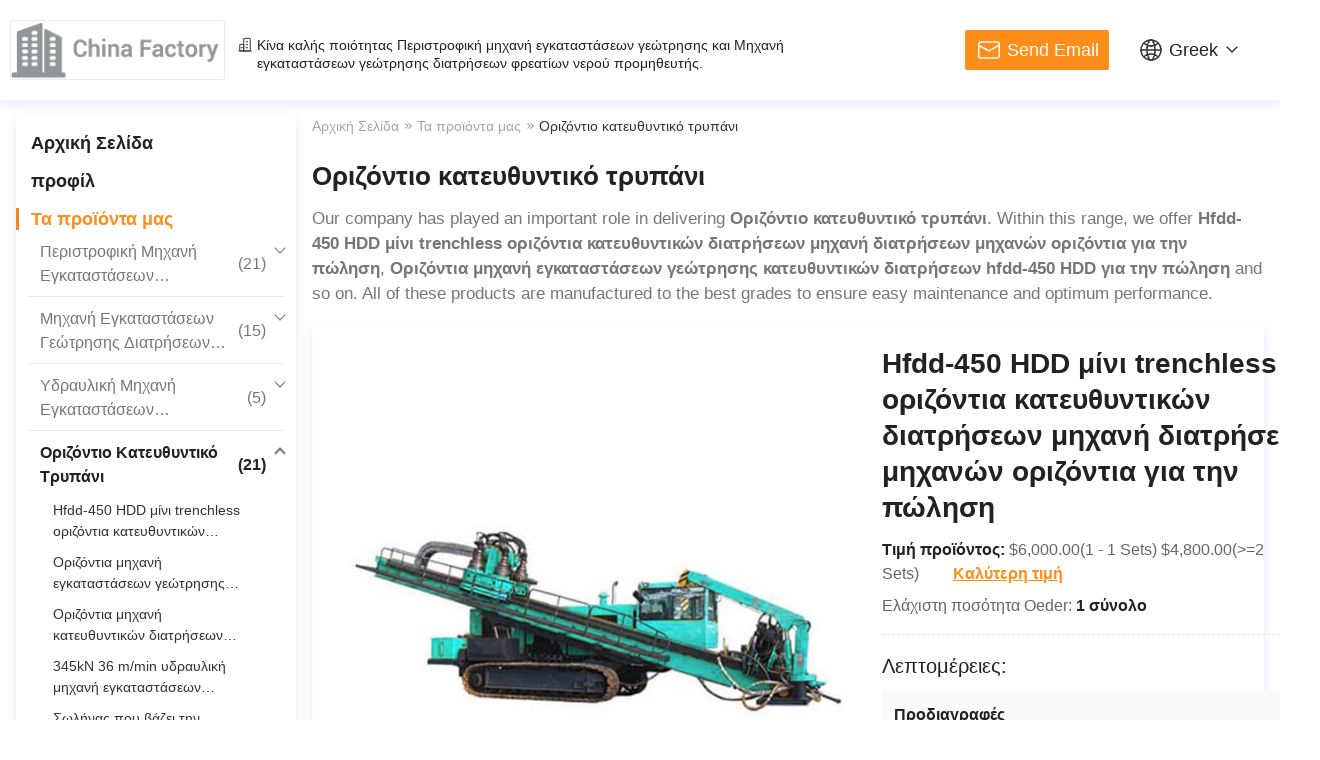

--- FILE ---
content_type: text/html
request_url: https://greek.rotaryrigmachine.com/supplier-747497-horizontal-directional-drill
body_size: 34430
content:

<!DOCTYPE html>
<html >
<head>
   <meta charset="utf-8">
   <meta http-equiv="X-UA-Compatible" content="IE=edge">
   <meta name="viewport" content="width=device-width, initial-scale=1">
    <link rel="alternate" href="//m.greek.rotaryrigmachine.com/supplier-747497-horizontal-directional-drill" media="only screen and (max-width: 640px)" />
<script type="text/javascript">
/*<![CDATA[*/
var colorUrl = '';
var query_string = ["Products","Show",747497];
var customtplcolor = 99801;
/*]]>*/
</script>
<title>Οριζόντιο κατευθυντικό τρυπάνι -  από Κίνα</title>
    <meta name="keywords" content="Οριζόντιο κατευθυντικό τρυπάνι, " />
    <meta name="description" content="κατασκευαστής του Οριζόντιο κατευθυντικό τρυπάνι -  offered by " />
    <meta name="apple-mobile-web-app-title" content="">
    <meta name="application-name" content="">
    <meta property="og:type" content="site">
    <meta property="og:title" content="Οριζόντιο κατευθυντικό τρυπάνι, " >
    <meta property="og:site_name" content="">
    <meta property="og:url" content="https://greek.rotaryrigmachine.com/supplier-747497-horizontal-directional-drill">
	<meta property="og:image" content="/logo.gif">
	<meta property="og:description" content="κατασκευαστής του Οριζόντιο κατευθυντικό τρυπάνι -  offered by " />
	<meta name="twitter:image" content="/logo.gif">
	<meta name="twitter:title" content="Οριζόντιο κατευθυντικό τρυπάνι -  από Κίνα">
	<meta name="twitter:description" content="κατασκευαστής του Οριζόντιο κατευθυντικό τρυπάνι -  offered by ">
		<link hreflang="en" href="https://www.rotaryrigmachine.com/supplier-747497-horizontal-directional-drill" rel="alternate">
		<link hreflang="fr" href="https://french.rotaryrigmachine.com/supplier-747497-horizontal-directional-drill" rel="alternate">
		<link hreflang="de" href="https://german.rotaryrigmachine.com/supplier-747497-horizontal-directional-drill" rel="alternate">
		<link hreflang="it" href="https://italian.rotaryrigmachine.com/supplier-747497-horizontal-directional-drill" rel="alternate">
		<link hreflang="ru" href="https://russian.rotaryrigmachine.com/supplier-747497-horizontal-directional-drill" rel="alternate">
		<link hreflang="es" href="https://spanish.rotaryrigmachine.com/supplier-747497-horizontal-directional-drill" rel="alternate">
		<link hreflang="pt" href="https://portuguese.rotaryrigmachine.com/supplier-747497-horizontal-directional-drill" rel="alternate">
		<link hreflang="nl" href="https://dutch.rotaryrigmachine.com/supplier-747497-horizontal-directional-drill" rel="alternate">
		<link hreflang="el" href="https://greek.rotaryrigmachine.com/supplier-747497-horizontal-directional-drill" rel="alternate">
		<link hreflang="ja" href="https://japanese.rotaryrigmachine.com/supplier-747497-horizontal-directional-drill" rel="alternate">
		<link hreflang="ko" href="https://korean.rotaryrigmachine.com/supplier-747497-horizontal-directional-drill" rel="alternate">
	      <link rel='preload' href=/photo/rotaryrigmachine/sitetpl/style/products_show.css?ver=1651167221 as='style'><link type='text/css' rel='stylesheet' href=/photo/rotaryrigmachine/sitetpl/style/products_show.css?ver=1651167221 media='all'><script type="application/ld+json">[{"@context":"https:\/\/schema.org","@type":"Organization","name":"Οριζόντιο κατευθυντικό τρυπάνι -  \u03b1\u03c0\u03cc \u039a\u03af\u03bd\u03b1","description":"\u03ba\u03b1\u03c4\u03b1\u03c3\u03ba\u03b5\u03c5\u03b1\u03c3\u03c4\u03ae\u03c2 \u03c4\u03bf\u03c5 Οριζόντιο κατευθυντικό τρυπάνι -  offered by ","url":"https:\/\/www.rotaryrigmachine.com\/supplier-747497-horizontal-directional-drill","logo":"\/logo.gif","address":{"@type":"PostalAddress","addressLocality":"China","addressRegion":"CN","postalCode":"999001","streetAddress":"Beijing Chaoyang District"},"image":"\/photo\/cl45311881-.jpg"},{"@context":"https:\/\/schema.org","@type":"BreadcrumbList","itemListElement":[{"@type":"ListItem","position":2,"name":"\u03a0\u03c1\u03bf\u03ca\u03cc\u03bd\u03c4\u03b1","item":"https:\/\/greek.rotaryrigmachine.com\/products.html"},{"@type":"ListItem","position":3,"name":"\u039f\u03c1\u03b9\u03b6\u03cc\u03bd\u03c4\u03b9\u03bf \u03ba\u03b1\u03c4\u03b5\u03c5\u03b8\u03c5\u03bd\u03c4\u03b9\u03ba\u03cc \u03c4\u03c1\u03c5\u03c0\u03ac\u03bd\u03b9","item":"https:\/\/greek.rotaryrigmachine.com\/supplier-747497-horizontal-directional-drill"},{"@type":"ListItem","position":1,"name":"\u0391\u03c1\u03c7\u03b9\u03ba\u03ae \u03a3\u03b5\u03bb\u03af\u03b4\u03b1","item":"https:\/\/greek.rotaryrigmachine.com\/index.html"}]},{"itemListElement":[{"item":{"@context":"http:\/\/schema.org\/","@type":"Product","category":"\u039f\u03c1\u03b9\u03b6\u03cc\u03bd\u03c4\u03b9\u03bf \u03ba\u03b1\u03c4\u03b5\u03c5\u03b8\u03c5\u03bd\u03c4\u03b9\u03ba\u03cc \u03c4\u03c1\u03c5\u03c0\u03ac\u03bd\u03b9","name":"Hfdd-450 HDD \u03bc\u03af\u03bd\u03b9 trenchless \u03bf\u03c1\u03b9\u03b6\u03cc\u03bd\u03c4\u03b9\u03b1 \u03ba\u03b1\u03c4\u03b5\u03c5\u03b8\u03c5\u03bd\u03c4\u03b9\u03ba\u03ce\u03bd \u03b4\u03b9\u03b1\u03c4\u03c1\u03ae\u03c3\u03b5\u03c9\u03bd \u03bc\u03b7\u03c7\u03b1\u03bd\u03ae \u03b4\u03b9\u03b1\u03c4\u03c1\u03ae\u03c3\u03b5\u03c9\u03bd \u03bc\u03b7\u03c7\u03b1\u03bd\u03ce\u03bd \u03bf\u03c1\u03b9\u03b6\u03cc\u03bd\u03c4\u03b9\u03b1 \u03b3\u03b9\u03b1 \u03c4\u03b7\u03bd \u03c0\u03ce\u03bb\u03b7\u03c3\u03b7","url":"\/sale-16019958-hfdd-450-hdd-mini-trenchless-horizontal-directional-drilling-machine-horizontal-drilling-machine-for.html","image":["\/photo\/pl45317405-hfdd_450_hdd_mini_trenchless_horizontal_directional_drilling_machine_horizontal_drilling_machine_for_sale.jpg","\/photo\/pl45317411-hfdd_450_hdd_mini_trenchless_horizontal_directional_drilling_machine_horizontal_drilling_machine_for_sale.jpg","\/photo\/pl45317418-hfdd_450_hdd_mini_trenchless_horizontal_directional_drilling_machine_horizontal_drilling_machine_for_sale.jpg","\/photo\/pl45317421-hfdd_450_hdd_mini_trenchless_horizontal_directional_drilling_machine_horizontal_drilling_machine_for_sale.jpg","\/photo\/pl45317429-hfdd_450_hdd_mini_trenchless_horizontal_directional_drilling_machine_horizontal_drilling_machine_for_sale.jpg"],"description":"\u03ba\u03b1\u03c4\u03b1\u03c3\u03ba\u03b5\u03c5\u03b1\u03c3\u03c4\u03ae\u03c2 \u03c4\u03bf\u03c5 Οριζόντιο κατευθυντικό τρυπάνι -  offered by ","brand":{"@type":"Brand","name":"HANFA"},"sku":"HANFA","review":{"@type":"Review","reviewRating":{"@type":"Rating","ratingValue":5},"author":{"@type":"Person","name":""}},"aggregateRating":{"@type":"aggregateRating","ratingValue":5,"reviewCount":136},"offers":[{"@type":"Offer","price":"6","priceCurrency":"USD","url":"\/sale-16019958-hfdd-450-hdd-mini-trenchless-horizontal-directional-drilling-machine-horizontal-drilling-machine-for.html","priceValidUntil":"2023-08-23","itemCondition":"https:\/\/schema.org\/UsedCondition","availability":"https:\/\/schema.org\/InStock","offerCount":1},{"@type":"AggregateOffer","offerCount":"1","highPrice":"0.00","lowPrice":"6","priceCurrency":"USD"}]},"position":1,"@type":"ListItem"},{"item":{"@context":"http:\/\/schema.org\/","@type":"Product","category":"\u039f\u03c1\u03b9\u03b6\u03cc\u03bd\u03c4\u03b9\u03bf \u03ba\u03b1\u03c4\u03b5\u03c5\u03b8\u03c5\u03bd\u03c4\u03b9\u03ba\u03cc \u03c4\u03c1\u03c5\u03c0\u03ac\u03bd\u03b9","name":"\u039f\u03c1\u03b9\u03b6\u03cc\u03bd\u03c4\u03b9\u03b1 \u03bc\u03b7\u03c7\u03b1\u03bd\u03ae \u03b5\u03b3\u03ba\u03b1\u03c4\u03b1\u03c3\u03c4\u03ac\u03c3\u03b5\u03c9\u03bd \u03b3\u03b5\u03ce\u03c4\u03c1\u03b7\u03c3\u03b7\u03c2 \u03ba\u03b1\u03c4\u03b5\u03c5\u03b8\u03c5\u03bd\u03c4\u03b9\u03ba\u03ce\u03bd \u03b4\u03b9\u03b1\u03c4\u03c1\u03ae\u03c3\u03b5\u03c9\u03bd hfdd-450 HDD \u03b3\u03b9\u03b1 \u03c4\u03b7\u03bd \u03c0\u03ce\u03bb\u03b7\u03c3\u03b7","url":"\/sale-16019942-hfdd-450-hdd-horizontal-directional-drilling-rig-machine-for-sale.html","image":["\/photo\/pl45317299-hfdd_450_hdd_horizontal_directional_drilling_rig_machine_for_sale.jpg","\/photo\/pl45317306-hfdd_450_hdd_horizontal_directional_drilling_rig_machine_for_sale.jpg","\/photo\/pl45317313-hfdd_450_hdd_horizontal_directional_drilling_rig_machine_for_sale.jpg","\/photo\/pl45317319-hfdd_450_hdd_horizontal_directional_drilling_rig_machine_for_sale.jpg","\/photo\/pl45317325-hfdd_450_hdd_horizontal_directional_drilling_rig_machine_for_sale.jpg","\/photo\/pl45317331-hfdd_450_hdd_horizontal_directional_drilling_rig_machine_for_sale.jpg"],"description":"\u03ba\u03b1\u03c4\u03b1\u03c3\u03ba\u03b5\u03c5\u03b1\u03c3\u03c4\u03ae\u03c2 \u03c4\u03bf\u03c5 Οριζόντιο κατευθυντικό τρυπάνι -  offered by ","brand":{"@type":"Brand","name":"HANFA"},"sku":"HANFA","review":{"@type":"Review","reviewRating":{"@type":"Rating","ratingValue":5},"author":{"@type":"Person","name":""}},"aggregateRating":{"@type":"aggregateRating","ratingValue":4.6,"reviewCount":103},"offers":[{"@type":"Offer","price":"6","priceCurrency":"USD","url":"\/sale-16019942-hfdd-450-hdd-horizontal-directional-drilling-rig-machine-for-sale.html","priceValidUntil":"2023-08-23","itemCondition":"https:\/\/schema.org\/UsedCondition","availability":"https:\/\/schema.org\/InStock","offerCount":1},{"@type":"AggregateOffer","offerCount":"1","highPrice":"0.00","lowPrice":"6","priceCurrency":"USD"}]},"position":2,"@type":"ListItem"},{"item":{"@context":"http:\/\/schema.org\/","@type":"Product","category":"\u039f\u03c1\u03b9\u03b6\u03cc\u03bd\u03c4\u03b9\u03bf \u03ba\u03b1\u03c4\u03b5\u03c5\u03b8\u03c5\u03bd\u03c4\u03b9\u03ba\u03cc \u03c4\u03c1\u03c5\u03c0\u03ac\u03bd\u03b9","name":"\u039f\u03c1\u03b9\u03b6\u03cc\u03bd\u03c4\u03b9\u03b1 \u03bc\u03b7\u03c7\u03b1\u03bd\u03ae \u03ba\u03b1\u03c4\u03b5\u03c5\u03b8\u03c5\u03bd\u03c4\u03b9\u03ba\u03ce\u03bd \u03b4\u03b9\u03b1\u03c4\u03c1\u03ae\u03c3\u03b5\u03c9\u03bd \u03b5\u03b3\u03ba\u03b1\u03c4\u03b1\u03c3\u03c4\u03ac\u03c3\u03b5\u03c9\u03bd \u03b3\u03b5\u03ce\u03c4\u03c1\u03b7\u03c3\u03b7\u03c2 \u03b4\u03b9\u03b1\u03c4\u03c1\u03ae\u03c3\u03b5\u03c9\u03bd \u03c3\u03b7\u03c1\u03ac\u03b3\u03b3\u03c9\u03bd hfdd-450 HDD \u03b3\u03b9\u03b1 \u03c4\u03b7\u03bd \u03c0\u03ce\u03bb\u03b7\u03c3\u03b7","url":"\/sale-16019924-hfdd-450-hdd-tunnel-drilling-rig-horizontal-directional-drilling-machine-for-sale.html","image":["\/photo\/pl45317201-hfdd_450_hdd_tunnel_drilling_rig_horizontal_directional_drilling_machine_for_sale.jpg","\/photo\/pl45317207-hfdd_450_hdd_tunnel_drilling_rig_horizontal_directional_drilling_machine_for_sale.jpg","\/photo\/pl45317213-hfdd_450_hdd_tunnel_drilling_rig_horizontal_directional_drilling_machine_for_sale.jpg","\/photo\/pl45317221-hfdd_450_hdd_tunnel_drilling_rig_horizontal_directional_drilling_machine_for_sale.jpg","\/photo\/pl45317228-hfdd_450_hdd_tunnel_drilling_rig_horizontal_directional_drilling_machine_for_sale.jpg","\/photo\/pl45317235-hfdd_450_hdd_tunnel_drilling_rig_horizontal_directional_drilling_machine_for_sale.jpg"],"description":"\u03ba\u03b1\u03c4\u03b1\u03c3\u03ba\u03b5\u03c5\u03b1\u03c3\u03c4\u03ae\u03c2 \u03c4\u03bf\u03c5 Οριζόντιο κατευθυντικό τρυπάνι -  offered by ","brand":{"@type":"Brand","name":"HANFA"},"sku":"HANFA","review":{"@type":"Review","reviewRating":{"@type":"Rating","ratingValue":5},"author":{"@type":"Person","name":""}},"aggregateRating":{"@type":"aggregateRating","ratingValue":4.8,"reviewCount":136},"offers":[{"@type":"Offer","price":"6","priceCurrency":"USD","url":"\/sale-16019924-hfdd-450-hdd-tunnel-drilling-rig-horizontal-directional-drilling-machine-for-sale.html","priceValidUntil":"2023-08-23","itemCondition":"https:\/\/schema.org\/UsedCondition","availability":"https:\/\/schema.org\/InStock","offerCount":1},{"@type":"AggregateOffer","offerCount":"1","highPrice":"0.00","lowPrice":"6","priceCurrency":"USD"}]},"position":3,"@type":"ListItem"},{"item":{"@context":"http:\/\/schema.org\/","@type":"Product","category":"\u039f\u03c1\u03b9\u03b6\u03cc\u03bd\u03c4\u03b9\u03bf \u03ba\u03b1\u03c4\u03b5\u03c5\u03b8\u03c5\u03bd\u03c4\u03b9\u03ba\u03cc \u03c4\u03c1\u03c5\u03c0\u03ac\u03bd\u03b9","name":"345kN 36 m\/min \u03c5\u03b4\u03c1\u03b1\u03c5\u03bb\u03b9\u03ba\u03ae \u03bc\u03b7\u03c7\u03b1\u03bd\u03ae \u03b5\u03b3\u03ba\u03b1\u03c4\u03b1\u03c3\u03c4\u03ac\u03c3\u03b5\u03c9\u03bd \u03b3\u03b5\u03ce\u03c4\u03c1\u03b7\u03c3\u03b7\u03c2 \u03ba\u03b1\u03c4\u03b5\u03c5\u03b8\u03c5\u03bd\u03c4\u03b9\u03ba\u03ce\u03bd \u03b4\u03b9\u03b1\u03c4\u03c1\u03ae\u03c3\u03b5\u03c9\u03bd HDD \u03b5\u03bb\u03ad\u03b3\u03c7\u03bf\u03c5 \u03bf\u03c1\u03b9\u03b6\u03cc\u03bd\u03c4\u03b9\u03b1","url":"\/sale-16019912-345kn-36-m-min-hydraulic-control-horizontal-directional-drilling-hdd-rig-machine.html","image":["\/photo\/pl45317130-345kn_36_m_min_hydraulic_control_horizontal_directional_drilling_hdd_rig_machine.jpg"],"description":"\u03ba\u03b1\u03c4\u03b1\u03c3\u03ba\u03b5\u03c5\u03b1\u03c3\u03c4\u03ae\u03c2 \u03c4\u03bf\u03c5 Οριζόντιο κατευθυντικό τρυπάνι -  offered by ","brand":{"@type":"Brand","name":"345kN 36 m\/min \u03c5\u03b4\u03c1\u03b1\u03c5\u03bb\u03b9\u03ba\u03ae \u03bc\u03b7\u03c7\u03b1\u03bd\u03ae \u03b5\u03b3\u03ba\u03b1\u03c4\u03b1\u03c3\u03c4\u03ac\u03c3\u03b5\u03c9\u03bd \u03b3\u03b5\u03ce\u03c4\u03c1\u03b7\u03c3\u03b7\u03c2 \u03ba\u03b1\u03c4\u03b5\u03c5\u03b8\u03c5\u03bd\u03c4\u03b9\u03ba\u03ce\u03bd \u03b4\u03b9\u03b1\u03c4\u03c1\u03ae\u03c3\u03b5\u03c9\u03bd HDD \u03b5\u03bb\u03ad\u03b3\u03c7\u03bf\u03c5 \u03bf\u03c1\u03b9\u03b6\u03cc\u03bd\u03c4\u03b9\u03b1"},"sku":"345kN 36 m\/min \u03c5\u03b4\u03c1\u03b1\u03c5\u03bb\u03b9\u03ba\u03ae \u03bc\u03b7\u03c7\u03b1\u03bd\u03ae \u03b5\u03b3\u03ba\u03b1\u03c4\u03b1\u03c3\u03c4\u03ac\u03c3\u03b5\u03c9\u03bd \u03b3\u03b5\u03ce\u03c4\u03c1\u03b7\u03c3\u03b7\u03c2 \u03ba\u03b1\u03c4\u03b5\u03c5\u03b8\u03c5\u03bd\u03c4\u03b9\u03ba\u03ce\u03bd \u03b4\u03b9\u03b1\u03c4\u03c1\u03ae\u03c3\u03b5\u03c9\u03bd HDD \u03b5\u03bb\u03ad\u03b3\u03c7\u03bf\u03c5 \u03bf\u03c1\u03b9\u03b6\u03cc\u03bd\u03c4\u03b9\u03b1","review":{"@type":"Review","reviewRating":{"@type":"Rating","ratingValue":5},"author":{"@type":"Person","name":""}},"aggregateRating":{"@type":"aggregateRating","ratingValue":4.6,"reviewCount":100},"offers":[{"@type":"Offer","price":"220","priceCurrency":"USD","url":"\/sale-16019912-345kn-36-m-min-hydraulic-control-horizontal-directional-drilling-hdd-rig-machine.html","priceValidUntil":"2023-08-23","itemCondition":"https:\/\/schema.org\/UsedCondition","availability":"https:\/\/schema.org\/InStock","offerCount":1},{"@type":"AggregateOffer","offerCount":"1","highPrice":"0.00","lowPrice":"220","priceCurrency":"USD"}]},"position":4,"@type":"ListItem"},{"item":{"@context":"http:\/\/schema.org\/","@type":"Product","category":"\u039f\u03c1\u03b9\u03b6\u03cc\u03bd\u03c4\u03b9\u03bf \u03ba\u03b1\u03c4\u03b5\u03c5\u03b8\u03c5\u03bd\u03c4\u03b9\u03ba\u03cc \u03c4\u03c1\u03c5\u03c0\u03ac\u03bd\u03b9","name":"\u03a3\u03c9\u03bb\u03ae\u03bd\u03b1\u03c2 \u03c0\u03bf\u03c5 \u03b2\u03ac\u03b6\u03b5\u03b9 \u03c4\u03b7\u03bd \u03bf\u03c1\u03b9\u03b6\u03cc\u03bd\u03c4\u03b9\u03b1 \u03bc\u03b7\u03c7\u03b1\u03bd\u03ae 320kN 22m\/min \u03b5\u03b3\u03ba\u03b1\u03c4\u03b1\u03c3\u03c4\u03ac\u03c3\u03b5\u03c9\u03bd \u03b3\u03b5\u03ce\u03c4\u03c1\u03b7\u03c3\u03b7\u03c2 \u03ba\u03b1\u03c4\u03b5\u03c5\u03b8\u03c5\u03bd\u03c4\u03b9\u03ba\u03ce\u03bd \u03b4\u03b9\u03b1\u03c4\u03c1\u03ae\u03c3\u03b5\u03c9\u03bd HDD","url":"\/sale-16019902-pipe-laying-horizontal-directional-drilling-hdd-rig-machine-320kn-22m-min.html","image":["\/photo\/pl45317075-pipe_laying_horizontal_directional_drilling_hdd_rig_machine_320kn_22m_min.jpg"],"description":"\u03ba\u03b1\u03c4\u03b1\u03c3\u03ba\u03b5\u03c5\u03b1\u03c3\u03c4\u03ae\u03c2 \u03c4\u03bf\u03c5 Οριζόντιο κατευθυντικό τρυπάνι -  offered by ","brand":{"@type":"Brand","name":"\u03a3\u03c9\u03bb\u03ae\u03bd\u03b1\u03c2 \u03c0\u03bf\u03c5 \u03b2\u03ac\u03b6\u03b5\u03b9 \u03c4\u03b7\u03bd \u03bf\u03c1\u03b9\u03b6\u03cc\u03bd\u03c4\u03b9\u03b1 \u03bc\u03b7\u03c7\u03b1\u03bd\u03ae 320kN 22m\/min \u03b5\u03b3\u03ba\u03b1\u03c4\u03b1\u03c3\u03c4\u03ac\u03c3\u03b5\u03c9\u03bd \u03b3\u03b5\u03ce\u03c4\u03c1\u03b7\u03c3\u03b7\u03c2 \u03ba\u03b1\u03c4\u03b5\u03c5\u03b8\u03c5\u03bd\u03c4\u03b9\u03ba\u03ce\u03bd \u03b4\u03b9\u03b1\u03c4\u03c1\u03ae\u03c3\u03b5\u03c9\u03bd HDD"},"sku":"\u03a3\u03c9\u03bb\u03ae\u03bd\u03b1\u03c2 \u03c0\u03bf\u03c5 \u03b2\u03ac\u03b6\u03b5\u03b9 \u03c4\u03b7\u03bd \u03bf\u03c1\u03b9\u03b6\u03cc\u03bd\u03c4\u03b9\u03b1 \u03bc\u03b7\u03c7\u03b1\u03bd\u03ae 320kN 22m\/min \u03b5\u03b3\u03ba\u03b1\u03c4\u03b1\u03c3\u03c4\u03ac\u03c3\u03b5\u03c9\u03bd \u03b3\u03b5\u03ce\u03c4\u03c1\u03b7\u03c3\u03b7\u03c2 \u03ba\u03b1\u03c4\u03b5\u03c5\u03b8\u03c5\u03bd\u03c4\u03b9\u03ba\u03ce\u03bd \u03b4\u03b9\u03b1\u03c4\u03c1\u03ae\u03c3\u03b5\u03c9\u03bd HDD","review":{"@type":"Review","reviewRating":{"@type":"Rating","ratingValue":5},"author":{"@type":"Person","name":""}},"aggregateRating":{"@type":"aggregateRating","ratingValue":4.8,"reviewCount":173},"offers":[{"@type":"Offer","price":"200","priceCurrency":"USD","url":"\/sale-16019902-pipe-laying-horizontal-directional-drilling-hdd-rig-machine-320kn-22m-min.html","priceValidUntil":"2023-08-23","itemCondition":"https:\/\/schema.org\/UsedCondition","availability":"https:\/\/schema.org\/InStock","offerCount":1},{"@type":"AggregateOffer","offerCount":"1","highPrice":"0.00","lowPrice":"200","priceCurrency":"USD"}]},"position":5,"@type":"ListItem"},{"item":{"@context":"http:\/\/schema.org\/","@type":"Product","category":"\u039f\u03c1\u03b9\u03b6\u03cc\u03bd\u03c4\u03b9\u03bf \u03ba\u03b1\u03c4\u03b5\u03c5\u03b8\u03c5\u03bd\u03c4\u03b9\u03ba\u03cc \u03c4\u03c1\u03c5\u03c0\u03ac\u03bd\u03b9","name":"\u03a5\u03b4\u03c1\u03b1\u03c5\u03bb\u03b9\u03ba\u03ae \u03bf\u03c1\u03b9\u03b6\u03cc\u03bd\u03c4\u03b9\u03b1 \u03ba\u03b1\u03c4\u03b5\u03c5\u03b8\u03c5\u03bd\u03c4\u03b9\u03ba\u03ae \u03bc\u03b7\u03c7\u03b1\u03bd\u03ae 370kN 32m\/min \u03b5\u03b3\u03ba\u03b1\u03c4\u03b1\u03c3\u03c4\u03ac\u03c3\u03b5\u03c9\u03bd \u03b3\u03b5\u03ce\u03c4\u03c1\u03b7\u03c3\u03b7\u03c2 \u03c4\u03c1\u03c5\u03c0\u03b1\u03bd\u03b9\u03ce\u03bd HDD \u03c3\u03c9\u03bb\u03b7\u03bd\u03ce\u03c3\u03b5\u03c9\u03bd","url":"\/sale-16019890-pipeline-hydraulic-horizontal-directional-drill-hdd-rig-machine-370kn-32m-min.html","image":["\/photo\/pl45317012-pipeline_hydraulic_horizontal_directional_drill_hdd_rig_machine_370kn_32m_min.jpg"],"description":"\u03ba\u03b1\u03c4\u03b1\u03c3\u03ba\u03b5\u03c5\u03b1\u03c3\u03c4\u03ae\u03c2 \u03c4\u03bf\u03c5 Οριζόντιο κατευθυντικό τρυπάνι -  offered by ","brand":{"@type":"Brand","name":"\u03a5\u03b4\u03c1\u03b1\u03c5\u03bb\u03b9\u03ba\u03ae \u03bf\u03c1\u03b9\u03b6\u03cc\u03bd\u03c4\u03b9\u03b1 \u03ba\u03b1\u03c4\u03b5\u03c5\u03b8\u03c5\u03bd\u03c4\u03b9\u03ba\u03ae \u03bc\u03b7\u03c7\u03b1\u03bd\u03ae 370kN 32m\/min \u03b5\u03b3\u03ba\u03b1\u03c4\u03b1\u03c3\u03c4\u03ac\u03c3\u03b5\u03c9\u03bd \u03b3\u03b5\u03ce\u03c4\u03c1\u03b7\u03c3\u03b7\u03c2 \u03c4\u03c1\u03c5\u03c0\u03b1\u03bd\u03b9\u03ce\u03bd HDD \u03c3\u03c9\u03bb\u03b7\u03bd\u03ce\u03c3\u03b5\u03c9\u03bd"},"sku":"\u03a5\u03b4\u03c1\u03b1\u03c5\u03bb\u03b9\u03ba\u03ae \u03bf\u03c1\u03b9\u03b6\u03cc\u03bd\u03c4\u03b9\u03b1 \u03ba\u03b1\u03c4\u03b5\u03c5\u03b8\u03c5\u03bd\u03c4\u03b9\u03ba\u03ae \u03bc\u03b7\u03c7\u03b1\u03bd\u03ae 370kN 32m\/min \u03b5\u03b3\u03ba\u03b1\u03c4\u03b1\u03c3\u03c4\u03ac\u03c3\u03b5\u03c9\u03bd \u03b3\u03b5\u03ce\u03c4\u03c1\u03b7\u03c3\u03b7\u03c2 \u03c4\u03c1\u03c5\u03c0\u03b1\u03bd\u03b9\u03ce\u03bd HDD \u03c3\u03c9\u03bb\u03b7\u03bd\u03ce\u03c3\u03b5\u03c9\u03bd","review":{"@type":"Review","reviewRating":{"@type":"Rating","ratingValue":5},"author":{"@type":"Person","name":""}},"aggregateRating":{"@type":"aggregateRating","ratingValue":4.6,"reviewCount":119},"offers":[{"@type":"Offer","price":"260","priceCurrency":"USD","url":"\/sale-16019890-pipeline-hydraulic-horizontal-directional-drill-hdd-rig-machine-370kn-32m-min.html","priceValidUntil":"2023-08-23","itemCondition":"https:\/\/schema.org\/UsedCondition","availability":"https:\/\/schema.org\/InStock","offerCount":1},{"@type":"AggregateOffer","offerCount":"1","highPrice":"0.00","lowPrice":"260","priceCurrency":"USD"}]},"position":6,"@type":"ListItem"},{"item":{"@context":"http:\/\/schema.org\/","@type":"Product","category":"\u039f\u03c1\u03b9\u03b6\u03cc\u03bd\u03c4\u03b9\u03bf \u03ba\u03b1\u03c4\u03b5\u03c5\u03b8\u03c5\u03bd\u03c4\u03b9\u03ba\u03cc \u03c4\u03c1\u03c5\u03c0\u03ac\u03bd\u03b9","name":"\u039f\u03c1\u03b9\u03b6\u03cc\u03bd\u03c4\u03b9\u03b1 \u03bc\u03b7\u03c7\u03b1\u03bd\u03ae \u03ba\u03b1\u03c4\u03b5\u03c5\u03b8\u03c5\u03bd\u03c4\u03b9\u03ba\u03ce\u03bd \u03b4\u03b9\u03b1\u03c4\u03c1\u03ae\u03c3\u03b5\u03c9\u03bd hfdd-96X HDD \u03b3\u03b9\u03b1 \u03c4\u03b7\u03bd \u03c0\u03ce\u03bb\u03b7\u03c3\u03b7","url":"\/sale-16019876-hfdd-96x-hdd-horizontal-directional-drilling-machine-for-sale.html","image":["\/photo\/pl45316941-hfdd_96x_hdd_horizontal_directional_drilling_machine_for_sale.jpg"],"description":"\u03ba\u03b1\u03c4\u03b1\u03c3\u03ba\u03b5\u03c5\u03b1\u03c3\u03c4\u03ae\u03c2 \u03c4\u03bf\u03c5 Οριζόντιο κατευθυντικό τρυπάνι -  offered by ","brand":{"@type":"Brand","name":"HANFA"},"sku":"HANFA","review":{"@type":"Review","reviewRating":{"@type":"Rating","ratingValue":5},"author":{"@type":"Person","name":""}},"aggregateRating":{"@type":"aggregateRating","ratingValue":4.7,"reviewCount":179},"offers":[{"@type":"Offer","price":"300","priceCurrency":"USD","url":"\/sale-16019876-hfdd-96x-hdd-horizontal-directional-drilling-machine-for-sale.html","priceValidUntil":"2023-08-23","itemCondition":"https:\/\/schema.org\/UsedCondition","availability":"https:\/\/schema.org\/InStock","offerCount":1},{"@type":"AggregateOffer","offerCount":"1","highPrice":"0.00","lowPrice":"300","priceCurrency":"USD"}]},"position":7,"@type":"ListItem"},{"item":{"@context":"http:\/\/schema.org\/","@type":"Product","category":"\u039f\u03c1\u03b9\u03b6\u03cc\u03bd\u03c4\u03b9\u03bf \u03ba\u03b1\u03c4\u03b5\u03c5\u03b8\u03c5\u03bd\u03c4\u03b9\u03ba\u03cc \u03c4\u03c1\u03c5\u03c0\u03ac\u03bd\u03b9","name":"\u03b7 \u03bf\u03c1\u03b9\u03b6\u03cc\u03bd\u03c4\u03b9\u03b1 \u03ba\u03b1\u03c4\u03b5\u03c5\u03b8\u03c5\u03bd\u03c4\u03b9\u03ba\u03ae \u03b4\u03b9\u03ac\u03c4\u03c1\u03b7\u03c3\u03b7 \u03c3\u03c9\u03bb\u03b7\u03bd\u03ce\u03c3\u03b5\u03c9\u03bd 960kN 28m\/min \u03ba\u03b1\u03bc\u03af\u03b1 \u03c3\u03ba\u03ac\u03b2\u03b5\u03b9 \u03c4\u03b7 \u03bc\u03b7\u03c7\u03b1\u03bd\u03ae \u03b5\u03b3\u03ba\u03b1\u03c4\u03b1\u03c3\u03c4\u03ac\u03c3\u03b5\u03c9\u03bd \u03b3\u03b5\u03ce\u03c4\u03c1\u03b7\u03c3\u03b7\u03c2 HDD","url":"\/sale-16019867-960kn-28m-min-pipeline-horizontal-directional-drilling-no-dig-hdd-rig-machine.html","image":["\/photo\/pl45316890-960kn_28m_min_pipeline_horizontal_directional_drilling_no_dig_hdd_rig_machine.jpg"],"description":"\u03ba\u03b1\u03c4\u03b1\u03c3\u03ba\u03b5\u03c5\u03b1\u03c3\u03c4\u03ae\u03c2 \u03c4\u03bf\u03c5 Οριζόντιο κατευθυντικό τρυπάνι -  offered by ","brand":{"@type":"Brand","name":"\u03b7 \u03bf\u03c1\u03b9\u03b6\u03cc\u03bd\u03c4\u03b9\u03b1 \u03ba\u03b1\u03c4\u03b5\u03c5\u03b8\u03c5\u03bd\u03c4\u03b9\u03ba\u03ae \u03b4\u03b9\u03ac\u03c4\u03c1\u03b7\u03c3\u03b7 \u03c3\u03c9\u03bb\u03b7\u03bd\u03ce\u03c3\u03b5\u03c9\u03bd 960kN 28m\/min \u03ba\u03b1\u03bc\u03af\u03b1 \u03c3\u03ba\u03ac\u03b2\u03b5\u03b9 \u03c4\u03b7 \u03bc\u03b7\u03c7\u03b1\u03bd\u03ae \u03b5\u03b3\u03ba\u03b1\u03c4\u03b1\u03c3\u03c4\u03ac\u03c3\u03b5\u03c9\u03bd \u03b3\u03b5\u03ce\u03c4\u03c1\u03b7\u03c3\u03b7\u03c2 HDD"},"sku":"\u03b7 \u03bf\u03c1\u03b9\u03b6\u03cc\u03bd\u03c4\u03b9\u03b1 \u03ba\u03b1\u03c4\u03b5\u03c5\u03b8\u03c5\u03bd\u03c4\u03b9\u03ba\u03ae \u03b4\u03b9\u03ac\u03c4\u03c1\u03b7\u03c3\u03b7 \u03c3\u03c9\u03bb\u03b7\u03bd\u03ce\u03c3\u03b5\u03c9\u03bd 960kN 28m\/min \u03ba\u03b1\u03bc\u03af\u03b1 \u03c3\u03ba\u03ac\u03b2\u03b5\u03b9 \u03c4\u03b7 \u03bc\u03b7\u03c7\u03b1\u03bd\u03ae \u03b5\u03b3\u03ba\u03b1\u03c4\u03b1\u03c3\u03c4\u03ac\u03c3\u03b5\u03c9\u03bd \u03b3\u03b5\u03ce\u03c4\u03c1\u03b7\u03c3\u03b7\u03c2 HDD","review":{"@type":"Review","reviewRating":{"@type":"Rating","ratingValue":5},"author":{"@type":"Person","name":""}},"aggregateRating":{"@type":"aggregateRating","ratingValue":4.6,"reviewCount":200},"offers":[{"@type":"Offer","price":"350","priceCurrency":"USD","url":"\/sale-16019867-960kn-28m-min-pipeline-horizontal-directional-drilling-no-dig-hdd-rig-machine.html","priceValidUntil":"2023-08-23","itemCondition":"https:\/\/schema.org\/UsedCondition","availability":"https:\/\/schema.org\/InStock","offerCount":1},{"@type":"AggregateOffer","offerCount":"1","highPrice":"0.00","lowPrice":"350","priceCurrency":"USD"}]},"position":8,"@type":"ListItem"},{"item":{"@context":"http:\/\/schema.org\/","@type":"Product","category":"\u039f\u03c1\u03b9\u03b6\u03cc\u03bd\u03c4\u03b9\u03bf \u03ba\u03b1\u03c4\u03b5\u03c5\u03b8\u03c5\u03bd\u03c4\u03b9\u03ba\u03cc \u03c4\u03c1\u03c5\u03c0\u03ac\u03bd\u03b9","name":"1795 kN 27m\/min \u03c0\u03bf\u03c5 \u03b2\u03ac\u03b6\u03b5\u03b9 \u03c4\u03b7\u03bd \u03bf\u03c1\u03b9\u03b6\u03cc\u03bd\u03c4\u03b9\u03b1 \u03bc\u03b7\u03c7\u03b1\u03bd\u03ae \u03b5\u03b3\u03ba\u03b1\u03c4\u03b1\u03c3\u03c4\u03ac\u03c3\u03b5\u03c9\u03bd \u03b3\u03b5\u03ce\u03c4\u03c1\u03b7\u03c3\u03b7\u03c2 \u03ba\u03b1\u03c4\u03b5\u03c5\u03b8\u03c5\u03bd\u03c4\u03b9\u03ba\u03ce\u03bd \u03b4\u03b9\u03b1\u03c4\u03c1\u03ae\u03c3\u03b5\u03c9\u03bd HDD \u03c4\u03b5\u03c7\u03bd\u03bf\u03bb\u03bf\u03b3\u03af\u03b1\u03c2","url":"\/sale-16019859-1795-kn-27m-min-laying-technology-horizontal-directional-drilling-hdd-rig-machine.html","image":["\/photo\/pl45316838-1795_kn_27m_min_laying_technology_horizontal_directional_drilling_hdd_rig_machine.jpg"],"description":"\u03ba\u03b1\u03c4\u03b1\u03c3\u03ba\u03b5\u03c5\u03b1\u03c3\u03c4\u03ae\u03c2 \u03c4\u03bf\u03c5 Οριζόντιο κατευθυντικό τρυπάνι -  offered by ","brand":{"@type":"Brand","name":"1795 kN 27m\/min \u03c0\u03bf\u03c5 \u03b2\u03ac\u03b6\u03b5\u03b9 \u03c4\u03b7\u03bd \u03bf\u03c1\u03b9\u03b6\u03cc\u03bd\u03c4\u03b9\u03b1 \u03bc\u03b7\u03c7\u03b1\u03bd\u03ae \u03b5\u03b3\u03ba\u03b1\u03c4\u03b1\u03c3\u03c4\u03ac\u03c3\u03b5\u03c9\u03bd \u03b3\u03b5\u03ce\u03c4\u03c1\u03b7\u03c3\u03b7\u03c2 \u03ba\u03b1\u03c4\u03b5\u03c5\u03b8\u03c5\u03bd\u03c4\u03b9\u03ba\u03ce\u03bd \u03b4\u03b9\u03b1\u03c4\u03c1\u03ae\u03c3\u03b5\u03c9\u03bd HDD \u03c4\u03b5\u03c7\u03bd\u03bf\u03bb\u03bf\u03b3\u03af\u03b1\u03c2"},"sku":"1795 kN 27m\/min \u03c0\u03bf\u03c5 \u03b2\u03ac\u03b6\u03b5\u03b9 \u03c4\u03b7\u03bd \u03bf\u03c1\u03b9\u03b6\u03cc\u03bd\u03c4\u03b9\u03b1 \u03bc\u03b7\u03c7\u03b1\u03bd\u03ae \u03b5\u03b3\u03ba\u03b1\u03c4\u03b1\u03c3\u03c4\u03ac\u03c3\u03b5\u03c9\u03bd \u03b3\u03b5\u03ce\u03c4\u03c1\u03b7\u03c3\u03b7\u03c2 \u03ba\u03b1\u03c4\u03b5\u03c5\u03b8\u03c5\u03bd\u03c4\u03b9\u03ba\u03ce\u03bd \u03b4\u03b9\u03b1\u03c4\u03c1\u03ae\u03c3\u03b5\u03c9\u03bd HDD \u03c4\u03b5\u03c7\u03bd\u03bf\u03bb\u03bf\u03b3\u03af\u03b1\u03c2","review":{"@type":"Review","reviewRating":{"@type":"Rating","ratingValue":5},"author":{"@type":"Person","name":""}},"aggregateRating":{"@type":"aggregateRating","ratingValue":4.7,"reviewCount":167},"offers":[{"@type":"Offer","price":"400","priceCurrency":"USD","url":"\/sale-16019859-1795-kn-27m-min-laying-technology-horizontal-directional-drilling-hdd-rig-machine.html","priceValidUntil":"2023-08-23","itemCondition":"https:\/\/schema.org\/UsedCondition","availability":"https:\/\/schema.org\/InStock","offerCount":1},{"@type":"AggregateOffer","offerCount":"1","highPrice":"0.00","lowPrice":"400","priceCurrency":"USD"}]},"position":9,"@type":"ListItem"},{"item":{"@context":"http:\/\/schema.org\/","@type":"Product","category":"\u039f\u03c1\u03b9\u03b6\u03cc\u03bd\u03c4\u03b9\u03bf \u03ba\u03b1\u03c4\u03b5\u03c5\u03b8\u03c5\u03bd\u03c4\u03b9\u03ba\u03cc \u03c4\u03c1\u03c5\u03c0\u03ac\u03bd\u03b9","name":"6600 \u03c4\u03bf kN 30m\/min \u03c0\u03bf\u03c5 \u03b2\u03ac\u03b6\u03b5\u03b9 \u03c4\u03b7\u03bd \u03c4\u03b5\u03c7\u03bd\u03bf\u03bb\u03bf\u03b3\u03af\u03b1 \u03ba\u03b1\u03bd\u03ad\u03bd\u03b1\u03c2-\u03c3\u03ba\u03ac\u03b2\u03b5\u03b9 \u03c4\u03b7\u03bd \u03bf\u03c1\u03b9\u03b6\u03cc\u03bd\u03c4\u03b9\u03b1 \u03bc\u03b7\u03c7\u03b1\u03bd\u03ae \u03b5\u03b3\u03ba\u03b1\u03c4\u03b1\u03c3\u03c4\u03ac\u03c3\u03b5\u03c9\u03bd \u03b3\u03b5\u03ce\u03c4\u03c1\u03b7\u03c3\u03b7\u03c2 \u03ba\u03b1\u03c4\u03b5\u03c5\u03b8\u03c5\u03bd\u03c4\u03b9\u03ba\u03ce\u03bd \u03b4\u03b9\u03b1\u03c4\u03c1\u03ae\u03c3\u03b5\u03c9\u03bd HDD","url":"\/sale-16019844-6600-kn-30m-min-laying-technology-no-dig-horizontal-directional-drilling-hdd-rig-machine.html","image":["\/photo\/pl45316775-6600_kn_30m_min_laying_technology_no_dig_horizontal_directional_drilling_hdd_rig_machine.jpg"],"description":"\u03ba\u03b1\u03c4\u03b1\u03c3\u03ba\u03b5\u03c5\u03b1\u03c3\u03c4\u03ae\u03c2 \u03c4\u03bf\u03c5 Οριζόντιο κατευθυντικό τρυπάνι -  offered by ","brand":{"@type":"Brand","name":"6600 \u03c4\u03bf kN 30m\/min \u03c0\u03bf\u03c5 \u03b2\u03ac\u03b6\u03b5\u03b9 \u03c4\u03b7\u03bd \u03c4\u03b5\u03c7\u03bd\u03bf\u03bb\u03bf\u03b3\u03af\u03b1 \u03ba\u03b1\u03bd\u03ad\u03bd\u03b1\u03c2-\u03c3\u03ba\u03ac\u03b2\u03b5\u03b9 \u03c4\u03b7\u03bd \u03bf\u03c1\u03b9\u03b6\u03cc\u03bd\u03c4\u03b9\u03b1 \u03bc\u03b7\u03c7\u03b1\u03bd\u03ae \u03b5\u03b3\u03ba\u03b1\u03c4\u03b1\u03c3\u03c4\u03ac\u03c3\u03b5\u03c9\u03bd \u03b3\u03b5\u03ce\u03c4\u03c1\u03b7\u03c3\u03b7\u03c2 \u03ba\u03b1\u03c4\u03b5\u03c5\u03b8\u03c5\u03bd\u03c4\u03b9\u03ba\u03ce\u03bd \u03b4\u03b9\u03b1\u03c4\u03c1\u03ae\u03c3\u03b5\u03c9\u03bd HDD"},"sku":"6600 \u03c4\u03bf kN 30m\/min \u03c0\u03bf\u03c5 \u03b2\u03ac\u03b6\u03b5\u03b9 \u03c4\u03b7\u03bd \u03c4\u03b5\u03c7\u03bd\u03bf\u03bb\u03bf\u03b3\u03af\u03b1 \u03ba\u03b1\u03bd\u03ad\u03bd\u03b1\u03c2-\u03c3\u03ba\u03ac\u03b2\u03b5\u03b9 \u03c4\u03b7\u03bd \u03bf\u03c1\u03b9\u03b6\u03cc\u03bd\u03c4\u03b9\u03b1 \u03bc\u03b7\u03c7\u03b1\u03bd\u03ae \u03b5\u03b3\u03ba\u03b1\u03c4\u03b1\u03c3\u03c4\u03ac\u03c3\u03b5\u03c9\u03bd \u03b3\u03b5\u03ce\u03c4\u03c1\u03b7\u03c3\u03b7\u03c2 \u03ba\u03b1\u03c4\u03b5\u03c5\u03b8\u03c5\u03bd\u03c4\u03b9\u03ba\u03ce\u03bd \u03b4\u03b9\u03b1\u03c4\u03c1\u03ae\u03c3\u03b5\u03c9\u03bd HDD","review":{"@type":"Review","reviewRating":{"@type":"Rating","ratingValue":5},"author":{"@type":"Person","name":""}},"aggregateRating":{"@type":"aggregateRating","ratingValue":5,"reviewCount":173},"offers":[{"@type":"Offer","price":"490","priceCurrency":"USD","url":"\/sale-16019844-6600-kn-30m-min-laying-technology-no-dig-horizontal-directional-drilling-hdd-rig-machine.html","priceValidUntil":"2023-08-23","itemCondition":"https:\/\/schema.org\/UsedCondition","availability":"https:\/\/schema.org\/InStock","offerCount":1},{"@type":"AggregateOffer","offerCount":"1","highPrice":"0.00","lowPrice":"490","priceCurrency":"USD"}]},"position":10,"@type":"ListItem"}]}]</script></head>
<body>
<script>
    var save_url = "/contactsave.html";
    var update_url = "/updateinquiry.html";
        var resInfo = {"showproduct":0,"pid":0,"name":"","source_url":"","picurl":"","propertyDetail":[],"username":"","viewTime":"\u03a4\u03b5\u03bb\u03b5\u03c5\u03c4\u03b1\u03af\u03b1 \u0395\u03af\u03c3\u03bf\u03b4\u03bf\u03c2 : 0 \u03ce\u03c1\u03b5\u03c2 37 minuts \u03c0\u03c1\u03b9\u03bd","subject":"\u039c\u03c0\u03bf\u03c1\u03b5\u03af \u03bd\u03b1 \u03bc\u03bf\u03c5 \u03b4\u03ce\u03c3\u03b5\u03c4\u03b5 \u03bc\u03b9\u03b1 \u03c0\u03c1\u03bf\u03c3\u03c6\u03bf\u03c1\u03ac;","countrycode":"US"};
    var productInfo70700 = {};
    productInfo70700.subject = resInfo['subject'];
    productInfo70700.pid = 0;
    productInfo70700.sendpdf = 0;
</script>
<section class="pop_70700">
    <!-- 遮罩 -->
    <div class="mask"></div>
    <!-- 主体 -->
    <!-- with-empty with-pord with-PDF -->
    <div class="pop-main">
        <button class="pop-close"></button>
        <div class="main-wrap">
            <div class="main-left">
                <!-- 左上图片 2选1显示 -->
                <!-- 默认 -->
                <div class="img-c img-c-default img-contain">
                    <img src="/logo.gif" alt="Κίνα " />
                </div>
                <!-- 产品 PDF -->
                <div class="img-c img-c-prod img-contain">
                    <img src="" alt="product image" />
                </div>
                <!-- 左下信息 2选1 -->
                <!-- 默认 -->
                <div class="left-bottom left-bottom-default">
                    <div class="left-title"></div>
                </div>
                <!-- 产品 PDF -->
                <div class="left-bottom left-bottom-prod">
                    <div class="left-title"></div>
                    <div class="left-price"></div>
                    <ul class="infos">

                    </ul>
                </div>
            </div>
            <div class="main-right">
                <!-- 第一步 -->
                <form class="inquiry-first">
                    <input type="hidden" name="pop_iid" id="pop_iid" value="0">
                    <input type="hidden" name="pop_uuid" id="pop_uuid" value="0">
                    <!-- title 3选1显示 -->
                    <!-- 默认 -->
                    <div class="right-title right-title-default">
                        Connect with ""
                    </div>
                    <!-- 产品 -->
                    <div class="right-title right-title-prod">
                        Supplier wants to know more about you                    </div>
                    <!-- PDF -->
                    <div class="right-title right-title-PDF">
                        Please fill in the information, we will send PDF Brochure to your email.                    </div>
                    <input  id="pop_email"
                        type="text"
                        class="form-text first-email"
                        placeholder="Enter your email"
                        />
                    <p class="err-tip">
                        Please enter your email.                    </p>
                    <input
                        type="text" id="pop_name"
                        class="form-text first-name"
                        placeholder="εισάγετε το όνομά σας"
                        />
                        <p class="err-tip">Please enter valid name.                    </p>
                    <input
                        type="text"  id="pop_tel"
                        class="form-text first-phone"
                        placeholder="Enter your phone number"
                        />
                        <p class="err-tip">Please enter your phone number.                    </p>
                    <label class="with-holder-area">
                        <i class="data-placeholder">Describe your requirement in detail</i>
                        <textarea class="first-message" id="pop_message"></textarea>
                        <p class="err-tip">Please describe your requirement.                    </p>
                    </label>
                    <div class="submit-wrap">
                        <button type="button" class="submit">υποβολή</button>
                    </div>
                </form>
                <!-- 第二步 -->
                <form class="inquiry-second">
                    <div class="right-title">
                        More information facilitates better communication.                    </div>
                    <input
                        type="text"
                        class="form-text second-company" id="pop_company"
                        placeholder="Enter your company name"
                        />
                    <input
                        type="text"
                        class="form-text second-country" id="pop_country"
                        placeholder="Enter your country"
                        />
                    <input
                        type="text"
                        class="form-text second-website"  id="pop_website"
                        placeholder="Enter your website"
                        />
                    <div class="submit-wrap">
                        <button type="button" class="submit">
                            υποβολή                        </button>
                    </div>
                </form>
            </div>
        </div>
    </div>
    <!-- 第三步 成功提示 -->
    <div class="success">
        <button class="pop-close"></button>
        <i class="success-icon"></i>
        <p class="thx">Thank You!</p>
        <div class="tip tip-normal">
            Your requirement has been sent to            <strong></strong>
        </div>
        <div class="tip tip-pdf">
            Your requirement has been sent successfully, we will send PDF Brochure to your E-mail, please check it in time.        </div>
    </div>
</section><header class="header_70701">
    <!-- logo -->
    <a class="logo" title="Κίνα " href="//greek.rotaryrigmachine.com"><img onerror="$(this).parent().hide();" src="/logo.gif" alt="Κίνα " /></a>    <!-- info -->
    <div class="info">
        <div class="info-center">
            <div class="info-top"><a title="Κίνα " href="//greek.rotaryrigmachine.com"></a></div>
            <div class="info-bot">
                <!-- 三选一显示 -->
                                    <div class="default">
                        Κίνα καλής ποιότητας <a href=http://www.ecer.com/sale- target='_blank'>Περιστροφική μηχανή εγκαταστάσεων γεώτρησης</a> και <a href=http://www.ecer.com/sale- target='_blank'>Μηχανή εγκαταστάσεων γεώτρησης διατρήσεων φρεατίων νερού</a> προμηθευτής.                    </div>
                            </div>
        </div>
    </div>
    <!-- 语言 -->
    <div class="lang">
        <button class="cur">Greek</button>
        <div class="lang-list">
                                                    <a title="ποιότητας Περιστροφική μηχανή εγκαταστάσεων γεώτρησης σε απευθείας σύνδεση" href="https://www.rotaryrigmachine.com/supplier-747497-horizontal-directional-drill">English</a>                                                    <a title="ποιότητας Περιστροφική μηχανή εγκαταστάσεων γεώτρησης σε απευθείας σύνδεση" href="https://french.rotaryrigmachine.com/supplier-747497-horizontal-directional-drill">French</a>                                                    <a title="ποιότητας Περιστροφική μηχανή εγκαταστάσεων γεώτρησης σε απευθείας σύνδεση" href="https://german.rotaryrigmachine.com/supplier-747497-horizontal-directional-drill">German</a>                                                    <a title="ποιότητας Περιστροφική μηχανή εγκαταστάσεων γεώτρησης σε απευθείας σύνδεση" href="https://italian.rotaryrigmachine.com/supplier-747497-horizontal-directional-drill">Italian</a>                                                    <a title="ποιότητας Περιστροφική μηχανή εγκαταστάσεων γεώτρησης σε απευθείας σύνδεση" href="https://russian.rotaryrigmachine.com/supplier-747497-horizontal-directional-drill">Russian</a>                                                    <a title="ποιότητας Περιστροφική μηχανή εγκαταστάσεων γεώτρησης σε απευθείας σύνδεση" href="https://spanish.rotaryrigmachine.com/supplier-747497-horizontal-directional-drill">Spanish</a>                                                    <a title="ποιότητας Περιστροφική μηχανή εγκαταστάσεων γεώτρησης σε απευθείας σύνδεση" href="https://portuguese.rotaryrigmachine.com/supplier-747497-horizontal-directional-drill">Portuguese</a>                                                    <a title="ποιότητας Περιστροφική μηχανή εγκαταστάσεων γεώτρησης σε απευθείας σύνδεση" href="https://dutch.rotaryrigmachine.com/supplier-747497-horizontal-directional-drill">Dutch</a>                                                    <a title="ποιότητας Περιστροφική μηχανή εγκαταστάσεων γεώτρησης σε απευθείας σύνδεση" href="https://greek.rotaryrigmachine.com/supplier-747497-horizontal-directional-drill">Greek</a>                                                    <a title="ποιότητας Περιστροφική μηχανή εγκαταστάσεων γεώτρησης σε απευθείας σύνδεση" href="https://japanese.rotaryrigmachine.com/supplier-747497-horizontal-directional-drill">Japanese</a>                                                    <a title="ποιότητας Περιστροφική μηχανή εγκαταστάσεων γεώτρησης σε απευθείας σύνδεση" href="https://korean.rotaryrigmachine.com/supplier-747497-horizontal-directional-drill">Korean</a>                    </div>
    </div>
    <!-- send按钮 -->
    <button class="send" onclick='inquiry70700(1)'>Send Email</button>
</header><div class="wrap">
    <nav class="nav_70702">
        <div class="item">
        <!-- 当前导航 加类名 cur -->
        <a class="item-name" title="Αρχική Σελίδα" href="/">Αρχική Σελίδα</a>    </div>
    <div class="item">
        <a class="item-name" title="Σχετικά με εμάς" href="/aboutus.html">προφίλ</a>            </div>
    <div class="item">
        <a class="item-name cur" title="προϊόντα" href="/products.html">Τα προϊόντα μας</a>        <!-- 分类 -->
        <!--
          当前分类（加粗效果）给 .cate 加类名 cur
          要展开分类
          1.给 .cate 加上类名 on
          2.给 .prod 加上行内样式 display: block
        -->
                <div class="cate ">
            <!-- 箭头 -->
            <b class="arrow"></b>
            <h2>
                <a href="/supplier-747496-rotary-rig-machine" class="cate-name" title="ποιότητας Περιστροφική μηχανή εγκαταστάσεων γεώτρησης σε απευθείας σύνδεση">
                    Περιστροφική μηχανή εγκαταστάσεων γεώτρησης <span class="pro-num">(21)</span>
                </a>
            </h2>
            <!-- 产品 -->
            <div class="prods" style="">
                                <div>
                    <a href="/supplier-747496-rotary-rig-machine#16019683" title="ποιότητας HF150D 56m βαθιά κινητή περιστροφική εγκατάσταση γεώτρησης διατρήσεων η υδραυλική εγκατάσταση γεώτρησης τρυπανιών μηχανών σε απευθείας σύνδεση"><span>HF150D 56m βαθιά κινητή περιστροφική εγκατάσταση γεώτρησης διατρήσεων η υδραυλική εγκατάσταση γεώτρησης τρυπανιών μηχανών</span></a>
                </div>
                                <div>
                    <a href="/supplier-747496-rotary-rig-machine#16019715" title="ποιότητας HFR150D 56m βαθιά κινητή περιστροφική εγκατάσταση γεώτρησης διατρήσεων η υδραυλική εγκατάσταση γεώτρησης διατρήσεων ορυχείων εγκαταστάσεων γεώτρησης τρυπανιών μηχανών σε απευθείας σύνδεση"><span>HFR150D 56m βαθιά κινητή περιστροφική εγκατάσταση γεώτρησης διατρήσεων η υδραυλική εγκατάσταση γεώτρησης διατρήσεων ορυχείων εγκαταστάσεων γεώτρησης τρυπανιών μηχανών</span></a>
                </div>
                                <div>
                    <a href="/supplier-747496-rotary-rig-machine#16019697" title="ποιότητας HFR320D τιμή μηχανών εγκαταστάσεων γεώτρησης διατρήσεων ορυχείων μηχανών διατρήσεων οδηγών σωρών σε απευθείας σύνδεση"><span>HFR320D τιμή μηχανών εγκαταστάσεων γεώτρησης διατρήσεων ορυχείων μηχανών διατρήσεων οδηγών σωρών</span></a>
                </div>
                                <div>
                    <a href="/supplier-747496-rotary-rig-machine#16019666" title="ποιότητας HFR160D η αντιολισθητική αλυσίδα 56m βαθιά άντεξε την περιστροφική μηχανή 1.5m εγκαταστάσεων γεώτρησης διατρήσεων ορυχείων μηχανών σωρών εγκατάσταση γεώτρησης διατρήσεων διαμέτρων σε απευθείας σύνδεση"><span>HFR160D η αντιολισθητική αλυσίδα 56m βαθιά άντεξε την περιστροφική μηχανή 1.5m εγκαταστάσεων γεώτρησης διατρήσεων ορυχείων μηχανών σωρών εγκατάσταση γεώτρησης διατρήσεων διαμέτρων</span></a>
                </div>
                                <div>
                    <a href="/supplier-747496-rotary-rig-machine#16019649" title="ποιότητας HFR180D 60m κινητή αντιολισθητική αλυσίδα υδραυλικών αντλιών υδραυλική άντεξε την περιστροφική συσσωρεύοντας μηχανή εγκαταστάσεων γεώτρησης γεωτρήσεων σωρών σε απευθείας σύνδεση"><span>HFR180D 60m κινητή αντιολισθητική αλυσίδα υδραυλικών αντλιών υδραυλική άντεξε την περιστροφική συσσωρεύοντας μηχανή εγκαταστάσεων γεώτρησης γεωτρήσεων σωρών</span></a>
                </div>
                            </div>
        </div>
                <div class="cate ">
            <!-- 箭头 -->
            <b class="arrow"></b>
            <h2>
                <a href="/supplier-747491-water-well-drilling-rig-machine" class="cate-name" title="ποιότητας Μηχανή εγκαταστάσεων γεώτρησης διατρήσεων φρεατίων νερού σε απευθείας σύνδεση">
                    Μηχανή εγκαταστάσεων γεώτρησης διατρήσεων φρεατίων νερού <span class="pro-num">(15)</span>
                </a>
            </h2>
            <!-- 产品 -->
            <div class="prods" style="">
                                <div>
                    <a href="/supplier-747491-water-well-drilling-rig-machine#16019289" title="ποιότητας Καυτή πωλώντας εγκατάσταση γεώτρησης διατρήσεων φρεατίων νερού τύπων αντιολισθητικών αλυσίδων σειράς HFX σε απευθείας σύνδεση"><span>Καυτή πωλώντας εγκατάσταση γεώτρησης διατρήσεων φρεατίων νερού τύπων αντιολισθητικών αλυσίδων σειράς HFX</span></a>
                </div>
                                <div>
                    <a href="/supplier-747491-water-well-drilling-rig-machine#16019277" title="ποιότητας HFXC τρυπώντας μηχανή νερού εγκαταστάσεων γεώτρησης 113-571kw τρυπανιών φρεατίων νερού σειράς τοποθετημένη φορτηγό σε απευθείας σύνδεση"><span>HFXC τρυπώντας μηχανή νερού εγκαταστάσεων γεώτρησης 113-571kw τρυπανιών φρεατίων νερού σειράς τοποθετημένη φορτηγό</span></a>
                </div>
                                <div>
                    <a href="/supplier-747491-water-well-drilling-rig-machine#16019258" title="ποιότητας Το ρυμουλκό της Κίνας HF150T τοποθέτησε τη μηχανή εγκαταστάσεων γεώτρησης διατρήσεων φρεατίων νερού εξερεύνησης για την τιμή κατασκευαστών φρεατίων νερού σε απευθείας σύνδεση"><span>Το ρυμουλκό της Κίνας HF150T τοποθέτησε τη μηχανή εγκαταστάσεων γεώτρησης διατρήσεων φρεατίων νερού εξερεύνησης για την τιμή κατασκευαστών φρεατίων νερού</span></a>
                </div>
                                <div>
                    <a href="/supplier-747491-water-well-drilling-rig-machine#16019237" title="ποιότητας HF150D μικρή φορητή τιμή κατασκευαστών μηχανών εγκαταστάσεων γεώτρησης διατρήσεων φρεατίων νερού της πώλησης σε απευθείας σύνδεση"><span>HF150D μικρή φορητή τιμή κατασκευαστών μηχανών εγκαταστάσεων γεώτρησης διατρήσεων φρεατίων νερού της πώλησης</span></a>
                </div>
                                <div>
                    <a href="/supplier-747491-water-well-drilling-rig-machine#16019212" title="ποιότητας Καυτή σειρά 500m πώλησης HFX εγκατάσταση γεώτρησης διατρήσεων φρεατίων νερού ορυχείων γεωτρήσεων τύπων αντιολισθητικών αλυσίδων για το υπόγειο νερό σε απευθείας σύνδεση"><span>Καυτή σειρά 500m πώλησης HFX εγκατάσταση γεώτρησης διατρήσεων φρεατίων νερού ορυχείων γεωτρήσεων τύπων αντιολισθητικών αλυσίδων για το υπόγειο νερό</span></a>
                </div>
                            </div>
        </div>
                <div class="cate ">
            <!-- 箭头 -->
            <b class="arrow"></b>
            <h2>
                <a href="/supplier-772954-hydraulic-rig-machine" class="cate-name" title="ποιότητας υδραυλική μηχανή εγκαταστάσεων γεώτρησης σε απευθείας σύνδεση">
                    υδραυλική μηχανή εγκαταστάσεων γεώτρησης <span class="pro-num">(5)</span>
                </a>
            </h2>
            <!-- 产品 -->
            <div class="prods" style="">
                                <div>
                    <a href="/supplier-772954-hydraulic-rig-machine#16019322" title="ποιότητας Φορτηγό-τοποθετημένη HFXC500 πλήρης υδραυλική τιμή της Κίνας εγκαταστάσεων γεώτρησης διατρήσεων φρεατίων νερού εγκαταστάσεων γεώτρησης διατρήσεων της πώλησης σε απευθείας σύνδεση"><span>Φορτηγό-τοποθετημένη HFXC500 πλήρης υδραυλική τιμή της Κίνας εγκαταστάσεων γεώτρησης διατρήσεων φρεατίων νερού εγκαταστάσεων γεώτρησης διατρήσεων της πώλησης</span></a>
                </div>
                                <div>
                    <a href="/supplier-772954-hydraulic-rig-machine#16019306" title="ποιότητας HFXC300 πλήρης υδραυλική διατρήσεων εγκαταστάσεων γεώτρησης ορυχείων διατρήσεων τιμή εγκαταστάσεων γεώτρησης διατρήσεων φρεατίων νερού εγκαταστάσεων γεώτρησης φτηνή σε απευθείας σύνδεση"><span>HFXC300 πλήρης υδραυλική διατρήσεων εγκαταστάσεων γεώτρησης ορυχείων διατρήσεων τιμή εγκαταστάσεων γεώτρησης διατρήσεων φρεατίων νερού εγκαταστάσεων γεώτρησης φτηνή</span></a>
                </div>
                                <div>
                    <a href="/supplier-772954-hydraulic-rig-machine#16019003" title="ποιότητας Φορτηγό-τοποθετημένη HFXC300 πλήρης υδραυλική εγκατάσταση γεώτρησης διατρήσεων σε απευθείας σύνδεση"><span>Φορτηγό-τοποθετημένη HFXC300 πλήρης υδραυλική εγκατάσταση γεώτρησης διατρήσεων</span></a>
                </div>
                                <div>
                    <a href="/supplier-772954-hydraulic-rig-machine#16018992" title="ποιότητας Ισχυρός συστήστε την πλήρη υδραυλική εγκατάσταση γεώτρησης διατρήσεων! HFXC300 500M φορτηγό-που τοποθετείται όλη την υδραυλική μεγάλη εγκατάσταση γεώτρησης διατρήσεων φρεατίων νερού ορυχείων δύναμης σε απευθείας σύνδεση"><span>Ισχυρός συστήστε την πλήρη υδραυλική εγκατάσταση γεώτρησης διατρήσεων! HFXC300 500M φορτηγό-που τοποθετείται όλη την υδραυλική μεγάλη εγκατάσταση γεώτρησης διατρήσεων φρεατίων νερού ορυχείων δύναμης</span></a>
                </div>
                                <div>
                    <a href="/supplier-772954-hydraulic-rig-machine#16019341" title="ποιότητας Φορτηγό-τοποθετημένη HFXC300 πλήρης υδραυλική εγκατάσταση γεώτρησης διατρήσεων ορυχείων εγκαταστάσεων γεώτρησης διατρήσεων σε απευθείας σύνδεση"><span>Φορτηγό-τοποθετημένη HFXC300 πλήρης υδραυλική εγκατάσταση γεώτρησης διατρήσεων ορυχείων εγκαταστάσεων γεώτρησης διατρήσεων</span></a>
                </div>
                            </div>
        </div>
                <div class="cate cur on">
            <!-- 箭头 -->
            <b class="arrow"></b>
            <h2>
                <a href="/supplier-747497-horizontal-directional-drill" class="cate-name" title="ποιότητας Οριζόντιο κατευθυντικό τρυπάνι σε απευθείας σύνδεση">
                    Οριζόντιο κατευθυντικό τρυπάνι <span class="pro-num">(21)</span>
                </a>
            </h2>
            <!-- 产品 -->
            <div class="prods" style="display: block">
                                <div>
                    <a href="/supplier-747497-horizontal-directional-drill#16019958" title="ποιότητας Hfdd-450 HDD μίνι trenchless οριζόντια κατευθυντικών διατρήσεων μηχανή διατρήσεων μηχανών οριζόντια για την πώληση σε απευθείας σύνδεση"><span>Hfdd-450 HDD μίνι trenchless οριζόντια κατευθυντικών διατρήσεων μηχανή διατρήσεων μηχανών οριζόντια για την πώληση</span></a>
                </div>
                                <div>
                    <a href="/supplier-747497-horizontal-directional-drill#16019942" title="ποιότητας Οριζόντια μηχανή εγκαταστάσεων γεώτρησης κατευθυντικών διατρήσεων hfdd-450 HDD για την πώληση σε απευθείας σύνδεση"><span>Οριζόντια μηχανή εγκαταστάσεων γεώτρησης κατευθυντικών διατρήσεων hfdd-450 HDD για την πώληση</span></a>
                </div>
                                <div>
                    <a href="/supplier-747497-horizontal-directional-drill#16019924" title="ποιότητας Οριζόντια μηχανή κατευθυντικών διατρήσεων εγκαταστάσεων γεώτρησης διατρήσεων σηράγγων hfdd-450 HDD για την πώληση σε απευθείας σύνδεση"><span>Οριζόντια μηχανή κατευθυντικών διατρήσεων εγκαταστάσεων γεώτρησης διατρήσεων σηράγγων hfdd-450 HDD για την πώληση</span></a>
                </div>
                                <div>
                    <a href="/supplier-747497-horizontal-directional-drill#16019912" title="ποιότητας 345kN 36 m/min υδραυλική μηχανή εγκαταστάσεων γεώτρησης κατευθυντικών διατρήσεων HDD ελέγχου οριζόντια σε απευθείας σύνδεση"><span>345kN 36 m/min υδραυλική μηχανή εγκαταστάσεων γεώτρησης κατευθυντικών διατρήσεων HDD ελέγχου οριζόντια</span></a>
                </div>
                                <div>
                    <a href="/supplier-747497-horizontal-directional-drill#16019902" title="ποιότητας Σωλήνας που βάζει την οριζόντια μηχανή 320kN 22m/min εγκαταστάσεων γεώτρησης κατευθυντικών διατρήσεων HDD σε απευθείας σύνδεση"><span>Σωλήνας που βάζει την οριζόντια μηχανή 320kN 22m/min εγκαταστάσεων γεώτρησης κατευθυντικών διατρήσεων HDD</span></a>
                </div>
                            </div>
        </div>
                <div class="cate ">
            <!-- 箭头 -->
            <b class="arrow"></b>
            <h2>
                <a href="/supplier-747498-anchor-drilling-rig" class="cate-name" title="ποιότητας εγκατάσταση γεώτρησης διατρήσεων αγκύρων σε απευθείας σύνδεση">
                    εγκατάσταση γεώτρησης διατρήσεων αγκύρων <span class="pro-num">(15)</span>
                </a>
            </h2>
            <!-- 产品 -->
            <div class="prods" style="">
                                <div>
                    <a href="/supplier-747498-anchor-drilling-rig#16020116" title="ποιότητας Hfxmz-120A πολλών χρήσεων τιμή μηχανών εγκαταστάσεων γεώτρησης διατρήσεων ορυχείων αγκύρων ανατίναξης της πώλησης σε απευθείας σύνδεση"><span>Hfxmz-120A πολλών χρήσεων τιμή μηχανών εγκαταστάσεων γεώτρησης διατρήσεων ορυχείων αγκύρων ανατίναξης της πώλησης</span></a>
                </div>
                                <div>
                    <a href="/supplier-747498-anchor-drilling-rig#16020219" title="ποιότητας Μηχανή hfxmz-90 πολλών χρήσεων υδραυλική αγκυροβολίου 93kW/2200rpm ορυχείων εγκαταστάσεων γεώτρησης διατρήσεων σε απευθείας σύνδεση"><span>Μηχανή hfxmz-90 πολλών χρήσεων υδραυλική αγκυροβολίου 93kW/2200rpm ορυχείων εγκαταστάσεων γεώτρησης διατρήσεων</span></a>
                </div>
                                <div>
                    <a href="/supplier-747498-anchor-drilling-rig#16020204" title="ποιότητας Ορυχείων εγκαταστάσεων γεώτρησης διατρήσεων τιμή μηχανών hfxmz-120 πολλών χρήσεων αγκύρων 119kW/2200rpm της πώλησης σε απευθείας σύνδεση"><span>Ορυχείων εγκαταστάσεων γεώτρησης διατρήσεων τιμή μηχανών hfxmz-120 πολλών χρήσεων αγκύρων 119kW/2200rpm της πώλησης</span></a>
                </div>
                                <div>
                    <a href="/supplier-747498-anchor-drilling-rig#16020190" title="ποιότητας Μηχανή hfxmz-90 πολλών χρήσεων υδραυλική αγκυροβολίου 93kW/2200rpm ορυχείων εγκαταστάσεων γεώτρησης διατρήσεων σε απευθείας σύνδεση"><span>Μηχανή hfxmz-90 πολλών χρήσεων υδραυλική αγκυροβολίου 93kW/2200rpm ορυχείων εγκαταστάσεων γεώτρησης διατρήσεων</span></a>
                </div>
                                <div>
                    <a href="/supplier-747498-anchor-drilling-rig#16020175" title="ποιότητας Πολλών χρήσεων τιμή μηχανών εγκαταστάσεων γεώτρησης διατρήσεων ορυχείων αγκύρων συσσώρευσης hfxmz-120A 119kW/2200rpm της πώλησης σε απευθείας σύνδεση"><span>Πολλών χρήσεων τιμή μηχανών εγκαταστάσεων γεώτρησης διατρήσεων ορυχείων αγκύρων συσσώρευσης hfxmz-120A 119kW/2200rpm της πώλησης</span></a>
                </div>
                            </div>
        </div>
                <div class="cate ">
            <!-- 箭头 -->
            <b class="arrow"></b>
            <h2>
                <a href="/supplier-747501-coal-mining-roadheader" class="cate-name" title="ποιότητας Του άνθρακα Roadheader σε απευθείας σύνδεση">
                    Του άνθρακα Roadheader <span class="pro-num">(11)</span>
                </a>
            </h2>
            <!-- 产品 -->
            <div class="prods" style="">
                                <div>
                    <a href="/supplier-747501-coal-mining-roadheader#16020717" title="ποιότητας Σήραγγα σκληρής ροκ της Κίνας hfebz-135L που τρυπά την υδραυλική Roadheader άνθρακα υπόγεια τιμή μηχανών σε απευθείας σύνδεση"><span>Σήραγγα σκληρής ροκ της Κίνας hfebz-135L που τρυπά την υδραυλική Roadheader άνθρακα υπόγεια τιμή μηχανών</span></a>
                </div>
                                <div>
                    <a href="/supplier-747501-coal-mining-roadheader#16020699" title="ποιότητας Roadheader άνθρακα υδραυλικής μεταλλείας αντιολισθητικών αλυσίδων σηράγγων της Κίνας hfebz-135L τρυπώντας τιμή μηχανών σε απευθείας σύνδεση"><span>Roadheader άνθρακα υδραυλικής μεταλλείας αντιολισθητικών αλυσίδων σηράγγων της Κίνας hfebz-135L τρυπώντας τιμή μηχανών</span></a>
                </div>
                                <div>
                    <a href="/supplier-747501-coal-mining-roadheader#16020686" title="ποιότητας Hfebz-135L του άνθρακα Roadheader σηράγγων κατασκευαστές για την πώληση σε απευθείας σύνδεση"><span>Hfebz-135L του άνθρακα Roadheader σηράγγων κατασκευαστές για την πώληση</span></a>
                </div>
                                <div>
                    <a href="/supplier-747501-coal-mining-roadheader#16020669" title="ποιότητας Roadheader άνθρακα σηράγγων hfebz-135L 135kw εγκατάσταση γεώτρησης διατρήσεων ορυχείων τιμών μηχανών σε απευθείας σύνδεση"><span>Roadheader άνθρακα σηράγγων hfebz-135L 135kw εγκατάσταση γεώτρησης διατρήσεων ορυχείων τιμών μηχανών</span></a>
                </div>
                                <div>
                    <a href="/supplier-747501-coal-mining-roadheader#16020649" title="ποιότητας Hfebz-200A Roadheader σηράγγων του άνθρακα τιμή μηχανών της πώλησης σε απευθείας σύνδεση"><span>Hfebz-200A Roadheader σηράγγων του άνθρακα τιμή μηχανών της πώλησης</span></a>
                </div>
                            </div>
        </div>
                <div class="cate ">
            <!-- 箭头 -->
            <b class="arrow"></b>
            <h2>
                <a href="/supplier-747499-pipe-jacking-machine" class="cate-name" title="ποιότητας Μηχανή ανύψωσης σωλήνων σε απευθείας σύνδεση">
                    Μηχανή ανύψωσης σωλήνων <span class="pro-num">(10)</span>
                </a>
            </h2>
            <!-- 产品 -->
            <div class="prods" style="">
                                <div>
                    <a href="/supplier-747499-pipe-jacking-machine#16020402" title="ποιότητας HFDN500 μικρή υδραυλική μηχανή ανύψωσης σωλήνων τρυπανιών βράχου για τους σωλήνες λυμάτων σε απευθείας σύνδεση"><span>HFDN500 μικρή υδραυλική μηχανή ανύψωσης σωλήνων τρυπανιών βράχου για τους σωλήνες λυμάτων</span></a>
                </div>
                                <div>
                    <a href="/supplier-747499-pipe-jacking-machine#16020383" title="ποιότητας HFDN600 τιμή μηχανών ανύψωσης σωλήνων τρυπανιών βράχου της πώλησης σε απευθείας σύνδεση"><span>HFDN600 τιμή μηχανών ανύψωσης σωλήνων τρυπανιών βράχου της πώλησης</span></a>
                </div>
                                <div>
                    <a href="/supplier-747499-pipe-jacking-machine#16020366" title="ποιότητας HFDN1000 η μεγάλη λασπώδης μηχανή ανύψωσης σωλήνων τρυπανιών νερού για 1220*3600mm παρείχε 15*2kw 6000kg 89kn.m σε απευθείας σύνδεση"><span>HFDN1000 η μεγάλη λασπώδης μηχανή ανύψωσης σωλήνων τρυπανιών νερού για 1220*3600mm παρείχε 15*2kw 6000kg 89kn.m</span></a>
                </div>
                                <div>
                    <a href="/supplier-747499-pipe-jacking-machine#16020348" title="ποιότητας Μηχανή ανύψωσης σωλήνων τρυπανιών βράχου διαμέτρων σωλήνων HFDN600 600mm σε απευθείας σύνδεση"><span>Μηχανή ανύψωσης σωλήνων τρυπανιών βράχου διαμέτρων σωλήνων HFDN600 600mm</span></a>
                </div>
                                <div>
                    <a href="/supplier-747499-pipe-jacking-machine#16020332" title="ποιότητας HFDN1000 μεγάλη λασπώδης μηχανή ανύψωσης σωλήνων τρυπανιών βράχου νερού για 15*2kw 6000kg 89kn.m για Rcp σε απευθείας σύνδεση"><span>HFDN1000 μεγάλη λασπώδης μηχανή ανύψωσης σωλήνων τρυπανιών βράχου νερού για 15*2kw 6000kg 89kn.m για Rcp</span></a>
                </div>
                            </div>
        </div>
                <div class="cate ">
            <!-- 箭头 -->
            <b class="arrow"></b>
            <h2>
                <a href="/supplier-747500-underground-jumbo-drill" class="cate-name" title="ποιότητας Υπόγεια τεράστιο τρυπάνι σε απευθείας σύνδεση">
                    Υπόγεια τεράστιο τρυπάνι <span class="pro-num">(7)</span>
                </a>
            </h2>
            <!-- 产品 -->
            <div class="prods" style="">
                                <div>
                    <a href="/supplier-747500-underground-jumbo-drill#16020508" title="ποιότητας Εγκατάσταση γεώτρησης διατρήσεων βραχιόνων hfcytj-45 65KW πλήρως υδραυλική ανοίγοντας τεράστια οριζόντια τρυπώντας μηχανών ορυχείων ενιαία σε απευθείας σύνδεση"><span>Εγκατάσταση γεώτρησης διατρήσεων βραχιόνων hfcytj-45 65KW πλήρως υδραυλική ανοίγοντας τεράστια οριζόντια τρυπώντας μηχανών ορυχείων ενιαία</span></a>
                </div>
                                <div>
                    <a href="/supplier-747500-underground-jumbo-drill#16020495" title="ποιότητας Πλήρως υδραυλική ανοίγοντας τεράστια οριζόντια τρυπώντας μηχανών ορυχείων ενιαία εγκατάσταση γεώτρησης διατρήσεων βραχιόνων hfcytj-45 υπόγεια βράχου 65KW σε απευθείας σύνδεση"><span>Πλήρως υδραυλική ανοίγοντας τεράστια οριζόντια τρυπώντας μηχανών ορυχείων ενιαία εγκατάσταση γεώτρησης διατρήσεων βραχιόνων hfcytj-45 υπόγεια βράχου 65KW</span></a>
                </div>
                                <div>
                    <a href="/supplier-747500-underground-jumbo-drill#16020480" title="ποιότητας Εγκατάσταση γεώτρησης διατρήσεων hfcytj-45 65KW πλήρως υδραυλική ανοίγοντας τεράστια τρυπώντας μηχανών ορυχείων σε απευθείας σύνδεση"><span>Εγκατάσταση γεώτρησης διατρήσεων hfcytj-45 65KW πλήρως υδραυλική ανοίγοντας τεράστια τρυπώντας μηχανών ορυχείων</span></a>
                </div>
                                <div>
                    <a href="/supplier-747500-underground-jumbo-drill#16020465" title="ποιότητας Hfcytj-45 εγκατάσταση γεώτρησης διατρήσεων πλήρως υδραυλική ανοίγοντας τεράστια οριζόντια ορυχείων τρυπώντας μηχανών ενιαία σε απευθείας σύνδεση"><span>Hfcytj-45 εγκατάσταση γεώτρησης διατρήσεων πλήρως υδραυλική ανοίγοντας τεράστια οριζόντια ορυχείων τρυπώντας μηχανών ενιαία</span></a>
                </div>
                                <div>
                    <a href="/supplier-747500-underground-jumbo-drill#16020450" title="ποιότητας Εγκατάσταση γεώτρησης διατρήσεων βραχιόνων hfcy-45 65KW πλήρως υδραυλική ανοίγοντας τεράστια οριζόντια τρυπώντας μηχανών ορυχείων ενιαία σε απευθείας σύνδεση"><span>Εγκατάσταση γεώτρησης διατρήσεων βραχιόνων hfcy-45 65KW πλήρως υδραυλική ανοίγοντας τεράστια οριζόντια τρυπώντας μηχανών ορυχείων ενιαία</span></a>
                </div>
                            </div>
        </div>
                <div class="cate ">
            <!-- 箭头 -->
            <b class="arrow"></b>
            <h2>
                <a href="/supplier-747502-diesel-air-compressor" class="cate-name" title="ποιότητας Αεροσυμπιεστής diesel σε απευθείας σύνδεση">
                    Αεροσυμπιεστής diesel <span class="pro-num">(5)</span>
                </a>
            </h2>
            <!-- 产品 -->
            <div class="prods" style="">
                                <div>
                    <a href="/supplier-747502-diesel-air-compressor#16020809" title="ποιότητας HF29/23 βιομηχανικός κινητός αεροσυμπιεστής τύπων βιδών με την τιμή ροδών σε απευθείας σύνδεση"><span>HF29/23 βιομηχανικός κινητός αεροσυμπιεστής τύπων βιδών με την τιμή ροδών</span></a>
                </div>
                                <div>
                    <a href="/supplier-747502-diesel-air-compressor#16020790" title="ποιότητας HF29/23 βιομηχανική τιμή αεροσυμπιεστών diesel τύπων βιδών της πώλησης σε απευθείας σύνδεση"><span>HF29/23 βιομηχανική τιμή αεροσυμπιεστών diesel τύπων βιδών της πώλησης</span></a>
                </div>
                                <div>
                    <a href="/supplier-747502-diesel-air-compressor#16020772" title="ποιότητας HF29/23 βιομηχανικός κατασκευαστής αεροσυμπιεστών diesel τύπων βιδών σε απευθείας σύνδεση"><span>HF29/23 βιομηχανικός κατασκευαστής αεροσυμπιεστών diesel τύπων βιδών</span></a>
                </div>
                                <div>
                    <a href="/supplier-747502-diesel-air-compressor#16020754" title="ποιότητας αεροσυμπιεστές αεροσυμπιεστών 240v υψηλών περιστροφικοί βιομηχανικοί βιδών σε απευθείας σύνδεση"><span>αεροσυμπιεστές αεροσυμπιεστών 240v υψηλών περιστροφικοί βιομηχανικοί βιδών</span></a>
                </div>
                                <div>
                    <a href="/supplier-747502-diesel-air-compressor#16020737" title="ποιότητας HF29/23 βιομηχανικοί αεροσυμπιεστές αεροσυμπιεστών 240v βιδών με την τιμή 23bar σε απευθείας σύνδεση"><span>HF29/23 βιομηχανικοί αεροσυμπιεστές αεροσυμπιεστών 240v βιδών με την τιμή 23bar</span></a>
                </div>
                            </div>
        </div>
                <div class="cate ">
            <!-- 箭头 -->
            <b class="arrow"></b>
            <h2>
                <a href="/supplier-747503-drilling-rig-accessories" class="cate-name" title="ποιότητας Εξαρτήματα εγκαταστάσεων γεώτρησης διατρήσεων σε απευθείας σύνδεση">
                    Εξαρτήματα εγκαταστάσεων γεώτρησης διατρήσεων <span class="pro-num">(2)</span>
                </a>
            </h2>
            <!-- 产品 -->
            <div class="prods" style="">
                                <div>
                    <a href="/supplier-747503-drilling-rig-accessories#16020847" title="ποιότητας Κομμάτι έλξης καρβιδίου βολφραμίου τριών φτερών μπιτ έλξης σε απευθείας σύνδεση"><span>Κομμάτι έλξης καρβιδίου βολφραμίου τριών φτερών μπιτ έλξης</span></a>
                </div>
                                <div>
                    <a href="/supplier-747503-drilling-rig-accessories#16020829" title="ποιότητας Μη-εκπυρήνωση του κομματιού τρυπανιών PDC σε απευθείας σύνδεση"><span>Μη-εκπυρήνωση του κομματιού τρυπανιών PDC</span></a>
                </div>
                            </div>
        </div>
                <!-- viewall按钮 -->
        <a class="view-all" title="προϊόντα" href="/products.html">+ View all</a>        <b class="clear"></b>

        <!-- search框 -->
        <form action="" class="search" method="post" onsubmit="return jsWidgetSearch(this,'');">
            <input type="search" name="keyword" placeholder="Προϊόντα αναζήτησης" />
            <button class="submit">
              <span style="display:block;width:0;height:0;overflow:hidden">submit</span>
            </button>
        </form>
    </div>
        <div class="item">
        <a class="item-name" title="ΕΠΙΚΟΙΝΩΝΙΑ" href="/contactus.html">επαφή</a>    </div>
</nav><div class="wrap-right">
<!-- 面包屑 -->
<div class="bread">
    <a title="" href="/">Αρχική Σελίδα</a>    <i class="icon"></i>
    <a title="Κίνα " href="/products.html">Τα προϊόντα μας</a> <i class="icon"></i> <span class="cur" style="display: inline;">Οριζόντιο κατευθυντικό τρυπάνι</span></div><input id="maxpage" value="3" type="hidden">
<input id="pagekey" value="cate" type="hidden">
<section class="prod_list_70708">
            <h1 class="comm-title">Οριζόντιο κατευθυντικό τρυπάνι</h1>
        <div class="comm-desc">
                            Our company has played an important role in delivering <strong style="font-weight: bold;">Οριζόντιο κατευθυντικό τρυπάνι</strong>. Within this range, we offer                <strong style="font-weight: bold;">Hfdd-450 HDD μίνι trenchless οριζόντια κατευθυντικών διατρήσεων μηχανή διατρήσεων μηχανών οριζόντια για την πώληση</strong>,
                <strong style="font-weight: bold;">Οριζόντια μηχανή εγκαταστάσεων γεώτρησης κατευθυντικών διατρήσεων hfdd-450 HDD για την πώληση</strong>
                and so on. All of these products are manufactured to the best grades to ensure easy maintenance and optimum performance.                    </div>
        <input id="cateid" value="747497" type="hidden">
        <ul class="prod-list">
                            <li id="16019958">
            <!-- 左侧图片 -->
            <div class="img-c img-contain">
                <img alt="ποιότητας Hfdd-450 HDD μίνι trenchless οριζόντια κατευθυντικών διατρήσεων μηχανή διατρήσεων μηχανών οριζόντια για την πώληση " class="lazyi" data-original="/photo/pl45317405-hfdd_450_hdd_mini_trenchless_horizontal_directional_drilling_machine_horizontal_drilling_machine_for_sale.jpg" src="/images/load_icon.gif" />            </div>
            <!-- 右侧信息 -->
            <div class="prod-info">
                <!-- 收缩部分 -->
                <div class="prod-shrink">
                    <!-- 展开按钮 -->
                    <div class="view-more">
                        <button>View Complete details</button>
                    </div>
                    <h2 class="prod-title">
                        Hfdd-450 HDD μίνι trenchless οριζόντια κατευθυντικών διατρήσεων μηχανή διατρήσεων μηχανών οριζόντια για την πώληση                    </h2>
                    <div class="prod-price">
                                                <i>Τιμή προϊόντος:</i>
                        <span>$6,000.00(1 - 1 Sets) $4,800.00(>=2 Sets)</span>
                                                <button onclick='inquiry70700(2, "{\"pid\":\"16019958\",\"subject\":\"\\u03a0\\u03bf\\u03b9\\u03bf\\u03c2 \\u03b5\\u03af\\u03bd\\u03b1\\u03b9 \\u03bf \\u03c7\\u03c1\\u03cc\\u03bd\\u03bf\\u03c2 \\u03c0\\u03b1\\u03c1\\u03ac\\u03b4\\u03bf\\u03c3\\u03b7\\u03c2 \\u03b3\\u03b9\\u03b1 \\u03c4\\u03b7\\u03bd Hfdd-450 HDD \\u03bc\\u03af\\u03bd\\u03b9 trenchless \\u03bf\\u03c1\\u03b9\\u03b6\\u03cc\\u03bd\\u03c4\\u03b9\\u03b1 \\u03ba\\u03b1\\u03c4\\u03b5\\u03c5\\u03b8\\u03c5\\u03bd\\u03c4\\u03b9\\u03ba\\u03ce\\u03bd \\u03b4\\u03b9\\u03b1\\u03c4\\u03c1\\u03ae\\u03c3\\u03b5\\u03c9\\u03bd \\u03bc\\u03b7\\u03c7\\u03b1\\u03bd\\u03ae \\u03b4\\u03b9\\u03b1\\u03c4\\u03c1\\u03ae\\u03c3\\u03b5\\u03c9\\u03bd \\u03bc\\u03b7\\u03c7\\u03b1\\u03bd\\u03ce\\u03bd \\u03bf\\u03c1\\u03b9\\u03b6\\u03cc\\u03bd\\u03c4\\u03b9\\u03b1 \\u03b3\\u03b9\\u03b1 \\u03c4\\u03b7\\u03bd \\u03c0\\u03ce\\u03bb\\u03b7\\u03c3\\u03b7;\",\"productName\":\"Hfdd-450 HDD \\u03bc\\u03af\\u03bd\\u03b9 trenchless \\u03bf\\u03c1\\u03b9\\u03b6\\u03cc\\u03bd\\u03c4\\u03b9\\u03b1 \\u03ba\\u03b1\\u03c4\\u03b5\\u03c5\\u03b8\\u03c5\\u03bd\\u03c4\\u03b9\\u03ba\\u03ce\\u03bd \\u03b4\\u03b9\\u03b1\\u03c4\\u03c1\\u03ae\\u03c3\\u03b5\\u03c9\\u03bd \\u03bc\\u03b7\\u03c7\\u03b1\\u03bd\\u03ae \\u03b4\\u03b9\\u03b1\\u03c4\\u03c1\\u03ae\\u03c3\\u03b5\\u03c9\\u03bd \\u03bc\\u03b7\\u03c7\\u03b1\\u03bd\\u03ce\\u03bd \\u03bf\\u03c1\\u03b9\\u03b6\\u03cc\\u03bd\\u03c4\\u03b9\\u03b1 \\u03b3\\u03b9\\u03b1 \\u03c4\\u03b7\\u03bd \\u03c0\\u03ce\\u03bb\\u03b7\\u03c3\\u03b7\",\"productImg\":\"\\/photo\\/pc45317405-hfdd_450_hdd_mini_trenchless_horizontal_directional_drilling_machine_horizontal_drilling_machine_for_sale.jpg\",\"productImgAlt\":\"\\u03c0\\u03bf\\u03b9\\u03cc\\u03c4\\u03b7\\u03c4\\u03b1\\u03c2 Hfdd-450 HDD \\u03bc\\u03af\\u03bd\\u03b9 trenchless \\u03bf\\u03c1\\u03b9\\u03b6\\u03cc\\u03bd\\u03c4\\u03b9\\u03b1 \\u03ba\\u03b1\\u03c4\\u03b5\\u03c5\\u03b8\\u03c5\\u03bd\\u03c4\\u03b9\\u03ba\\u03ce\\u03bd \\u03b4\\u03b9\\u03b1\\u03c4\\u03c1\\u03ae\\u03c3\\u03b5\\u03c9\\u03bd \\u03bc\\u03b7\\u03c7\\u03b1\\u03bd\\u03ae \\u03b4\\u03b9\\u03b1\\u03c4\\u03c1\\u03ae\\u03c3\\u03b5\\u03c9\\u03bd \\u03bc\\u03b7\\u03c7\\u03b1\\u03bd\\u03ce\\u03bd \\u03bf\\u03c1\\u03b9\\u03b6\\u03cc\\u03bd\\u03c4\\u03b9\\u03b1 \\u03b3\\u03b9\\u03b1 \\u03c4\\u03b7\\u03bd \\u03c0\\u03ce\\u03bb\\u03b7\\u03c3\\u03b7\",\"prodPrice\":\"$6,000.00(1 - 1 Sets) $4,800.00(&gt;=2 Sets)\",\"productInfo\":[{\"title\":\"\\u038c\\u03c1\\u03bf\\u03c2\",\"detail\":\"\\u039d\\u03ad\\u03bf\\u03c2\"},{\"title\":\"\\u0395\\u03be\\u03bf\\u03c5\\u03c3\\u03b9\\u03bf\\u03b4\\u03cc\\u03c4\\u03b7\\u03c3\\u03b7\",\"detail\":\"1 \\u03ad\\u03c4\\u03bf\\u03c2\"},{\"title\":\"\\u0395\\u03c6\\u03b1\\u03c1\\u03bc\\u03cc\\u03c3\\u03b9\\u03bc\\u03b5\\u03c2 \\u03b2\\u03b9\\u03bf\\u03bc\\u03b7\\u03c7\\u03b1\\u03bd\\u03af\\u03b5\\u03c2\",\"detail\":\"\\u039a\\u03b1\\u03c4\\u03b1\\u03c3\\u03ba\\u03b5\\u03c5\\u03ae works&amp;#194 &amp;#160 , \\u0395\\u03bd\\u03ad\\u03c1\\u03b3\\u03b5\\u03b9\\u03b1 &amp;amp  \\u039c\\u03b5\\u03c4\\u03b1\\u03bb\\u03bb\\u03b5\\u03af\\u03b1\"},{\"title\":\"\\u0392\\u03ac\\u03c1\\u03bf\\u03c2 (\\u03ba\\u03bb)\",\"detail\":\"10500\"},{\"title\":\"\\u0398\\u03ad\\u03c3\\u03b7 \\u03b1\\u03b9\\u03b8\\u03bf\\u03c5\\u03c3\\u03ce\\u03bd \\u03b5\\u03ba\\u03b8\\u03ad\\u03c3\\u03b5\\u03c9\\u03c2\",\"detail\":\"\\u039a\\u03b1\\u03bd\\u03ad\\u03bd\\u03b1\\u03c2\"}]}")'  class="get-price">Καλύτερη τιμή</button>
                    </div>
                    <div class="prod-quantity">
                                                        <i>Ελάχιστη ποσότητα Oeder:</i>
                                <span>1 σύνολο</span>
                                            </div>
                                        <div class="prod-detail">
                                                <div class="detail-title">Λεπτομέρειες:</div>
                        <div class="detail-part">
                            <div class="part-title">Προδιαγραφές</div>
                            <table>
                                                                <tr>
                                    <th>Όρος:</th>
                                    <td>Νέος</td>
                                </tr>
                                                                <tr>
                                    <th>Εξουσιοδότηση:</th>
                                    <td>1 έτος</td>
                                </tr>
                                                                <tr>
                                    <th>Εφαρμόσιμες βιομηχανίες:</th>
                                    <td>Κατασκευή works&#194 &#160 , Ενέργεια &amp  Μεταλλεία</td>
                                </tr>
                                                                <tr>
                                    <th>Βάρος (κλ):</th>
                                    <td>10500</td>
                                </tr>
                                                                <tr>
                                    <th>Θέση αιθουσών εκθέσεως:</th>
                                    <td>Κανένας</td>
                                </tr>
                                                                <tr>
                                    <th>Τηλεοπτική εξερχόμενος-επιθεώρηση:</th>
                                    <td>Παρεχόμενος</td>
                                </tr>
                                                                <tr>
                                    <th>Έκθεση δοκιμής μηχανημάτων:</th>
                                    <td>Παρεχόμενος</td>
                                </tr>
                                                                <tr>
                                    <th>Τύπος μάρκετινγκ:</th>
                                    <td>Συνηθισμένο προϊόν</td>
                                </tr>
                                                                <tr>
                                    <th>Εξουσιοδότηση των τμημάτων πυρήνων:</th>
                                    <td>1 έτος</td>
                                </tr>
                                                                <tr>
                                    <th>Τμήματα πυρήνων:</th>
                                    <td>PLC, Κινητήρας, Αντλία</td>
                                </tr>
                                                                <tr>
                                    <th>Τόπος καταγωγής:</th>
                                    <td>Henan, Κίνα</td>
                                </tr>
                                                                <tr>
                                    <th>Μάρκα:</th>
                                    <td>HANFA</td>
                                </tr>
                                                                <tr>
                                    <th>ΜΟΝΑΔΙΚΟ ΣΗΜΕΙΟ ΠΏΛΗΣΗΣ:</th>
                                    <td>Υψηλή δύναμη σκαψίματος</td>
                                </tr>
                                                                <tr>
                                    <th>Όνομα προϊόντων:</th>
                                    <td>οριζόντια μηχανή κατευθυντικών διατρήσεων</td>
                                </tr>
                                                                <tr>
                                    <th>Εφαρμογή:</th>
                                    <td>Πολιτικού μηχανικού έργα</td>
                                </tr>
                                                                <tr>
                                    <th>Λέξη κλειδί:</th>
                                    <td>Τρυπάνι Trenchless</td>
                                </tr>
                                                                <tr>
                                    <th>Μηχανή:</th>
                                    <td>194/2200 kW/r/min</td>
                                </tr>
                                                                <tr>
                                    <th>Μέγιστη δύναμη ώθησης:</th>
                                    <td>kN 480</td>
                                </tr>
                                                                <tr>
                                    <th>Μέγιστη αντιφατική ταχύτητα:</th>
                                    <td>42 m/min</td>
                                </tr>
                                                                <tr>
                                    <th>Ροπή:</th>
                                    <td>23500 N.m</td>
                                </tr>
                                                                <tr>
                                    <th>Μέγιστη ταχύτητα:</th>
                                    <td>135 r/min</td>
                                </tr>
                                                                <tr>
                                    <th>Αντλία λάσπης:</th>
                                    <td>600 λ/λ 10 MPA</td>
                                </tr>
                                                                <tr>
                                    <th>Σωλήνας τρυπανιών:</th>
                                    <td>89*4.5mm*m</td>
                                </tr>
                                                            </table>
                        </div>
                                                                        <div class="detail-part">
                            <div class="part-title">Βασικές πληροφορίες</div>
                            <table>
                                                                    <tr>
                                        <th>Τόπος καταγωγής:</th>
                                        <td>Henan, Κίνα</td>
                                    </tr>
                                                                    <tr>
                                        <th>Μάρκα:</th>
                                        <td>HANFA</td>
                                    </tr>
                                                            </table>
                        </div>
                                                                        <div class="detail-part">
                            <div class="part-title">Πληρωμής &amp; Αποστολής Όροι</div>
                            <table>
                                                                <tr>
                                    <th>Συσκευασία λεπτομέρειες:</th>
                                    <td>τυποποιημένη συσκευασία εξαγωγής ή καθώς χρειάζεστε</td>
                                </tr>
                                                                <tr>
                                    <th>Δυνατότητα προσφοράς:</th>
                                    <td>20 σύνολο/σύνολα ανά   Μήνας</td>
                                </tr>
                                                            </table>
                        </div>
                                            </div>
                    <div class="prod-description">
                                                <div class="interested-wrap">
                          <div class="interested">
                              <div class="inserested-left">
                                  <p class="p1">Interested in this product?</p>
                                  <p class="p2">Get Latest Price from the seller</p>
                              </div>
                              <button onclick='inquiry70700(2, "{\"pid\":\"16019958\",\"subject\":\"\\u03a0\\u03bf\\u03b9\\u03bf\\u03c2 \\u03b5\\u03af\\u03bd\\u03b1\\u03b9 \\u03bf \\u03c7\\u03c1\\u03cc\\u03bd\\u03bf\\u03c2 \\u03c0\\u03b1\\u03c1\\u03ac\\u03b4\\u03bf\\u03c3\\u03b7\\u03c2 \\u03b3\\u03b9\\u03b1 \\u03c4\\u03b7\\u03bd Hfdd-450 HDD \\u03bc\\u03af\\u03bd\\u03b9 trenchless \\u03bf\\u03c1\\u03b9\\u03b6\\u03cc\\u03bd\\u03c4\\u03b9\\u03b1 \\u03ba\\u03b1\\u03c4\\u03b5\\u03c5\\u03b8\\u03c5\\u03bd\\u03c4\\u03b9\\u03ba\\u03ce\\u03bd \\u03b4\\u03b9\\u03b1\\u03c4\\u03c1\\u03ae\\u03c3\\u03b5\\u03c9\\u03bd \\u03bc\\u03b7\\u03c7\\u03b1\\u03bd\\u03ae \\u03b4\\u03b9\\u03b1\\u03c4\\u03c1\\u03ae\\u03c3\\u03b5\\u03c9\\u03bd \\u03bc\\u03b7\\u03c7\\u03b1\\u03bd\\u03ce\\u03bd \\u03bf\\u03c1\\u03b9\\u03b6\\u03cc\\u03bd\\u03c4\\u03b9\\u03b1 \\u03b3\\u03b9\\u03b1 \\u03c4\\u03b7\\u03bd \\u03c0\\u03ce\\u03bb\\u03b7\\u03c3\\u03b7;\",\"productName\":\"Hfdd-450 HDD \\u03bc\\u03af\\u03bd\\u03b9 trenchless \\u03bf\\u03c1\\u03b9\\u03b6\\u03cc\\u03bd\\u03c4\\u03b9\\u03b1 \\u03ba\\u03b1\\u03c4\\u03b5\\u03c5\\u03b8\\u03c5\\u03bd\\u03c4\\u03b9\\u03ba\\u03ce\\u03bd \\u03b4\\u03b9\\u03b1\\u03c4\\u03c1\\u03ae\\u03c3\\u03b5\\u03c9\\u03bd \\u03bc\\u03b7\\u03c7\\u03b1\\u03bd\\u03ae \\u03b4\\u03b9\\u03b1\\u03c4\\u03c1\\u03ae\\u03c3\\u03b5\\u03c9\\u03bd \\u03bc\\u03b7\\u03c7\\u03b1\\u03bd\\u03ce\\u03bd \\u03bf\\u03c1\\u03b9\\u03b6\\u03cc\\u03bd\\u03c4\\u03b9\\u03b1 \\u03b3\\u03b9\\u03b1 \\u03c4\\u03b7\\u03bd \\u03c0\\u03ce\\u03bb\\u03b7\\u03c3\\u03b7\",\"productImg\":\"\\/photo\\/pc45317405-hfdd_450_hdd_mini_trenchless_horizontal_directional_drilling_machine_horizontal_drilling_machine_for_sale.jpg\",\"productImgAlt\":\"\\u03c0\\u03bf\\u03b9\\u03cc\\u03c4\\u03b7\\u03c4\\u03b1\\u03c2 Hfdd-450 HDD \\u03bc\\u03af\\u03bd\\u03b9 trenchless \\u03bf\\u03c1\\u03b9\\u03b6\\u03cc\\u03bd\\u03c4\\u03b9\\u03b1 \\u03ba\\u03b1\\u03c4\\u03b5\\u03c5\\u03b8\\u03c5\\u03bd\\u03c4\\u03b9\\u03ba\\u03ce\\u03bd \\u03b4\\u03b9\\u03b1\\u03c4\\u03c1\\u03ae\\u03c3\\u03b5\\u03c9\\u03bd \\u03bc\\u03b7\\u03c7\\u03b1\\u03bd\\u03ae \\u03b4\\u03b9\\u03b1\\u03c4\\u03c1\\u03ae\\u03c3\\u03b5\\u03c9\\u03bd \\u03bc\\u03b7\\u03c7\\u03b1\\u03bd\\u03ce\\u03bd \\u03bf\\u03c1\\u03b9\\u03b6\\u03cc\\u03bd\\u03c4\\u03b9\\u03b1 \\u03b3\\u03b9\\u03b1 \\u03c4\\u03b7\\u03bd \\u03c0\\u03ce\\u03bb\\u03b7\\u03c3\\u03b7\",\"prodPrice\":\"$6,000.00(1 - 1 Sets) $4,800.00(&gt;=2 Sets)\",\"productInfo\":[{\"title\":\"\\u038c\\u03c1\\u03bf\\u03c2\",\"detail\":\"\\u039d\\u03ad\\u03bf\\u03c2\"},{\"title\":\"\\u0395\\u03be\\u03bf\\u03c5\\u03c3\\u03b9\\u03bf\\u03b4\\u03cc\\u03c4\\u03b7\\u03c3\\u03b7\",\"detail\":\"1 \\u03ad\\u03c4\\u03bf\\u03c2\"},{\"title\":\"\\u0395\\u03c6\\u03b1\\u03c1\\u03bc\\u03cc\\u03c3\\u03b9\\u03bc\\u03b5\\u03c2 \\u03b2\\u03b9\\u03bf\\u03bc\\u03b7\\u03c7\\u03b1\\u03bd\\u03af\\u03b5\\u03c2\",\"detail\":\"\\u039a\\u03b1\\u03c4\\u03b1\\u03c3\\u03ba\\u03b5\\u03c5\\u03ae works&amp;#194 &amp;#160 , \\u0395\\u03bd\\u03ad\\u03c1\\u03b3\\u03b5\\u03b9\\u03b1 &amp;amp  \\u039c\\u03b5\\u03c4\\u03b1\\u03bb\\u03bb\\u03b5\\u03af\\u03b1\"},{\"title\":\"\\u0392\\u03ac\\u03c1\\u03bf\\u03c2 (\\u03ba\\u03bb)\",\"detail\":\"10500\"},{\"title\":\"\\u0398\\u03ad\\u03c3\\u03b7 \\u03b1\\u03b9\\u03b8\\u03bf\\u03c5\\u03c3\\u03ce\\u03bd \\u03b5\\u03ba\\u03b8\\u03ad\\u03c3\\u03b5\\u03c9\\u03c2\",\"detail\":\"\\u039a\\u03b1\\u03bd\\u03ad\\u03bd\\u03b1\\u03c2\"}]}")' class="interested-btn">επαφή</button>
                          </div>
                        </div>
                    </div>
                </div>
                <div class="prod-btns">
                    <button onclick='inquiry70700(2, "{\"pid\":\"16019958\",\"subject\":\"\\u03a0\\u03bf\\u03b9\\u03bf\\u03c2 \\u03b5\\u03af\\u03bd\\u03b1\\u03b9 \\u03bf \\u03c7\\u03c1\\u03cc\\u03bd\\u03bf\\u03c2 \\u03c0\\u03b1\\u03c1\\u03ac\\u03b4\\u03bf\\u03c3\\u03b7\\u03c2 \\u03b3\\u03b9\\u03b1 \\u03c4\\u03b7\\u03bd Hfdd-450 HDD \\u03bc\\u03af\\u03bd\\u03b9 trenchless \\u03bf\\u03c1\\u03b9\\u03b6\\u03cc\\u03bd\\u03c4\\u03b9\\u03b1 \\u03ba\\u03b1\\u03c4\\u03b5\\u03c5\\u03b8\\u03c5\\u03bd\\u03c4\\u03b9\\u03ba\\u03ce\\u03bd \\u03b4\\u03b9\\u03b1\\u03c4\\u03c1\\u03ae\\u03c3\\u03b5\\u03c9\\u03bd \\u03bc\\u03b7\\u03c7\\u03b1\\u03bd\\u03ae \\u03b4\\u03b9\\u03b1\\u03c4\\u03c1\\u03ae\\u03c3\\u03b5\\u03c9\\u03bd \\u03bc\\u03b7\\u03c7\\u03b1\\u03bd\\u03ce\\u03bd \\u03bf\\u03c1\\u03b9\\u03b6\\u03cc\\u03bd\\u03c4\\u03b9\\u03b1 \\u03b3\\u03b9\\u03b1 \\u03c4\\u03b7\\u03bd \\u03c0\\u03ce\\u03bb\\u03b7\\u03c3\\u03b7;\",\"productName\":\"Hfdd-450 HDD \\u03bc\\u03af\\u03bd\\u03b9 trenchless \\u03bf\\u03c1\\u03b9\\u03b6\\u03cc\\u03bd\\u03c4\\u03b9\\u03b1 \\u03ba\\u03b1\\u03c4\\u03b5\\u03c5\\u03b8\\u03c5\\u03bd\\u03c4\\u03b9\\u03ba\\u03ce\\u03bd \\u03b4\\u03b9\\u03b1\\u03c4\\u03c1\\u03ae\\u03c3\\u03b5\\u03c9\\u03bd \\u03bc\\u03b7\\u03c7\\u03b1\\u03bd\\u03ae \\u03b4\\u03b9\\u03b1\\u03c4\\u03c1\\u03ae\\u03c3\\u03b5\\u03c9\\u03bd \\u03bc\\u03b7\\u03c7\\u03b1\\u03bd\\u03ce\\u03bd \\u03bf\\u03c1\\u03b9\\u03b6\\u03cc\\u03bd\\u03c4\\u03b9\\u03b1 \\u03b3\\u03b9\\u03b1 \\u03c4\\u03b7\\u03bd \\u03c0\\u03ce\\u03bb\\u03b7\\u03c3\\u03b7\",\"productImg\":\"\\/photo\\/pc45317405-hfdd_450_hdd_mini_trenchless_horizontal_directional_drilling_machine_horizontal_drilling_machine_for_sale.jpg\",\"productImgAlt\":\"\\u03c0\\u03bf\\u03b9\\u03cc\\u03c4\\u03b7\\u03c4\\u03b1\\u03c2 Hfdd-450 HDD \\u03bc\\u03af\\u03bd\\u03b9 trenchless \\u03bf\\u03c1\\u03b9\\u03b6\\u03cc\\u03bd\\u03c4\\u03b9\\u03b1 \\u03ba\\u03b1\\u03c4\\u03b5\\u03c5\\u03b8\\u03c5\\u03bd\\u03c4\\u03b9\\u03ba\\u03ce\\u03bd \\u03b4\\u03b9\\u03b1\\u03c4\\u03c1\\u03ae\\u03c3\\u03b5\\u03c9\\u03bd \\u03bc\\u03b7\\u03c7\\u03b1\\u03bd\\u03ae \\u03b4\\u03b9\\u03b1\\u03c4\\u03c1\\u03ae\\u03c3\\u03b5\\u03c9\\u03bd \\u03bc\\u03b7\\u03c7\\u03b1\\u03bd\\u03ce\\u03bd \\u03bf\\u03c1\\u03b9\\u03b6\\u03cc\\u03bd\\u03c4\\u03b9\\u03b1 \\u03b3\\u03b9\\u03b1 \\u03c4\\u03b7\\u03bd \\u03c0\\u03ce\\u03bb\\u03b7\\u03c3\\u03b7\",\"prodPrice\":\"$6,000.00(1 - 1 Sets) $4,800.00(&gt;=2 Sets)\",\"productInfo\":[{\"title\":\"\\u038c\\u03c1\\u03bf\\u03c2\",\"detail\":\"\\u039d\\u03ad\\u03bf\\u03c2\"},{\"title\":\"\\u0395\\u03be\\u03bf\\u03c5\\u03c3\\u03b9\\u03bf\\u03b4\\u03cc\\u03c4\\u03b7\\u03c3\\u03b7\",\"detail\":\"1 \\u03ad\\u03c4\\u03bf\\u03c2\"},{\"title\":\"\\u0395\\u03c6\\u03b1\\u03c1\\u03bc\\u03cc\\u03c3\\u03b9\\u03bc\\u03b5\\u03c2 \\u03b2\\u03b9\\u03bf\\u03bc\\u03b7\\u03c7\\u03b1\\u03bd\\u03af\\u03b5\\u03c2\",\"detail\":\"\\u039a\\u03b1\\u03c4\\u03b1\\u03c3\\u03ba\\u03b5\\u03c5\\u03ae works&amp;#194 &amp;#160 , \\u0395\\u03bd\\u03ad\\u03c1\\u03b3\\u03b5\\u03b9\\u03b1 &amp;amp  \\u039c\\u03b5\\u03c4\\u03b1\\u03bb\\u03bb\\u03b5\\u03af\\u03b1\"},{\"title\":\"\\u0392\\u03ac\\u03c1\\u03bf\\u03c2 (\\u03ba\\u03bb)\",\"detail\":\"10500\"},{\"title\":\"\\u0398\\u03ad\\u03c3\\u03b7 \\u03b1\\u03b9\\u03b8\\u03bf\\u03c5\\u03c3\\u03ce\\u03bd \\u03b5\\u03ba\\u03b8\\u03ad\\u03c3\\u03b5\\u03c9\\u03c2\",\"detail\":\"\\u039a\\u03b1\\u03bd\\u03ad\\u03bd\\u03b1\\u03c2\"}]}")' class="send-quote">
                                                    Παραθέτω, αναφορά                                            </button>
                    <button onclick='inquiry70700(2, "{\"pid\":\"16019958\",\"subject\":\"\\u03a0\\u03bf\\u03b9\\u03bf\\u03c2 \\u03b5\\u03af\\u03bd\\u03b1\\u03b9 \\u03bf \\u03c7\\u03c1\\u03cc\\u03bd\\u03bf\\u03c2 \\u03c0\\u03b1\\u03c1\\u03ac\\u03b4\\u03bf\\u03c3\\u03b7\\u03c2 \\u03b3\\u03b9\\u03b1 \\u03c4\\u03b7\\u03bd Hfdd-450 HDD \\u03bc\\u03af\\u03bd\\u03b9 trenchless \\u03bf\\u03c1\\u03b9\\u03b6\\u03cc\\u03bd\\u03c4\\u03b9\\u03b1 \\u03ba\\u03b1\\u03c4\\u03b5\\u03c5\\u03b8\\u03c5\\u03bd\\u03c4\\u03b9\\u03ba\\u03ce\\u03bd \\u03b4\\u03b9\\u03b1\\u03c4\\u03c1\\u03ae\\u03c3\\u03b5\\u03c9\\u03bd \\u03bc\\u03b7\\u03c7\\u03b1\\u03bd\\u03ae \\u03b4\\u03b9\\u03b1\\u03c4\\u03c1\\u03ae\\u03c3\\u03b5\\u03c9\\u03bd \\u03bc\\u03b7\\u03c7\\u03b1\\u03bd\\u03ce\\u03bd \\u03bf\\u03c1\\u03b9\\u03b6\\u03cc\\u03bd\\u03c4\\u03b9\\u03b1 \\u03b3\\u03b9\\u03b1 \\u03c4\\u03b7\\u03bd \\u03c0\\u03ce\\u03bb\\u03b7\\u03c3\\u03b7;\",\"productName\":\"Hfdd-450 HDD \\u03bc\\u03af\\u03bd\\u03b9 trenchless \\u03bf\\u03c1\\u03b9\\u03b6\\u03cc\\u03bd\\u03c4\\u03b9\\u03b1 \\u03ba\\u03b1\\u03c4\\u03b5\\u03c5\\u03b8\\u03c5\\u03bd\\u03c4\\u03b9\\u03ba\\u03ce\\u03bd \\u03b4\\u03b9\\u03b1\\u03c4\\u03c1\\u03ae\\u03c3\\u03b5\\u03c9\\u03bd \\u03bc\\u03b7\\u03c7\\u03b1\\u03bd\\u03ae \\u03b4\\u03b9\\u03b1\\u03c4\\u03c1\\u03ae\\u03c3\\u03b5\\u03c9\\u03bd \\u03bc\\u03b7\\u03c7\\u03b1\\u03bd\\u03ce\\u03bd \\u03bf\\u03c1\\u03b9\\u03b6\\u03cc\\u03bd\\u03c4\\u03b9\\u03b1 \\u03b3\\u03b9\\u03b1 \\u03c4\\u03b7\\u03bd \\u03c0\\u03ce\\u03bb\\u03b7\\u03c3\\u03b7\",\"productImg\":\"\\/photo\\/pc45317405-hfdd_450_hdd_mini_trenchless_horizontal_directional_drilling_machine_horizontal_drilling_machine_for_sale.jpg\",\"productImgAlt\":\"\\u03c0\\u03bf\\u03b9\\u03cc\\u03c4\\u03b7\\u03c4\\u03b1\\u03c2 Hfdd-450 HDD \\u03bc\\u03af\\u03bd\\u03b9 trenchless \\u03bf\\u03c1\\u03b9\\u03b6\\u03cc\\u03bd\\u03c4\\u03b9\\u03b1 \\u03ba\\u03b1\\u03c4\\u03b5\\u03c5\\u03b8\\u03c5\\u03bd\\u03c4\\u03b9\\u03ba\\u03ce\\u03bd \\u03b4\\u03b9\\u03b1\\u03c4\\u03c1\\u03ae\\u03c3\\u03b5\\u03c9\\u03bd \\u03bc\\u03b7\\u03c7\\u03b1\\u03bd\\u03ae \\u03b4\\u03b9\\u03b1\\u03c4\\u03c1\\u03ae\\u03c3\\u03b5\\u03c9\\u03bd \\u03bc\\u03b7\\u03c7\\u03b1\\u03bd\\u03ce\\u03bd \\u03bf\\u03c1\\u03b9\\u03b6\\u03cc\\u03bd\\u03c4\\u03b9\\u03b1 \\u03b3\\u03b9\\u03b1 \\u03c4\\u03b7\\u03bd \\u03c0\\u03ce\\u03bb\\u03b7\\u03c3\\u03b7\",\"prodPrice\":\"$6,000.00(1 - 1 Sets) $4,800.00(&gt;=2 Sets)\",\"productInfo\":[{\"title\":\"\\u038c\\u03c1\\u03bf\\u03c2\",\"detail\":\"\\u039d\\u03ad\\u03bf\\u03c2\"},{\"title\":\"\\u0395\\u03be\\u03bf\\u03c5\\u03c3\\u03b9\\u03bf\\u03b4\\u03cc\\u03c4\\u03b7\\u03c3\\u03b7\",\"detail\":\"1 \\u03ad\\u03c4\\u03bf\\u03c2\"},{\"title\":\"\\u0395\\u03c6\\u03b1\\u03c1\\u03bc\\u03cc\\u03c3\\u03b9\\u03bc\\u03b5\\u03c2 \\u03b2\\u03b9\\u03bf\\u03bc\\u03b7\\u03c7\\u03b1\\u03bd\\u03af\\u03b5\\u03c2\",\"detail\":\"\\u039a\\u03b1\\u03c4\\u03b1\\u03c3\\u03ba\\u03b5\\u03c5\\u03ae works&amp;#194 &amp;#160 , \\u0395\\u03bd\\u03ad\\u03c1\\u03b3\\u03b5\\u03b9\\u03b1 &amp;amp  \\u039c\\u03b5\\u03c4\\u03b1\\u03bb\\u03bb\\u03b5\\u03af\\u03b1\"},{\"title\":\"\\u0392\\u03ac\\u03c1\\u03bf\\u03c2 (\\u03ba\\u03bb)\",\"detail\":\"10500\"},{\"title\":\"\\u0398\\u03ad\\u03c3\\u03b7 \\u03b1\\u03b9\\u03b8\\u03bf\\u03c5\\u03c3\\u03ce\\u03bd \\u03b5\\u03ba\\u03b8\\u03ad\\u03c3\\u03b5\\u03c9\\u03c2\",\"detail\":\"\\u039a\\u03b1\\u03bd\\u03ad\\u03bd\\u03b1\\u03c2\"}]}")' class="send-request">
                                                    Callback                                                </button>
                </div>
            </div>
        </li>
                            <li id="16019942">
            <!-- 左侧图片 -->
            <div class="img-c img-contain">
                <img alt="ποιότητας Οριζόντια μηχανή εγκαταστάσεων γεώτρησης κατευθυντικών διατρήσεων hfdd-450 HDD για την πώληση " class="lazyi" data-original="/photo/pl45317299-hfdd_450_hdd_horizontal_directional_drilling_rig_machine_for_sale.jpg" src="/images/load_icon.gif" />            </div>
            <!-- 右侧信息 -->
            <div class="prod-info">
                <!-- 收缩部分 -->
                <div class="prod-shrink">
                    <!-- 展开按钮 -->
                    <div class="view-more">
                        <button>View Complete details</button>
                    </div>
                    <h2 class="prod-title">
                        Οριζόντια μηχανή εγκαταστάσεων γεώτρησης κατευθυντικών διατρήσεων hfdd-450 HDD για την πώληση                    </h2>
                    <div class="prod-price">
                                                <i>Τιμή προϊόντος:</i>
                        <span>$6,000.00(1 - 1 Sets) $4,800.00(>=2 Sets)</span>
                                                <button onclick='inquiry70700(2, "{\"pid\":\"16019942\",\"subject\":\"\\u03a0\\u03b1\\u03c1\\u03b1\\u03ba\\u03b1\\u03bb\\u03ce \\u03bc\\u03bf\\u03c5 \\u03c3\\u03c4\\u03b5\\u03af\\u03bb\\u03b5\\u03c4\\u03b5 \\u03c0\\u03b5\\u03c1\\u03b9\\u03c3\\u03c3\\u03cc\\u03c4\\u03b5\\u03c1\\u03b5\\u03c2 \\u03c0\\u03bb\\u03b7\\u03c1\\u03bf\\u03c6\\u03bf\\u03c1\\u03af\\u03b5\\u03c2 \\u03b3\\u03b9\\u03b1 \\u039f\\u03c1\\u03b9\\u03b6\\u03cc\\u03bd\\u03c4\\u03b9\\u03b1 \\u03bc\\u03b7\\u03c7\\u03b1\\u03bd\\u03ae \\u03b5\\u03b3\\u03ba\\u03b1\\u03c4\\u03b1\\u03c3\\u03c4\\u03ac\\u03c3\\u03b5\\u03c9\\u03bd \\u03b3\\u03b5\\u03ce\\u03c4\\u03c1\\u03b7\\u03c3\\u03b7\\u03c2 \\u03ba\\u03b1\\u03c4\\u03b5\\u03c5\\u03b8\\u03c5\\u03bd\\u03c4\\u03b9\\u03ba\\u03ce\\u03bd \\u03b4\\u03b9\\u03b1\\u03c4\\u03c1\\u03ae\\u03c3\\u03b5\\u03c9\\u03bd hfdd-450 HDD \\u03b3\\u03b9\\u03b1 \\u03c4\\u03b7\\u03bd \\u03c0\\u03ce\\u03bb\\u03b7\\u03c3\\u03b7 \\u03c3\\u03b1\\u03c2\",\"productName\":\"\\u039f\\u03c1\\u03b9\\u03b6\\u03cc\\u03bd\\u03c4\\u03b9\\u03b1 \\u03bc\\u03b7\\u03c7\\u03b1\\u03bd\\u03ae \\u03b5\\u03b3\\u03ba\\u03b1\\u03c4\\u03b1\\u03c3\\u03c4\\u03ac\\u03c3\\u03b5\\u03c9\\u03bd \\u03b3\\u03b5\\u03ce\\u03c4\\u03c1\\u03b7\\u03c3\\u03b7\\u03c2 \\u03ba\\u03b1\\u03c4\\u03b5\\u03c5\\u03b8\\u03c5\\u03bd\\u03c4\\u03b9\\u03ba\\u03ce\\u03bd \\u03b4\\u03b9\\u03b1\\u03c4\\u03c1\\u03ae\\u03c3\\u03b5\\u03c9\\u03bd hfdd-450 HDD \\u03b3\\u03b9\\u03b1 \\u03c4\\u03b7\\u03bd \\u03c0\\u03ce\\u03bb\\u03b7\\u03c3\\u03b7\",\"productImg\":\"\\/photo\\/pc45317299-hfdd_450_hdd_horizontal_directional_drilling_rig_machine_for_sale.jpg\",\"productImgAlt\":\"\\u03c0\\u03bf\\u03b9\\u03cc\\u03c4\\u03b7\\u03c4\\u03b1\\u03c2 \\u039f\\u03c1\\u03b9\\u03b6\\u03cc\\u03bd\\u03c4\\u03b9\\u03b1 \\u03bc\\u03b7\\u03c7\\u03b1\\u03bd\\u03ae \\u03b5\\u03b3\\u03ba\\u03b1\\u03c4\\u03b1\\u03c3\\u03c4\\u03ac\\u03c3\\u03b5\\u03c9\\u03bd \\u03b3\\u03b5\\u03ce\\u03c4\\u03c1\\u03b7\\u03c3\\u03b7\\u03c2 \\u03ba\\u03b1\\u03c4\\u03b5\\u03c5\\u03b8\\u03c5\\u03bd\\u03c4\\u03b9\\u03ba\\u03ce\\u03bd \\u03b4\\u03b9\\u03b1\\u03c4\\u03c1\\u03ae\\u03c3\\u03b5\\u03c9\\u03bd hfdd-450 HDD \\u03b3\\u03b9\\u03b1 \\u03c4\\u03b7\\u03bd \\u03c0\\u03ce\\u03bb\\u03b7\\u03c3\\u03b7\",\"prodPrice\":\"$6,000.00(1 - 1 Sets) $4,800.00(&gt;=2 Sets)\",\"productInfo\":[{\"title\":\"\\u038c\\u03c1\\u03bf\\u03c2\",\"detail\":\"\\u039d\\u03ad\\u03bf\\u03c2\"},{\"title\":\"\\u0395\\u03be\\u03bf\\u03c5\\u03c3\\u03b9\\u03bf\\u03b4\\u03cc\\u03c4\\u03b7\\u03c3\\u03b7\",\"detail\":\"1 \\u03ad\\u03c4\\u03bf\\u03c2\"},{\"title\":\"\\u0395\\u03c6\\u03b1\\u03c1\\u03bc\\u03cc\\u03c3\\u03b9\\u03bc\\u03b5\\u03c2 \\u03b2\\u03b9\\u03bf\\u03bc\\u03b7\\u03c7\\u03b1\\u03bd\\u03af\\u03b5\\u03c2\",\"detail\":\"\\u039a\\u03b1\\u03c4\\u03b1\\u03c3\\u03ba\\u03b5\\u03c5\\u03ae works&amp;#194 &amp;#160 , \\u0395\\u03bd\\u03ad\\u03c1\\u03b3\\u03b5\\u03b9\\u03b1 &amp;amp  \\u039c\\u03b5\\u03c4\\u03b1\\u03bb\\u03bb\\u03b5\\u03af\\u03b1\"},{\"title\":\"\\u0392\\u03ac\\u03c1\\u03bf\\u03c2 (\\u03ba\\u03bb)\",\"detail\":\"10500\"},{\"title\":\"\\u0398\\u03ad\\u03c3\\u03b7 \\u03b1\\u03b9\\u03b8\\u03bf\\u03c5\\u03c3\\u03ce\\u03bd \\u03b5\\u03ba\\u03b8\\u03ad\\u03c3\\u03b5\\u03c9\\u03c2\",\"detail\":\"\\u039a\\u03b1\\u03bd\\u03ad\\u03bd\\u03b1\\u03c2\"}]}")'  class="get-price">Καλύτερη τιμή</button>
                    </div>
                    <div class="prod-quantity">
                                                        <i>Ελάχιστη ποσότητα Oeder:</i>
                                <span>1 σύνολο</span>
                                            </div>
                                        <div class="prod-detail">
                                                <div class="detail-title">Λεπτομέρειες:</div>
                        <div class="detail-part">
                            <div class="part-title">Προδιαγραφές</div>
                            <table>
                                                                <tr>
                                    <th>Όρος:</th>
                                    <td>Νέος</td>
                                </tr>
                                                                <tr>
                                    <th>Εξουσιοδότηση:</th>
                                    <td>1 έτος</td>
                                </tr>
                                                                <tr>
                                    <th>Εφαρμόσιμες βιομηχανίες:</th>
                                    <td>Κατασκευή works&#194 &#160 , Ενέργεια &amp  Μεταλλεία</td>
                                </tr>
                                                                <tr>
                                    <th>Βάρος (κλ):</th>
                                    <td>10500</td>
                                </tr>
                                                                <tr>
                                    <th>Θέση αιθουσών εκθέσεως:</th>
                                    <td>Κανένας</td>
                                </tr>
                                                                <tr>
                                    <th>Τηλεοπτική εξερχόμενος-επιθεώρηση:</th>
                                    <td>Παρεχόμενος</td>
                                </tr>
                                                                <tr>
                                    <th>Έκθεση δοκιμής μηχανημάτων:</th>
                                    <td>Παρεχόμενος</td>
                                </tr>
                                                                <tr>
                                    <th>Τύπος μάρκετινγκ:</th>
                                    <td>Συνηθισμένο προϊόν</td>
                                </tr>
                                                                <tr>
                                    <th>Εξουσιοδότηση των τμημάτων πυρήνων:</th>
                                    <td>1 έτος</td>
                                </tr>
                                                                <tr>
                                    <th>Τμήματα πυρήνων:</th>
                                    <td>PLC, Κινητήρας, Αντλία</td>
                                </tr>
                                                                <tr>
                                    <th>Τόπος καταγωγής:</th>
                                    <td>Henan, Κίνα</td>
                                </tr>
                                                                <tr>
                                    <th>Μάρκα:</th>
                                    <td>HANFA</td>
                                </tr>
                                                                <tr>
                                    <th>ΜΟΝΑΔΙΚΟ ΣΗΜΕΙΟ ΠΏΛΗΣΗΣ:</th>
                                    <td>Υψηλή δύναμη σκαψίματος</td>
                                </tr>
                                                                <tr>
                                    <th>Όνομα προϊόντων:</th>
                                    <td>οριζόντια μηχανή κατευθυντικών διατρήσεων</td>
                                </tr>
                                                                <tr>
                                    <th>Εφαρμογή:</th>
                                    <td>Πολιτικού μηχανικού έργα</td>
                                </tr>
                                                                <tr>
                                    <th>Λέξη κλειδί:</th>
                                    <td>Τρυπάνι Trenchless</td>
                                </tr>
                                                                <tr>
                                    <th>Μηχανή:</th>
                                    <td>194/2200 kW/r/min</td>
                                </tr>
                                                                <tr>
                                    <th>Μέγιστη δύναμη ώθησης:</th>
                                    <td>kN 480</td>
                                </tr>
                                                                <tr>
                                    <th>Μέγιστη αντιφατική ταχύτητα:</th>
                                    <td>42 m/min</td>
                                </tr>
                                                                <tr>
                                    <th>Ροπή:</th>
                                    <td>23500 N.m</td>
                                </tr>
                                                                <tr>
                                    <th>Μέγιστη ταχύτητα:</th>
                                    <td>135 r/min</td>
                                </tr>
                                                                <tr>
                                    <th>Αντλία λάσπης:</th>
                                    <td>600 λ/λ 10 MPA</td>
                                </tr>
                                                                <tr>
                                    <th>Σωλήνας τρυπανιών:</th>
                                    <td>89*4.5mm*m</td>
                                </tr>
                                                            </table>
                        </div>
                                                                        <div class="detail-part">
                            <div class="part-title">Βασικές πληροφορίες</div>
                            <table>
                                                                    <tr>
                                        <th>Τόπος καταγωγής:</th>
                                        <td>Henan, Κίνα</td>
                                    </tr>
                                                                    <tr>
                                        <th>Μάρκα:</th>
                                        <td>HANFA</td>
                                    </tr>
                                                            </table>
                        </div>
                                                                        <div class="detail-part">
                            <div class="part-title">Πληρωμής &amp; Αποστολής Όροι</div>
                            <table>
                                                                <tr>
                                    <th>Συσκευασία λεπτομέρειες:</th>
                                    <td>τυποποιημένη συσκευασία εξαγωγής ή καθώς χρειάζεστε</td>
                                </tr>
                                                                <tr>
                                    <th>Δυνατότητα προσφοράς:</th>
                                    <td>20 σύνολο/σύνολα ανά   Μήνας</td>
                                </tr>
                                                            </table>
                        </div>
                                            </div>
                    <div class="prod-description">
                                                <div class="desc-title">περιγραφή:</div>
                        <div class="get-PDF">
                            <span>Want more product information?</span>
                            <a
                                href="javascript:;"
                                class="btn-get-PDF"
                                onclick='inquiry70700(3, "{\"pid\":\"16019942\",\"subject\":\"\\u03a0\\u03b1\\u03c1\\u03b1\\u03ba\\u03b1\\u03bb\\u03ce \\u03bc\\u03bf\\u03c5 \\u03c3\\u03c4\\u03b5\\u03af\\u03bb\\u03b5\\u03c4\\u03b5 \\u03c0\\u03b5\\u03c1\\u03b9\\u03c3\\u03c3\\u03cc\\u03c4\\u03b5\\u03c1\\u03b5\\u03c2 \\u03c0\\u03bb\\u03b7\\u03c1\\u03bf\\u03c6\\u03bf\\u03c1\\u03af\\u03b5\\u03c2 \\u03b3\\u03b9\\u03b1 \\u039f\\u03c1\\u03b9\\u03b6\\u03cc\\u03bd\\u03c4\\u03b9\\u03b1 \\u03bc\\u03b7\\u03c7\\u03b1\\u03bd\\u03ae \\u03b5\\u03b3\\u03ba\\u03b1\\u03c4\\u03b1\\u03c3\\u03c4\\u03ac\\u03c3\\u03b5\\u03c9\\u03bd \\u03b3\\u03b5\\u03ce\\u03c4\\u03c1\\u03b7\\u03c3\\u03b7\\u03c2 \\u03ba\\u03b1\\u03c4\\u03b5\\u03c5\\u03b8\\u03c5\\u03bd\\u03c4\\u03b9\\u03ba\\u03ce\\u03bd \\u03b4\\u03b9\\u03b1\\u03c4\\u03c1\\u03ae\\u03c3\\u03b5\\u03c9\\u03bd hfdd-450 HDD \\u03b3\\u03b9\\u03b1 \\u03c4\\u03b7\\u03bd \\u03c0\\u03ce\\u03bb\\u03b7\\u03c3\\u03b7 \\u03c3\\u03b1\\u03c2\",\"productName\":\"\\u039f\\u03c1\\u03b9\\u03b6\\u03cc\\u03bd\\u03c4\\u03b9\\u03b1 \\u03bc\\u03b7\\u03c7\\u03b1\\u03bd\\u03ae \\u03b5\\u03b3\\u03ba\\u03b1\\u03c4\\u03b1\\u03c3\\u03c4\\u03ac\\u03c3\\u03b5\\u03c9\\u03bd \\u03b3\\u03b5\\u03ce\\u03c4\\u03c1\\u03b7\\u03c3\\u03b7\\u03c2 \\u03ba\\u03b1\\u03c4\\u03b5\\u03c5\\u03b8\\u03c5\\u03bd\\u03c4\\u03b9\\u03ba\\u03ce\\u03bd \\u03b4\\u03b9\\u03b1\\u03c4\\u03c1\\u03ae\\u03c3\\u03b5\\u03c9\\u03bd hfdd-450 HDD \\u03b3\\u03b9\\u03b1 \\u03c4\\u03b7\\u03bd \\u03c0\\u03ce\\u03bb\\u03b7\\u03c3\\u03b7\",\"productImg\":\"\\/photo\\/pc45317299-hfdd_450_hdd_horizontal_directional_drilling_rig_machine_for_sale.jpg\",\"productImgAlt\":\"\\u03c0\\u03bf\\u03b9\\u03cc\\u03c4\\u03b7\\u03c4\\u03b1\\u03c2 \\u039f\\u03c1\\u03b9\\u03b6\\u03cc\\u03bd\\u03c4\\u03b9\\u03b1 \\u03bc\\u03b7\\u03c7\\u03b1\\u03bd\\u03ae \\u03b5\\u03b3\\u03ba\\u03b1\\u03c4\\u03b1\\u03c3\\u03c4\\u03ac\\u03c3\\u03b5\\u03c9\\u03bd \\u03b3\\u03b5\\u03ce\\u03c4\\u03c1\\u03b7\\u03c3\\u03b7\\u03c2 \\u03ba\\u03b1\\u03c4\\u03b5\\u03c5\\u03b8\\u03c5\\u03bd\\u03c4\\u03b9\\u03ba\\u03ce\\u03bd \\u03b4\\u03b9\\u03b1\\u03c4\\u03c1\\u03ae\\u03c3\\u03b5\\u03c9\\u03bd hfdd-450 HDD \\u03b3\\u03b9\\u03b1 \\u03c4\\u03b7\\u03bd \\u03c0\\u03ce\\u03bb\\u03b7\\u03c3\\u03b7\",\"prodPrice\":\"$6,000.00(1 - 1 Sets) $4,800.00(&gt;=2 Sets)\",\"productInfo\":[{\"title\":\"\\u038c\\u03c1\\u03bf\\u03c2\",\"detail\":\"\\u039d\\u03ad\\u03bf\\u03c2\"},{\"title\":\"\\u0395\\u03be\\u03bf\\u03c5\\u03c3\\u03b9\\u03bf\\u03b4\\u03cc\\u03c4\\u03b7\\u03c3\\u03b7\",\"detail\":\"1 \\u03ad\\u03c4\\u03bf\\u03c2\"},{\"title\":\"\\u0395\\u03c6\\u03b1\\u03c1\\u03bc\\u03cc\\u03c3\\u03b9\\u03bc\\u03b5\\u03c2 \\u03b2\\u03b9\\u03bf\\u03bc\\u03b7\\u03c7\\u03b1\\u03bd\\u03af\\u03b5\\u03c2\",\"detail\":\"\\u039a\\u03b1\\u03c4\\u03b1\\u03c3\\u03ba\\u03b5\\u03c5\\u03ae works&amp;#194 &amp;#160 , \\u0395\\u03bd\\u03ad\\u03c1\\u03b3\\u03b5\\u03b9\\u03b1 &amp;amp  \\u039c\\u03b5\\u03c4\\u03b1\\u03bb\\u03bb\\u03b5\\u03af\\u03b1\"},{\"title\":\"\\u0392\\u03ac\\u03c1\\u03bf\\u03c2 (\\u03ba\\u03bb)\",\"detail\":\"10500\"},{\"title\":\"\\u0398\\u03ad\\u03c3\\u03b7 \\u03b1\\u03b9\\u03b8\\u03bf\\u03c5\\u03c3\\u03ce\\u03bd \\u03b5\\u03ba\\u03b8\\u03ad\\u03c3\\u03b5\\u03c9\\u03c2\",\"detail\":\"\\u039a\\u03b1\\u03bd\\u03ad\\u03bd\\u03b1\\u03c2\"}]}")'
                                >
                                Get PDF Brochure                            </a>
                        </div>
                                                <div class="interested-wrap">
                          <div class="interested">
                              <div class="inserested-left">
                                  <p class="p1">Interested in this product?</p>
                                  <p class="p2">Get Latest Price from the seller</p>
                              </div>
                              <button onclick='inquiry70700(2, "{\"pid\":\"16019942\",\"subject\":\"\\u03a0\\u03b1\\u03c1\\u03b1\\u03ba\\u03b1\\u03bb\\u03ce \\u03bc\\u03bf\\u03c5 \\u03c3\\u03c4\\u03b5\\u03af\\u03bb\\u03b5\\u03c4\\u03b5 \\u03c0\\u03b5\\u03c1\\u03b9\\u03c3\\u03c3\\u03cc\\u03c4\\u03b5\\u03c1\\u03b5\\u03c2 \\u03c0\\u03bb\\u03b7\\u03c1\\u03bf\\u03c6\\u03bf\\u03c1\\u03af\\u03b5\\u03c2 \\u03b3\\u03b9\\u03b1 \\u039f\\u03c1\\u03b9\\u03b6\\u03cc\\u03bd\\u03c4\\u03b9\\u03b1 \\u03bc\\u03b7\\u03c7\\u03b1\\u03bd\\u03ae \\u03b5\\u03b3\\u03ba\\u03b1\\u03c4\\u03b1\\u03c3\\u03c4\\u03ac\\u03c3\\u03b5\\u03c9\\u03bd \\u03b3\\u03b5\\u03ce\\u03c4\\u03c1\\u03b7\\u03c3\\u03b7\\u03c2 \\u03ba\\u03b1\\u03c4\\u03b5\\u03c5\\u03b8\\u03c5\\u03bd\\u03c4\\u03b9\\u03ba\\u03ce\\u03bd \\u03b4\\u03b9\\u03b1\\u03c4\\u03c1\\u03ae\\u03c3\\u03b5\\u03c9\\u03bd hfdd-450 HDD \\u03b3\\u03b9\\u03b1 \\u03c4\\u03b7\\u03bd \\u03c0\\u03ce\\u03bb\\u03b7\\u03c3\\u03b7 \\u03c3\\u03b1\\u03c2\",\"productName\":\"\\u039f\\u03c1\\u03b9\\u03b6\\u03cc\\u03bd\\u03c4\\u03b9\\u03b1 \\u03bc\\u03b7\\u03c7\\u03b1\\u03bd\\u03ae \\u03b5\\u03b3\\u03ba\\u03b1\\u03c4\\u03b1\\u03c3\\u03c4\\u03ac\\u03c3\\u03b5\\u03c9\\u03bd \\u03b3\\u03b5\\u03ce\\u03c4\\u03c1\\u03b7\\u03c3\\u03b7\\u03c2 \\u03ba\\u03b1\\u03c4\\u03b5\\u03c5\\u03b8\\u03c5\\u03bd\\u03c4\\u03b9\\u03ba\\u03ce\\u03bd \\u03b4\\u03b9\\u03b1\\u03c4\\u03c1\\u03ae\\u03c3\\u03b5\\u03c9\\u03bd hfdd-450 HDD \\u03b3\\u03b9\\u03b1 \\u03c4\\u03b7\\u03bd \\u03c0\\u03ce\\u03bb\\u03b7\\u03c3\\u03b7\",\"productImg\":\"\\/photo\\/pc45317299-hfdd_450_hdd_horizontal_directional_drilling_rig_machine_for_sale.jpg\",\"productImgAlt\":\"\\u03c0\\u03bf\\u03b9\\u03cc\\u03c4\\u03b7\\u03c4\\u03b1\\u03c2 \\u039f\\u03c1\\u03b9\\u03b6\\u03cc\\u03bd\\u03c4\\u03b9\\u03b1 \\u03bc\\u03b7\\u03c7\\u03b1\\u03bd\\u03ae \\u03b5\\u03b3\\u03ba\\u03b1\\u03c4\\u03b1\\u03c3\\u03c4\\u03ac\\u03c3\\u03b5\\u03c9\\u03bd \\u03b3\\u03b5\\u03ce\\u03c4\\u03c1\\u03b7\\u03c3\\u03b7\\u03c2 \\u03ba\\u03b1\\u03c4\\u03b5\\u03c5\\u03b8\\u03c5\\u03bd\\u03c4\\u03b9\\u03ba\\u03ce\\u03bd \\u03b4\\u03b9\\u03b1\\u03c4\\u03c1\\u03ae\\u03c3\\u03b5\\u03c9\\u03bd hfdd-450 HDD \\u03b3\\u03b9\\u03b1 \\u03c4\\u03b7\\u03bd \\u03c0\\u03ce\\u03bb\\u03b7\\u03c3\\u03b7\",\"prodPrice\":\"$6,000.00(1 - 1 Sets) $4,800.00(&gt;=2 Sets)\",\"productInfo\":[{\"title\":\"\\u038c\\u03c1\\u03bf\\u03c2\",\"detail\":\"\\u039d\\u03ad\\u03bf\\u03c2\"},{\"title\":\"\\u0395\\u03be\\u03bf\\u03c5\\u03c3\\u03b9\\u03bf\\u03b4\\u03cc\\u03c4\\u03b7\\u03c3\\u03b7\",\"detail\":\"1 \\u03ad\\u03c4\\u03bf\\u03c2\"},{\"title\":\"\\u0395\\u03c6\\u03b1\\u03c1\\u03bc\\u03cc\\u03c3\\u03b9\\u03bc\\u03b5\\u03c2 \\u03b2\\u03b9\\u03bf\\u03bc\\u03b7\\u03c7\\u03b1\\u03bd\\u03af\\u03b5\\u03c2\",\"detail\":\"\\u039a\\u03b1\\u03c4\\u03b1\\u03c3\\u03ba\\u03b5\\u03c5\\u03ae works&amp;#194 &amp;#160 , \\u0395\\u03bd\\u03ad\\u03c1\\u03b3\\u03b5\\u03b9\\u03b1 &amp;amp  \\u039c\\u03b5\\u03c4\\u03b1\\u03bb\\u03bb\\u03b5\\u03af\\u03b1\"},{\"title\":\"\\u0392\\u03ac\\u03c1\\u03bf\\u03c2 (\\u03ba\\u03bb)\",\"detail\":\"10500\"},{\"title\":\"\\u0398\\u03ad\\u03c3\\u03b7 \\u03b1\\u03b9\\u03b8\\u03bf\\u03c5\\u03c3\\u03ce\\u03bd \\u03b5\\u03ba\\u03b8\\u03ad\\u03c3\\u03b5\\u03c9\\u03c2\",\"detail\":\"\\u039a\\u03b1\\u03bd\\u03ad\\u03bd\\u03b1\\u03c2\"}]}")' class="interested-btn">επαφή</button>
                          </div>
                        </div>
                    </div>
                </div>
                <div class="prod-btns">
                    <button onclick='inquiry70700(2, "{\"pid\":\"16019942\",\"subject\":\"\\u03a0\\u03b1\\u03c1\\u03b1\\u03ba\\u03b1\\u03bb\\u03ce \\u03bc\\u03bf\\u03c5 \\u03c3\\u03c4\\u03b5\\u03af\\u03bb\\u03b5\\u03c4\\u03b5 \\u03c0\\u03b5\\u03c1\\u03b9\\u03c3\\u03c3\\u03cc\\u03c4\\u03b5\\u03c1\\u03b5\\u03c2 \\u03c0\\u03bb\\u03b7\\u03c1\\u03bf\\u03c6\\u03bf\\u03c1\\u03af\\u03b5\\u03c2 \\u03b3\\u03b9\\u03b1 \\u039f\\u03c1\\u03b9\\u03b6\\u03cc\\u03bd\\u03c4\\u03b9\\u03b1 \\u03bc\\u03b7\\u03c7\\u03b1\\u03bd\\u03ae \\u03b5\\u03b3\\u03ba\\u03b1\\u03c4\\u03b1\\u03c3\\u03c4\\u03ac\\u03c3\\u03b5\\u03c9\\u03bd \\u03b3\\u03b5\\u03ce\\u03c4\\u03c1\\u03b7\\u03c3\\u03b7\\u03c2 \\u03ba\\u03b1\\u03c4\\u03b5\\u03c5\\u03b8\\u03c5\\u03bd\\u03c4\\u03b9\\u03ba\\u03ce\\u03bd \\u03b4\\u03b9\\u03b1\\u03c4\\u03c1\\u03ae\\u03c3\\u03b5\\u03c9\\u03bd hfdd-450 HDD \\u03b3\\u03b9\\u03b1 \\u03c4\\u03b7\\u03bd \\u03c0\\u03ce\\u03bb\\u03b7\\u03c3\\u03b7 \\u03c3\\u03b1\\u03c2\",\"productName\":\"\\u039f\\u03c1\\u03b9\\u03b6\\u03cc\\u03bd\\u03c4\\u03b9\\u03b1 \\u03bc\\u03b7\\u03c7\\u03b1\\u03bd\\u03ae \\u03b5\\u03b3\\u03ba\\u03b1\\u03c4\\u03b1\\u03c3\\u03c4\\u03ac\\u03c3\\u03b5\\u03c9\\u03bd \\u03b3\\u03b5\\u03ce\\u03c4\\u03c1\\u03b7\\u03c3\\u03b7\\u03c2 \\u03ba\\u03b1\\u03c4\\u03b5\\u03c5\\u03b8\\u03c5\\u03bd\\u03c4\\u03b9\\u03ba\\u03ce\\u03bd \\u03b4\\u03b9\\u03b1\\u03c4\\u03c1\\u03ae\\u03c3\\u03b5\\u03c9\\u03bd hfdd-450 HDD \\u03b3\\u03b9\\u03b1 \\u03c4\\u03b7\\u03bd \\u03c0\\u03ce\\u03bb\\u03b7\\u03c3\\u03b7\",\"productImg\":\"\\/photo\\/pc45317299-hfdd_450_hdd_horizontal_directional_drilling_rig_machine_for_sale.jpg\",\"productImgAlt\":\"\\u03c0\\u03bf\\u03b9\\u03cc\\u03c4\\u03b7\\u03c4\\u03b1\\u03c2 \\u039f\\u03c1\\u03b9\\u03b6\\u03cc\\u03bd\\u03c4\\u03b9\\u03b1 \\u03bc\\u03b7\\u03c7\\u03b1\\u03bd\\u03ae \\u03b5\\u03b3\\u03ba\\u03b1\\u03c4\\u03b1\\u03c3\\u03c4\\u03ac\\u03c3\\u03b5\\u03c9\\u03bd \\u03b3\\u03b5\\u03ce\\u03c4\\u03c1\\u03b7\\u03c3\\u03b7\\u03c2 \\u03ba\\u03b1\\u03c4\\u03b5\\u03c5\\u03b8\\u03c5\\u03bd\\u03c4\\u03b9\\u03ba\\u03ce\\u03bd \\u03b4\\u03b9\\u03b1\\u03c4\\u03c1\\u03ae\\u03c3\\u03b5\\u03c9\\u03bd hfdd-450 HDD \\u03b3\\u03b9\\u03b1 \\u03c4\\u03b7\\u03bd \\u03c0\\u03ce\\u03bb\\u03b7\\u03c3\\u03b7\",\"prodPrice\":\"$6,000.00(1 - 1 Sets) $4,800.00(&gt;=2 Sets)\",\"productInfo\":[{\"title\":\"\\u038c\\u03c1\\u03bf\\u03c2\",\"detail\":\"\\u039d\\u03ad\\u03bf\\u03c2\"},{\"title\":\"\\u0395\\u03be\\u03bf\\u03c5\\u03c3\\u03b9\\u03bf\\u03b4\\u03cc\\u03c4\\u03b7\\u03c3\\u03b7\",\"detail\":\"1 \\u03ad\\u03c4\\u03bf\\u03c2\"},{\"title\":\"\\u0395\\u03c6\\u03b1\\u03c1\\u03bc\\u03cc\\u03c3\\u03b9\\u03bc\\u03b5\\u03c2 \\u03b2\\u03b9\\u03bf\\u03bc\\u03b7\\u03c7\\u03b1\\u03bd\\u03af\\u03b5\\u03c2\",\"detail\":\"\\u039a\\u03b1\\u03c4\\u03b1\\u03c3\\u03ba\\u03b5\\u03c5\\u03ae works&amp;#194 &amp;#160 , \\u0395\\u03bd\\u03ad\\u03c1\\u03b3\\u03b5\\u03b9\\u03b1 &amp;amp  \\u039c\\u03b5\\u03c4\\u03b1\\u03bb\\u03bb\\u03b5\\u03af\\u03b1\"},{\"title\":\"\\u0392\\u03ac\\u03c1\\u03bf\\u03c2 (\\u03ba\\u03bb)\",\"detail\":\"10500\"},{\"title\":\"\\u0398\\u03ad\\u03c3\\u03b7 \\u03b1\\u03b9\\u03b8\\u03bf\\u03c5\\u03c3\\u03ce\\u03bd \\u03b5\\u03ba\\u03b8\\u03ad\\u03c3\\u03b5\\u03c9\\u03c2\",\"detail\":\"\\u039a\\u03b1\\u03bd\\u03ad\\u03bd\\u03b1\\u03c2\"}]}")' class="send-quote">
                                                    Παραθέτω, αναφορά                                            </button>
                    <button onclick='inquiry70700(2, "{\"pid\":\"16019942\",\"subject\":\"\\u03a0\\u03b1\\u03c1\\u03b1\\u03ba\\u03b1\\u03bb\\u03ce \\u03bc\\u03bf\\u03c5 \\u03c3\\u03c4\\u03b5\\u03af\\u03bb\\u03b5\\u03c4\\u03b5 \\u03c0\\u03b5\\u03c1\\u03b9\\u03c3\\u03c3\\u03cc\\u03c4\\u03b5\\u03c1\\u03b5\\u03c2 \\u03c0\\u03bb\\u03b7\\u03c1\\u03bf\\u03c6\\u03bf\\u03c1\\u03af\\u03b5\\u03c2 \\u03b3\\u03b9\\u03b1 \\u039f\\u03c1\\u03b9\\u03b6\\u03cc\\u03bd\\u03c4\\u03b9\\u03b1 \\u03bc\\u03b7\\u03c7\\u03b1\\u03bd\\u03ae \\u03b5\\u03b3\\u03ba\\u03b1\\u03c4\\u03b1\\u03c3\\u03c4\\u03ac\\u03c3\\u03b5\\u03c9\\u03bd \\u03b3\\u03b5\\u03ce\\u03c4\\u03c1\\u03b7\\u03c3\\u03b7\\u03c2 \\u03ba\\u03b1\\u03c4\\u03b5\\u03c5\\u03b8\\u03c5\\u03bd\\u03c4\\u03b9\\u03ba\\u03ce\\u03bd \\u03b4\\u03b9\\u03b1\\u03c4\\u03c1\\u03ae\\u03c3\\u03b5\\u03c9\\u03bd hfdd-450 HDD \\u03b3\\u03b9\\u03b1 \\u03c4\\u03b7\\u03bd \\u03c0\\u03ce\\u03bb\\u03b7\\u03c3\\u03b7 \\u03c3\\u03b1\\u03c2\",\"productName\":\"\\u039f\\u03c1\\u03b9\\u03b6\\u03cc\\u03bd\\u03c4\\u03b9\\u03b1 \\u03bc\\u03b7\\u03c7\\u03b1\\u03bd\\u03ae \\u03b5\\u03b3\\u03ba\\u03b1\\u03c4\\u03b1\\u03c3\\u03c4\\u03ac\\u03c3\\u03b5\\u03c9\\u03bd \\u03b3\\u03b5\\u03ce\\u03c4\\u03c1\\u03b7\\u03c3\\u03b7\\u03c2 \\u03ba\\u03b1\\u03c4\\u03b5\\u03c5\\u03b8\\u03c5\\u03bd\\u03c4\\u03b9\\u03ba\\u03ce\\u03bd \\u03b4\\u03b9\\u03b1\\u03c4\\u03c1\\u03ae\\u03c3\\u03b5\\u03c9\\u03bd hfdd-450 HDD \\u03b3\\u03b9\\u03b1 \\u03c4\\u03b7\\u03bd \\u03c0\\u03ce\\u03bb\\u03b7\\u03c3\\u03b7\",\"productImg\":\"\\/photo\\/pc45317299-hfdd_450_hdd_horizontal_directional_drilling_rig_machine_for_sale.jpg\",\"productImgAlt\":\"\\u03c0\\u03bf\\u03b9\\u03cc\\u03c4\\u03b7\\u03c4\\u03b1\\u03c2 \\u039f\\u03c1\\u03b9\\u03b6\\u03cc\\u03bd\\u03c4\\u03b9\\u03b1 \\u03bc\\u03b7\\u03c7\\u03b1\\u03bd\\u03ae \\u03b5\\u03b3\\u03ba\\u03b1\\u03c4\\u03b1\\u03c3\\u03c4\\u03ac\\u03c3\\u03b5\\u03c9\\u03bd \\u03b3\\u03b5\\u03ce\\u03c4\\u03c1\\u03b7\\u03c3\\u03b7\\u03c2 \\u03ba\\u03b1\\u03c4\\u03b5\\u03c5\\u03b8\\u03c5\\u03bd\\u03c4\\u03b9\\u03ba\\u03ce\\u03bd \\u03b4\\u03b9\\u03b1\\u03c4\\u03c1\\u03ae\\u03c3\\u03b5\\u03c9\\u03bd hfdd-450 HDD \\u03b3\\u03b9\\u03b1 \\u03c4\\u03b7\\u03bd \\u03c0\\u03ce\\u03bb\\u03b7\\u03c3\\u03b7\",\"prodPrice\":\"$6,000.00(1 - 1 Sets) $4,800.00(&gt;=2 Sets)\",\"productInfo\":[{\"title\":\"\\u038c\\u03c1\\u03bf\\u03c2\",\"detail\":\"\\u039d\\u03ad\\u03bf\\u03c2\"},{\"title\":\"\\u0395\\u03be\\u03bf\\u03c5\\u03c3\\u03b9\\u03bf\\u03b4\\u03cc\\u03c4\\u03b7\\u03c3\\u03b7\",\"detail\":\"1 \\u03ad\\u03c4\\u03bf\\u03c2\"},{\"title\":\"\\u0395\\u03c6\\u03b1\\u03c1\\u03bc\\u03cc\\u03c3\\u03b9\\u03bc\\u03b5\\u03c2 \\u03b2\\u03b9\\u03bf\\u03bc\\u03b7\\u03c7\\u03b1\\u03bd\\u03af\\u03b5\\u03c2\",\"detail\":\"\\u039a\\u03b1\\u03c4\\u03b1\\u03c3\\u03ba\\u03b5\\u03c5\\u03ae works&amp;#194 &amp;#160 , \\u0395\\u03bd\\u03ad\\u03c1\\u03b3\\u03b5\\u03b9\\u03b1 &amp;amp  \\u039c\\u03b5\\u03c4\\u03b1\\u03bb\\u03bb\\u03b5\\u03af\\u03b1\"},{\"title\":\"\\u0392\\u03ac\\u03c1\\u03bf\\u03c2 (\\u03ba\\u03bb)\",\"detail\":\"10500\"},{\"title\":\"\\u0398\\u03ad\\u03c3\\u03b7 \\u03b1\\u03b9\\u03b8\\u03bf\\u03c5\\u03c3\\u03ce\\u03bd \\u03b5\\u03ba\\u03b8\\u03ad\\u03c3\\u03b5\\u03c9\\u03c2\",\"detail\":\"\\u039a\\u03b1\\u03bd\\u03ad\\u03bd\\u03b1\\u03c2\"}]}")' class="send-request">
                                                    Callback                                                </button>
                </div>
            </div>
        </li>
                            <li id="16019924">
            <!-- 左侧图片 -->
            <div class="img-c img-contain">
                <img alt="ποιότητας Οριζόντια μηχανή κατευθυντικών διατρήσεων εγκαταστάσεων γεώτρησης διατρήσεων σηράγγων hfdd-450 HDD για την πώληση " class="lazyi" data-original="/photo/pl45317201-hfdd_450_hdd_tunnel_drilling_rig_horizontal_directional_drilling_machine_for_sale.jpg" src="/images/load_icon.gif" />            </div>
            <!-- 右侧信息 -->
            <div class="prod-info">
                <!-- 收缩部分 -->
                <div class="prod-shrink">
                    <!-- 展开按钮 -->
                    <div class="view-more">
                        <button>View Complete details</button>
                    </div>
                    <h2 class="prod-title">
                        Οριζόντια μηχανή κατευθυντικών διατρήσεων εγκαταστάσεων γεώτρησης διατρήσεων σηράγγων hfdd-450 HDD για την πώληση                    </h2>
                    <div class="prod-price">
                                                <i>Τιμή προϊόντος:</i>
                        <span>$6,000.00(1 - 1 Sets) $4,800.00(>=2 Sets)</span>
                                                <button onclick='inquiry70700(2, "{\"pid\":\"16019924\",\"subject\":\"\\u03a0\\u03b1\\u03c1\\u03b1\\u03ba\\u03b1\\u03bb\\u03ce \\u03c3\\u03c4\\u03b5\\u03af\\u03bb\\u03c4\\u03b5 \\u03c4\\u03b9\\u03bc\\u03ae \\u03b3\\u03b9\\u03b1 \\u03c3\\u03b1\\u03c2 \\u039f\\u03c1\\u03b9\\u03b6\\u03cc\\u03bd\\u03c4\\u03b9\\u03b1 \\u03bc\\u03b7\\u03c7\\u03b1\\u03bd\\u03ae \\u03ba\\u03b1\\u03c4\\u03b5\\u03c5\\u03b8\\u03c5\\u03bd\\u03c4\\u03b9\\u03ba\\u03ce\\u03bd \\u03b4\\u03b9\\u03b1\\u03c4\\u03c1\\u03ae\\u03c3\\u03b5\\u03c9\\u03bd \\u03b5\\u03b3\\u03ba\\u03b1\\u03c4\\u03b1\\u03c3\\u03c4\\u03ac\\u03c3\\u03b5\\u03c9\\u03bd \\u03b3\\u03b5\\u03ce\\u03c4\\u03c1\\u03b7\\u03c3\\u03b7\\u03c2 \\u03b4\\u03b9\\u03b1\\u03c4\\u03c1\\u03ae\\u03c3\\u03b5\\u03c9\\u03bd \\u03c3\\u03b7\\u03c1\\u03ac\\u03b3\\u03b3\\u03c9\\u03bd hfdd-450 HDD \\u03b3\\u03b9\\u03b1 \\u03c4\\u03b7\\u03bd \\u03c0\\u03ce\\u03bb\\u03b7\\u03c3\\u03b7\",\"productName\":\"\\u039f\\u03c1\\u03b9\\u03b6\\u03cc\\u03bd\\u03c4\\u03b9\\u03b1 \\u03bc\\u03b7\\u03c7\\u03b1\\u03bd\\u03ae \\u03ba\\u03b1\\u03c4\\u03b5\\u03c5\\u03b8\\u03c5\\u03bd\\u03c4\\u03b9\\u03ba\\u03ce\\u03bd \\u03b4\\u03b9\\u03b1\\u03c4\\u03c1\\u03ae\\u03c3\\u03b5\\u03c9\\u03bd \\u03b5\\u03b3\\u03ba\\u03b1\\u03c4\\u03b1\\u03c3\\u03c4\\u03ac\\u03c3\\u03b5\\u03c9\\u03bd \\u03b3\\u03b5\\u03ce\\u03c4\\u03c1\\u03b7\\u03c3\\u03b7\\u03c2 \\u03b4\\u03b9\\u03b1\\u03c4\\u03c1\\u03ae\\u03c3\\u03b5\\u03c9\\u03bd \\u03c3\\u03b7\\u03c1\\u03ac\\u03b3\\u03b3\\u03c9\\u03bd hfdd-450 HDD \\u03b3\\u03b9\\u03b1 \\u03c4\\u03b7\\u03bd \\u03c0\\u03ce\\u03bb\\u03b7\\u03c3\\u03b7\",\"productImg\":\"\\/photo\\/pc45317201-hfdd_450_hdd_tunnel_drilling_rig_horizontal_directional_drilling_machine_for_sale.jpg\",\"productImgAlt\":\"\\u03c0\\u03bf\\u03b9\\u03cc\\u03c4\\u03b7\\u03c4\\u03b1\\u03c2 \\u039f\\u03c1\\u03b9\\u03b6\\u03cc\\u03bd\\u03c4\\u03b9\\u03b1 \\u03bc\\u03b7\\u03c7\\u03b1\\u03bd\\u03ae \\u03ba\\u03b1\\u03c4\\u03b5\\u03c5\\u03b8\\u03c5\\u03bd\\u03c4\\u03b9\\u03ba\\u03ce\\u03bd \\u03b4\\u03b9\\u03b1\\u03c4\\u03c1\\u03ae\\u03c3\\u03b5\\u03c9\\u03bd \\u03b5\\u03b3\\u03ba\\u03b1\\u03c4\\u03b1\\u03c3\\u03c4\\u03ac\\u03c3\\u03b5\\u03c9\\u03bd \\u03b3\\u03b5\\u03ce\\u03c4\\u03c1\\u03b7\\u03c3\\u03b7\\u03c2 \\u03b4\\u03b9\\u03b1\\u03c4\\u03c1\\u03ae\\u03c3\\u03b5\\u03c9\\u03bd \\u03c3\\u03b7\\u03c1\\u03ac\\u03b3\\u03b3\\u03c9\\u03bd hfdd-450 HDD \\u03b3\\u03b9\\u03b1 \\u03c4\\u03b7\\u03bd \\u03c0\\u03ce\\u03bb\\u03b7\\u03c3\\u03b7\",\"prodPrice\":\"$6,000.00(1 - 1 Sets) $4,800.00(&gt;=2 Sets)\",\"productInfo\":[{\"title\":\"\\u038c\\u03c1\\u03bf\\u03c2\",\"detail\":\"\\u039d\\u03ad\\u03bf\\u03c2\"},{\"title\":\"\\u0395\\u03be\\u03bf\\u03c5\\u03c3\\u03b9\\u03bf\\u03b4\\u03cc\\u03c4\\u03b7\\u03c3\\u03b7\",\"detail\":\"1 \\u03ad\\u03c4\\u03bf\\u03c2\"},{\"title\":\"\\u0395\\u03c6\\u03b1\\u03c1\\u03bc\\u03cc\\u03c3\\u03b9\\u03bc\\u03b5\\u03c2 \\u03b2\\u03b9\\u03bf\\u03bc\\u03b7\\u03c7\\u03b1\\u03bd\\u03af\\u03b5\\u03c2\",\"detail\":\"\\u039a\\u03b1\\u03c4\\u03b1\\u03c3\\u03ba\\u03b5\\u03c5\\u03ae works&amp;#194 &amp;#160 , \\u0395\\u03bd\\u03ad\\u03c1\\u03b3\\u03b5\\u03b9\\u03b1 &amp;amp  \\u039c\\u03b5\\u03c4\\u03b1\\u03bb\\u03bb\\u03b5\\u03af\\u03b1\"},{\"title\":\"\\u0392\\u03ac\\u03c1\\u03bf\\u03c2 (\\u03ba\\u03bb)\",\"detail\":\"10500\"},{\"title\":\"\\u0398\\u03ad\\u03c3\\u03b7 \\u03b1\\u03b9\\u03b8\\u03bf\\u03c5\\u03c3\\u03ce\\u03bd \\u03b5\\u03ba\\u03b8\\u03ad\\u03c3\\u03b5\\u03c9\\u03c2\",\"detail\":\"\\u039a\\u03b1\\u03bd\\u03ad\\u03bd\\u03b1\\u03c2\"}]}")'  class="get-price">Καλύτερη τιμή</button>
                    </div>
                    <div class="prod-quantity">
                                                        <i>Ελάχιστη ποσότητα Oeder:</i>
                                <span>1 σύνολο</span>
                                            </div>
                                        <div class="prod-detail">
                                                <div class="detail-title">Λεπτομέρειες:</div>
                        <div class="detail-part">
                            <div class="part-title">Προδιαγραφές</div>
                            <table>
                                                                <tr>
                                    <th>Όρος:</th>
                                    <td>Νέος</td>
                                </tr>
                                                                <tr>
                                    <th>Εξουσιοδότηση:</th>
                                    <td>1 έτος</td>
                                </tr>
                                                                <tr>
                                    <th>Εφαρμόσιμες βιομηχανίες:</th>
                                    <td>Κατασκευή works&#194 &#160 , Ενέργεια &amp  Μεταλλεία</td>
                                </tr>
                                                                <tr>
                                    <th>Βάρος (κλ):</th>
                                    <td>10500</td>
                                </tr>
                                                                <tr>
                                    <th>Θέση αιθουσών εκθέσεως:</th>
                                    <td>Κανένας</td>
                                </tr>
                                                                <tr>
                                    <th>Τηλεοπτική εξερχόμενος-επιθεώρηση:</th>
                                    <td>Παρεχόμενος</td>
                                </tr>
                                                                <tr>
                                    <th>Έκθεση δοκιμής μηχανημάτων:</th>
                                    <td>Παρεχόμενος</td>
                                </tr>
                                                                <tr>
                                    <th>Τύπος μάρκετινγκ:</th>
                                    <td>Συνηθισμένο προϊόν</td>
                                </tr>
                                                                <tr>
                                    <th>Εξουσιοδότηση των τμημάτων πυρήνων:</th>
                                    <td>1 έτος</td>
                                </tr>
                                                                <tr>
                                    <th>Τμήματα πυρήνων:</th>
                                    <td>PLC, Κινητήρας, Αντλία</td>
                                </tr>
                                                                <tr>
                                    <th>Τόπος καταγωγής:</th>
                                    <td>Henan, Κίνα</td>
                                </tr>
                                                                <tr>
                                    <th>Μάρκα:</th>
                                    <td>HANFA</td>
                                </tr>
                                                                <tr>
                                    <th>ΜΟΝΑΔΙΚΟ ΣΗΜΕΙΟ ΠΏΛΗΣΗΣ:</th>
                                    <td>Υψηλή δύναμη σκαψίματος</td>
                                </tr>
                                                                <tr>
                                    <th>Όνομα προϊόντων:</th>
                                    <td>οριζόντια μηχανή κατευθυντικών διατρήσεων</td>
                                </tr>
                                                                <tr>
                                    <th>Εφαρμογή:</th>
                                    <td>Πολιτικού μηχανικού έργα</td>
                                </tr>
                                                                <tr>
                                    <th>Λέξη κλειδί:</th>
                                    <td>Τρυπάνι Trenchless</td>
                                </tr>
                                                                <tr>
                                    <th>Μηχανή:</th>
                                    <td>194/2200 kW/r/min</td>
                                </tr>
                                                                <tr>
                                    <th>Μέγιστη δύναμη ώθησης:</th>
                                    <td>kN 480</td>
                                </tr>
                                                                <tr>
                                    <th>Μέγιστη αντιφατική ταχύτητα:</th>
                                    <td>42 m/min</td>
                                </tr>
                                                                <tr>
                                    <th>Ροπή:</th>
                                    <td>23500 N.m</td>
                                </tr>
                                                                <tr>
                                    <th>Μέγιστη ταχύτητα:</th>
                                    <td>135 r/min</td>
                                </tr>
                                                                <tr>
                                    <th>Αντλία λάσπης:</th>
                                    <td>600 λ/λ 10 MPA</td>
                                </tr>
                                                                <tr>
                                    <th>Σωλήνας τρυπανιών:</th>
                                    <td>89*4.5mm*m</td>
                                </tr>
                                                            </table>
                        </div>
                                                                        <div class="detail-part">
                            <div class="part-title">Βασικές πληροφορίες</div>
                            <table>
                                                                    <tr>
                                        <th>Τόπος καταγωγής:</th>
                                        <td>Henan, Κίνα</td>
                                    </tr>
                                                                    <tr>
                                        <th>Μάρκα:</th>
                                        <td>HANFA</td>
                                    </tr>
                                                            </table>
                        </div>
                                                                        <div class="detail-part">
                            <div class="part-title">Πληρωμής &amp; Αποστολής Όροι</div>
                            <table>
                                                                <tr>
                                    <th>Συσκευασία λεπτομέρειες:</th>
                                    <td>τυποποιημένη συσκευασία εξαγωγής ή καθώς χρειάζεστε</td>
                                </tr>
                                                                <tr>
                                    <th>Δυνατότητα προσφοράς:</th>
                                    <td>20 σύνολο/σύνολα ανά   Μήνας</td>
                                </tr>
                                                            </table>
                        </div>
                                            </div>
                    <div class="prod-description">
                                                <div class="interested-wrap">
                          <div class="interested">
                              <div class="inserested-left">
                                  <p class="p1">Interested in this product?</p>
                                  <p class="p2">Get Latest Price from the seller</p>
                              </div>
                              <button onclick='inquiry70700(2, "{\"pid\":\"16019924\",\"subject\":\"\\u03a0\\u03b1\\u03c1\\u03b1\\u03ba\\u03b1\\u03bb\\u03ce \\u03c3\\u03c4\\u03b5\\u03af\\u03bb\\u03c4\\u03b5 \\u03c4\\u03b9\\u03bc\\u03ae \\u03b3\\u03b9\\u03b1 \\u03c3\\u03b1\\u03c2 \\u039f\\u03c1\\u03b9\\u03b6\\u03cc\\u03bd\\u03c4\\u03b9\\u03b1 \\u03bc\\u03b7\\u03c7\\u03b1\\u03bd\\u03ae \\u03ba\\u03b1\\u03c4\\u03b5\\u03c5\\u03b8\\u03c5\\u03bd\\u03c4\\u03b9\\u03ba\\u03ce\\u03bd \\u03b4\\u03b9\\u03b1\\u03c4\\u03c1\\u03ae\\u03c3\\u03b5\\u03c9\\u03bd \\u03b5\\u03b3\\u03ba\\u03b1\\u03c4\\u03b1\\u03c3\\u03c4\\u03ac\\u03c3\\u03b5\\u03c9\\u03bd \\u03b3\\u03b5\\u03ce\\u03c4\\u03c1\\u03b7\\u03c3\\u03b7\\u03c2 \\u03b4\\u03b9\\u03b1\\u03c4\\u03c1\\u03ae\\u03c3\\u03b5\\u03c9\\u03bd \\u03c3\\u03b7\\u03c1\\u03ac\\u03b3\\u03b3\\u03c9\\u03bd hfdd-450 HDD \\u03b3\\u03b9\\u03b1 \\u03c4\\u03b7\\u03bd \\u03c0\\u03ce\\u03bb\\u03b7\\u03c3\\u03b7\",\"productName\":\"\\u039f\\u03c1\\u03b9\\u03b6\\u03cc\\u03bd\\u03c4\\u03b9\\u03b1 \\u03bc\\u03b7\\u03c7\\u03b1\\u03bd\\u03ae \\u03ba\\u03b1\\u03c4\\u03b5\\u03c5\\u03b8\\u03c5\\u03bd\\u03c4\\u03b9\\u03ba\\u03ce\\u03bd \\u03b4\\u03b9\\u03b1\\u03c4\\u03c1\\u03ae\\u03c3\\u03b5\\u03c9\\u03bd \\u03b5\\u03b3\\u03ba\\u03b1\\u03c4\\u03b1\\u03c3\\u03c4\\u03ac\\u03c3\\u03b5\\u03c9\\u03bd \\u03b3\\u03b5\\u03ce\\u03c4\\u03c1\\u03b7\\u03c3\\u03b7\\u03c2 \\u03b4\\u03b9\\u03b1\\u03c4\\u03c1\\u03ae\\u03c3\\u03b5\\u03c9\\u03bd \\u03c3\\u03b7\\u03c1\\u03ac\\u03b3\\u03b3\\u03c9\\u03bd hfdd-450 HDD \\u03b3\\u03b9\\u03b1 \\u03c4\\u03b7\\u03bd \\u03c0\\u03ce\\u03bb\\u03b7\\u03c3\\u03b7\",\"productImg\":\"\\/photo\\/pc45317201-hfdd_450_hdd_tunnel_drilling_rig_horizontal_directional_drilling_machine_for_sale.jpg\",\"productImgAlt\":\"\\u03c0\\u03bf\\u03b9\\u03cc\\u03c4\\u03b7\\u03c4\\u03b1\\u03c2 \\u039f\\u03c1\\u03b9\\u03b6\\u03cc\\u03bd\\u03c4\\u03b9\\u03b1 \\u03bc\\u03b7\\u03c7\\u03b1\\u03bd\\u03ae \\u03ba\\u03b1\\u03c4\\u03b5\\u03c5\\u03b8\\u03c5\\u03bd\\u03c4\\u03b9\\u03ba\\u03ce\\u03bd \\u03b4\\u03b9\\u03b1\\u03c4\\u03c1\\u03ae\\u03c3\\u03b5\\u03c9\\u03bd \\u03b5\\u03b3\\u03ba\\u03b1\\u03c4\\u03b1\\u03c3\\u03c4\\u03ac\\u03c3\\u03b5\\u03c9\\u03bd \\u03b3\\u03b5\\u03ce\\u03c4\\u03c1\\u03b7\\u03c3\\u03b7\\u03c2 \\u03b4\\u03b9\\u03b1\\u03c4\\u03c1\\u03ae\\u03c3\\u03b5\\u03c9\\u03bd \\u03c3\\u03b7\\u03c1\\u03ac\\u03b3\\u03b3\\u03c9\\u03bd hfdd-450 HDD \\u03b3\\u03b9\\u03b1 \\u03c4\\u03b7\\u03bd \\u03c0\\u03ce\\u03bb\\u03b7\\u03c3\\u03b7\",\"prodPrice\":\"$6,000.00(1 - 1 Sets) $4,800.00(&gt;=2 Sets)\",\"productInfo\":[{\"title\":\"\\u038c\\u03c1\\u03bf\\u03c2\",\"detail\":\"\\u039d\\u03ad\\u03bf\\u03c2\"},{\"title\":\"\\u0395\\u03be\\u03bf\\u03c5\\u03c3\\u03b9\\u03bf\\u03b4\\u03cc\\u03c4\\u03b7\\u03c3\\u03b7\",\"detail\":\"1 \\u03ad\\u03c4\\u03bf\\u03c2\"},{\"title\":\"\\u0395\\u03c6\\u03b1\\u03c1\\u03bc\\u03cc\\u03c3\\u03b9\\u03bc\\u03b5\\u03c2 \\u03b2\\u03b9\\u03bf\\u03bc\\u03b7\\u03c7\\u03b1\\u03bd\\u03af\\u03b5\\u03c2\",\"detail\":\"\\u039a\\u03b1\\u03c4\\u03b1\\u03c3\\u03ba\\u03b5\\u03c5\\u03ae works&amp;#194 &amp;#160 , \\u0395\\u03bd\\u03ad\\u03c1\\u03b3\\u03b5\\u03b9\\u03b1 &amp;amp  \\u039c\\u03b5\\u03c4\\u03b1\\u03bb\\u03bb\\u03b5\\u03af\\u03b1\"},{\"title\":\"\\u0392\\u03ac\\u03c1\\u03bf\\u03c2 (\\u03ba\\u03bb)\",\"detail\":\"10500\"},{\"title\":\"\\u0398\\u03ad\\u03c3\\u03b7 \\u03b1\\u03b9\\u03b8\\u03bf\\u03c5\\u03c3\\u03ce\\u03bd \\u03b5\\u03ba\\u03b8\\u03ad\\u03c3\\u03b5\\u03c9\\u03c2\",\"detail\":\"\\u039a\\u03b1\\u03bd\\u03ad\\u03bd\\u03b1\\u03c2\"}]}")' class="interested-btn">επαφή</button>
                          </div>
                        </div>
                    </div>
                </div>
                <div class="prod-btns">
                    <button onclick='inquiry70700(2, "{\"pid\":\"16019924\",\"subject\":\"\\u03a0\\u03b1\\u03c1\\u03b1\\u03ba\\u03b1\\u03bb\\u03ce \\u03c3\\u03c4\\u03b5\\u03af\\u03bb\\u03c4\\u03b5 \\u03c4\\u03b9\\u03bc\\u03ae \\u03b3\\u03b9\\u03b1 \\u03c3\\u03b1\\u03c2 \\u039f\\u03c1\\u03b9\\u03b6\\u03cc\\u03bd\\u03c4\\u03b9\\u03b1 \\u03bc\\u03b7\\u03c7\\u03b1\\u03bd\\u03ae \\u03ba\\u03b1\\u03c4\\u03b5\\u03c5\\u03b8\\u03c5\\u03bd\\u03c4\\u03b9\\u03ba\\u03ce\\u03bd \\u03b4\\u03b9\\u03b1\\u03c4\\u03c1\\u03ae\\u03c3\\u03b5\\u03c9\\u03bd \\u03b5\\u03b3\\u03ba\\u03b1\\u03c4\\u03b1\\u03c3\\u03c4\\u03ac\\u03c3\\u03b5\\u03c9\\u03bd \\u03b3\\u03b5\\u03ce\\u03c4\\u03c1\\u03b7\\u03c3\\u03b7\\u03c2 \\u03b4\\u03b9\\u03b1\\u03c4\\u03c1\\u03ae\\u03c3\\u03b5\\u03c9\\u03bd \\u03c3\\u03b7\\u03c1\\u03ac\\u03b3\\u03b3\\u03c9\\u03bd hfdd-450 HDD \\u03b3\\u03b9\\u03b1 \\u03c4\\u03b7\\u03bd \\u03c0\\u03ce\\u03bb\\u03b7\\u03c3\\u03b7\",\"productName\":\"\\u039f\\u03c1\\u03b9\\u03b6\\u03cc\\u03bd\\u03c4\\u03b9\\u03b1 \\u03bc\\u03b7\\u03c7\\u03b1\\u03bd\\u03ae \\u03ba\\u03b1\\u03c4\\u03b5\\u03c5\\u03b8\\u03c5\\u03bd\\u03c4\\u03b9\\u03ba\\u03ce\\u03bd \\u03b4\\u03b9\\u03b1\\u03c4\\u03c1\\u03ae\\u03c3\\u03b5\\u03c9\\u03bd \\u03b5\\u03b3\\u03ba\\u03b1\\u03c4\\u03b1\\u03c3\\u03c4\\u03ac\\u03c3\\u03b5\\u03c9\\u03bd \\u03b3\\u03b5\\u03ce\\u03c4\\u03c1\\u03b7\\u03c3\\u03b7\\u03c2 \\u03b4\\u03b9\\u03b1\\u03c4\\u03c1\\u03ae\\u03c3\\u03b5\\u03c9\\u03bd \\u03c3\\u03b7\\u03c1\\u03ac\\u03b3\\u03b3\\u03c9\\u03bd hfdd-450 HDD \\u03b3\\u03b9\\u03b1 \\u03c4\\u03b7\\u03bd \\u03c0\\u03ce\\u03bb\\u03b7\\u03c3\\u03b7\",\"productImg\":\"\\/photo\\/pc45317201-hfdd_450_hdd_tunnel_drilling_rig_horizontal_directional_drilling_machine_for_sale.jpg\",\"productImgAlt\":\"\\u03c0\\u03bf\\u03b9\\u03cc\\u03c4\\u03b7\\u03c4\\u03b1\\u03c2 \\u039f\\u03c1\\u03b9\\u03b6\\u03cc\\u03bd\\u03c4\\u03b9\\u03b1 \\u03bc\\u03b7\\u03c7\\u03b1\\u03bd\\u03ae \\u03ba\\u03b1\\u03c4\\u03b5\\u03c5\\u03b8\\u03c5\\u03bd\\u03c4\\u03b9\\u03ba\\u03ce\\u03bd \\u03b4\\u03b9\\u03b1\\u03c4\\u03c1\\u03ae\\u03c3\\u03b5\\u03c9\\u03bd \\u03b5\\u03b3\\u03ba\\u03b1\\u03c4\\u03b1\\u03c3\\u03c4\\u03ac\\u03c3\\u03b5\\u03c9\\u03bd \\u03b3\\u03b5\\u03ce\\u03c4\\u03c1\\u03b7\\u03c3\\u03b7\\u03c2 \\u03b4\\u03b9\\u03b1\\u03c4\\u03c1\\u03ae\\u03c3\\u03b5\\u03c9\\u03bd \\u03c3\\u03b7\\u03c1\\u03ac\\u03b3\\u03b3\\u03c9\\u03bd hfdd-450 HDD \\u03b3\\u03b9\\u03b1 \\u03c4\\u03b7\\u03bd \\u03c0\\u03ce\\u03bb\\u03b7\\u03c3\\u03b7\",\"prodPrice\":\"$6,000.00(1 - 1 Sets) $4,800.00(&gt;=2 Sets)\",\"productInfo\":[{\"title\":\"\\u038c\\u03c1\\u03bf\\u03c2\",\"detail\":\"\\u039d\\u03ad\\u03bf\\u03c2\"},{\"title\":\"\\u0395\\u03be\\u03bf\\u03c5\\u03c3\\u03b9\\u03bf\\u03b4\\u03cc\\u03c4\\u03b7\\u03c3\\u03b7\",\"detail\":\"1 \\u03ad\\u03c4\\u03bf\\u03c2\"},{\"title\":\"\\u0395\\u03c6\\u03b1\\u03c1\\u03bc\\u03cc\\u03c3\\u03b9\\u03bc\\u03b5\\u03c2 \\u03b2\\u03b9\\u03bf\\u03bc\\u03b7\\u03c7\\u03b1\\u03bd\\u03af\\u03b5\\u03c2\",\"detail\":\"\\u039a\\u03b1\\u03c4\\u03b1\\u03c3\\u03ba\\u03b5\\u03c5\\u03ae works&amp;#194 &amp;#160 , \\u0395\\u03bd\\u03ad\\u03c1\\u03b3\\u03b5\\u03b9\\u03b1 &amp;amp  \\u039c\\u03b5\\u03c4\\u03b1\\u03bb\\u03bb\\u03b5\\u03af\\u03b1\"},{\"title\":\"\\u0392\\u03ac\\u03c1\\u03bf\\u03c2 (\\u03ba\\u03bb)\",\"detail\":\"10500\"},{\"title\":\"\\u0398\\u03ad\\u03c3\\u03b7 \\u03b1\\u03b9\\u03b8\\u03bf\\u03c5\\u03c3\\u03ce\\u03bd \\u03b5\\u03ba\\u03b8\\u03ad\\u03c3\\u03b5\\u03c9\\u03c2\",\"detail\":\"\\u039a\\u03b1\\u03bd\\u03ad\\u03bd\\u03b1\\u03c2\"}]}")' class="send-quote">
                                                    Παραθέτω, αναφορά                                            </button>
                    <button onclick='inquiry70700(2, "{\"pid\":\"16019924\",\"subject\":\"\\u03a0\\u03b1\\u03c1\\u03b1\\u03ba\\u03b1\\u03bb\\u03ce \\u03c3\\u03c4\\u03b5\\u03af\\u03bb\\u03c4\\u03b5 \\u03c4\\u03b9\\u03bc\\u03ae \\u03b3\\u03b9\\u03b1 \\u03c3\\u03b1\\u03c2 \\u039f\\u03c1\\u03b9\\u03b6\\u03cc\\u03bd\\u03c4\\u03b9\\u03b1 \\u03bc\\u03b7\\u03c7\\u03b1\\u03bd\\u03ae \\u03ba\\u03b1\\u03c4\\u03b5\\u03c5\\u03b8\\u03c5\\u03bd\\u03c4\\u03b9\\u03ba\\u03ce\\u03bd \\u03b4\\u03b9\\u03b1\\u03c4\\u03c1\\u03ae\\u03c3\\u03b5\\u03c9\\u03bd \\u03b5\\u03b3\\u03ba\\u03b1\\u03c4\\u03b1\\u03c3\\u03c4\\u03ac\\u03c3\\u03b5\\u03c9\\u03bd \\u03b3\\u03b5\\u03ce\\u03c4\\u03c1\\u03b7\\u03c3\\u03b7\\u03c2 \\u03b4\\u03b9\\u03b1\\u03c4\\u03c1\\u03ae\\u03c3\\u03b5\\u03c9\\u03bd \\u03c3\\u03b7\\u03c1\\u03ac\\u03b3\\u03b3\\u03c9\\u03bd hfdd-450 HDD \\u03b3\\u03b9\\u03b1 \\u03c4\\u03b7\\u03bd \\u03c0\\u03ce\\u03bb\\u03b7\\u03c3\\u03b7\",\"productName\":\"\\u039f\\u03c1\\u03b9\\u03b6\\u03cc\\u03bd\\u03c4\\u03b9\\u03b1 \\u03bc\\u03b7\\u03c7\\u03b1\\u03bd\\u03ae \\u03ba\\u03b1\\u03c4\\u03b5\\u03c5\\u03b8\\u03c5\\u03bd\\u03c4\\u03b9\\u03ba\\u03ce\\u03bd \\u03b4\\u03b9\\u03b1\\u03c4\\u03c1\\u03ae\\u03c3\\u03b5\\u03c9\\u03bd \\u03b5\\u03b3\\u03ba\\u03b1\\u03c4\\u03b1\\u03c3\\u03c4\\u03ac\\u03c3\\u03b5\\u03c9\\u03bd \\u03b3\\u03b5\\u03ce\\u03c4\\u03c1\\u03b7\\u03c3\\u03b7\\u03c2 \\u03b4\\u03b9\\u03b1\\u03c4\\u03c1\\u03ae\\u03c3\\u03b5\\u03c9\\u03bd \\u03c3\\u03b7\\u03c1\\u03ac\\u03b3\\u03b3\\u03c9\\u03bd hfdd-450 HDD \\u03b3\\u03b9\\u03b1 \\u03c4\\u03b7\\u03bd \\u03c0\\u03ce\\u03bb\\u03b7\\u03c3\\u03b7\",\"productImg\":\"\\/photo\\/pc45317201-hfdd_450_hdd_tunnel_drilling_rig_horizontal_directional_drilling_machine_for_sale.jpg\",\"productImgAlt\":\"\\u03c0\\u03bf\\u03b9\\u03cc\\u03c4\\u03b7\\u03c4\\u03b1\\u03c2 \\u039f\\u03c1\\u03b9\\u03b6\\u03cc\\u03bd\\u03c4\\u03b9\\u03b1 \\u03bc\\u03b7\\u03c7\\u03b1\\u03bd\\u03ae \\u03ba\\u03b1\\u03c4\\u03b5\\u03c5\\u03b8\\u03c5\\u03bd\\u03c4\\u03b9\\u03ba\\u03ce\\u03bd \\u03b4\\u03b9\\u03b1\\u03c4\\u03c1\\u03ae\\u03c3\\u03b5\\u03c9\\u03bd \\u03b5\\u03b3\\u03ba\\u03b1\\u03c4\\u03b1\\u03c3\\u03c4\\u03ac\\u03c3\\u03b5\\u03c9\\u03bd \\u03b3\\u03b5\\u03ce\\u03c4\\u03c1\\u03b7\\u03c3\\u03b7\\u03c2 \\u03b4\\u03b9\\u03b1\\u03c4\\u03c1\\u03ae\\u03c3\\u03b5\\u03c9\\u03bd \\u03c3\\u03b7\\u03c1\\u03ac\\u03b3\\u03b3\\u03c9\\u03bd hfdd-450 HDD \\u03b3\\u03b9\\u03b1 \\u03c4\\u03b7\\u03bd \\u03c0\\u03ce\\u03bb\\u03b7\\u03c3\\u03b7\",\"prodPrice\":\"$6,000.00(1 - 1 Sets) $4,800.00(&gt;=2 Sets)\",\"productInfo\":[{\"title\":\"\\u038c\\u03c1\\u03bf\\u03c2\",\"detail\":\"\\u039d\\u03ad\\u03bf\\u03c2\"},{\"title\":\"\\u0395\\u03be\\u03bf\\u03c5\\u03c3\\u03b9\\u03bf\\u03b4\\u03cc\\u03c4\\u03b7\\u03c3\\u03b7\",\"detail\":\"1 \\u03ad\\u03c4\\u03bf\\u03c2\"},{\"title\":\"\\u0395\\u03c6\\u03b1\\u03c1\\u03bc\\u03cc\\u03c3\\u03b9\\u03bc\\u03b5\\u03c2 \\u03b2\\u03b9\\u03bf\\u03bc\\u03b7\\u03c7\\u03b1\\u03bd\\u03af\\u03b5\\u03c2\",\"detail\":\"\\u039a\\u03b1\\u03c4\\u03b1\\u03c3\\u03ba\\u03b5\\u03c5\\u03ae works&amp;#194 &amp;#160 , \\u0395\\u03bd\\u03ad\\u03c1\\u03b3\\u03b5\\u03b9\\u03b1 &amp;amp  \\u039c\\u03b5\\u03c4\\u03b1\\u03bb\\u03bb\\u03b5\\u03af\\u03b1\"},{\"title\":\"\\u0392\\u03ac\\u03c1\\u03bf\\u03c2 (\\u03ba\\u03bb)\",\"detail\":\"10500\"},{\"title\":\"\\u0398\\u03ad\\u03c3\\u03b7 \\u03b1\\u03b9\\u03b8\\u03bf\\u03c5\\u03c3\\u03ce\\u03bd \\u03b5\\u03ba\\u03b8\\u03ad\\u03c3\\u03b5\\u03c9\\u03c2\",\"detail\":\"\\u039a\\u03b1\\u03bd\\u03ad\\u03bd\\u03b1\\u03c2\"}]}")' class="send-request">
                                                    Callback                                                </button>
                </div>
            </div>
        </li>
                            <li id="16019912">
            <!-- 左侧图片 -->
            <div class="img-c img-contain">
                <img alt="ποιότητας 345kN 36 m/min υδραυλική μηχανή εγκαταστάσεων γεώτρησης κατευθυντικών διατρήσεων HDD ελέγχου οριζόντια " class="lazyi" data-original="/photo/pl45317130-345kn_36_m_min_hydraulic_control_horizontal_directional_drilling_hdd_rig_machine.jpg" src="/images/load_icon.gif" />            </div>
            <!-- 右侧信息 -->
            <div class="prod-info">
                <!-- 收缩部分 -->
                <div class="prod-shrink">
                    <!-- 展开按钮 -->
                    <div class="view-more">
                        <button>View Complete details</button>
                    </div>
                    <h2 class="prod-title">
                        345kN 36 m/min υδραυλική μηχανή εγκαταστάσεων γεώτρησης κατευθυντικών διατρήσεων HDD ελέγχου οριζόντια                    </h2>
                    <div class="prod-price">
                                                <i>Τιμή προϊόντος:</i>
                        <span>$220,000.00(>=1 Sets)</span>
                                                <button onclick='inquiry70700(2, "{\"pid\":\"16019912\",\"subject\":\"\\u03a0\\u03b1\\u03c1\\u03b1\\u03ba\\u03b1\\u03bb\\u03ce \\u03bc\\u03bf\\u03c5 \\u03c3\\u03c4\\u03b5\\u03af\\u03bb\\u03b5\\u03c4\\u03b5 \\u03c0\\u03b5\\u03c1\\u03b9\\u03c3\\u03c3\\u03cc\\u03c4\\u03b5\\u03c1\\u03b5\\u03c2 \\u03c0\\u03bb\\u03b7\\u03c1\\u03bf\\u03c6\\u03bf\\u03c1\\u03af\\u03b5\\u03c2 \\u03b3\\u03b9\\u03b1 345kN 36 m\\/min \\u03c5\\u03b4\\u03c1\\u03b1\\u03c5\\u03bb\\u03b9\\u03ba\\u03ae \\u03bc\\u03b7\\u03c7\\u03b1\\u03bd\\u03ae \\u03b5\\u03b3\\u03ba\\u03b1\\u03c4\\u03b1\\u03c3\\u03c4\\u03ac\\u03c3\\u03b5\\u03c9\\u03bd \\u03b3\\u03b5\\u03ce\\u03c4\\u03c1\\u03b7\\u03c3\\u03b7\\u03c2 \\u03ba\\u03b1\\u03c4\\u03b5\\u03c5\\u03b8\\u03c5\\u03bd\\u03c4\\u03b9\\u03ba\\u03ce\\u03bd \\u03b4\\u03b9\\u03b1\\u03c4\\u03c1\\u03ae\\u03c3\\u03b5\\u03c9\\u03bd HDD \\u03b5\\u03bb\\u03ad\\u03b3\\u03c7\\u03bf\\u03c5 \\u03bf\\u03c1\\u03b9\\u03b6\\u03cc\\u03bd\\u03c4\\u03b9\\u03b1 \\u03c3\\u03b1\\u03c2\",\"productName\":\"345kN 36 m\\/min \\u03c5\\u03b4\\u03c1\\u03b1\\u03c5\\u03bb\\u03b9\\u03ba\\u03ae \\u03bc\\u03b7\\u03c7\\u03b1\\u03bd\\u03ae \\u03b5\\u03b3\\u03ba\\u03b1\\u03c4\\u03b1\\u03c3\\u03c4\\u03ac\\u03c3\\u03b5\\u03c9\\u03bd \\u03b3\\u03b5\\u03ce\\u03c4\\u03c1\\u03b7\\u03c3\\u03b7\\u03c2 \\u03ba\\u03b1\\u03c4\\u03b5\\u03c5\\u03b8\\u03c5\\u03bd\\u03c4\\u03b9\\u03ba\\u03ce\\u03bd \\u03b4\\u03b9\\u03b1\\u03c4\\u03c1\\u03ae\\u03c3\\u03b5\\u03c9\\u03bd HDD \\u03b5\\u03bb\\u03ad\\u03b3\\u03c7\\u03bf\\u03c5 \\u03bf\\u03c1\\u03b9\\u03b6\\u03cc\\u03bd\\u03c4\\u03b9\\u03b1\",\"productImg\":\"\\/photo\\/pc45317130-345kn_36_m_min_hydraulic_control_horizontal_directional_drilling_hdd_rig_machine.jpg\",\"productImgAlt\":\"\\u03c0\\u03bf\\u03b9\\u03cc\\u03c4\\u03b7\\u03c4\\u03b1\\u03c2 345kN 36 m\\/min \\u03c5\\u03b4\\u03c1\\u03b1\\u03c5\\u03bb\\u03b9\\u03ba\\u03ae \\u03bc\\u03b7\\u03c7\\u03b1\\u03bd\\u03ae \\u03b5\\u03b3\\u03ba\\u03b1\\u03c4\\u03b1\\u03c3\\u03c4\\u03ac\\u03c3\\u03b5\\u03c9\\u03bd \\u03b3\\u03b5\\u03ce\\u03c4\\u03c1\\u03b7\\u03c3\\u03b7\\u03c2 \\u03ba\\u03b1\\u03c4\\u03b5\\u03c5\\u03b8\\u03c5\\u03bd\\u03c4\\u03b9\\u03ba\\u03ce\\u03bd \\u03b4\\u03b9\\u03b1\\u03c4\\u03c1\\u03ae\\u03c3\\u03b5\\u03c9\\u03bd HDD \\u03b5\\u03bb\\u03ad\\u03b3\\u03c7\\u03bf\\u03c5 \\u03bf\\u03c1\\u03b9\\u03b6\\u03cc\\u03bd\\u03c4\\u03b9\\u03b1\",\"prodPrice\":\"$220,000.00(&gt;=1 Sets)\",\"productInfo\":[{\"title\":\"\\u038c\\u03c1\\u03bf\\u03c2\",\"detail\":\"\\u039d\\u03ad\\u03bf\\u03c2\"},{\"title\":\"\\u0395\\u03be\\u03bf\\u03c5\\u03c3\\u03b9\\u03bf\\u03b4\\u03cc\\u03c4\\u03b7\\u03c3\\u03b7\",\"detail\":\"1 \\u03ad\\u03c4\\u03bf\\u03c2\"},{\"title\":\"\\u0395\\u03c6\\u03b1\\u03c1\\u03bc\\u03cc\\u03c3\\u03b9\\u03bc\\u03b5\\u03c2 \\u03b2\\u03b9\\u03bf\\u03bc\\u03b7\\u03c7\\u03b1\\u03bd\\u03af\\u03b5\\u03c2\",\"detail\":\"\\u039a\\u03b1\\u03c4\\u03b1\\u03c3\\u03ba\\u03b5\\u03c5\\u03ae works&amp;#194 &amp;#160 , \\u0395\\u03bd\\u03ad\\u03c1\\u03b3\\u03b5\\u03b9\\u03b1 &amp;amp  \\u039c\\u03b5\\u03c4\\u03b1\\u03bb\\u03bb\\u03b5\\u03af\\u03b1\"},{\"title\":\"\\u0392\\u03ac\\u03c1\\u03bf\\u03c2 (\\u03ba\\u03bb)\",\"detail\":\"10000\"},{\"title\":\"\\u0398\\u03ad\\u03c3\\u03b7 \\u03b1\\u03b9\\u03b8\\u03bf\\u03c5\\u03c3\\u03ce\\u03bd \\u03b5\\u03ba\\u03b8\\u03ad\\u03c3\\u03b5\\u03c9\\u03c2\",\"detail\":\"\\u039a\\u03b1\\u03bd\\u03ad\\u03bd\\u03b1\\u03c2\"}]}")'  class="get-price">Καλύτερη τιμή</button>
                    </div>
                    <div class="prod-quantity">
                                                        <i>Ελάχιστη ποσότητα Oeder:</i>
                                <span>1 σύνολο</span>
                                            </div>
                                        <div class="prod-detail">
                                                <div class="detail-title">Λεπτομέρειες:</div>
                        <div class="detail-part">
                            <div class="part-title">Προδιαγραφές</div>
                            <table>
                                                                <tr>
                                    <th>Όρος:</th>
                                    <td>Νέος</td>
                                </tr>
                                                                <tr>
                                    <th>Εξουσιοδότηση:</th>
                                    <td>1 έτος</td>
                                </tr>
                                                                <tr>
                                    <th>Εφαρμόσιμες βιομηχανίες:</th>
                                    <td>Κατασκευή works&#194 &#160 , Ενέργεια &amp  Μεταλλεία</td>
                                </tr>
                                                                <tr>
                                    <th>Βάρος (κλ):</th>
                                    <td>10000</td>
                                </tr>
                                                                <tr>
                                    <th>Θέση αιθουσών εκθέσεως:</th>
                                    <td>Κανένας</td>
                                </tr>
                                                                <tr>
                                    <th>Τηλεοπτική εξερχόμενος-επιθεώρηση:</th>
                                    <td>Παρεχόμενος</td>
                                </tr>
                                                                <tr>
                                    <th>Έκθεση δοκιμής μηχανημάτων:</th>
                                    <td>Παρεχόμενος</td>
                                </tr>
                                                                <tr>
                                    <th>Τύπος μάρκετινγκ:</th>
                                    <td>Συνηθισμένο προϊόν</td>
                                </tr>
                                                                <tr>
                                    <th>Εξουσιοδότηση των τμημάτων πυρήνων:</th>
                                    <td>1 έτος</td>
                                </tr>
                                                                <tr>
                                    <th>Τμήματα πυρήνων:</th>
                                    <td>PLC, Κινητήρας, Αντλία</td>
                                </tr>
                                                                <tr>
                                    <th>Τόπος καταγωγής:</th>
                                    <td>Henan, Κίνα</td>
                                </tr>
                                                                <tr>
                                    <th>ΜΟΝΑΔΙΚΟ ΣΗΜΕΙΟ ΠΏΛΗΣΗΣ:</th>
                                    <td>Υψηλή δύναμη σκαψίματος</td>
                                </tr>
                                                                <tr>
                                    <th>Όνομα προϊόντων:</th>
                                    <td>οριζόντια μηχανή κατευθυντικών διατρήσεων</td>
                                </tr>
                                                                <tr>
                                    <th>Εφαρμογή:</th>
                                    <td>Πολιτικού μηχανικού έργα</td>
                                </tr>
                                                                <tr>
                                    <th>Λέξη κλειδί:</th>
                                    <td>Τρυπάνι Trenchless</td>
                                </tr>
                                                                <tr>
                                    <th>Μηχανή:</th>
                                    <td>154/2200 kW/r/min Cummins</td>
                                </tr>
                                                                <tr>
                                    <th>Μέγιστη δύναμη ώθησης:</th>
                                    <td>kN 345</td>
                                </tr>
                                                                <tr>
                                    <th>Μέγιστη αντιφατική ταχύτητα:</th>
                                    <td>36 m/min</td>
                                </tr>
                                                                <tr>
                                    <th>Ροπή:</th>
                                    <td>12600 N.m</td>
                                </tr>
                                                                <tr>
                                    <th>Μέγιστη ταχύτητα:</th>
                                    <td>140 r/min</td>
                                </tr>
                                                                <tr>
                                    <th>Αντλία λάσπης:</th>
                                    <td>320 λ/λ 8 MPA</td>
                                </tr>
                                                                <tr>
                                    <th>Σωλήνας τρυπανιών:</th>
                                    <td>73*3 mm*m</td>
                                </tr>
                                                            </table>
                        </div>
                                                                        <div class="detail-part">
                            <div class="part-title">Βασικές πληροφορίες</div>
                            <table>
                                                                    <tr>
                                        <th>Τόπος καταγωγής:</th>
                                        <td>Henan, Κίνα</td>
                                    </tr>
                                                            </table>
                        </div>
                                                                        <div class="detail-part">
                            <div class="part-title">Πληρωμής &amp; Αποστολής Όροι</div>
                            <table>
                                                                <tr>
                                    <th>Συσκευασία λεπτομέρειες:</th>
                                    <td>τυποποιημένη συσκευασία εξαγωγής ή καθώς χρειάζεστε</td>
                                </tr>
                                                                <tr>
                                    <th>Δυνατότητα προσφοράς:</th>
                                    <td>20 σύνολο/σύνολα ανά   Μήνας</td>
                                </tr>
                                                            </table>
                        </div>
                                            </div>
                    <div class="prod-description">
                                                <div class="interested-wrap">
                          <div class="interested">
                              <div class="inserested-left">
                                  <p class="p1">Interested in this product?</p>
                                  <p class="p2">Get Latest Price from the seller</p>
                              </div>
                              <button onclick='inquiry70700(2, "{\"pid\":\"16019912\",\"subject\":\"\\u03a0\\u03b1\\u03c1\\u03b1\\u03ba\\u03b1\\u03bb\\u03ce \\u03bc\\u03bf\\u03c5 \\u03c3\\u03c4\\u03b5\\u03af\\u03bb\\u03b5\\u03c4\\u03b5 \\u03c0\\u03b5\\u03c1\\u03b9\\u03c3\\u03c3\\u03cc\\u03c4\\u03b5\\u03c1\\u03b5\\u03c2 \\u03c0\\u03bb\\u03b7\\u03c1\\u03bf\\u03c6\\u03bf\\u03c1\\u03af\\u03b5\\u03c2 \\u03b3\\u03b9\\u03b1 345kN 36 m\\/min \\u03c5\\u03b4\\u03c1\\u03b1\\u03c5\\u03bb\\u03b9\\u03ba\\u03ae \\u03bc\\u03b7\\u03c7\\u03b1\\u03bd\\u03ae \\u03b5\\u03b3\\u03ba\\u03b1\\u03c4\\u03b1\\u03c3\\u03c4\\u03ac\\u03c3\\u03b5\\u03c9\\u03bd \\u03b3\\u03b5\\u03ce\\u03c4\\u03c1\\u03b7\\u03c3\\u03b7\\u03c2 \\u03ba\\u03b1\\u03c4\\u03b5\\u03c5\\u03b8\\u03c5\\u03bd\\u03c4\\u03b9\\u03ba\\u03ce\\u03bd \\u03b4\\u03b9\\u03b1\\u03c4\\u03c1\\u03ae\\u03c3\\u03b5\\u03c9\\u03bd HDD \\u03b5\\u03bb\\u03ad\\u03b3\\u03c7\\u03bf\\u03c5 \\u03bf\\u03c1\\u03b9\\u03b6\\u03cc\\u03bd\\u03c4\\u03b9\\u03b1 \\u03c3\\u03b1\\u03c2\",\"productName\":\"345kN 36 m\\/min \\u03c5\\u03b4\\u03c1\\u03b1\\u03c5\\u03bb\\u03b9\\u03ba\\u03ae \\u03bc\\u03b7\\u03c7\\u03b1\\u03bd\\u03ae \\u03b5\\u03b3\\u03ba\\u03b1\\u03c4\\u03b1\\u03c3\\u03c4\\u03ac\\u03c3\\u03b5\\u03c9\\u03bd \\u03b3\\u03b5\\u03ce\\u03c4\\u03c1\\u03b7\\u03c3\\u03b7\\u03c2 \\u03ba\\u03b1\\u03c4\\u03b5\\u03c5\\u03b8\\u03c5\\u03bd\\u03c4\\u03b9\\u03ba\\u03ce\\u03bd \\u03b4\\u03b9\\u03b1\\u03c4\\u03c1\\u03ae\\u03c3\\u03b5\\u03c9\\u03bd HDD \\u03b5\\u03bb\\u03ad\\u03b3\\u03c7\\u03bf\\u03c5 \\u03bf\\u03c1\\u03b9\\u03b6\\u03cc\\u03bd\\u03c4\\u03b9\\u03b1\",\"productImg\":\"\\/photo\\/pc45317130-345kn_36_m_min_hydraulic_control_horizontal_directional_drilling_hdd_rig_machine.jpg\",\"productImgAlt\":\"\\u03c0\\u03bf\\u03b9\\u03cc\\u03c4\\u03b7\\u03c4\\u03b1\\u03c2 345kN 36 m\\/min \\u03c5\\u03b4\\u03c1\\u03b1\\u03c5\\u03bb\\u03b9\\u03ba\\u03ae \\u03bc\\u03b7\\u03c7\\u03b1\\u03bd\\u03ae \\u03b5\\u03b3\\u03ba\\u03b1\\u03c4\\u03b1\\u03c3\\u03c4\\u03ac\\u03c3\\u03b5\\u03c9\\u03bd \\u03b3\\u03b5\\u03ce\\u03c4\\u03c1\\u03b7\\u03c3\\u03b7\\u03c2 \\u03ba\\u03b1\\u03c4\\u03b5\\u03c5\\u03b8\\u03c5\\u03bd\\u03c4\\u03b9\\u03ba\\u03ce\\u03bd \\u03b4\\u03b9\\u03b1\\u03c4\\u03c1\\u03ae\\u03c3\\u03b5\\u03c9\\u03bd HDD \\u03b5\\u03bb\\u03ad\\u03b3\\u03c7\\u03bf\\u03c5 \\u03bf\\u03c1\\u03b9\\u03b6\\u03cc\\u03bd\\u03c4\\u03b9\\u03b1\",\"prodPrice\":\"$220,000.00(&gt;=1 Sets)\",\"productInfo\":[{\"title\":\"\\u038c\\u03c1\\u03bf\\u03c2\",\"detail\":\"\\u039d\\u03ad\\u03bf\\u03c2\"},{\"title\":\"\\u0395\\u03be\\u03bf\\u03c5\\u03c3\\u03b9\\u03bf\\u03b4\\u03cc\\u03c4\\u03b7\\u03c3\\u03b7\",\"detail\":\"1 \\u03ad\\u03c4\\u03bf\\u03c2\"},{\"title\":\"\\u0395\\u03c6\\u03b1\\u03c1\\u03bc\\u03cc\\u03c3\\u03b9\\u03bc\\u03b5\\u03c2 \\u03b2\\u03b9\\u03bf\\u03bc\\u03b7\\u03c7\\u03b1\\u03bd\\u03af\\u03b5\\u03c2\",\"detail\":\"\\u039a\\u03b1\\u03c4\\u03b1\\u03c3\\u03ba\\u03b5\\u03c5\\u03ae works&amp;#194 &amp;#160 , \\u0395\\u03bd\\u03ad\\u03c1\\u03b3\\u03b5\\u03b9\\u03b1 &amp;amp  \\u039c\\u03b5\\u03c4\\u03b1\\u03bb\\u03bb\\u03b5\\u03af\\u03b1\"},{\"title\":\"\\u0392\\u03ac\\u03c1\\u03bf\\u03c2 (\\u03ba\\u03bb)\",\"detail\":\"10000\"},{\"title\":\"\\u0398\\u03ad\\u03c3\\u03b7 \\u03b1\\u03b9\\u03b8\\u03bf\\u03c5\\u03c3\\u03ce\\u03bd \\u03b5\\u03ba\\u03b8\\u03ad\\u03c3\\u03b5\\u03c9\\u03c2\",\"detail\":\"\\u039a\\u03b1\\u03bd\\u03ad\\u03bd\\u03b1\\u03c2\"}]}")' class="interested-btn">επαφή</button>
                          </div>
                        </div>
                    </div>
                </div>
                <div class="prod-btns">
                    <button onclick='inquiry70700(2, "{\"pid\":\"16019912\",\"subject\":\"\\u03a0\\u03b1\\u03c1\\u03b1\\u03ba\\u03b1\\u03bb\\u03ce \\u03bc\\u03bf\\u03c5 \\u03c3\\u03c4\\u03b5\\u03af\\u03bb\\u03b5\\u03c4\\u03b5 \\u03c0\\u03b5\\u03c1\\u03b9\\u03c3\\u03c3\\u03cc\\u03c4\\u03b5\\u03c1\\u03b5\\u03c2 \\u03c0\\u03bb\\u03b7\\u03c1\\u03bf\\u03c6\\u03bf\\u03c1\\u03af\\u03b5\\u03c2 \\u03b3\\u03b9\\u03b1 345kN 36 m\\/min \\u03c5\\u03b4\\u03c1\\u03b1\\u03c5\\u03bb\\u03b9\\u03ba\\u03ae \\u03bc\\u03b7\\u03c7\\u03b1\\u03bd\\u03ae \\u03b5\\u03b3\\u03ba\\u03b1\\u03c4\\u03b1\\u03c3\\u03c4\\u03ac\\u03c3\\u03b5\\u03c9\\u03bd \\u03b3\\u03b5\\u03ce\\u03c4\\u03c1\\u03b7\\u03c3\\u03b7\\u03c2 \\u03ba\\u03b1\\u03c4\\u03b5\\u03c5\\u03b8\\u03c5\\u03bd\\u03c4\\u03b9\\u03ba\\u03ce\\u03bd \\u03b4\\u03b9\\u03b1\\u03c4\\u03c1\\u03ae\\u03c3\\u03b5\\u03c9\\u03bd HDD \\u03b5\\u03bb\\u03ad\\u03b3\\u03c7\\u03bf\\u03c5 \\u03bf\\u03c1\\u03b9\\u03b6\\u03cc\\u03bd\\u03c4\\u03b9\\u03b1 \\u03c3\\u03b1\\u03c2\",\"productName\":\"345kN 36 m\\/min \\u03c5\\u03b4\\u03c1\\u03b1\\u03c5\\u03bb\\u03b9\\u03ba\\u03ae \\u03bc\\u03b7\\u03c7\\u03b1\\u03bd\\u03ae \\u03b5\\u03b3\\u03ba\\u03b1\\u03c4\\u03b1\\u03c3\\u03c4\\u03ac\\u03c3\\u03b5\\u03c9\\u03bd \\u03b3\\u03b5\\u03ce\\u03c4\\u03c1\\u03b7\\u03c3\\u03b7\\u03c2 \\u03ba\\u03b1\\u03c4\\u03b5\\u03c5\\u03b8\\u03c5\\u03bd\\u03c4\\u03b9\\u03ba\\u03ce\\u03bd \\u03b4\\u03b9\\u03b1\\u03c4\\u03c1\\u03ae\\u03c3\\u03b5\\u03c9\\u03bd HDD \\u03b5\\u03bb\\u03ad\\u03b3\\u03c7\\u03bf\\u03c5 \\u03bf\\u03c1\\u03b9\\u03b6\\u03cc\\u03bd\\u03c4\\u03b9\\u03b1\",\"productImg\":\"\\/photo\\/pc45317130-345kn_36_m_min_hydraulic_control_horizontal_directional_drilling_hdd_rig_machine.jpg\",\"productImgAlt\":\"\\u03c0\\u03bf\\u03b9\\u03cc\\u03c4\\u03b7\\u03c4\\u03b1\\u03c2 345kN 36 m\\/min \\u03c5\\u03b4\\u03c1\\u03b1\\u03c5\\u03bb\\u03b9\\u03ba\\u03ae \\u03bc\\u03b7\\u03c7\\u03b1\\u03bd\\u03ae \\u03b5\\u03b3\\u03ba\\u03b1\\u03c4\\u03b1\\u03c3\\u03c4\\u03ac\\u03c3\\u03b5\\u03c9\\u03bd \\u03b3\\u03b5\\u03ce\\u03c4\\u03c1\\u03b7\\u03c3\\u03b7\\u03c2 \\u03ba\\u03b1\\u03c4\\u03b5\\u03c5\\u03b8\\u03c5\\u03bd\\u03c4\\u03b9\\u03ba\\u03ce\\u03bd \\u03b4\\u03b9\\u03b1\\u03c4\\u03c1\\u03ae\\u03c3\\u03b5\\u03c9\\u03bd HDD \\u03b5\\u03bb\\u03ad\\u03b3\\u03c7\\u03bf\\u03c5 \\u03bf\\u03c1\\u03b9\\u03b6\\u03cc\\u03bd\\u03c4\\u03b9\\u03b1\",\"prodPrice\":\"$220,000.00(&gt;=1 Sets)\",\"productInfo\":[{\"title\":\"\\u038c\\u03c1\\u03bf\\u03c2\",\"detail\":\"\\u039d\\u03ad\\u03bf\\u03c2\"},{\"title\":\"\\u0395\\u03be\\u03bf\\u03c5\\u03c3\\u03b9\\u03bf\\u03b4\\u03cc\\u03c4\\u03b7\\u03c3\\u03b7\",\"detail\":\"1 \\u03ad\\u03c4\\u03bf\\u03c2\"},{\"title\":\"\\u0395\\u03c6\\u03b1\\u03c1\\u03bc\\u03cc\\u03c3\\u03b9\\u03bc\\u03b5\\u03c2 \\u03b2\\u03b9\\u03bf\\u03bc\\u03b7\\u03c7\\u03b1\\u03bd\\u03af\\u03b5\\u03c2\",\"detail\":\"\\u039a\\u03b1\\u03c4\\u03b1\\u03c3\\u03ba\\u03b5\\u03c5\\u03ae works&amp;#194 &amp;#160 , \\u0395\\u03bd\\u03ad\\u03c1\\u03b3\\u03b5\\u03b9\\u03b1 &amp;amp  \\u039c\\u03b5\\u03c4\\u03b1\\u03bb\\u03bb\\u03b5\\u03af\\u03b1\"},{\"title\":\"\\u0392\\u03ac\\u03c1\\u03bf\\u03c2 (\\u03ba\\u03bb)\",\"detail\":\"10000\"},{\"title\":\"\\u0398\\u03ad\\u03c3\\u03b7 \\u03b1\\u03b9\\u03b8\\u03bf\\u03c5\\u03c3\\u03ce\\u03bd \\u03b5\\u03ba\\u03b8\\u03ad\\u03c3\\u03b5\\u03c9\\u03c2\",\"detail\":\"\\u039a\\u03b1\\u03bd\\u03ad\\u03bd\\u03b1\\u03c2\"}]}")' class="send-quote">
                                                    Παραθέτω, αναφορά                                            </button>
                    <button onclick='inquiry70700(2, "{\"pid\":\"16019912\",\"subject\":\"\\u03a0\\u03b1\\u03c1\\u03b1\\u03ba\\u03b1\\u03bb\\u03ce \\u03bc\\u03bf\\u03c5 \\u03c3\\u03c4\\u03b5\\u03af\\u03bb\\u03b5\\u03c4\\u03b5 \\u03c0\\u03b5\\u03c1\\u03b9\\u03c3\\u03c3\\u03cc\\u03c4\\u03b5\\u03c1\\u03b5\\u03c2 \\u03c0\\u03bb\\u03b7\\u03c1\\u03bf\\u03c6\\u03bf\\u03c1\\u03af\\u03b5\\u03c2 \\u03b3\\u03b9\\u03b1 345kN 36 m\\/min \\u03c5\\u03b4\\u03c1\\u03b1\\u03c5\\u03bb\\u03b9\\u03ba\\u03ae \\u03bc\\u03b7\\u03c7\\u03b1\\u03bd\\u03ae \\u03b5\\u03b3\\u03ba\\u03b1\\u03c4\\u03b1\\u03c3\\u03c4\\u03ac\\u03c3\\u03b5\\u03c9\\u03bd \\u03b3\\u03b5\\u03ce\\u03c4\\u03c1\\u03b7\\u03c3\\u03b7\\u03c2 \\u03ba\\u03b1\\u03c4\\u03b5\\u03c5\\u03b8\\u03c5\\u03bd\\u03c4\\u03b9\\u03ba\\u03ce\\u03bd \\u03b4\\u03b9\\u03b1\\u03c4\\u03c1\\u03ae\\u03c3\\u03b5\\u03c9\\u03bd HDD \\u03b5\\u03bb\\u03ad\\u03b3\\u03c7\\u03bf\\u03c5 \\u03bf\\u03c1\\u03b9\\u03b6\\u03cc\\u03bd\\u03c4\\u03b9\\u03b1 \\u03c3\\u03b1\\u03c2\",\"productName\":\"345kN 36 m\\/min \\u03c5\\u03b4\\u03c1\\u03b1\\u03c5\\u03bb\\u03b9\\u03ba\\u03ae \\u03bc\\u03b7\\u03c7\\u03b1\\u03bd\\u03ae \\u03b5\\u03b3\\u03ba\\u03b1\\u03c4\\u03b1\\u03c3\\u03c4\\u03ac\\u03c3\\u03b5\\u03c9\\u03bd \\u03b3\\u03b5\\u03ce\\u03c4\\u03c1\\u03b7\\u03c3\\u03b7\\u03c2 \\u03ba\\u03b1\\u03c4\\u03b5\\u03c5\\u03b8\\u03c5\\u03bd\\u03c4\\u03b9\\u03ba\\u03ce\\u03bd \\u03b4\\u03b9\\u03b1\\u03c4\\u03c1\\u03ae\\u03c3\\u03b5\\u03c9\\u03bd HDD \\u03b5\\u03bb\\u03ad\\u03b3\\u03c7\\u03bf\\u03c5 \\u03bf\\u03c1\\u03b9\\u03b6\\u03cc\\u03bd\\u03c4\\u03b9\\u03b1\",\"productImg\":\"\\/photo\\/pc45317130-345kn_36_m_min_hydraulic_control_horizontal_directional_drilling_hdd_rig_machine.jpg\",\"productImgAlt\":\"\\u03c0\\u03bf\\u03b9\\u03cc\\u03c4\\u03b7\\u03c4\\u03b1\\u03c2 345kN 36 m\\/min \\u03c5\\u03b4\\u03c1\\u03b1\\u03c5\\u03bb\\u03b9\\u03ba\\u03ae \\u03bc\\u03b7\\u03c7\\u03b1\\u03bd\\u03ae \\u03b5\\u03b3\\u03ba\\u03b1\\u03c4\\u03b1\\u03c3\\u03c4\\u03ac\\u03c3\\u03b5\\u03c9\\u03bd \\u03b3\\u03b5\\u03ce\\u03c4\\u03c1\\u03b7\\u03c3\\u03b7\\u03c2 \\u03ba\\u03b1\\u03c4\\u03b5\\u03c5\\u03b8\\u03c5\\u03bd\\u03c4\\u03b9\\u03ba\\u03ce\\u03bd \\u03b4\\u03b9\\u03b1\\u03c4\\u03c1\\u03ae\\u03c3\\u03b5\\u03c9\\u03bd HDD \\u03b5\\u03bb\\u03ad\\u03b3\\u03c7\\u03bf\\u03c5 \\u03bf\\u03c1\\u03b9\\u03b6\\u03cc\\u03bd\\u03c4\\u03b9\\u03b1\",\"prodPrice\":\"$220,000.00(&gt;=1 Sets)\",\"productInfo\":[{\"title\":\"\\u038c\\u03c1\\u03bf\\u03c2\",\"detail\":\"\\u039d\\u03ad\\u03bf\\u03c2\"},{\"title\":\"\\u0395\\u03be\\u03bf\\u03c5\\u03c3\\u03b9\\u03bf\\u03b4\\u03cc\\u03c4\\u03b7\\u03c3\\u03b7\",\"detail\":\"1 \\u03ad\\u03c4\\u03bf\\u03c2\"},{\"title\":\"\\u0395\\u03c6\\u03b1\\u03c1\\u03bc\\u03cc\\u03c3\\u03b9\\u03bc\\u03b5\\u03c2 \\u03b2\\u03b9\\u03bf\\u03bc\\u03b7\\u03c7\\u03b1\\u03bd\\u03af\\u03b5\\u03c2\",\"detail\":\"\\u039a\\u03b1\\u03c4\\u03b1\\u03c3\\u03ba\\u03b5\\u03c5\\u03ae works&amp;#194 &amp;#160 , \\u0395\\u03bd\\u03ad\\u03c1\\u03b3\\u03b5\\u03b9\\u03b1 &amp;amp  \\u039c\\u03b5\\u03c4\\u03b1\\u03bb\\u03bb\\u03b5\\u03af\\u03b1\"},{\"title\":\"\\u0392\\u03ac\\u03c1\\u03bf\\u03c2 (\\u03ba\\u03bb)\",\"detail\":\"10000\"},{\"title\":\"\\u0398\\u03ad\\u03c3\\u03b7 \\u03b1\\u03b9\\u03b8\\u03bf\\u03c5\\u03c3\\u03ce\\u03bd \\u03b5\\u03ba\\u03b8\\u03ad\\u03c3\\u03b5\\u03c9\\u03c2\",\"detail\":\"\\u039a\\u03b1\\u03bd\\u03ad\\u03bd\\u03b1\\u03c2\"}]}")' class="send-request">
                                                    Callback                                                </button>
                </div>
            </div>
        </li>
                            <li id="16019902">
            <!-- 左侧图片 -->
            <div class="img-c img-contain">
                <img alt="ποιότητας Σωλήνας που βάζει την οριζόντια μηχανή 320kN 22m/min εγκαταστάσεων γεώτρησης κατευθυντικών διατρήσεων HDD " class="lazyi" data-original="/photo/pl45317075-pipe_laying_horizontal_directional_drilling_hdd_rig_machine_320kn_22m_min.jpg" src="/images/load_icon.gif" />            </div>
            <!-- 右侧信息 -->
            <div class="prod-info">
                <!-- 收缩部分 -->
                <div class="prod-shrink">
                    <!-- 展开按钮 -->
                    <div class="view-more">
                        <button>View Complete details</button>
                    </div>
                    <h2 class="prod-title">
                        Σωλήνας που βάζει την οριζόντια μηχανή 320kN 22m/min εγκαταστάσεων γεώτρησης κατευθυντικών διατρήσεων HDD                    </h2>
                    <div class="prod-price">
                                                <i>Τιμή προϊόντος:</i>
                        <span>$200,000.00(>=1 Sets)</span>
                                                <button onclick='inquiry70700(2, "{\"pid\":\"16019902\",\"subject\":\"\\u03a0\\u03b1\\u03c1\\u03b1\\u03ba\\u03b1\\u03bb\\u03bf\\u03cd\\u03bc\\u03b5 \\u03bd\\u03b1 \\u03bc\\u03b1\\u03c2 \\u03c0\\u03c1\\u03bf\\u03c3\\u03c6\\u03bf\\u03c1\\u03ac \\u03c3\\u03b1\\u03c2 \\u03a3\\u03c9\\u03bb\\u03ae\\u03bd\\u03b1\\u03c2 \\u03c0\\u03bf\\u03c5 \\u03b2\\u03ac\\u03b6\\u03b5\\u03b9 \\u03c4\\u03b7\\u03bd \\u03bf\\u03c1\\u03b9\\u03b6\\u03cc\\u03bd\\u03c4\\u03b9\\u03b1 \\u03bc\\u03b7\\u03c7\\u03b1\\u03bd\\u03ae 320kN 22m\\/min \\u03b5\\u03b3\\u03ba\\u03b1\\u03c4\\u03b1\\u03c3\\u03c4\\u03ac\\u03c3\\u03b5\\u03c9\\u03bd \\u03b3\\u03b5\\u03ce\\u03c4\\u03c1\\u03b7\\u03c3\\u03b7\\u03c2 \\u03ba\\u03b1\\u03c4\\u03b5\\u03c5\\u03b8\\u03c5\\u03bd\\u03c4\\u03b9\\u03ba\\u03ce\\u03bd \\u03b4\\u03b9\\u03b1\\u03c4\\u03c1\\u03ae\\u03c3\\u03b5\\u03c9\\u03bd HDD\",\"productName\":\"\\u03a3\\u03c9\\u03bb\\u03ae\\u03bd\\u03b1\\u03c2 \\u03c0\\u03bf\\u03c5 \\u03b2\\u03ac\\u03b6\\u03b5\\u03b9 \\u03c4\\u03b7\\u03bd \\u03bf\\u03c1\\u03b9\\u03b6\\u03cc\\u03bd\\u03c4\\u03b9\\u03b1 \\u03bc\\u03b7\\u03c7\\u03b1\\u03bd\\u03ae 320kN 22m\\/min \\u03b5\\u03b3\\u03ba\\u03b1\\u03c4\\u03b1\\u03c3\\u03c4\\u03ac\\u03c3\\u03b5\\u03c9\\u03bd \\u03b3\\u03b5\\u03ce\\u03c4\\u03c1\\u03b7\\u03c3\\u03b7\\u03c2 \\u03ba\\u03b1\\u03c4\\u03b5\\u03c5\\u03b8\\u03c5\\u03bd\\u03c4\\u03b9\\u03ba\\u03ce\\u03bd \\u03b4\\u03b9\\u03b1\\u03c4\\u03c1\\u03ae\\u03c3\\u03b5\\u03c9\\u03bd HDD\",\"productImg\":\"\\/photo\\/pc45317075-pipe_laying_horizontal_directional_drilling_hdd_rig_machine_320kn_22m_min.jpg\",\"productImgAlt\":\"\\u03c0\\u03bf\\u03b9\\u03cc\\u03c4\\u03b7\\u03c4\\u03b1\\u03c2 \\u03a3\\u03c9\\u03bb\\u03ae\\u03bd\\u03b1\\u03c2 \\u03c0\\u03bf\\u03c5 \\u03b2\\u03ac\\u03b6\\u03b5\\u03b9 \\u03c4\\u03b7\\u03bd \\u03bf\\u03c1\\u03b9\\u03b6\\u03cc\\u03bd\\u03c4\\u03b9\\u03b1 \\u03bc\\u03b7\\u03c7\\u03b1\\u03bd\\u03ae 320kN 22m\\/min \\u03b5\\u03b3\\u03ba\\u03b1\\u03c4\\u03b1\\u03c3\\u03c4\\u03ac\\u03c3\\u03b5\\u03c9\\u03bd \\u03b3\\u03b5\\u03ce\\u03c4\\u03c1\\u03b7\\u03c3\\u03b7\\u03c2 \\u03ba\\u03b1\\u03c4\\u03b5\\u03c5\\u03b8\\u03c5\\u03bd\\u03c4\\u03b9\\u03ba\\u03ce\\u03bd \\u03b4\\u03b9\\u03b1\\u03c4\\u03c1\\u03ae\\u03c3\\u03b5\\u03c9\\u03bd HDD\",\"prodPrice\":\"$200,000.00(&gt;=1 Sets)\",\"productInfo\":[{\"title\":\"\\u038c\\u03c1\\u03bf\\u03c2\",\"detail\":\"\\u039d\\u03ad\\u03bf\\u03c2\"},{\"title\":\"\\u0395\\u03be\\u03bf\\u03c5\\u03c3\\u03b9\\u03bf\\u03b4\\u03cc\\u03c4\\u03b7\\u03c3\\u03b7\",\"detail\":\"1 \\u03ad\\u03c4\\u03bf\\u03c2\"},{\"title\":\"\\u0395\\u03c6\\u03b1\\u03c1\\u03bc\\u03cc\\u03c3\\u03b9\\u03bc\\u03b5\\u03c2 \\u03b2\\u03b9\\u03bf\\u03bc\\u03b7\\u03c7\\u03b1\\u03bd\\u03af\\u03b5\\u03c2\",\"detail\":\"\\u039a\\u03b1\\u03c4\\u03b1\\u03c3\\u03ba\\u03b5\\u03c5\\u03ae works&amp;#194 &amp;#160 , \\u0395\\u03bd\\u03ad\\u03c1\\u03b3\\u03b5\\u03b9\\u03b1 &amp;amp  \\u039c\\u03b5\\u03c4\\u03b1\\u03bb\\u03bb\\u03b5\\u03af\\u03b1\"},{\"title\":\"\\u0392\\u03ac\\u03c1\\u03bf\\u03c2 (\\u03ba\\u03bb)\",\"detail\":\"10000\"},{\"title\":\"\\u0398\\u03ad\\u03c3\\u03b7 \\u03b1\\u03b9\\u03b8\\u03bf\\u03c5\\u03c3\\u03ce\\u03bd \\u03b5\\u03ba\\u03b8\\u03ad\\u03c3\\u03b5\\u03c9\\u03c2\",\"detail\":\"\\u039a\\u03b1\\u03bd\\u03ad\\u03bd\\u03b1\\u03c2\"}]}")'  class="get-price">Καλύτερη τιμή</button>
                    </div>
                    <div class="prod-quantity">
                                                        <i>Ελάχιστη ποσότητα Oeder:</i>
                                <span>1 σύνολο</span>
                                            </div>
                                        <div class="prod-detail">
                                                <div class="detail-title">Λεπτομέρειες:</div>
                        <div class="detail-part">
                            <div class="part-title">Προδιαγραφές</div>
                            <table>
                                                                <tr>
                                    <th>Όρος:</th>
                                    <td>Νέος</td>
                                </tr>
                                                                <tr>
                                    <th>Εξουσιοδότηση:</th>
                                    <td>1 έτος</td>
                                </tr>
                                                                <tr>
                                    <th>Εφαρμόσιμες βιομηχανίες:</th>
                                    <td>Κατασκευή works&#194 &#160 , Ενέργεια &amp  Μεταλλεία</td>
                                </tr>
                                                                <tr>
                                    <th>Βάρος (κλ):</th>
                                    <td>10000</td>
                                </tr>
                                                                <tr>
                                    <th>Θέση αιθουσών εκθέσεως:</th>
                                    <td>Κανένας</td>
                                </tr>
                                                                <tr>
                                    <th>Τηλεοπτική εξερχόμενος-επιθεώρηση:</th>
                                    <td>Παρεχόμενος</td>
                                </tr>
                                                                <tr>
                                    <th>Έκθεση δοκιμής μηχανημάτων:</th>
                                    <td>Παρεχόμενος</td>
                                </tr>
                                                                <tr>
                                    <th>Τύπος μάρκετινγκ:</th>
                                    <td>Συνηθισμένο προϊόν</td>
                                </tr>
                                                                <tr>
                                    <th>Εξουσιοδότηση των τμημάτων πυρήνων:</th>
                                    <td>1 έτος</td>
                                </tr>
                                                                <tr>
                                    <th>Τμήματα πυρήνων:</th>
                                    <td>PLC, Κινητήρας, Αντλία</td>
                                </tr>
                                                                <tr>
                                    <th>Τόπος καταγωγής:</th>
                                    <td>Henan, Κίνα</td>
                                </tr>
                                                                <tr>
                                    <th>ΜΟΝΑΔΙΚΟ ΣΗΜΕΙΟ ΠΏΛΗΣΗΣ:</th>
                                    <td>Υψηλή δύναμη σκαψίματος</td>
                                </tr>
                                                                <tr>
                                    <th>Όνομα προϊόντων:</th>
                                    <td>οριζόντια μηχανή κατευθυντικών διατρήσεων</td>
                                </tr>
                                                                <tr>
                                    <th>Εφαρμογή:</th>
                                    <td>Πολιτικού μηχανικού έργα</td>
                                </tr>
                                                                <tr>
                                    <th>Λέξη κλειδί:</th>
                                    <td>Τρυπάνι Trenchless</td>
                                </tr>
                                                                <tr>
                                    <th>Μηχανή:</th>
                                    <td>154/2200 kW/r/min Cummins</td>
                                </tr>
                                                                <tr>
                                    <th>Μέγιστη δύναμη ώθησης:</th>
                                    <td>kN 320</td>
                                </tr>
                                                                <tr>
                                    <th>Μέγιστη αντιφατική ταχύτητα:</th>
                                    <td>22 m/min</td>
                                </tr>
                                                                <tr>
                                    <th>Ροπή:</th>
                                    <td>12000 N.m</td>
                                </tr>
                                                                <tr>
                                    <th>Μέγιστη ταχύτητα:</th>
                                    <td>140 r/min</td>
                                </tr>
                                                                <tr>
                                    <th>Αντλία λάσπης:</th>
                                    <td>320 λ/λ 8 MPA</td>
                                </tr>
                                                                <tr>
                                    <th>Σωλήνας τρυπανιών:</th>
                                    <td>73*3 mm*m</td>
                                </tr>
                                                            </table>
                        </div>
                                                                        <div class="detail-part">
                            <div class="part-title">Βασικές πληροφορίες</div>
                            <table>
                                                                    <tr>
                                        <th>Τόπος καταγωγής:</th>
                                        <td>Henan, Κίνα</td>
                                    </tr>
                                                            </table>
                        </div>
                                                                        <div class="detail-part">
                            <div class="part-title">Πληρωμής &amp; Αποστολής Όροι</div>
                            <table>
                                                                <tr>
                                    <th>Συσκευασία λεπτομέρειες:</th>
                                    <td>τυποποιημένη συσκευασία εξαγωγής ή καθώς χρειάζεστε</td>
                                </tr>
                                                                <tr>
                                    <th>Δυνατότητα προσφοράς:</th>
                                    <td>20 σύνολο/σύνολα ανά   Μήνας</td>
                                </tr>
                                                            </table>
                        </div>
                                            </div>
                    <div class="prod-description">
                                                <div class="interested-wrap">
                          <div class="interested">
                              <div class="inserested-left">
                                  <p class="p1">Interested in this product?</p>
                                  <p class="p2">Get Latest Price from the seller</p>
                              </div>
                              <button onclick='inquiry70700(2, "{\"pid\":\"16019902\",\"subject\":\"\\u03a0\\u03b1\\u03c1\\u03b1\\u03ba\\u03b1\\u03bb\\u03bf\\u03cd\\u03bc\\u03b5 \\u03bd\\u03b1 \\u03bc\\u03b1\\u03c2 \\u03c0\\u03c1\\u03bf\\u03c3\\u03c6\\u03bf\\u03c1\\u03ac \\u03c3\\u03b1\\u03c2 \\u03a3\\u03c9\\u03bb\\u03ae\\u03bd\\u03b1\\u03c2 \\u03c0\\u03bf\\u03c5 \\u03b2\\u03ac\\u03b6\\u03b5\\u03b9 \\u03c4\\u03b7\\u03bd \\u03bf\\u03c1\\u03b9\\u03b6\\u03cc\\u03bd\\u03c4\\u03b9\\u03b1 \\u03bc\\u03b7\\u03c7\\u03b1\\u03bd\\u03ae 320kN 22m\\/min \\u03b5\\u03b3\\u03ba\\u03b1\\u03c4\\u03b1\\u03c3\\u03c4\\u03ac\\u03c3\\u03b5\\u03c9\\u03bd \\u03b3\\u03b5\\u03ce\\u03c4\\u03c1\\u03b7\\u03c3\\u03b7\\u03c2 \\u03ba\\u03b1\\u03c4\\u03b5\\u03c5\\u03b8\\u03c5\\u03bd\\u03c4\\u03b9\\u03ba\\u03ce\\u03bd \\u03b4\\u03b9\\u03b1\\u03c4\\u03c1\\u03ae\\u03c3\\u03b5\\u03c9\\u03bd HDD\",\"productName\":\"\\u03a3\\u03c9\\u03bb\\u03ae\\u03bd\\u03b1\\u03c2 \\u03c0\\u03bf\\u03c5 \\u03b2\\u03ac\\u03b6\\u03b5\\u03b9 \\u03c4\\u03b7\\u03bd \\u03bf\\u03c1\\u03b9\\u03b6\\u03cc\\u03bd\\u03c4\\u03b9\\u03b1 \\u03bc\\u03b7\\u03c7\\u03b1\\u03bd\\u03ae 320kN 22m\\/min \\u03b5\\u03b3\\u03ba\\u03b1\\u03c4\\u03b1\\u03c3\\u03c4\\u03ac\\u03c3\\u03b5\\u03c9\\u03bd \\u03b3\\u03b5\\u03ce\\u03c4\\u03c1\\u03b7\\u03c3\\u03b7\\u03c2 \\u03ba\\u03b1\\u03c4\\u03b5\\u03c5\\u03b8\\u03c5\\u03bd\\u03c4\\u03b9\\u03ba\\u03ce\\u03bd \\u03b4\\u03b9\\u03b1\\u03c4\\u03c1\\u03ae\\u03c3\\u03b5\\u03c9\\u03bd HDD\",\"productImg\":\"\\/photo\\/pc45317075-pipe_laying_horizontal_directional_drilling_hdd_rig_machine_320kn_22m_min.jpg\",\"productImgAlt\":\"\\u03c0\\u03bf\\u03b9\\u03cc\\u03c4\\u03b7\\u03c4\\u03b1\\u03c2 \\u03a3\\u03c9\\u03bb\\u03ae\\u03bd\\u03b1\\u03c2 \\u03c0\\u03bf\\u03c5 \\u03b2\\u03ac\\u03b6\\u03b5\\u03b9 \\u03c4\\u03b7\\u03bd \\u03bf\\u03c1\\u03b9\\u03b6\\u03cc\\u03bd\\u03c4\\u03b9\\u03b1 \\u03bc\\u03b7\\u03c7\\u03b1\\u03bd\\u03ae 320kN 22m\\/min \\u03b5\\u03b3\\u03ba\\u03b1\\u03c4\\u03b1\\u03c3\\u03c4\\u03ac\\u03c3\\u03b5\\u03c9\\u03bd \\u03b3\\u03b5\\u03ce\\u03c4\\u03c1\\u03b7\\u03c3\\u03b7\\u03c2 \\u03ba\\u03b1\\u03c4\\u03b5\\u03c5\\u03b8\\u03c5\\u03bd\\u03c4\\u03b9\\u03ba\\u03ce\\u03bd \\u03b4\\u03b9\\u03b1\\u03c4\\u03c1\\u03ae\\u03c3\\u03b5\\u03c9\\u03bd HDD\",\"prodPrice\":\"$200,000.00(&gt;=1 Sets)\",\"productInfo\":[{\"title\":\"\\u038c\\u03c1\\u03bf\\u03c2\",\"detail\":\"\\u039d\\u03ad\\u03bf\\u03c2\"},{\"title\":\"\\u0395\\u03be\\u03bf\\u03c5\\u03c3\\u03b9\\u03bf\\u03b4\\u03cc\\u03c4\\u03b7\\u03c3\\u03b7\",\"detail\":\"1 \\u03ad\\u03c4\\u03bf\\u03c2\"},{\"title\":\"\\u0395\\u03c6\\u03b1\\u03c1\\u03bc\\u03cc\\u03c3\\u03b9\\u03bc\\u03b5\\u03c2 \\u03b2\\u03b9\\u03bf\\u03bc\\u03b7\\u03c7\\u03b1\\u03bd\\u03af\\u03b5\\u03c2\",\"detail\":\"\\u039a\\u03b1\\u03c4\\u03b1\\u03c3\\u03ba\\u03b5\\u03c5\\u03ae works&amp;#194 &amp;#160 , \\u0395\\u03bd\\u03ad\\u03c1\\u03b3\\u03b5\\u03b9\\u03b1 &amp;amp  \\u039c\\u03b5\\u03c4\\u03b1\\u03bb\\u03bb\\u03b5\\u03af\\u03b1\"},{\"title\":\"\\u0392\\u03ac\\u03c1\\u03bf\\u03c2 (\\u03ba\\u03bb)\",\"detail\":\"10000\"},{\"title\":\"\\u0398\\u03ad\\u03c3\\u03b7 \\u03b1\\u03b9\\u03b8\\u03bf\\u03c5\\u03c3\\u03ce\\u03bd \\u03b5\\u03ba\\u03b8\\u03ad\\u03c3\\u03b5\\u03c9\\u03c2\",\"detail\":\"\\u039a\\u03b1\\u03bd\\u03ad\\u03bd\\u03b1\\u03c2\"}]}")' class="interested-btn">επαφή</button>
                          </div>
                        </div>
                    </div>
                </div>
                <div class="prod-btns">
                    <button onclick='inquiry70700(2, "{\"pid\":\"16019902\",\"subject\":\"\\u03a0\\u03b1\\u03c1\\u03b1\\u03ba\\u03b1\\u03bb\\u03bf\\u03cd\\u03bc\\u03b5 \\u03bd\\u03b1 \\u03bc\\u03b1\\u03c2 \\u03c0\\u03c1\\u03bf\\u03c3\\u03c6\\u03bf\\u03c1\\u03ac \\u03c3\\u03b1\\u03c2 \\u03a3\\u03c9\\u03bb\\u03ae\\u03bd\\u03b1\\u03c2 \\u03c0\\u03bf\\u03c5 \\u03b2\\u03ac\\u03b6\\u03b5\\u03b9 \\u03c4\\u03b7\\u03bd \\u03bf\\u03c1\\u03b9\\u03b6\\u03cc\\u03bd\\u03c4\\u03b9\\u03b1 \\u03bc\\u03b7\\u03c7\\u03b1\\u03bd\\u03ae 320kN 22m\\/min \\u03b5\\u03b3\\u03ba\\u03b1\\u03c4\\u03b1\\u03c3\\u03c4\\u03ac\\u03c3\\u03b5\\u03c9\\u03bd \\u03b3\\u03b5\\u03ce\\u03c4\\u03c1\\u03b7\\u03c3\\u03b7\\u03c2 \\u03ba\\u03b1\\u03c4\\u03b5\\u03c5\\u03b8\\u03c5\\u03bd\\u03c4\\u03b9\\u03ba\\u03ce\\u03bd \\u03b4\\u03b9\\u03b1\\u03c4\\u03c1\\u03ae\\u03c3\\u03b5\\u03c9\\u03bd HDD\",\"productName\":\"\\u03a3\\u03c9\\u03bb\\u03ae\\u03bd\\u03b1\\u03c2 \\u03c0\\u03bf\\u03c5 \\u03b2\\u03ac\\u03b6\\u03b5\\u03b9 \\u03c4\\u03b7\\u03bd \\u03bf\\u03c1\\u03b9\\u03b6\\u03cc\\u03bd\\u03c4\\u03b9\\u03b1 \\u03bc\\u03b7\\u03c7\\u03b1\\u03bd\\u03ae 320kN 22m\\/min \\u03b5\\u03b3\\u03ba\\u03b1\\u03c4\\u03b1\\u03c3\\u03c4\\u03ac\\u03c3\\u03b5\\u03c9\\u03bd \\u03b3\\u03b5\\u03ce\\u03c4\\u03c1\\u03b7\\u03c3\\u03b7\\u03c2 \\u03ba\\u03b1\\u03c4\\u03b5\\u03c5\\u03b8\\u03c5\\u03bd\\u03c4\\u03b9\\u03ba\\u03ce\\u03bd \\u03b4\\u03b9\\u03b1\\u03c4\\u03c1\\u03ae\\u03c3\\u03b5\\u03c9\\u03bd HDD\",\"productImg\":\"\\/photo\\/pc45317075-pipe_laying_horizontal_directional_drilling_hdd_rig_machine_320kn_22m_min.jpg\",\"productImgAlt\":\"\\u03c0\\u03bf\\u03b9\\u03cc\\u03c4\\u03b7\\u03c4\\u03b1\\u03c2 \\u03a3\\u03c9\\u03bb\\u03ae\\u03bd\\u03b1\\u03c2 \\u03c0\\u03bf\\u03c5 \\u03b2\\u03ac\\u03b6\\u03b5\\u03b9 \\u03c4\\u03b7\\u03bd \\u03bf\\u03c1\\u03b9\\u03b6\\u03cc\\u03bd\\u03c4\\u03b9\\u03b1 \\u03bc\\u03b7\\u03c7\\u03b1\\u03bd\\u03ae 320kN 22m\\/min \\u03b5\\u03b3\\u03ba\\u03b1\\u03c4\\u03b1\\u03c3\\u03c4\\u03ac\\u03c3\\u03b5\\u03c9\\u03bd \\u03b3\\u03b5\\u03ce\\u03c4\\u03c1\\u03b7\\u03c3\\u03b7\\u03c2 \\u03ba\\u03b1\\u03c4\\u03b5\\u03c5\\u03b8\\u03c5\\u03bd\\u03c4\\u03b9\\u03ba\\u03ce\\u03bd \\u03b4\\u03b9\\u03b1\\u03c4\\u03c1\\u03ae\\u03c3\\u03b5\\u03c9\\u03bd HDD\",\"prodPrice\":\"$200,000.00(&gt;=1 Sets)\",\"productInfo\":[{\"title\":\"\\u038c\\u03c1\\u03bf\\u03c2\",\"detail\":\"\\u039d\\u03ad\\u03bf\\u03c2\"},{\"title\":\"\\u0395\\u03be\\u03bf\\u03c5\\u03c3\\u03b9\\u03bf\\u03b4\\u03cc\\u03c4\\u03b7\\u03c3\\u03b7\",\"detail\":\"1 \\u03ad\\u03c4\\u03bf\\u03c2\"},{\"title\":\"\\u0395\\u03c6\\u03b1\\u03c1\\u03bc\\u03cc\\u03c3\\u03b9\\u03bc\\u03b5\\u03c2 \\u03b2\\u03b9\\u03bf\\u03bc\\u03b7\\u03c7\\u03b1\\u03bd\\u03af\\u03b5\\u03c2\",\"detail\":\"\\u039a\\u03b1\\u03c4\\u03b1\\u03c3\\u03ba\\u03b5\\u03c5\\u03ae works&amp;#194 &amp;#160 , \\u0395\\u03bd\\u03ad\\u03c1\\u03b3\\u03b5\\u03b9\\u03b1 &amp;amp  \\u039c\\u03b5\\u03c4\\u03b1\\u03bb\\u03bb\\u03b5\\u03af\\u03b1\"},{\"title\":\"\\u0392\\u03ac\\u03c1\\u03bf\\u03c2 (\\u03ba\\u03bb)\",\"detail\":\"10000\"},{\"title\":\"\\u0398\\u03ad\\u03c3\\u03b7 \\u03b1\\u03b9\\u03b8\\u03bf\\u03c5\\u03c3\\u03ce\\u03bd \\u03b5\\u03ba\\u03b8\\u03ad\\u03c3\\u03b5\\u03c9\\u03c2\",\"detail\":\"\\u039a\\u03b1\\u03bd\\u03ad\\u03bd\\u03b1\\u03c2\"}]}")' class="send-quote">
                                                    Παραθέτω, αναφορά                                            </button>
                    <button onclick='inquiry70700(2, "{\"pid\":\"16019902\",\"subject\":\"\\u03a0\\u03b1\\u03c1\\u03b1\\u03ba\\u03b1\\u03bb\\u03bf\\u03cd\\u03bc\\u03b5 \\u03bd\\u03b1 \\u03bc\\u03b1\\u03c2 \\u03c0\\u03c1\\u03bf\\u03c3\\u03c6\\u03bf\\u03c1\\u03ac \\u03c3\\u03b1\\u03c2 \\u03a3\\u03c9\\u03bb\\u03ae\\u03bd\\u03b1\\u03c2 \\u03c0\\u03bf\\u03c5 \\u03b2\\u03ac\\u03b6\\u03b5\\u03b9 \\u03c4\\u03b7\\u03bd \\u03bf\\u03c1\\u03b9\\u03b6\\u03cc\\u03bd\\u03c4\\u03b9\\u03b1 \\u03bc\\u03b7\\u03c7\\u03b1\\u03bd\\u03ae 320kN 22m\\/min \\u03b5\\u03b3\\u03ba\\u03b1\\u03c4\\u03b1\\u03c3\\u03c4\\u03ac\\u03c3\\u03b5\\u03c9\\u03bd \\u03b3\\u03b5\\u03ce\\u03c4\\u03c1\\u03b7\\u03c3\\u03b7\\u03c2 \\u03ba\\u03b1\\u03c4\\u03b5\\u03c5\\u03b8\\u03c5\\u03bd\\u03c4\\u03b9\\u03ba\\u03ce\\u03bd \\u03b4\\u03b9\\u03b1\\u03c4\\u03c1\\u03ae\\u03c3\\u03b5\\u03c9\\u03bd HDD\",\"productName\":\"\\u03a3\\u03c9\\u03bb\\u03ae\\u03bd\\u03b1\\u03c2 \\u03c0\\u03bf\\u03c5 \\u03b2\\u03ac\\u03b6\\u03b5\\u03b9 \\u03c4\\u03b7\\u03bd \\u03bf\\u03c1\\u03b9\\u03b6\\u03cc\\u03bd\\u03c4\\u03b9\\u03b1 \\u03bc\\u03b7\\u03c7\\u03b1\\u03bd\\u03ae 320kN 22m\\/min \\u03b5\\u03b3\\u03ba\\u03b1\\u03c4\\u03b1\\u03c3\\u03c4\\u03ac\\u03c3\\u03b5\\u03c9\\u03bd \\u03b3\\u03b5\\u03ce\\u03c4\\u03c1\\u03b7\\u03c3\\u03b7\\u03c2 \\u03ba\\u03b1\\u03c4\\u03b5\\u03c5\\u03b8\\u03c5\\u03bd\\u03c4\\u03b9\\u03ba\\u03ce\\u03bd \\u03b4\\u03b9\\u03b1\\u03c4\\u03c1\\u03ae\\u03c3\\u03b5\\u03c9\\u03bd HDD\",\"productImg\":\"\\/photo\\/pc45317075-pipe_laying_horizontal_directional_drilling_hdd_rig_machine_320kn_22m_min.jpg\",\"productImgAlt\":\"\\u03c0\\u03bf\\u03b9\\u03cc\\u03c4\\u03b7\\u03c4\\u03b1\\u03c2 \\u03a3\\u03c9\\u03bb\\u03ae\\u03bd\\u03b1\\u03c2 \\u03c0\\u03bf\\u03c5 \\u03b2\\u03ac\\u03b6\\u03b5\\u03b9 \\u03c4\\u03b7\\u03bd \\u03bf\\u03c1\\u03b9\\u03b6\\u03cc\\u03bd\\u03c4\\u03b9\\u03b1 \\u03bc\\u03b7\\u03c7\\u03b1\\u03bd\\u03ae 320kN 22m\\/min \\u03b5\\u03b3\\u03ba\\u03b1\\u03c4\\u03b1\\u03c3\\u03c4\\u03ac\\u03c3\\u03b5\\u03c9\\u03bd \\u03b3\\u03b5\\u03ce\\u03c4\\u03c1\\u03b7\\u03c3\\u03b7\\u03c2 \\u03ba\\u03b1\\u03c4\\u03b5\\u03c5\\u03b8\\u03c5\\u03bd\\u03c4\\u03b9\\u03ba\\u03ce\\u03bd \\u03b4\\u03b9\\u03b1\\u03c4\\u03c1\\u03ae\\u03c3\\u03b5\\u03c9\\u03bd HDD\",\"prodPrice\":\"$200,000.00(&gt;=1 Sets)\",\"productInfo\":[{\"title\":\"\\u038c\\u03c1\\u03bf\\u03c2\",\"detail\":\"\\u039d\\u03ad\\u03bf\\u03c2\"},{\"title\":\"\\u0395\\u03be\\u03bf\\u03c5\\u03c3\\u03b9\\u03bf\\u03b4\\u03cc\\u03c4\\u03b7\\u03c3\\u03b7\",\"detail\":\"1 \\u03ad\\u03c4\\u03bf\\u03c2\"},{\"title\":\"\\u0395\\u03c6\\u03b1\\u03c1\\u03bc\\u03cc\\u03c3\\u03b9\\u03bc\\u03b5\\u03c2 \\u03b2\\u03b9\\u03bf\\u03bc\\u03b7\\u03c7\\u03b1\\u03bd\\u03af\\u03b5\\u03c2\",\"detail\":\"\\u039a\\u03b1\\u03c4\\u03b1\\u03c3\\u03ba\\u03b5\\u03c5\\u03ae works&amp;#194 &amp;#160 , \\u0395\\u03bd\\u03ad\\u03c1\\u03b3\\u03b5\\u03b9\\u03b1 &amp;amp  \\u039c\\u03b5\\u03c4\\u03b1\\u03bb\\u03bb\\u03b5\\u03af\\u03b1\"},{\"title\":\"\\u0392\\u03ac\\u03c1\\u03bf\\u03c2 (\\u03ba\\u03bb)\",\"detail\":\"10000\"},{\"title\":\"\\u0398\\u03ad\\u03c3\\u03b7 \\u03b1\\u03b9\\u03b8\\u03bf\\u03c5\\u03c3\\u03ce\\u03bd \\u03b5\\u03ba\\u03b8\\u03ad\\u03c3\\u03b5\\u03c9\\u03c2\",\"detail\":\"\\u039a\\u03b1\\u03bd\\u03ad\\u03bd\\u03b1\\u03c2\"}]}")' class="send-request">
                                                    Callback                                                </button>
                </div>
            </div>
        </li>
                            <li id="16019890">
            <!-- 左侧图片 -->
            <div class="img-c img-contain">
                <img alt="ποιότητας Υδραυλική οριζόντια κατευθυντική μηχανή 370kN 32m/min εγκαταστάσεων γεώτρησης τρυπανιών HDD σωληνώσεων " class="lazyi" data-original="/photo/pl45317012-pipeline_hydraulic_horizontal_directional_drill_hdd_rig_machine_370kn_32m_min.jpg" src="/images/load_icon.gif" />            </div>
            <!-- 右侧信息 -->
            <div class="prod-info">
                <!-- 收缩部分 -->
                <div class="prod-shrink">
                    <!-- 展开按钮 -->
                    <div class="view-more">
                        <button>View Complete details</button>
                    </div>
                    <h2 class="prod-title">
                        Υδραυλική οριζόντια κατευθυντική μηχανή 370kN 32m/min εγκαταστάσεων γεώτρησης τρυπανιών HDD σωληνώσεων                    </h2>
                    <div class="prod-price">
                                                <i>Τιμή προϊόντος:</i>
                        <span>$260,000.00(>=1 Sets)</span>
                                                <button onclick='inquiry70700(2, "{\"pid\":\"16019890\",\"subject\":\"\\u03a0\\u03cc\\u03c3\\u03bf \\u03ba\\u03bf\\u03c3\\u03c4\\u03af\\u03b6\\u03b5\\u03b9 \\u03b3\\u03b9\\u03b1 \\u03c3\\u03b1\\u03c2 \\u03a5\\u03b4\\u03c1\\u03b1\\u03c5\\u03bb\\u03b9\\u03ba\\u03ae \\u03bf\\u03c1\\u03b9\\u03b6\\u03cc\\u03bd\\u03c4\\u03b9\\u03b1 \\u03ba\\u03b1\\u03c4\\u03b5\\u03c5\\u03b8\\u03c5\\u03bd\\u03c4\\u03b9\\u03ba\\u03ae \\u03bc\\u03b7\\u03c7\\u03b1\\u03bd\\u03ae 370kN 32m\\/min \\u03b5\\u03b3\\u03ba\\u03b1\\u03c4\\u03b1\\u03c3\\u03c4\\u03ac\\u03c3\\u03b5\\u03c9\\u03bd \\u03b3\\u03b5\\u03ce\\u03c4\\u03c1\\u03b7\\u03c3\\u03b7\\u03c2 \\u03c4\\u03c1\\u03c5\\u03c0\\u03b1\\u03bd\\u03b9\\u03ce\\u03bd HDD \\u03c3\\u03c9\\u03bb\\u03b7\\u03bd\\u03ce\\u03c3\\u03b5\\u03c9\\u03bd;\",\"productName\":\"\\u03a5\\u03b4\\u03c1\\u03b1\\u03c5\\u03bb\\u03b9\\u03ba\\u03ae \\u03bf\\u03c1\\u03b9\\u03b6\\u03cc\\u03bd\\u03c4\\u03b9\\u03b1 \\u03ba\\u03b1\\u03c4\\u03b5\\u03c5\\u03b8\\u03c5\\u03bd\\u03c4\\u03b9\\u03ba\\u03ae \\u03bc\\u03b7\\u03c7\\u03b1\\u03bd\\u03ae 370kN 32m\\/min \\u03b5\\u03b3\\u03ba\\u03b1\\u03c4\\u03b1\\u03c3\\u03c4\\u03ac\\u03c3\\u03b5\\u03c9\\u03bd \\u03b3\\u03b5\\u03ce\\u03c4\\u03c1\\u03b7\\u03c3\\u03b7\\u03c2 \\u03c4\\u03c1\\u03c5\\u03c0\\u03b1\\u03bd\\u03b9\\u03ce\\u03bd HDD \\u03c3\\u03c9\\u03bb\\u03b7\\u03bd\\u03ce\\u03c3\\u03b5\\u03c9\\u03bd\",\"productImg\":\"\\/photo\\/pc45317012-pipeline_hydraulic_horizontal_directional_drill_hdd_rig_machine_370kn_32m_min.jpg\",\"productImgAlt\":\"\\u03c0\\u03bf\\u03b9\\u03cc\\u03c4\\u03b7\\u03c4\\u03b1\\u03c2 \\u03a5\\u03b4\\u03c1\\u03b1\\u03c5\\u03bb\\u03b9\\u03ba\\u03ae \\u03bf\\u03c1\\u03b9\\u03b6\\u03cc\\u03bd\\u03c4\\u03b9\\u03b1 \\u03ba\\u03b1\\u03c4\\u03b5\\u03c5\\u03b8\\u03c5\\u03bd\\u03c4\\u03b9\\u03ba\\u03ae \\u03bc\\u03b7\\u03c7\\u03b1\\u03bd\\u03ae 370kN 32m\\/min \\u03b5\\u03b3\\u03ba\\u03b1\\u03c4\\u03b1\\u03c3\\u03c4\\u03ac\\u03c3\\u03b5\\u03c9\\u03bd \\u03b3\\u03b5\\u03ce\\u03c4\\u03c1\\u03b7\\u03c3\\u03b7\\u03c2 \\u03c4\\u03c1\\u03c5\\u03c0\\u03b1\\u03bd\\u03b9\\u03ce\\u03bd HDD \\u03c3\\u03c9\\u03bb\\u03b7\\u03bd\\u03ce\\u03c3\\u03b5\\u03c9\\u03bd\",\"prodPrice\":\"$260,000.00(&gt;=1 Sets)\",\"productInfo\":[{\"title\":\"\\u038c\\u03c1\\u03bf\\u03c2\",\"detail\":\"\\u039d\\u03ad\\u03bf\\u03c2\"},{\"title\":\"\\u0395\\u03be\\u03bf\\u03c5\\u03c3\\u03b9\\u03bf\\u03b4\\u03cc\\u03c4\\u03b7\\u03c3\\u03b7\",\"detail\":\"1 \\u03ad\\u03c4\\u03bf\\u03c2\"},{\"title\":\"\\u0395\\u03c6\\u03b1\\u03c1\\u03bc\\u03cc\\u03c3\\u03b9\\u03bc\\u03b5\\u03c2 \\u03b2\\u03b9\\u03bf\\u03bc\\u03b7\\u03c7\\u03b1\\u03bd\\u03af\\u03b5\\u03c2\",\"detail\":\"\\u039a\\u03b1\\u03c4\\u03b1\\u03c3\\u03ba\\u03b5\\u03c5\\u03ae works&amp;#194 &amp;#160 , \\u0395\\u03bd\\u03ad\\u03c1\\u03b3\\u03b5\\u03b9\\u03b1 &amp;amp  \\u039c\\u03b5\\u03c4\\u03b1\\u03bb\\u03bb\\u03b5\\u03af\\u03b1\"},{\"title\":\"\\u0392\\u03ac\\u03c1\\u03bf\\u03c2 (\\u03ba\\u03bb)\",\"detail\":\"10500\"},{\"title\":\"\\u0398\\u03ad\\u03c3\\u03b7 \\u03b1\\u03b9\\u03b8\\u03bf\\u03c5\\u03c3\\u03ce\\u03bd \\u03b5\\u03ba\\u03b8\\u03ad\\u03c3\\u03b5\\u03c9\\u03c2\",\"detail\":\"\\u039a\\u03b1\\u03bd\\u03ad\\u03bd\\u03b1\\u03c2\"}]}")'  class="get-price">Καλύτερη τιμή</button>
                    </div>
                    <div class="prod-quantity">
                                                        <i>Ελάχιστη ποσότητα Oeder:</i>
                                <span>1 σύνολο</span>
                                            </div>
                                        <div class="prod-detail">
                                                <div class="detail-title">Λεπτομέρειες:</div>
                        <div class="detail-part">
                            <div class="part-title">Προδιαγραφές</div>
                            <table>
                                                                <tr>
                                    <th>Όρος:</th>
                                    <td>Νέος</td>
                                </tr>
                                                                <tr>
                                    <th>Εξουσιοδότηση:</th>
                                    <td>1 έτος</td>
                                </tr>
                                                                <tr>
                                    <th>Εφαρμόσιμες βιομηχανίες:</th>
                                    <td>Κατασκευή works&#194 &#160 , Ενέργεια &amp  Μεταλλεία</td>
                                </tr>
                                                                <tr>
                                    <th>Βάρος (κλ):</th>
                                    <td>10500</td>
                                </tr>
                                                                <tr>
                                    <th>Θέση αιθουσών εκθέσεως:</th>
                                    <td>Κανένας</td>
                                </tr>
                                                                <tr>
                                    <th>Τηλεοπτική εξερχόμενος-επιθεώρηση:</th>
                                    <td>Παρεχόμενος</td>
                                </tr>
                                                                <tr>
                                    <th>Έκθεση δοκιμής μηχανημάτων:</th>
                                    <td>Παρεχόμενος</td>
                                </tr>
                                                                <tr>
                                    <th>Τύπος μάρκετινγκ:</th>
                                    <td>Συνηθισμένο προϊόν</td>
                                </tr>
                                                                <tr>
                                    <th>Εξουσιοδότηση των τμημάτων πυρήνων:</th>
                                    <td>1 έτος</td>
                                </tr>
                                                                <tr>
                                    <th>Τμήματα πυρήνων:</th>
                                    <td>PLC, Κινητήρας, Αντλία</td>
                                </tr>
                                                                <tr>
                                    <th>Τόπος καταγωγής:</th>
                                    <td>Henan, Κίνα</td>
                                </tr>
                                                                <tr>
                                    <th>ΜΟΝΑΔΙΚΟ ΣΗΜΕΙΟ ΠΏΛΗΣΗΣ:</th>
                                    <td>Υψηλή δύναμη σκαψίματος</td>
                                </tr>
                                                                <tr>
                                    <th>Όνομα προϊόντων:</th>
                                    <td>οριζόντια μηχανή κατευθυντικών διατρήσεων</td>
                                </tr>
                                                                <tr>
                                    <th>Εφαρμογή:</th>
                                    <td>Πολιτικού μηχανικού έργα</td>
                                </tr>
                                                                <tr>
                                    <th>Λέξη κλειδί:</th>
                                    <td>Τρυπάνι Trenchless</td>
                                </tr>
                                                                <tr>
                                    <th>Μηχανή:</th>
                                    <td>154/2200 kW/r/min</td>
                                </tr>
                                                                <tr>
                                    <th>Μέγιστη δύναμη ώθησης:</th>
                                    <td>kN 370</td>
                                </tr>
                                                                <tr>
                                    <th>Μέγιστη αντιφατική ταχύτητα:</th>
                                    <td>32 m/min</td>
                                </tr>
                                                                <tr>
                                    <th>Ροπή:</th>
                                    <td>13200 N.m</td>
                                </tr>
                                                                <tr>
                                    <th>Μέγιστη ταχύτητα:</th>
                                    <td>140 r/min</td>
                                </tr>
                                                                <tr>
                                    <th>Αντλία λάσπης:</th>
                                    <td>400 λ/λ 8 MPA</td>
                                </tr>
                                                                <tr>
                                    <th>Σωλήνας τρυπανιών:</th>
                                    <td>73/83*3 mm*m</td>
                                </tr>
                                                            </table>
                        </div>
                                                                        <div class="detail-part">
                            <div class="part-title">Βασικές πληροφορίες</div>
                            <table>
                                                                    <tr>
                                        <th>Τόπος καταγωγής:</th>
                                        <td>Henan, Κίνα</td>
                                    </tr>
                                                            </table>
                        </div>
                                                                        <div class="detail-part">
                            <div class="part-title">Πληρωμής &amp; Αποστολής Όροι</div>
                            <table>
                                                                <tr>
                                    <th>Συσκευασία λεπτομέρειες:</th>
                                    <td>τυποποιημένη συσκευασία εξαγωγής ή καθώς χρειάζεστε</td>
                                </tr>
                                                                <tr>
                                    <th>Δυνατότητα προσφοράς:</th>
                                    <td>20 σύνολο/σύνολα ανά   Μήνας</td>
                                </tr>
                                                            </table>
                        </div>
                                            </div>
                    <div class="prod-description">
                                                <div class="desc-title">περιγραφή:</div>
                        <div class="get-PDF">
                            <span>Want more product information?</span>
                            <a
                                href="javascript:;"
                                class="btn-get-PDF"
                                onclick='inquiry70700(3, "{\"pid\":\"16019890\",\"subject\":\"\\u03a0\\u03cc\\u03c3\\u03bf \\u03ba\\u03bf\\u03c3\\u03c4\\u03af\\u03b6\\u03b5\\u03b9 \\u03b3\\u03b9\\u03b1 \\u03c3\\u03b1\\u03c2 \\u03a5\\u03b4\\u03c1\\u03b1\\u03c5\\u03bb\\u03b9\\u03ba\\u03ae \\u03bf\\u03c1\\u03b9\\u03b6\\u03cc\\u03bd\\u03c4\\u03b9\\u03b1 \\u03ba\\u03b1\\u03c4\\u03b5\\u03c5\\u03b8\\u03c5\\u03bd\\u03c4\\u03b9\\u03ba\\u03ae \\u03bc\\u03b7\\u03c7\\u03b1\\u03bd\\u03ae 370kN 32m\\/min \\u03b5\\u03b3\\u03ba\\u03b1\\u03c4\\u03b1\\u03c3\\u03c4\\u03ac\\u03c3\\u03b5\\u03c9\\u03bd \\u03b3\\u03b5\\u03ce\\u03c4\\u03c1\\u03b7\\u03c3\\u03b7\\u03c2 \\u03c4\\u03c1\\u03c5\\u03c0\\u03b1\\u03bd\\u03b9\\u03ce\\u03bd HDD \\u03c3\\u03c9\\u03bb\\u03b7\\u03bd\\u03ce\\u03c3\\u03b5\\u03c9\\u03bd;\",\"productName\":\"\\u03a5\\u03b4\\u03c1\\u03b1\\u03c5\\u03bb\\u03b9\\u03ba\\u03ae \\u03bf\\u03c1\\u03b9\\u03b6\\u03cc\\u03bd\\u03c4\\u03b9\\u03b1 \\u03ba\\u03b1\\u03c4\\u03b5\\u03c5\\u03b8\\u03c5\\u03bd\\u03c4\\u03b9\\u03ba\\u03ae \\u03bc\\u03b7\\u03c7\\u03b1\\u03bd\\u03ae 370kN 32m\\/min \\u03b5\\u03b3\\u03ba\\u03b1\\u03c4\\u03b1\\u03c3\\u03c4\\u03ac\\u03c3\\u03b5\\u03c9\\u03bd \\u03b3\\u03b5\\u03ce\\u03c4\\u03c1\\u03b7\\u03c3\\u03b7\\u03c2 \\u03c4\\u03c1\\u03c5\\u03c0\\u03b1\\u03bd\\u03b9\\u03ce\\u03bd HDD \\u03c3\\u03c9\\u03bb\\u03b7\\u03bd\\u03ce\\u03c3\\u03b5\\u03c9\\u03bd\",\"productImg\":\"\\/photo\\/pc45317012-pipeline_hydraulic_horizontal_directional_drill_hdd_rig_machine_370kn_32m_min.jpg\",\"productImgAlt\":\"\\u03c0\\u03bf\\u03b9\\u03cc\\u03c4\\u03b7\\u03c4\\u03b1\\u03c2 \\u03a5\\u03b4\\u03c1\\u03b1\\u03c5\\u03bb\\u03b9\\u03ba\\u03ae \\u03bf\\u03c1\\u03b9\\u03b6\\u03cc\\u03bd\\u03c4\\u03b9\\u03b1 \\u03ba\\u03b1\\u03c4\\u03b5\\u03c5\\u03b8\\u03c5\\u03bd\\u03c4\\u03b9\\u03ba\\u03ae \\u03bc\\u03b7\\u03c7\\u03b1\\u03bd\\u03ae 370kN 32m\\/min \\u03b5\\u03b3\\u03ba\\u03b1\\u03c4\\u03b1\\u03c3\\u03c4\\u03ac\\u03c3\\u03b5\\u03c9\\u03bd \\u03b3\\u03b5\\u03ce\\u03c4\\u03c1\\u03b7\\u03c3\\u03b7\\u03c2 \\u03c4\\u03c1\\u03c5\\u03c0\\u03b1\\u03bd\\u03b9\\u03ce\\u03bd HDD \\u03c3\\u03c9\\u03bb\\u03b7\\u03bd\\u03ce\\u03c3\\u03b5\\u03c9\\u03bd\",\"prodPrice\":\"$260,000.00(&gt;=1 Sets)\",\"productInfo\":[{\"title\":\"\\u038c\\u03c1\\u03bf\\u03c2\",\"detail\":\"\\u039d\\u03ad\\u03bf\\u03c2\"},{\"title\":\"\\u0395\\u03be\\u03bf\\u03c5\\u03c3\\u03b9\\u03bf\\u03b4\\u03cc\\u03c4\\u03b7\\u03c3\\u03b7\",\"detail\":\"1 \\u03ad\\u03c4\\u03bf\\u03c2\"},{\"title\":\"\\u0395\\u03c6\\u03b1\\u03c1\\u03bc\\u03cc\\u03c3\\u03b9\\u03bc\\u03b5\\u03c2 \\u03b2\\u03b9\\u03bf\\u03bc\\u03b7\\u03c7\\u03b1\\u03bd\\u03af\\u03b5\\u03c2\",\"detail\":\"\\u039a\\u03b1\\u03c4\\u03b1\\u03c3\\u03ba\\u03b5\\u03c5\\u03ae works&amp;#194 &amp;#160 , \\u0395\\u03bd\\u03ad\\u03c1\\u03b3\\u03b5\\u03b9\\u03b1 &amp;amp  \\u039c\\u03b5\\u03c4\\u03b1\\u03bb\\u03bb\\u03b5\\u03af\\u03b1\"},{\"title\":\"\\u0392\\u03ac\\u03c1\\u03bf\\u03c2 (\\u03ba\\u03bb)\",\"detail\":\"10500\"},{\"title\":\"\\u0398\\u03ad\\u03c3\\u03b7 \\u03b1\\u03b9\\u03b8\\u03bf\\u03c5\\u03c3\\u03ce\\u03bd \\u03b5\\u03ba\\u03b8\\u03ad\\u03c3\\u03b5\\u03c9\\u03c2\",\"detail\":\"\\u039a\\u03b1\\u03bd\\u03ad\\u03bd\\u03b1\\u03c2\"}]}")'
                                >
                                Get PDF Brochure                            </a>
                        </div>
                                                <div class="interested-wrap">
                          <div class="interested">
                              <div class="inserested-left">
                                  <p class="p1">Interested in this product?</p>
                                  <p class="p2">Get Latest Price from the seller</p>
                              </div>
                              <button onclick='inquiry70700(2, "{\"pid\":\"16019890\",\"subject\":\"\\u03a0\\u03cc\\u03c3\\u03bf \\u03ba\\u03bf\\u03c3\\u03c4\\u03af\\u03b6\\u03b5\\u03b9 \\u03b3\\u03b9\\u03b1 \\u03c3\\u03b1\\u03c2 \\u03a5\\u03b4\\u03c1\\u03b1\\u03c5\\u03bb\\u03b9\\u03ba\\u03ae \\u03bf\\u03c1\\u03b9\\u03b6\\u03cc\\u03bd\\u03c4\\u03b9\\u03b1 \\u03ba\\u03b1\\u03c4\\u03b5\\u03c5\\u03b8\\u03c5\\u03bd\\u03c4\\u03b9\\u03ba\\u03ae \\u03bc\\u03b7\\u03c7\\u03b1\\u03bd\\u03ae 370kN 32m\\/min \\u03b5\\u03b3\\u03ba\\u03b1\\u03c4\\u03b1\\u03c3\\u03c4\\u03ac\\u03c3\\u03b5\\u03c9\\u03bd \\u03b3\\u03b5\\u03ce\\u03c4\\u03c1\\u03b7\\u03c3\\u03b7\\u03c2 \\u03c4\\u03c1\\u03c5\\u03c0\\u03b1\\u03bd\\u03b9\\u03ce\\u03bd HDD \\u03c3\\u03c9\\u03bb\\u03b7\\u03bd\\u03ce\\u03c3\\u03b5\\u03c9\\u03bd;\",\"productName\":\"\\u03a5\\u03b4\\u03c1\\u03b1\\u03c5\\u03bb\\u03b9\\u03ba\\u03ae \\u03bf\\u03c1\\u03b9\\u03b6\\u03cc\\u03bd\\u03c4\\u03b9\\u03b1 \\u03ba\\u03b1\\u03c4\\u03b5\\u03c5\\u03b8\\u03c5\\u03bd\\u03c4\\u03b9\\u03ba\\u03ae \\u03bc\\u03b7\\u03c7\\u03b1\\u03bd\\u03ae 370kN 32m\\/min \\u03b5\\u03b3\\u03ba\\u03b1\\u03c4\\u03b1\\u03c3\\u03c4\\u03ac\\u03c3\\u03b5\\u03c9\\u03bd \\u03b3\\u03b5\\u03ce\\u03c4\\u03c1\\u03b7\\u03c3\\u03b7\\u03c2 \\u03c4\\u03c1\\u03c5\\u03c0\\u03b1\\u03bd\\u03b9\\u03ce\\u03bd HDD \\u03c3\\u03c9\\u03bb\\u03b7\\u03bd\\u03ce\\u03c3\\u03b5\\u03c9\\u03bd\",\"productImg\":\"\\/photo\\/pc45317012-pipeline_hydraulic_horizontal_directional_drill_hdd_rig_machine_370kn_32m_min.jpg\",\"productImgAlt\":\"\\u03c0\\u03bf\\u03b9\\u03cc\\u03c4\\u03b7\\u03c4\\u03b1\\u03c2 \\u03a5\\u03b4\\u03c1\\u03b1\\u03c5\\u03bb\\u03b9\\u03ba\\u03ae \\u03bf\\u03c1\\u03b9\\u03b6\\u03cc\\u03bd\\u03c4\\u03b9\\u03b1 \\u03ba\\u03b1\\u03c4\\u03b5\\u03c5\\u03b8\\u03c5\\u03bd\\u03c4\\u03b9\\u03ba\\u03ae \\u03bc\\u03b7\\u03c7\\u03b1\\u03bd\\u03ae 370kN 32m\\/min \\u03b5\\u03b3\\u03ba\\u03b1\\u03c4\\u03b1\\u03c3\\u03c4\\u03ac\\u03c3\\u03b5\\u03c9\\u03bd \\u03b3\\u03b5\\u03ce\\u03c4\\u03c1\\u03b7\\u03c3\\u03b7\\u03c2 \\u03c4\\u03c1\\u03c5\\u03c0\\u03b1\\u03bd\\u03b9\\u03ce\\u03bd HDD \\u03c3\\u03c9\\u03bb\\u03b7\\u03bd\\u03ce\\u03c3\\u03b5\\u03c9\\u03bd\",\"prodPrice\":\"$260,000.00(&gt;=1 Sets)\",\"productInfo\":[{\"title\":\"\\u038c\\u03c1\\u03bf\\u03c2\",\"detail\":\"\\u039d\\u03ad\\u03bf\\u03c2\"},{\"title\":\"\\u0395\\u03be\\u03bf\\u03c5\\u03c3\\u03b9\\u03bf\\u03b4\\u03cc\\u03c4\\u03b7\\u03c3\\u03b7\",\"detail\":\"1 \\u03ad\\u03c4\\u03bf\\u03c2\"},{\"title\":\"\\u0395\\u03c6\\u03b1\\u03c1\\u03bc\\u03cc\\u03c3\\u03b9\\u03bc\\u03b5\\u03c2 \\u03b2\\u03b9\\u03bf\\u03bc\\u03b7\\u03c7\\u03b1\\u03bd\\u03af\\u03b5\\u03c2\",\"detail\":\"\\u039a\\u03b1\\u03c4\\u03b1\\u03c3\\u03ba\\u03b5\\u03c5\\u03ae works&amp;#194 &amp;#160 , \\u0395\\u03bd\\u03ad\\u03c1\\u03b3\\u03b5\\u03b9\\u03b1 &amp;amp  \\u039c\\u03b5\\u03c4\\u03b1\\u03bb\\u03bb\\u03b5\\u03af\\u03b1\"},{\"title\":\"\\u0392\\u03ac\\u03c1\\u03bf\\u03c2 (\\u03ba\\u03bb)\",\"detail\":\"10500\"},{\"title\":\"\\u0398\\u03ad\\u03c3\\u03b7 \\u03b1\\u03b9\\u03b8\\u03bf\\u03c5\\u03c3\\u03ce\\u03bd \\u03b5\\u03ba\\u03b8\\u03ad\\u03c3\\u03b5\\u03c9\\u03c2\",\"detail\":\"\\u039a\\u03b1\\u03bd\\u03ad\\u03bd\\u03b1\\u03c2\"}]}")' class="interested-btn">επαφή</button>
                          </div>
                        </div>
                    </div>
                </div>
                <div class="prod-btns">
                    <button onclick='inquiry70700(2, "{\"pid\":\"16019890\",\"subject\":\"\\u03a0\\u03cc\\u03c3\\u03bf \\u03ba\\u03bf\\u03c3\\u03c4\\u03af\\u03b6\\u03b5\\u03b9 \\u03b3\\u03b9\\u03b1 \\u03c3\\u03b1\\u03c2 \\u03a5\\u03b4\\u03c1\\u03b1\\u03c5\\u03bb\\u03b9\\u03ba\\u03ae \\u03bf\\u03c1\\u03b9\\u03b6\\u03cc\\u03bd\\u03c4\\u03b9\\u03b1 \\u03ba\\u03b1\\u03c4\\u03b5\\u03c5\\u03b8\\u03c5\\u03bd\\u03c4\\u03b9\\u03ba\\u03ae \\u03bc\\u03b7\\u03c7\\u03b1\\u03bd\\u03ae 370kN 32m\\/min \\u03b5\\u03b3\\u03ba\\u03b1\\u03c4\\u03b1\\u03c3\\u03c4\\u03ac\\u03c3\\u03b5\\u03c9\\u03bd \\u03b3\\u03b5\\u03ce\\u03c4\\u03c1\\u03b7\\u03c3\\u03b7\\u03c2 \\u03c4\\u03c1\\u03c5\\u03c0\\u03b1\\u03bd\\u03b9\\u03ce\\u03bd HDD \\u03c3\\u03c9\\u03bb\\u03b7\\u03bd\\u03ce\\u03c3\\u03b5\\u03c9\\u03bd;\",\"productName\":\"\\u03a5\\u03b4\\u03c1\\u03b1\\u03c5\\u03bb\\u03b9\\u03ba\\u03ae \\u03bf\\u03c1\\u03b9\\u03b6\\u03cc\\u03bd\\u03c4\\u03b9\\u03b1 \\u03ba\\u03b1\\u03c4\\u03b5\\u03c5\\u03b8\\u03c5\\u03bd\\u03c4\\u03b9\\u03ba\\u03ae \\u03bc\\u03b7\\u03c7\\u03b1\\u03bd\\u03ae 370kN 32m\\/min \\u03b5\\u03b3\\u03ba\\u03b1\\u03c4\\u03b1\\u03c3\\u03c4\\u03ac\\u03c3\\u03b5\\u03c9\\u03bd \\u03b3\\u03b5\\u03ce\\u03c4\\u03c1\\u03b7\\u03c3\\u03b7\\u03c2 \\u03c4\\u03c1\\u03c5\\u03c0\\u03b1\\u03bd\\u03b9\\u03ce\\u03bd HDD \\u03c3\\u03c9\\u03bb\\u03b7\\u03bd\\u03ce\\u03c3\\u03b5\\u03c9\\u03bd\",\"productImg\":\"\\/photo\\/pc45317012-pipeline_hydraulic_horizontal_directional_drill_hdd_rig_machine_370kn_32m_min.jpg\",\"productImgAlt\":\"\\u03c0\\u03bf\\u03b9\\u03cc\\u03c4\\u03b7\\u03c4\\u03b1\\u03c2 \\u03a5\\u03b4\\u03c1\\u03b1\\u03c5\\u03bb\\u03b9\\u03ba\\u03ae \\u03bf\\u03c1\\u03b9\\u03b6\\u03cc\\u03bd\\u03c4\\u03b9\\u03b1 \\u03ba\\u03b1\\u03c4\\u03b5\\u03c5\\u03b8\\u03c5\\u03bd\\u03c4\\u03b9\\u03ba\\u03ae \\u03bc\\u03b7\\u03c7\\u03b1\\u03bd\\u03ae 370kN 32m\\/min \\u03b5\\u03b3\\u03ba\\u03b1\\u03c4\\u03b1\\u03c3\\u03c4\\u03ac\\u03c3\\u03b5\\u03c9\\u03bd \\u03b3\\u03b5\\u03ce\\u03c4\\u03c1\\u03b7\\u03c3\\u03b7\\u03c2 \\u03c4\\u03c1\\u03c5\\u03c0\\u03b1\\u03bd\\u03b9\\u03ce\\u03bd HDD \\u03c3\\u03c9\\u03bb\\u03b7\\u03bd\\u03ce\\u03c3\\u03b5\\u03c9\\u03bd\",\"prodPrice\":\"$260,000.00(&gt;=1 Sets)\",\"productInfo\":[{\"title\":\"\\u038c\\u03c1\\u03bf\\u03c2\",\"detail\":\"\\u039d\\u03ad\\u03bf\\u03c2\"},{\"title\":\"\\u0395\\u03be\\u03bf\\u03c5\\u03c3\\u03b9\\u03bf\\u03b4\\u03cc\\u03c4\\u03b7\\u03c3\\u03b7\",\"detail\":\"1 \\u03ad\\u03c4\\u03bf\\u03c2\"},{\"title\":\"\\u0395\\u03c6\\u03b1\\u03c1\\u03bc\\u03cc\\u03c3\\u03b9\\u03bc\\u03b5\\u03c2 \\u03b2\\u03b9\\u03bf\\u03bc\\u03b7\\u03c7\\u03b1\\u03bd\\u03af\\u03b5\\u03c2\",\"detail\":\"\\u039a\\u03b1\\u03c4\\u03b1\\u03c3\\u03ba\\u03b5\\u03c5\\u03ae works&amp;#194 &amp;#160 , \\u0395\\u03bd\\u03ad\\u03c1\\u03b3\\u03b5\\u03b9\\u03b1 &amp;amp  \\u039c\\u03b5\\u03c4\\u03b1\\u03bb\\u03bb\\u03b5\\u03af\\u03b1\"},{\"title\":\"\\u0392\\u03ac\\u03c1\\u03bf\\u03c2 (\\u03ba\\u03bb)\",\"detail\":\"10500\"},{\"title\":\"\\u0398\\u03ad\\u03c3\\u03b7 \\u03b1\\u03b9\\u03b8\\u03bf\\u03c5\\u03c3\\u03ce\\u03bd \\u03b5\\u03ba\\u03b8\\u03ad\\u03c3\\u03b5\\u03c9\\u03c2\",\"detail\":\"\\u039a\\u03b1\\u03bd\\u03ad\\u03bd\\u03b1\\u03c2\"}]}")' class="send-quote">
                                                    Παραθέτω, αναφορά                                            </button>
                    <button onclick='inquiry70700(2, "{\"pid\":\"16019890\",\"subject\":\"\\u03a0\\u03cc\\u03c3\\u03bf \\u03ba\\u03bf\\u03c3\\u03c4\\u03af\\u03b6\\u03b5\\u03b9 \\u03b3\\u03b9\\u03b1 \\u03c3\\u03b1\\u03c2 \\u03a5\\u03b4\\u03c1\\u03b1\\u03c5\\u03bb\\u03b9\\u03ba\\u03ae \\u03bf\\u03c1\\u03b9\\u03b6\\u03cc\\u03bd\\u03c4\\u03b9\\u03b1 \\u03ba\\u03b1\\u03c4\\u03b5\\u03c5\\u03b8\\u03c5\\u03bd\\u03c4\\u03b9\\u03ba\\u03ae \\u03bc\\u03b7\\u03c7\\u03b1\\u03bd\\u03ae 370kN 32m\\/min \\u03b5\\u03b3\\u03ba\\u03b1\\u03c4\\u03b1\\u03c3\\u03c4\\u03ac\\u03c3\\u03b5\\u03c9\\u03bd \\u03b3\\u03b5\\u03ce\\u03c4\\u03c1\\u03b7\\u03c3\\u03b7\\u03c2 \\u03c4\\u03c1\\u03c5\\u03c0\\u03b1\\u03bd\\u03b9\\u03ce\\u03bd HDD \\u03c3\\u03c9\\u03bb\\u03b7\\u03bd\\u03ce\\u03c3\\u03b5\\u03c9\\u03bd;\",\"productName\":\"\\u03a5\\u03b4\\u03c1\\u03b1\\u03c5\\u03bb\\u03b9\\u03ba\\u03ae \\u03bf\\u03c1\\u03b9\\u03b6\\u03cc\\u03bd\\u03c4\\u03b9\\u03b1 \\u03ba\\u03b1\\u03c4\\u03b5\\u03c5\\u03b8\\u03c5\\u03bd\\u03c4\\u03b9\\u03ba\\u03ae \\u03bc\\u03b7\\u03c7\\u03b1\\u03bd\\u03ae 370kN 32m\\/min \\u03b5\\u03b3\\u03ba\\u03b1\\u03c4\\u03b1\\u03c3\\u03c4\\u03ac\\u03c3\\u03b5\\u03c9\\u03bd \\u03b3\\u03b5\\u03ce\\u03c4\\u03c1\\u03b7\\u03c3\\u03b7\\u03c2 \\u03c4\\u03c1\\u03c5\\u03c0\\u03b1\\u03bd\\u03b9\\u03ce\\u03bd HDD \\u03c3\\u03c9\\u03bb\\u03b7\\u03bd\\u03ce\\u03c3\\u03b5\\u03c9\\u03bd\",\"productImg\":\"\\/photo\\/pc45317012-pipeline_hydraulic_horizontal_directional_drill_hdd_rig_machine_370kn_32m_min.jpg\",\"productImgAlt\":\"\\u03c0\\u03bf\\u03b9\\u03cc\\u03c4\\u03b7\\u03c4\\u03b1\\u03c2 \\u03a5\\u03b4\\u03c1\\u03b1\\u03c5\\u03bb\\u03b9\\u03ba\\u03ae \\u03bf\\u03c1\\u03b9\\u03b6\\u03cc\\u03bd\\u03c4\\u03b9\\u03b1 \\u03ba\\u03b1\\u03c4\\u03b5\\u03c5\\u03b8\\u03c5\\u03bd\\u03c4\\u03b9\\u03ba\\u03ae \\u03bc\\u03b7\\u03c7\\u03b1\\u03bd\\u03ae 370kN 32m\\/min \\u03b5\\u03b3\\u03ba\\u03b1\\u03c4\\u03b1\\u03c3\\u03c4\\u03ac\\u03c3\\u03b5\\u03c9\\u03bd \\u03b3\\u03b5\\u03ce\\u03c4\\u03c1\\u03b7\\u03c3\\u03b7\\u03c2 \\u03c4\\u03c1\\u03c5\\u03c0\\u03b1\\u03bd\\u03b9\\u03ce\\u03bd HDD \\u03c3\\u03c9\\u03bb\\u03b7\\u03bd\\u03ce\\u03c3\\u03b5\\u03c9\\u03bd\",\"prodPrice\":\"$260,000.00(&gt;=1 Sets)\",\"productInfo\":[{\"title\":\"\\u038c\\u03c1\\u03bf\\u03c2\",\"detail\":\"\\u039d\\u03ad\\u03bf\\u03c2\"},{\"title\":\"\\u0395\\u03be\\u03bf\\u03c5\\u03c3\\u03b9\\u03bf\\u03b4\\u03cc\\u03c4\\u03b7\\u03c3\\u03b7\",\"detail\":\"1 \\u03ad\\u03c4\\u03bf\\u03c2\"},{\"title\":\"\\u0395\\u03c6\\u03b1\\u03c1\\u03bc\\u03cc\\u03c3\\u03b9\\u03bc\\u03b5\\u03c2 \\u03b2\\u03b9\\u03bf\\u03bc\\u03b7\\u03c7\\u03b1\\u03bd\\u03af\\u03b5\\u03c2\",\"detail\":\"\\u039a\\u03b1\\u03c4\\u03b1\\u03c3\\u03ba\\u03b5\\u03c5\\u03ae works&amp;#194 &amp;#160 , \\u0395\\u03bd\\u03ad\\u03c1\\u03b3\\u03b5\\u03b9\\u03b1 &amp;amp  \\u039c\\u03b5\\u03c4\\u03b1\\u03bb\\u03bb\\u03b5\\u03af\\u03b1\"},{\"title\":\"\\u0392\\u03ac\\u03c1\\u03bf\\u03c2 (\\u03ba\\u03bb)\",\"detail\":\"10500\"},{\"title\":\"\\u0398\\u03ad\\u03c3\\u03b7 \\u03b1\\u03b9\\u03b8\\u03bf\\u03c5\\u03c3\\u03ce\\u03bd \\u03b5\\u03ba\\u03b8\\u03ad\\u03c3\\u03b5\\u03c9\\u03c2\",\"detail\":\"\\u039a\\u03b1\\u03bd\\u03ad\\u03bd\\u03b1\\u03c2\"}]}")' class="send-request">
                                                    Callback                                                </button>
                </div>
            </div>
        </li>
                            <li id="16019876">
            <!-- 左侧图片 -->
            <div class="img-c img-contain">
                <img alt="ποιότητας Οριζόντια μηχανή κατευθυντικών διατρήσεων hfdd-96X HDD για την πώληση " class="lazyi" data-original="/photo/pl45316941-hfdd_96x_hdd_horizontal_directional_drilling_machine_for_sale.jpg" src="/images/load_icon.gif" />            </div>
            <!-- 右侧信息 -->
            <div class="prod-info">
                <!-- 收缩部分 -->
                <div class="prod-shrink">
                    <!-- 展开按钮 -->
                    <div class="view-more">
                        <button>View Complete details</button>
                    </div>
                    <h2 class="prod-title">
                        Οριζόντια μηχανή κατευθυντικών διατρήσεων hfdd-96X HDD για την πώληση                    </h2>
                    <div class="prod-price">
                                                <i>Τιμή προϊόντος:</i>
                        <span>$300,000.00(>=1 Sets)</span>
                                                <button onclick='inquiry70700(2, "{\"pid\":\"16019876\",\"subject\":\"\\u03a0\\u03b1\\u03c1\\u03b1\\u03ba\\u03b1\\u03bb\\u03bf\\u03cd\\u03bc\\u03b5 \\u03bd\\u03b1 \\u03bc\\u03b1\\u03c2 \\u03c0\\u03c1\\u03bf\\u03c3\\u03c6\\u03bf\\u03c1\\u03ac \\u03c3\\u03b1\\u03c2 \\u039f\\u03c1\\u03b9\\u03b6\\u03cc\\u03bd\\u03c4\\u03b9\\u03b1 \\u03bc\\u03b7\\u03c7\\u03b1\\u03bd\\u03ae \\u03ba\\u03b1\\u03c4\\u03b5\\u03c5\\u03b8\\u03c5\\u03bd\\u03c4\\u03b9\\u03ba\\u03ce\\u03bd \\u03b4\\u03b9\\u03b1\\u03c4\\u03c1\\u03ae\\u03c3\\u03b5\\u03c9\\u03bd hfdd-96X HDD \\u03b3\\u03b9\\u03b1 \\u03c4\\u03b7\\u03bd \\u03c0\\u03ce\\u03bb\\u03b7\\u03c3\\u03b7\",\"productName\":\"\\u039f\\u03c1\\u03b9\\u03b6\\u03cc\\u03bd\\u03c4\\u03b9\\u03b1 \\u03bc\\u03b7\\u03c7\\u03b1\\u03bd\\u03ae \\u03ba\\u03b1\\u03c4\\u03b5\\u03c5\\u03b8\\u03c5\\u03bd\\u03c4\\u03b9\\u03ba\\u03ce\\u03bd \\u03b4\\u03b9\\u03b1\\u03c4\\u03c1\\u03ae\\u03c3\\u03b5\\u03c9\\u03bd hfdd-96X HDD \\u03b3\\u03b9\\u03b1 \\u03c4\\u03b7\\u03bd \\u03c0\\u03ce\\u03bb\\u03b7\\u03c3\\u03b7\",\"productImg\":\"\\/photo\\/pc45316941-hfdd_96x_hdd_horizontal_directional_drilling_machine_for_sale.jpg\",\"productImgAlt\":\"\\u03c0\\u03bf\\u03b9\\u03cc\\u03c4\\u03b7\\u03c4\\u03b1\\u03c2 \\u039f\\u03c1\\u03b9\\u03b6\\u03cc\\u03bd\\u03c4\\u03b9\\u03b1 \\u03bc\\u03b7\\u03c7\\u03b1\\u03bd\\u03ae \\u03ba\\u03b1\\u03c4\\u03b5\\u03c5\\u03b8\\u03c5\\u03bd\\u03c4\\u03b9\\u03ba\\u03ce\\u03bd \\u03b4\\u03b9\\u03b1\\u03c4\\u03c1\\u03ae\\u03c3\\u03b5\\u03c9\\u03bd hfdd-96X HDD \\u03b3\\u03b9\\u03b1 \\u03c4\\u03b7\\u03bd \\u03c0\\u03ce\\u03bb\\u03b7\\u03c3\\u03b7\",\"prodPrice\":\"$300,000.00(&gt;=1 Sets)\",\"productInfo\":[{\"title\":\"\\u038c\\u03c1\\u03bf\\u03c2\",\"detail\":\"\\u039d\\u03ad\\u03bf\\u03c2\"},{\"title\":\"\\u0395\\u03be\\u03bf\\u03c5\\u03c3\\u03b9\\u03bf\\u03b4\\u03cc\\u03c4\\u03b7\\u03c3\\u03b7\",\"detail\":\"1 \\u03ad\\u03c4\\u03bf\\u03c2\"},{\"title\":\"\\u0395\\u03c6\\u03b1\\u03c1\\u03bc\\u03cc\\u03c3\\u03b9\\u03bc\\u03b5\\u03c2 \\u03b2\\u03b9\\u03bf\\u03bc\\u03b7\\u03c7\\u03b1\\u03bd\\u03af\\u03b5\\u03c2\",\"detail\":\"\\u039a\\u03b1\\u03c4\\u03b1\\u03c3\\u03ba\\u03b5\\u03c5\\u03ae works&amp;#194 &amp;#160 , \\u0395\\u03bd\\u03ad\\u03c1\\u03b3\\u03b5\\u03b9\\u03b1 &amp;amp  \\u039c\\u03b5\\u03c4\\u03b1\\u03bb\\u03bb\\u03b5\\u03af\\u03b1\"},{\"title\":\"\\u0392\\u03ac\\u03c1\\u03bf\\u03c2 (\\u03ba\\u03bb)\",\"detail\":\"10500\"},{\"title\":\"\\u0398\\u03ad\\u03c3\\u03b7 \\u03b1\\u03b9\\u03b8\\u03bf\\u03c5\\u03c3\\u03ce\\u03bd \\u03b5\\u03ba\\u03b8\\u03ad\\u03c3\\u03b5\\u03c9\\u03c2\",\"detail\":\"\\u039a\\u03b1\\u03bd\\u03ad\\u03bd\\u03b1\\u03c2\"}]}")'  class="get-price">Καλύτερη τιμή</button>
                    </div>
                    <div class="prod-quantity">
                                                        <i>Ελάχιστη ποσότητα Oeder:</i>
                                <span>1 σύνολο</span>
                                            </div>
                                        <div class="prod-detail">
                                                <div class="detail-title">Λεπτομέρειες:</div>
                        <div class="detail-part">
                            <div class="part-title">Προδιαγραφές</div>
                            <table>
                                                                <tr>
                                    <th>Όρος:</th>
                                    <td>Νέος</td>
                                </tr>
                                                                <tr>
                                    <th>Εξουσιοδότηση:</th>
                                    <td>1 έτος</td>
                                </tr>
                                                                <tr>
                                    <th>Εφαρμόσιμες βιομηχανίες:</th>
                                    <td>Κατασκευή works&#194 &#160 , Ενέργεια &amp  Μεταλλεία</td>
                                </tr>
                                                                <tr>
                                    <th>Βάρος (κλ):</th>
                                    <td>10500</td>
                                </tr>
                                                                <tr>
                                    <th>Θέση αιθουσών εκθέσεως:</th>
                                    <td>Κανένας</td>
                                </tr>
                                                                <tr>
                                    <th>Τηλεοπτική εξερχόμενος-επιθεώρηση:</th>
                                    <td>Παρεχόμενος</td>
                                </tr>
                                                                <tr>
                                    <th>Έκθεση δοκιμής μηχανημάτων:</th>
                                    <td>Παρεχόμενος</td>
                                </tr>
                                                                <tr>
                                    <th>Τύπος μάρκετινγκ:</th>
                                    <td>Συνηθισμένο προϊόν</td>
                                </tr>
                                                                <tr>
                                    <th>Εξουσιοδότηση των τμημάτων πυρήνων:</th>
                                    <td>1 έτος</td>
                                </tr>
                                                                <tr>
                                    <th>Τμήματα πυρήνων:</th>
                                    <td>PLC, Κινητήρας, Αντλία</td>
                                </tr>
                                                                <tr>
                                    <th>Τόπος καταγωγής:</th>
                                    <td>Henan, Κίνα</td>
                                </tr>
                                                                <tr>
                                    <th>Μάρκα:</th>
                                    <td>HANFA</td>
                                </tr>
                                                                <tr>
                                    <th>ΜΟΝΑΔΙΚΟ ΣΗΜΕΙΟ ΠΏΛΗΣΗΣ:</th>
                                    <td>Υψηλή δύναμη σκαψίματος</td>
                                </tr>
                                                                <tr>
                                    <th>Όνομα προϊόντων:</th>
                                    <td>οριζόντια μηχανή κατευθυντικών διατρήσεων</td>
                                </tr>
                                                                <tr>
                                    <th>Εφαρμογή:</th>
                                    <td>Πολιτικού μηχανικού έργα</td>
                                </tr>
                                                                <tr>
                                    <th>Λέξη κλειδί:</th>
                                    <td>Τρυπάνι Trenchless</td>
                                </tr>
                                                                <tr>
                                    <th>Μηχανή:</th>
                                    <td>194/2200 kW/r/min</td>
                                </tr>
                                                                <tr>
                                    <th>Μέγιστη δύναμη ώθησης:</th>
                                    <td>kN 480</td>
                                </tr>
                                                                <tr>
                                    <th>Μέγιστη αντιφατική ταχύτητα:</th>
                                    <td>42 m/min</td>
                                </tr>
                                                                <tr>
                                    <th>Ροπή:</th>
                                    <td>23500 N.m</td>
                                </tr>
                                                                <tr>
                                    <th>Μέγιστη ταχύτητα:</th>
                                    <td>135 r/min</td>
                                </tr>
                                                                <tr>
                                    <th>Αντλία λάσπης:</th>
                                    <td>600 λ/λ 10 MPA</td>
                                </tr>
                                                                <tr>
                                    <th>Σωλήνας τρυπανιών:</th>
                                    <td>89*4.5mm*m</td>
                                </tr>
                                                            </table>
                        </div>
                                                                        <div class="detail-part">
                            <div class="part-title">Βασικές πληροφορίες</div>
                            <table>
                                                                    <tr>
                                        <th>Τόπος καταγωγής:</th>
                                        <td>Henan, Κίνα</td>
                                    </tr>
                                                                    <tr>
                                        <th>Μάρκα:</th>
                                        <td>HANFA</td>
                                    </tr>
                                                            </table>
                        </div>
                                                                        <div class="detail-part">
                            <div class="part-title">Πληρωμής &amp; Αποστολής Όροι</div>
                            <table>
                                                                <tr>
                                    <th>Συσκευασία λεπτομέρειες:</th>
                                    <td>τυποποιημένη συσκευασία εξαγωγής ή καθώς χρειάζεστε</td>
                                </tr>
                                                                <tr>
                                    <th>Δυνατότητα προσφοράς:</th>
                                    <td>20 σύνολο/σύνολα ανά   Μήνας</td>
                                </tr>
                                                            </table>
                        </div>
                                            </div>
                    <div class="prod-description">
                                                <div class="interested-wrap">
                          <div class="interested">
                              <div class="inserested-left">
                                  <p class="p1">Interested in this product?</p>
                                  <p class="p2">Get Latest Price from the seller</p>
                              </div>
                              <button onclick='inquiry70700(2, "{\"pid\":\"16019876\",\"subject\":\"\\u03a0\\u03b1\\u03c1\\u03b1\\u03ba\\u03b1\\u03bb\\u03bf\\u03cd\\u03bc\\u03b5 \\u03bd\\u03b1 \\u03bc\\u03b1\\u03c2 \\u03c0\\u03c1\\u03bf\\u03c3\\u03c6\\u03bf\\u03c1\\u03ac \\u03c3\\u03b1\\u03c2 \\u039f\\u03c1\\u03b9\\u03b6\\u03cc\\u03bd\\u03c4\\u03b9\\u03b1 \\u03bc\\u03b7\\u03c7\\u03b1\\u03bd\\u03ae \\u03ba\\u03b1\\u03c4\\u03b5\\u03c5\\u03b8\\u03c5\\u03bd\\u03c4\\u03b9\\u03ba\\u03ce\\u03bd \\u03b4\\u03b9\\u03b1\\u03c4\\u03c1\\u03ae\\u03c3\\u03b5\\u03c9\\u03bd hfdd-96X HDD \\u03b3\\u03b9\\u03b1 \\u03c4\\u03b7\\u03bd \\u03c0\\u03ce\\u03bb\\u03b7\\u03c3\\u03b7\",\"productName\":\"\\u039f\\u03c1\\u03b9\\u03b6\\u03cc\\u03bd\\u03c4\\u03b9\\u03b1 \\u03bc\\u03b7\\u03c7\\u03b1\\u03bd\\u03ae \\u03ba\\u03b1\\u03c4\\u03b5\\u03c5\\u03b8\\u03c5\\u03bd\\u03c4\\u03b9\\u03ba\\u03ce\\u03bd \\u03b4\\u03b9\\u03b1\\u03c4\\u03c1\\u03ae\\u03c3\\u03b5\\u03c9\\u03bd hfdd-96X HDD \\u03b3\\u03b9\\u03b1 \\u03c4\\u03b7\\u03bd \\u03c0\\u03ce\\u03bb\\u03b7\\u03c3\\u03b7\",\"productImg\":\"\\/photo\\/pc45316941-hfdd_96x_hdd_horizontal_directional_drilling_machine_for_sale.jpg\",\"productImgAlt\":\"\\u03c0\\u03bf\\u03b9\\u03cc\\u03c4\\u03b7\\u03c4\\u03b1\\u03c2 \\u039f\\u03c1\\u03b9\\u03b6\\u03cc\\u03bd\\u03c4\\u03b9\\u03b1 \\u03bc\\u03b7\\u03c7\\u03b1\\u03bd\\u03ae \\u03ba\\u03b1\\u03c4\\u03b5\\u03c5\\u03b8\\u03c5\\u03bd\\u03c4\\u03b9\\u03ba\\u03ce\\u03bd \\u03b4\\u03b9\\u03b1\\u03c4\\u03c1\\u03ae\\u03c3\\u03b5\\u03c9\\u03bd hfdd-96X HDD \\u03b3\\u03b9\\u03b1 \\u03c4\\u03b7\\u03bd \\u03c0\\u03ce\\u03bb\\u03b7\\u03c3\\u03b7\",\"prodPrice\":\"$300,000.00(&gt;=1 Sets)\",\"productInfo\":[{\"title\":\"\\u038c\\u03c1\\u03bf\\u03c2\",\"detail\":\"\\u039d\\u03ad\\u03bf\\u03c2\"},{\"title\":\"\\u0395\\u03be\\u03bf\\u03c5\\u03c3\\u03b9\\u03bf\\u03b4\\u03cc\\u03c4\\u03b7\\u03c3\\u03b7\",\"detail\":\"1 \\u03ad\\u03c4\\u03bf\\u03c2\"},{\"title\":\"\\u0395\\u03c6\\u03b1\\u03c1\\u03bc\\u03cc\\u03c3\\u03b9\\u03bc\\u03b5\\u03c2 \\u03b2\\u03b9\\u03bf\\u03bc\\u03b7\\u03c7\\u03b1\\u03bd\\u03af\\u03b5\\u03c2\",\"detail\":\"\\u039a\\u03b1\\u03c4\\u03b1\\u03c3\\u03ba\\u03b5\\u03c5\\u03ae works&amp;#194 &amp;#160 , \\u0395\\u03bd\\u03ad\\u03c1\\u03b3\\u03b5\\u03b9\\u03b1 &amp;amp  \\u039c\\u03b5\\u03c4\\u03b1\\u03bb\\u03bb\\u03b5\\u03af\\u03b1\"},{\"title\":\"\\u0392\\u03ac\\u03c1\\u03bf\\u03c2 (\\u03ba\\u03bb)\",\"detail\":\"10500\"},{\"title\":\"\\u0398\\u03ad\\u03c3\\u03b7 \\u03b1\\u03b9\\u03b8\\u03bf\\u03c5\\u03c3\\u03ce\\u03bd \\u03b5\\u03ba\\u03b8\\u03ad\\u03c3\\u03b5\\u03c9\\u03c2\",\"detail\":\"\\u039a\\u03b1\\u03bd\\u03ad\\u03bd\\u03b1\\u03c2\"}]}")' class="interested-btn">επαφή</button>
                          </div>
                        </div>
                    </div>
                </div>
                <div class="prod-btns">
                    <button onclick='inquiry70700(2, "{\"pid\":\"16019876\",\"subject\":\"\\u03a0\\u03b1\\u03c1\\u03b1\\u03ba\\u03b1\\u03bb\\u03bf\\u03cd\\u03bc\\u03b5 \\u03bd\\u03b1 \\u03bc\\u03b1\\u03c2 \\u03c0\\u03c1\\u03bf\\u03c3\\u03c6\\u03bf\\u03c1\\u03ac \\u03c3\\u03b1\\u03c2 \\u039f\\u03c1\\u03b9\\u03b6\\u03cc\\u03bd\\u03c4\\u03b9\\u03b1 \\u03bc\\u03b7\\u03c7\\u03b1\\u03bd\\u03ae \\u03ba\\u03b1\\u03c4\\u03b5\\u03c5\\u03b8\\u03c5\\u03bd\\u03c4\\u03b9\\u03ba\\u03ce\\u03bd \\u03b4\\u03b9\\u03b1\\u03c4\\u03c1\\u03ae\\u03c3\\u03b5\\u03c9\\u03bd hfdd-96X HDD \\u03b3\\u03b9\\u03b1 \\u03c4\\u03b7\\u03bd \\u03c0\\u03ce\\u03bb\\u03b7\\u03c3\\u03b7\",\"productName\":\"\\u039f\\u03c1\\u03b9\\u03b6\\u03cc\\u03bd\\u03c4\\u03b9\\u03b1 \\u03bc\\u03b7\\u03c7\\u03b1\\u03bd\\u03ae \\u03ba\\u03b1\\u03c4\\u03b5\\u03c5\\u03b8\\u03c5\\u03bd\\u03c4\\u03b9\\u03ba\\u03ce\\u03bd \\u03b4\\u03b9\\u03b1\\u03c4\\u03c1\\u03ae\\u03c3\\u03b5\\u03c9\\u03bd hfdd-96X HDD \\u03b3\\u03b9\\u03b1 \\u03c4\\u03b7\\u03bd \\u03c0\\u03ce\\u03bb\\u03b7\\u03c3\\u03b7\",\"productImg\":\"\\/photo\\/pc45316941-hfdd_96x_hdd_horizontal_directional_drilling_machine_for_sale.jpg\",\"productImgAlt\":\"\\u03c0\\u03bf\\u03b9\\u03cc\\u03c4\\u03b7\\u03c4\\u03b1\\u03c2 \\u039f\\u03c1\\u03b9\\u03b6\\u03cc\\u03bd\\u03c4\\u03b9\\u03b1 \\u03bc\\u03b7\\u03c7\\u03b1\\u03bd\\u03ae \\u03ba\\u03b1\\u03c4\\u03b5\\u03c5\\u03b8\\u03c5\\u03bd\\u03c4\\u03b9\\u03ba\\u03ce\\u03bd \\u03b4\\u03b9\\u03b1\\u03c4\\u03c1\\u03ae\\u03c3\\u03b5\\u03c9\\u03bd hfdd-96X HDD \\u03b3\\u03b9\\u03b1 \\u03c4\\u03b7\\u03bd \\u03c0\\u03ce\\u03bb\\u03b7\\u03c3\\u03b7\",\"prodPrice\":\"$300,000.00(&gt;=1 Sets)\",\"productInfo\":[{\"title\":\"\\u038c\\u03c1\\u03bf\\u03c2\",\"detail\":\"\\u039d\\u03ad\\u03bf\\u03c2\"},{\"title\":\"\\u0395\\u03be\\u03bf\\u03c5\\u03c3\\u03b9\\u03bf\\u03b4\\u03cc\\u03c4\\u03b7\\u03c3\\u03b7\",\"detail\":\"1 \\u03ad\\u03c4\\u03bf\\u03c2\"},{\"title\":\"\\u0395\\u03c6\\u03b1\\u03c1\\u03bc\\u03cc\\u03c3\\u03b9\\u03bc\\u03b5\\u03c2 \\u03b2\\u03b9\\u03bf\\u03bc\\u03b7\\u03c7\\u03b1\\u03bd\\u03af\\u03b5\\u03c2\",\"detail\":\"\\u039a\\u03b1\\u03c4\\u03b1\\u03c3\\u03ba\\u03b5\\u03c5\\u03ae works&amp;#194 &amp;#160 , \\u0395\\u03bd\\u03ad\\u03c1\\u03b3\\u03b5\\u03b9\\u03b1 &amp;amp  \\u039c\\u03b5\\u03c4\\u03b1\\u03bb\\u03bb\\u03b5\\u03af\\u03b1\"},{\"title\":\"\\u0392\\u03ac\\u03c1\\u03bf\\u03c2 (\\u03ba\\u03bb)\",\"detail\":\"10500\"},{\"title\":\"\\u0398\\u03ad\\u03c3\\u03b7 \\u03b1\\u03b9\\u03b8\\u03bf\\u03c5\\u03c3\\u03ce\\u03bd \\u03b5\\u03ba\\u03b8\\u03ad\\u03c3\\u03b5\\u03c9\\u03c2\",\"detail\":\"\\u039a\\u03b1\\u03bd\\u03ad\\u03bd\\u03b1\\u03c2\"}]}")' class="send-quote">
                                                    Παραθέτω, αναφορά                                            </button>
                    <button onclick='inquiry70700(2, "{\"pid\":\"16019876\",\"subject\":\"\\u03a0\\u03b1\\u03c1\\u03b1\\u03ba\\u03b1\\u03bb\\u03bf\\u03cd\\u03bc\\u03b5 \\u03bd\\u03b1 \\u03bc\\u03b1\\u03c2 \\u03c0\\u03c1\\u03bf\\u03c3\\u03c6\\u03bf\\u03c1\\u03ac \\u03c3\\u03b1\\u03c2 \\u039f\\u03c1\\u03b9\\u03b6\\u03cc\\u03bd\\u03c4\\u03b9\\u03b1 \\u03bc\\u03b7\\u03c7\\u03b1\\u03bd\\u03ae \\u03ba\\u03b1\\u03c4\\u03b5\\u03c5\\u03b8\\u03c5\\u03bd\\u03c4\\u03b9\\u03ba\\u03ce\\u03bd \\u03b4\\u03b9\\u03b1\\u03c4\\u03c1\\u03ae\\u03c3\\u03b5\\u03c9\\u03bd hfdd-96X HDD \\u03b3\\u03b9\\u03b1 \\u03c4\\u03b7\\u03bd \\u03c0\\u03ce\\u03bb\\u03b7\\u03c3\\u03b7\",\"productName\":\"\\u039f\\u03c1\\u03b9\\u03b6\\u03cc\\u03bd\\u03c4\\u03b9\\u03b1 \\u03bc\\u03b7\\u03c7\\u03b1\\u03bd\\u03ae \\u03ba\\u03b1\\u03c4\\u03b5\\u03c5\\u03b8\\u03c5\\u03bd\\u03c4\\u03b9\\u03ba\\u03ce\\u03bd \\u03b4\\u03b9\\u03b1\\u03c4\\u03c1\\u03ae\\u03c3\\u03b5\\u03c9\\u03bd hfdd-96X HDD \\u03b3\\u03b9\\u03b1 \\u03c4\\u03b7\\u03bd \\u03c0\\u03ce\\u03bb\\u03b7\\u03c3\\u03b7\",\"productImg\":\"\\/photo\\/pc45316941-hfdd_96x_hdd_horizontal_directional_drilling_machine_for_sale.jpg\",\"productImgAlt\":\"\\u03c0\\u03bf\\u03b9\\u03cc\\u03c4\\u03b7\\u03c4\\u03b1\\u03c2 \\u039f\\u03c1\\u03b9\\u03b6\\u03cc\\u03bd\\u03c4\\u03b9\\u03b1 \\u03bc\\u03b7\\u03c7\\u03b1\\u03bd\\u03ae \\u03ba\\u03b1\\u03c4\\u03b5\\u03c5\\u03b8\\u03c5\\u03bd\\u03c4\\u03b9\\u03ba\\u03ce\\u03bd \\u03b4\\u03b9\\u03b1\\u03c4\\u03c1\\u03ae\\u03c3\\u03b5\\u03c9\\u03bd hfdd-96X HDD \\u03b3\\u03b9\\u03b1 \\u03c4\\u03b7\\u03bd \\u03c0\\u03ce\\u03bb\\u03b7\\u03c3\\u03b7\",\"prodPrice\":\"$300,000.00(&gt;=1 Sets)\",\"productInfo\":[{\"title\":\"\\u038c\\u03c1\\u03bf\\u03c2\",\"detail\":\"\\u039d\\u03ad\\u03bf\\u03c2\"},{\"title\":\"\\u0395\\u03be\\u03bf\\u03c5\\u03c3\\u03b9\\u03bf\\u03b4\\u03cc\\u03c4\\u03b7\\u03c3\\u03b7\",\"detail\":\"1 \\u03ad\\u03c4\\u03bf\\u03c2\"},{\"title\":\"\\u0395\\u03c6\\u03b1\\u03c1\\u03bc\\u03cc\\u03c3\\u03b9\\u03bc\\u03b5\\u03c2 \\u03b2\\u03b9\\u03bf\\u03bc\\u03b7\\u03c7\\u03b1\\u03bd\\u03af\\u03b5\\u03c2\",\"detail\":\"\\u039a\\u03b1\\u03c4\\u03b1\\u03c3\\u03ba\\u03b5\\u03c5\\u03ae works&amp;#194 &amp;#160 , \\u0395\\u03bd\\u03ad\\u03c1\\u03b3\\u03b5\\u03b9\\u03b1 &amp;amp  \\u039c\\u03b5\\u03c4\\u03b1\\u03bb\\u03bb\\u03b5\\u03af\\u03b1\"},{\"title\":\"\\u0392\\u03ac\\u03c1\\u03bf\\u03c2 (\\u03ba\\u03bb)\",\"detail\":\"10500\"},{\"title\":\"\\u0398\\u03ad\\u03c3\\u03b7 \\u03b1\\u03b9\\u03b8\\u03bf\\u03c5\\u03c3\\u03ce\\u03bd \\u03b5\\u03ba\\u03b8\\u03ad\\u03c3\\u03b5\\u03c9\\u03c2\",\"detail\":\"\\u039a\\u03b1\\u03bd\\u03ad\\u03bd\\u03b1\\u03c2\"}]}")' class="send-request">
                                                    Callback                                                </button>
                </div>
            </div>
        </li>
                            <li id="16019867">
            <!-- 左侧图片 -->
            <div class="img-c img-contain">
                <img alt="ποιότητας η οριζόντια κατευθυντική διάτρηση σωληνώσεων 960kN 28m/min καμία σκάβει τη μηχανή εγκαταστάσεων γεώτρησης HDD " class="lazyi" data-original="/photo/pl45316890-960kn_28m_min_pipeline_horizontal_directional_drilling_no_dig_hdd_rig_machine.jpg" src="/images/load_icon.gif" />            </div>
            <!-- 右侧信息 -->
            <div class="prod-info">
                <!-- 收缩部分 -->
                <div class="prod-shrink">
                    <!-- 展开按钮 -->
                    <div class="view-more">
                        <button>View Complete details</button>
                    </div>
                    <h2 class="prod-title">
                        η οριζόντια κατευθυντική διάτρηση σωληνώσεων 960kN 28m/min καμία σκάβει τη μηχανή εγκαταστάσεων γεώτρησης HDD                    </h2>
                    <div class="prod-price">
                                                <i>Τιμή προϊόντος:</i>
                        <span>$350,000.00(>=1 Sets)</span>
                                                <button onclick='inquiry70700(2, "{\"pid\":\"16019867\",\"subject\":\"\\u03a0\\u03b1\\u03c1\\u03b1\\u03ba\\u03b1\\u03bb\\u03ce \\u03c3\\u03c4\\u03b5\\u03af\\u03bb\\u03c4\\u03b5 \\u03c4\\u03b9\\u03bc\\u03ae \\u03b3\\u03b9\\u03b1 \\u03c3\\u03b1\\u03c2 \\u03b7 \\u03bf\\u03c1\\u03b9\\u03b6\\u03cc\\u03bd\\u03c4\\u03b9\\u03b1 \\u03ba\\u03b1\\u03c4\\u03b5\\u03c5\\u03b8\\u03c5\\u03bd\\u03c4\\u03b9\\u03ba\\u03ae \\u03b4\\u03b9\\u03ac\\u03c4\\u03c1\\u03b7\\u03c3\\u03b7 \\u03c3\\u03c9\\u03bb\\u03b7\\u03bd\\u03ce\\u03c3\\u03b5\\u03c9\\u03bd 960kN 28m\\/min \\u03ba\\u03b1\\u03bc\\u03af\\u03b1 \\u03c3\\u03ba\\u03ac\\u03b2\\u03b5\\u03b9 \\u03c4\\u03b7 \\u03bc\\u03b7\\u03c7\\u03b1\\u03bd\\u03ae \\u03b5\\u03b3\\u03ba\\u03b1\\u03c4\\u03b1\\u03c3\\u03c4\\u03ac\\u03c3\\u03b5\\u03c9\\u03bd \\u03b3\\u03b5\\u03ce\\u03c4\\u03c1\\u03b7\\u03c3\\u03b7\\u03c2 HDD\",\"productName\":\"\\u03b7 \\u03bf\\u03c1\\u03b9\\u03b6\\u03cc\\u03bd\\u03c4\\u03b9\\u03b1 \\u03ba\\u03b1\\u03c4\\u03b5\\u03c5\\u03b8\\u03c5\\u03bd\\u03c4\\u03b9\\u03ba\\u03ae \\u03b4\\u03b9\\u03ac\\u03c4\\u03c1\\u03b7\\u03c3\\u03b7 \\u03c3\\u03c9\\u03bb\\u03b7\\u03bd\\u03ce\\u03c3\\u03b5\\u03c9\\u03bd 960kN 28m\\/min \\u03ba\\u03b1\\u03bc\\u03af\\u03b1 \\u03c3\\u03ba\\u03ac\\u03b2\\u03b5\\u03b9 \\u03c4\\u03b7 \\u03bc\\u03b7\\u03c7\\u03b1\\u03bd\\u03ae \\u03b5\\u03b3\\u03ba\\u03b1\\u03c4\\u03b1\\u03c3\\u03c4\\u03ac\\u03c3\\u03b5\\u03c9\\u03bd \\u03b3\\u03b5\\u03ce\\u03c4\\u03c1\\u03b7\\u03c3\\u03b7\\u03c2 HDD\",\"productImg\":\"\\/photo\\/pc45316890-960kn_28m_min_pipeline_horizontal_directional_drilling_no_dig_hdd_rig_machine.jpg\",\"productImgAlt\":\"\\u03c0\\u03bf\\u03b9\\u03cc\\u03c4\\u03b7\\u03c4\\u03b1\\u03c2 \\u03b7 \\u03bf\\u03c1\\u03b9\\u03b6\\u03cc\\u03bd\\u03c4\\u03b9\\u03b1 \\u03ba\\u03b1\\u03c4\\u03b5\\u03c5\\u03b8\\u03c5\\u03bd\\u03c4\\u03b9\\u03ba\\u03ae \\u03b4\\u03b9\\u03ac\\u03c4\\u03c1\\u03b7\\u03c3\\u03b7 \\u03c3\\u03c9\\u03bb\\u03b7\\u03bd\\u03ce\\u03c3\\u03b5\\u03c9\\u03bd 960kN 28m\\/min \\u03ba\\u03b1\\u03bc\\u03af\\u03b1 \\u03c3\\u03ba\\u03ac\\u03b2\\u03b5\\u03b9 \\u03c4\\u03b7 \\u03bc\\u03b7\\u03c7\\u03b1\\u03bd\\u03ae \\u03b5\\u03b3\\u03ba\\u03b1\\u03c4\\u03b1\\u03c3\\u03c4\\u03ac\\u03c3\\u03b5\\u03c9\\u03bd \\u03b3\\u03b5\\u03ce\\u03c4\\u03c1\\u03b7\\u03c3\\u03b7\\u03c2 HDD\",\"prodPrice\":\"$350,000.00(&gt;=1 Sets)\",\"productInfo\":[{\"title\":\"\\u038c\\u03c1\\u03bf\\u03c2\",\"detail\":\"\\u039d\\u03ad\\u03bf\\u03c2\"},{\"title\":\"\\u0395\\u03be\\u03bf\\u03c5\\u03c3\\u03b9\\u03bf\\u03b4\\u03cc\\u03c4\\u03b7\\u03c3\\u03b7\",\"detail\":\"1 \\u03ad\\u03c4\\u03bf\\u03c2\"},{\"title\":\"\\u0395\\u03c6\\u03b1\\u03c1\\u03bc\\u03cc\\u03c3\\u03b9\\u03bc\\u03b5\\u03c2 \\u03b2\\u03b9\\u03bf\\u03bc\\u03b7\\u03c7\\u03b1\\u03bd\\u03af\\u03b5\\u03c2\",\"detail\":\"\\u039a\\u03b1\\u03c4\\u03b1\\u03c3\\u03ba\\u03b5\\u03c5\\u03ae works&amp;#194 &amp;#160 , \\u0395\\u03bd\\u03ad\\u03c1\\u03b3\\u03b5\\u03b9\\u03b1 &amp;amp  \\u039c\\u03b5\\u03c4\\u03b1\\u03bb\\u03bb\\u03b5\\u03af\\u03b1\"},{\"title\":\"\\u0392\\u03ac\\u03c1\\u03bf\\u03c2 (\\u03ba\\u03bb)\",\"detail\":\"10500\"},{\"title\":\"\\u0398\\u03ad\\u03c3\\u03b7 \\u03b1\\u03b9\\u03b8\\u03bf\\u03c5\\u03c3\\u03ce\\u03bd \\u03b5\\u03ba\\u03b8\\u03ad\\u03c3\\u03b5\\u03c9\\u03c2\",\"detail\":\"\\u039a\\u03b1\\u03bd\\u03ad\\u03bd\\u03b1\\u03c2\"}]}")'  class="get-price">Καλύτερη τιμή</button>
                    </div>
                    <div class="prod-quantity">
                                                        <i>Ελάχιστη ποσότητα Oeder:</i>
                                <span>1 σύνολο</span>
                                            </div>
                                        <div class="prod-detail">
                                                <div class="detail-title">Λεπτομέρειες:</div>
                        <div class="detail-part">
                            <div class="part-title">Προδιαγραφές</div>
                            <table>
                                                                <tr>
                                    <th>Όρος:</th>
                                    <td>Νέος</td>
                                </tr>
                                                                <tr>
                                    <th>Εξουσιοδότηση:</th>
                                    <td>1 έτος</td>
                                </tr>
                                                                <tr>
                                    <th>Εφαρμόσιμες βιομηχανίες:</th>
                                    <td>Κατασκευή works&#194 &#160 , Ενέργεια &amp  Μεταλλεία</td>
                                </tr>
                                                                <tr>
                                    <th>Βάρος (κλ):</th>
                                    <td>10500</td>
                                </tr>
                                                                <tr>
                                    <th>Θέση αιθουσών εκθέσεως:</th>
                                    <td>Κανένας</td>
                                </tr>
                                                                <tr>
                                    <th>Τηλεοπτική εξερχόμενος-επιθεώρηση:</th>
                                    <td>Παρεχόμενος</td>
                                </tr>
                                                                <tr>
                                    <th>Έκθεση δοκιμής μηχανημάτων:</th>
                                    <td>Παρεχόμενος</td>
                                </tr>
                                                                <tr>
                                    <th>Τύπος μάρκετινγκ:</th>
                                    <td>Συνηθισμένο προϊόν</td>
                                </tr>
                                                                <tr>
                                    <th>Εξουσιοδότηση των τμημάτων πυρήνων:</th>
                                    <td>1 έτος</td>
                                </tr>
                                                                <tr>
                                    <th>Τμήματα πυρήνων:</th>
                                    <td>PLC, Κινητήρας, Αντλία</td>
                                </tr>
                                                                <tr>
                                    <th>Τόπος καταγωγής:</th>
                                    <td>Henan, Κίνα</td>
                                </tr>
                                                                <tr>
                                    <th>ΜΟΝΑΔΙΚΟ ΣΗΜΕΙΟ ΠΏΛΗΣΗΣ:</th>
                                    <td>Υψηλή δύναμη σκαψίματος</td>
                                </tr>
                                                                <tr>
                                    <th>Όνομα προϊόντων:</th>
                                    <td>οριζόντια μηχανή κατευθυντικών διατρήσεων</td>
                                </tr>
                                                                <tr>
                                    <th>Εφαρμογή:</th>
                                    <td>Σωλήνας που βάζει hdd την εγκατάσταση γεώτρησης</td>
                                </tr>
                                                                <tr>
                                    <th>Λέξη κλειδί:</th>
                                    <td>Εγκατάσταση γεώτρησης διατρήσεων Trenchless</td>
                                </tr>
                                                                <tr>
                                    <th>Μηχανή:</th>
                                    <td>194/2200 kW/r/min</td>
                                </tr>
                                                                <tr>
                                    <th>Μέγιστη δύναμη ώθησης:</th>
                                    <td>kN 960</td>
                                </tr>
                                                                <tr>
                                    <th>Μέγιστη αντιφατική ταχύτητα:</th>
                                    <td>28 m/min</td>
                                </tr>
                                                                <tr>
                                    <th>Ροπή:</th>
                                    <td>23500 N.m</td>
                                </tr>
                                                                <tr>
                                    <th>Μέγιστη ταχύτητα:</th>
                                    <td>135 r/min</td>
                                </tr>
                                                                <tr>
                                    <th>Αντλία λάσπης:</th>
                                    <td>600 λ/λ 10 MPA</td>
                                </tr>
                                                                <tr>
                                    <th>Σωλήνας τρυπανιών:</th>
                                    <td>89*4.5mm*m</td>
                                </tr>
                                                            </table>
                        </div>
                                                                        <div class="detail-part">
                            <div class="part-title">Βασικές πληροφορίες</div>
                            <table>
                                                                    <tr>
                                        <th>Τόπος καταγωγής:</th>
                                        <td>Henan, Κίνα</td>
                                    </tr>
                                                            </table>
                        </div>
                                                                        <div class="detail-part">
                            <div class="part-title">Πληρωμής &amp; Αποστολής Όροι</div>
                            <table>
                                                                <tr>
                                    <th>Συσκευασία λεπτομέρειες:</th>
                                    <td>τυποποιημένη συσκευασία εξαγωγής ή καθώς χρειάζεστε</td>
                                </tr>
                                                                <tr>
                                    <th>Δυνατότητα προσφοράς:</th>
                                    <td>20 σύνολο/σύνολα ανά   Μήνας</td>
                                </tr>
                                                            </table>
                        </div>
                                            </div>
                    <div class="prod-description">
                                                <div class="interested-wrap">
                          <div class="interested">
                              <div class="inserested-left">
                                  <p class="p1">Interested in this product?</p>
                                  <p class="p2">Get Latest Price from the seller</p>
                              </div>
                              <button onclick='inquiry70700(2, "{\"pid\":\"16019867\",\"subject\":\"\\u03a0\\u03b1\\u03c1\\u03b1\\u03ba\\u03b1\\u03bb\\u03ce \\u03c3\\u03c4\\u03b5\\u03af\\u03bb\\u03c4\\u03b5 \\u03c4\\u03b9\\u03bc\\u03ae \\u03b3\\u03b9\\u03b1 \\u03c3\\u03b1\\u03c2 \\u03b7 \\u03bf\\u03c1\\u03b9\\u03b6\\u03cc\\u03bd\\u03c4\\u03b9\\u03b1 \\u03ba\\u03b1\\u03c4\\u03b5\\u03c5\\u03b8\\u03c5\\u03bd\\u03c4\\u03b9\\u03ba\\u03ae \\u03b4\\u03b9\\u03ac\\u03c4\\u03c1\\u03b7\\u03c3\\u03b7 \\u03c3\\u03c9\\u03bb\\u03b7\\u03bd\\u03ce\\u03c3\\u03b5\\u03c9\\u03bd 960kN 28m\\/min \\u03ba\\u03b1\\u03bc\\u03af\\u03b1 \\u03c3\\u03ba\\u03ac\\u03b2\\u03b5\\u03b9 \\u03c4\\u03b7 \\u03bc\\u03b7\\u03c7\\u03b1\\u03bd\\u03ae \\u03b5\\u03b3\\u03ba\\u03b1\\u03c4\\u03b1\\u03c3\\u03c4\\u03ac\\u03c3\\u03b5\\u03c9\\u03bd \\u03b3\\u03b5\\u03ce\\u03c4\\u03c1\\u03b7\\u03c3\\u03b7\\u03c2 HDD\",\"productName\":\"\\u03b7 \\u03bf\\u03c1\\u03b9\\u03b6\\u03cc\\u03bd\\u03c4\\u03b9\\u03b1 \\u03ba\\u03b1\\u03c4\\u03b5\\u03c5\\u03b8\\u03c5\\u03bd\\u03c4\\u03b9\\u03ba\\u03ae \\u03b4\\u03b9\\u03ac\\u03c4\\u03c1\\u03b7\\u03c3\\u03b7 \\u03c3\\u03c9\\u03bb\\u03b7\\u03bd\\u03ce\\u03c3\\u03b5\\u03c9\\u03bd 960kN 28m\\/min \\u03ba\\u03b1\\u03bc\\u03af\\u03b1 \\u03c3\\u03ba\\u03ac\\u03b2\\u03b5\\u03b9 \\u03c4\\u03b7 \\u03bc\\u03b7\\u03c7\\u03b1\\u03bd\\u03ae \\u03b5\\u03b3\\u03ba\\u03b1\\u03c4\\u03b1\\u03c3\\u03c4\\u03ac\\u03c3\\u03b5\\u03c9\\u03bd \\u03b3\\u03b5\\u03ce\\u03c4\\u03c1\\u03b7\\u03c3\\u03b7\\u03c2 HDD\",\"productImg\":\"\\/photo\\/pc45316890-960kn_28m_min_pipeline_horizontal_directional_drilling_no_dig_hdd_rig_machine.jpg\",\"productImgAlt\":\"\\u03c0\\u03bf\\u03b9\\u03cc\\u03c4\\u03b7\\u03c4\\u03b1\\u03c2 \\u03b7 \\u03bf\\u03c1\\u03b9\\u03b6\\u03cc\\u03bd\\u03c4\\u03b9\\u03b1 \\u03ba\\u03b1\\u03c4\\u03b5\\u03c5\\u03b8\\u03c5\\u03bd\\u03c4\\u03b9\\u03ba\\u03ae \\u03b4\\u03b9\\u03ac\\u03c4\\u03c1\\u03b7\\u03c3\\u03b7 \\u03c3\\u03c9\\u03bb\\u03b7\\u03bd\\u03ce\\u03c3\\u03b5\\u03c9\\u03bd 960kN 28m\\/min \\u03ba\\u03b1\\u03bc\\u03af\\u03b1 \\u03c3\\u03ba\\u03ac\\u03b2\\u03b5\\u03b9 \\u03c4\\u03b7 \\u03bc\\u03b7\\u03c7\\u03b1\\u03bd\\u03ae \\u03b5\\u03b3\\u03ba\\u03b1\\u03c4\\u03b1\\u03c3\\u03c4\\u03ac\\u03c3\\u03b5\\u03c9\\u03bd \\u03b3\\u03b5\\u03ce\\u03c4\\u03c1\\u03b7\\u03c3\\u03b7\\u03c2 HDD\",\"prodPrice\":\"$350,000.00(&gt;=1 Sets)\",\"productInfo\":[{\"title\":\"\\u038c\\u03c1\\u03bf\\u03c2\",\"detail\":\"\\u039d\\u03ad\\u03bf\\u03c2\"},{\"title\":\"\\u0395\\u03be\\u03bf\\u03c5\\u03c3\\u03b9\\u03bf\\u03b4\\u03cc\\u03c4\\u03b7\\u03c3\\u03b7\",\"detail\":\"1 \\u03ad\\u03c4\\u03bf\\u03c2\"},{\"title\":\"\\u0395\\u03c6\\u03b1\\u03c1\\u03bc\\u03cc\\u03c3\\u03b9\\u03bc\\u03b5\\u03c2 \\u03b2\\u03b9\\u03bf\\u03bc\\u03b7\\u03c7\\u03b1\\u03bd\\u03af\\u03b5\\u03c2\",\"detail\":\"\\u039a\\u03b1\\u03c4\\u03b1\\u03c3\\u03ba\\u03b5\\u03c5\\u03ae works&amp;#194 &amp;#160 , \\u0395\\u03bd\\u03ad\\u03c1\\u03b3\\u03b5\\u03b9\\u03b1 &amp;amp  \\u039c\\u03b5\\u03c4\\u03b1\\u03bb\\u03bb\\u03b5\\u03af\\u03b1\"},{\"title\":\"\\u0392\\u03ac\\u03c1\\u03bf\\u03c2 (\\u03ba\\u03bb)\",\"detail\":\"10500\"},{\"title\":\"\\u0398\\u03ad\\u03c3\\u03b7 \\u03b1\\u03b9\\u03b8\\u03bf\\u03c5\\u03c3\\u03ce\\u03bd \\u03b5\\u03ba\\u03b8\\u03ad\\u03c3\\u03b5\\u03c9\\u03c2\",\"detail\":\"\\u039a\\u03b1\\u03bd\\u03ad\\u03bd\\u03b1\\u03c2\"}]}")' class="interested-btn">επαφή</button>
                          </div>
                        </div>
                    </div>
                </div>
                <div class="prod-btns">
                    <button onclick='inquiry70700(2, "{\"pid\":\"16019867\",\"subject\":\"\\u03a0\\u03b1\\u03c1\\u03b1\\u03ba\\u03b1\\u03bb\\u03ce \\u03c3\\u03c4\\u03b5\\u03af\\u03bb\\u03c4\\u03b5 \\u03c4\\u03b9\\u03bc\\u03ae \\u03b3\\u03b9\\u03b1 \\u03c3\\u03b1\\u03c2 \\u03b7 \\u03bf\\u03c1\\u03b9\\u03b6\\u03cc\\u03bd\\u03c4\\u03b9\\u03b1 \\u03ba\\u03b1\\u03c4\\u03b5\\u03c5\\u03b8\\u03c5\\u03bd\\u03c4\\u03b9\\u03ba\\u03ae \\u03b4\\u03b9\\u03ac\\u03c4\\u03c1\\u03b7\\u03c3\\u03b7 \\u03c3\\u03c9\\u03bb\\u03b7\\u03bd\\u03ce\\u03c3\\u03b5\\u03c9\\u03bd 960kN 28m\\/min \\u03ba\\u03b1\\u03bc\\u03af\\u03b1 \\u03c3\\u03ba\\u03ac\\u03b2\\u03b5\\u03b9 \\u03c4\\u03b7 \\u03bc\\u03b7\\u03c7\\u03b1\\u03bd\\u03ae \\u03b5\\u03b3\\u03ba\\u03b1\\u03c4\\u03b1\\u03c3\\u03c4\\u03ac\\u03c3\\u03b5\\u03c9\\u03bd \\u03b3\\u03b5\\u03ce\\u03c4\\u03c1\\u03b7\\u03c3\\u03b7\\u03c2 HDD\",\"productName\":\"\\u03b7 \\u03bf\\u03c1\\u03b9\\u03b6\\u03cc\\u03bd\\u03c4\\u03b9\\u03b1 \\u03ba\\u03b1\\u03c4\\u03b5\\u03c5\\u03b8\\u03c5\\u03bd\\u03c4\\u03b9\\u03ba\\u03ae \\u03b4\\u03b9\\u03ac\\u03c4\\u03c1\\u03b7\\u03c3\\u03b7 \\u03c3\\u03c9\\u03bb\\u03b7\\u03bd\\u03ce\\u03c3\\u03b5\\u03c9\\u03bd 960kN 28m\\/min \\u03ba\\u03b1\\u03bc\\u03af\\u03b1 \\u03c3\\u03ba\\u03ac\\u03b2\\u03b5\\u03b9 \\u03c4\\u03b7 \\u03bc\\u03b7\\u03c7\\u03b1\\u03bd\\u03ae \\u03b5\\u03b3\\u03ba\\u03b1\\u03c4\\u03b1\\u03c3\\u03c4\\u03ac\\u03c3\\u03b5\\u03c9\\u03bd \\u03b3\\u03b5\\u03ce\\u03c4\\u03c1\\u03b7\\u03c3\\u03b7\\u03c2 HDD\",\"productImg\":\"\\/photo\\/pc45316890-960kn_28m_min_pipeline_horizontal_directional_drilling_no_dig_hdd_rig_machine.jpg\",\"productImgAlt\":\"\\u03c0\\u03bf\\u03b9\\u03cc\\u03c4\\u03b7\\u03c4\\u03b1\\u03c2 \\u03b7 \\u03bf\\u03c1\\u03b9\\u03b6\\u03cc\\u03bd\\u03c4\\u03b9\\u03b1 \\u03ba\\u03b1\\u03c4\\u03b5\\u03c5\\u03b8\\u03c5\\u03bd\\u03c4\\u03b9\\u03ba\\u03ae \\u03b4\\u03b9\\u03ac\\u03c4\\u03c1\\u03b7\\u03c3\\u03b7 \\u03c3\\u03c9\\u03bb\\u03b7\\u03bd\\u03ce\\u03c3\\u03b5\\u03c9\\u03bd 960kN 28m\\/min \\u03ba\\u03b1\\u03bc\\u03af\\u03b1 \\u03c3\\u03ba\\u03ac\\u03b2\\u03b5\\u03b9 \\u03c4\\u03b7 \\u03bc\\u03b7\\u03c7\\u03b1\\u03bd\\u03ae \\u03b5\\u03b3\\u03ba\\u03b1\\u03c4\\u03b1\\u03c3\\u03c4\\u03ac\\u03c3\\u03b5\\u03c9\\u03bd \\u03b3\\u03b5\\u03ce\\u03c4\\u03c1\\u03b7\\u03c3\\u03b7\\u03c2 HDD\",\"prodPrice\":\"$350,000.00(&gt;=1 Sets)\",\"productInfo\":[{\"title\":\"\\u038c\\u03c1\\u03bf\\u03c2\",\"detail\":\"\\u039d\\u03ad\\u03bf\\u03c2\"},{\"title\":\"\\u0395\\u03be\\u03bf\\u03c5\\u03c3\\u03b9\\u03bf\\u03b4\\u03cc\\u03c4\\u03b7\\u03c3\\u03b7\",\"detail\":\"1 \\u03ad\\u03c4\\u03bf\\u03c2\"},{\"title\":\"\\u0395\\u03c6\\u03b1\\u03c1\\u03bc\\u03cc\\u03c3\\u03b9\\u03bc\\u03b5\\u03c2 \\u03b2\\u03b9\\u03bf\\u03bc\\u03b7\\u03c7\\u03b1\\u03bd\\u03af\\u03b5\\u03c2\",\"detail\":\"\\u039a\\u03b1\\u03c4\\u03b1\\u03c3\\u03ba\\u03b5\\u03c5\\u03ae works&amp;#194 &amp;#160 , \\u0395\\u03bd\\u03ad\\u03c1\\u03b3\\u03b5\\u03b9\\u03b1 &amp;amp  \\u039c\\u03b5\\u03c4\\u03b1\\u03bb\\u03bb\\u03b5\\u03af\\u03b1\"},{\"title\":\"\\u0392\\u03ac\\u03c1\\u03bf\\u03c2 (\\u03ba\\u03bb)\",\"detail\":\"10500\"},{\"title\":\"\\u0398\\u03ad\\u03c3\\u03b7 \\u03b1\\u03b9\\u03b8\\u03bf\\u03c5\\u03c3\\u03ce\\u03bd \\u03b5\\u03ba\\u03b8\\u03ad\\u03c3\\u03b5\\u03c9\\u03c2\",\"detail\":\"\\u039a\\u03b1\\u03bd\\u03ad\\u03bd\\u03b1\\u03c2\"}]}")' class="send-quote">
                                                    Παραθέτω, αναφορά                                            </button>
                    <button onclick='inquiry70700(2, "{\"pid\":\"16019867\",\"subject\":\"\\u03a0\\u03b1\\u03c1\\u03b1\\u03ba\\u03b1\\u03bb\\u03ce \\u03c3\\u03c4\\u03b5\\u03af\\u03bb\\u03c4\\u03b5 \\u03c4\\u03b9\\u03bc\\u03ae \\u03b3\\u03b9\\u03b1 \\u03c3\\u03b1\\u03c2 \\u03b7 \\u03bf\\u03c1\\u03b9\\u03b6\\u03cc\\u03bd\\u03c4\\u03b9\\u03b1 \\u03ba\\u03b1\\u03c4\\u03b5\\u03c5\\u03b8\\u03c5\\u03bd\\u03c4\\u03b9\\u03ba\\u03ae \\u03b4\\u03b9\\u03ac\\u03c4\\u03c1\\u03b7\\u03c3\\u03b7 \\u03c3\\u03c9\\u03bb\\u03b7\\u03bd\\u03ce\\u03c3\\u03b5\\u03c9\\u03bd 960kN 28m\\/min \\u03ba\\u03b1\\u03bc\\u03af\\u03b1 \\u03c3\\u03ba\\u03ac\\u03b2\\u03b5\\u03b9 \\u03c4\\u03b7 \\u03bc\\u03b7\\u03c7\\u03b1\\u03bd\\u03ae \\u03b5\\u03b3\\u03ba\\u03b1\\u03c4\\u03b1\\u03c3\\u03c4\\u03ac\\u03c3\\u03b5\\u03c9\\u03bd \\u03b3\\u03b5\\u03ce\\u03c4\\u03c1\\u03b7\\u03c3\\u03b7\\u03c2 HDD\",\"productName\":\"\\u03b7 \\u03bf\\u03c1\\u03b9\\u03b6\\u03cc\\u03bd\\u03c4\\u03b9\\u03b1 \\u03ba\\u03b1\\u03c4\\u03b5\\u03c5\\u03b8\\u03c5\\u03bd\\u03c4\\u03b9\\u03ba\\u03ae \\u03b4\\u03b9\\u03ac\\u03c4\\u03c1\\u03b7\\u03c3\\u03b7 \\u03c3\\u03c9\\u03bb\\u03b7\\u03bd\\u03ce\\u03c3\\u03b5\\u03c9\\u03bd 960kN 28m\\/min \\u03ba\\u03b1\\u03bc\\u03af\\u03b1 \\u03c3\\u03ba\\u03ac\\u03b2\\u03b5\\u03b9 \\u03c4\\u03b7 \\u03bc\\u03b7\\u03c7\\u03b1\\u03bd\\u03ae \\u03b5\\u03b3\\u03ba\\u03b1\\u03c4\\u03b1\\u03c3\\u03c4\\u03ac\\u03c3\\u03b5\\u03c9\\u03bd \\u03b3\\u03b5\\u03ce\\u03c4\\u03c1\\u03b7\\u03c3\\u03b7\\u03c2 HDD\",\"productImg\":\"\\/photo\\/pc45316890-960kn_28m_min_pipeline_horizontal_directional_drilling_no_dig_hdd_rig_machine.jpg\",\"productImgAlt\":\"\\u03c0\\u03bf\\u03b9\\u03cc\\u03c4\\u03b7\\u03c4\\u03b1\\u03c2 \\u03b7 \\u03bf\\u03c1\\u03b9\\u03b6\\u03cc\\u03bd\\u03c4\\u03b9\\u03b1 \\u03ba\\u03b1\\u03c4\\u03b5\\u03c5\\u03b8\\u03c5\\u03bd\\u03c4\\u03b9\\u03ba\\u03ae \\u03b4\\u03b9\\u03ac\\u03c4\\u03c1\\u03b7\\u03c3\\u03b7 \\u03c3\\u03c9\\u03bb\\u03b7\\u03bd\\u03ce\\u03c3\\u03b5\\u03c9\\u03bd 960kN 28m\\/min \\u03ba\\u03b1\\u03bc\\u03af\\u03b1 \\u03c3\\u03ba\\u03ac\\u03b2\\u03b5\\u03b9 \\u03c4\\u03b7 \\u03bc\\u03b7\\u03c7\\u03b1\\u03bd\\u03ae \\u03b5\\u03b3\\u03ba\\u03b1\\u03c4\\u03b1\\u03c3\\u03c4\\u03ac\\u03c3\\u03b5\\u03c9\\u03bd \\u03b3\\u03b5\\u03ce\\u03c4\\u03c1\\u03b7\\u03c3\\u03b7\\u03c2 HDD\",\"prodPrice\":\"$350,000.00(&gt;=1 Sets)\",\"productInfo\":[{\"title\":\"\\u038c\\u03c1\\u03bf\\u03c2\",\"detail\":\"\\u039d\\u03ad\\u03bf\\u03c2\"},{\"title\":\"\\u0395\\u03be\\u03bf\\u03c5\\u03c3\\u03b9\\u03bf\\u03b4\\u03cc\\u03c4\\u03b7\\u03c3\\u03b7\",\"detail\":\"1 \\u03ad\\u03c4\\u03bf\\u03c2\"},{\"title\":\"\\u0395\\u03c6\\u03b1\\u03c1\\u03bc\\u03cc\\u03c3\\u03b9\\u03bc\\u03b5\\u03c2 \\u03b2\\u03b9\\u03bf\\u03bc\\u03b7\\u03c7\\u03b1\\u03bd\\u03af\\u03b5\\u03c2\",\"detail\":\"\\u039a\\u03b1\\u03c4\\u03b1\\u03c3\\u03ba\\u03b5\\u03c5\\u03ae works&amp;#194 &amp;#160 , \\u0395\\u03bd\\u03ad\\u03c1\\u03b3\\u03b5\\u03b9\\u03b1 &amp;amp  \\u039c\\u03b5\\u03c4\\u03b1\\u03bb\\u03bb\\u03b5\\u03af\\u03b1\"},{\"title\":\"\\u0392\\u03ac\\u03c1\\u03bf\\u03c2 (\\u03ba\\u03bb)\",\"detail\":\"10500\"},{\"title\":\"\\u0398\\u03ad\\u03c3\\u03b7 \\u03b1\\u03b9\\u03b8\\u03bf\\u03c5\\u03c3\\u03ce\\u03bd \\u03b5\\u03ba\\u03b8\\u03ad\\u03c3\\u03b5\\u03c9\\u03c2\",\"detail\":\"\\u039a\\u03b1\\u03bd\\u03ad\\u03bd\\u03b1\\u03c2\"}]}")' class="send-request">
                                                    Callback                                                </button>
                </div>
            </div>
        </li>
                            <li id="16019859">
            <!-- 左侧图片 -->
            <div class="img-c img-contain">
                <img alt="ποιότητας 1795 kN 27m/min που βάζει την οριζόντια μηχανή εγκαταστάσεων γεώτρησης κατευθυντικών διατρήσεων HDD τεχνολογίας " class="lazyi" data-original="/photo/pl45316838-1795_kn_27m_min_laying_technology_horizontal_directional_drilling_hdd_rig_machine.jpg" src="/images/load_icon.gif" />            </div>
            <!-- 右侧信息 -->
            <div class="prod-info">
                <!-- 收缩部分 -->
                <div class="prod-shrink">
                    <!-- 展开按钮 -->
                    <div class="view-more">
                        <button>View Complete details</button>
                    </div>
                    <h2 class="prod-title">
                        1795 kN 27m/min που βάζει την οριζόντια μηχανή εγκαταστάσεων γεώτρησης κατευθυντικών διατρήσεων HDD τεχνολογίας                    </h2>
                    <div class="prod-price">
                                                <i>Τιμή προϊόντος:</i>
                        <span>$400,000.00(>=1 Sets)</span>
                                                <button onclick='inquiry70700(2, "{\"pid\":\"16019859\",\"subject\":\"\\u03a0\\u03b1\\u03c1\\u03b1\\u03ba\\u03b1\\u03bb\\u03ce \\u03bc\\u03bf\\u03c5 \\u03c3\\u03c4\\u03b5\\u03af\\u03bb\\u03b5\\u03c4\\u03b5 \\u03c0\\u03b5\\u03c1\\u03b9\\u03c3\\u03c3\\u03cc\\u03c4\\u03b5\\u03c1\\u03b5\\u03c2 \\u03c0\\u03bb\\u03b7\\u03c1\\u03bf\\u03c6\\u03bf\\u03c1\\u03af\\u03b5\\u03c2 \\u03b3\\u03b9\\u03b1 1795 kN 27m\\/min \\u03c0\\u03bf\\u03c5 \\u03b2\\u03ac\\u03b6\\u03b5\\u03b9 \\u03c4\\u03b7\\u03bd \\u03bf\\u03c1\\u03b9\\u03b6\\u03cc\\u03bd\\u03c4\\u03b9\\u03b1 \\u03bc\\u03b7\\u03c7\\u03b1\\u03bd\\u03ae \\u03b5\\u03b3\\u03ba\\u03b1\\u03c4\\u03b1\\u03c3\\u03c4\\u03ac\\u03c3\\u03b5\\u03c9\\u03bd \\u03b3\\u03b5\\u03ce\\u03c4\\u03c1\\u03b7\\u03c3\\u03b7\\u03c2 \\u03ba\\u03b1\\u03c4\\u03b5\\u03c5\\u03b8\\u03c5\\u03bd\\u03c4\\u03b9\\u03ba\\u03ce\\u03bd \\u03b4\\u03b9\\u03b1\\u03c4\\u03c1\\u03ae\\u03c3\\u03b5\\u03c9\\u03bd HDD \\u03c4\\u03b5\\u03c7\\u03bd\\u03bf\\u03bb\\u03bf\\u03b3\\u03af\\u03b1\\u03c2 \\u03c3\\u03b1\\u03c2\",\"productName\":\"1795 kN 27m\\/min \\u03c0\\u03bf\\u03c5 \\u03b2\\u03ac\\u03b6\\u03b5\\u03b9 \\u03c4\\u03b7\\u03bd \\u03bf\\u03c1\\u03b9\\u03b6\\u03cc\\u03bd\\u03c4\\u03b9\\u03b1 \\u03bc\\u03b7\\u03c7\\u03b1\\u03bd\\u03ae \\u03b5\\u03b3\\u03ba\\u03b1\\u03c4\\u03b1\\u03c3\\u03c4\\u03ac\\u03c3\\u03b5\\u03c9\\u03bd \\u03b3\\u03b5\\u03ce\\u03c4\\u03c1\\u03b7\\u03c3\\u03b7\\u03c2 \\u03ba\\u03b1\\u03c4\\u03b5\\u03c5\\u03b8\\u03c5\\u03bd\\u03c4\\u03b9\\u03ba\\u03ce\\u03bd \\u03b4\\u03b9\\u03b1\\u03c4\\u03c1\\u03ae\\u03c3\\u03b5\\u03c9\\u03bd HDD \\u03c4\\u03b5\\u03c7\\u03bd\\u03bf\\u03bb\\u03bf\\u03b3\\u03af\\u03b1\\u03c2\",\"productImg\":\"\\/photo\\/pc45316838-1795_kn_27m_min_laying_technology_horizontal_directional_drilling_hdd_rig_machine.jpg\",\"productImgAlt\":\"\\u03c0\\u03bf\\u03b9\\u03cc\\u03c4\\u03b7\\u03c4\\u03b1\\u03c2 1795 kN 27m\\/min \\u03c0\\u03bf\\u03c5 \\u03b2\\u03ac\\u03b6\\u03b5\\u03b9 \\u03c4\\u03b7\\u03bd \\u03bf\\u03c1\\u03b9\\u03b6\\u03cc\\u03bd\\u03c4\\u03b9\\u03b1 \\u03bc\\u03b7\\u03c7\\u03b1\\u03bd\\u03ae \\u03b5\\u03b3\\u03ba\\u03b1\\u03c4\\u03b1\\u03c3\\u03c4\\u03ac\\u03c3\\u03b5\\u03c9\\u03bd \\u03b3\\u03b5\\u03ce\\u03c4\\u03c1\\u03b7\\u03c3\\u03b7\\u03c2 \\u03ba\\u03b1\\u03c4\\u03b5\\u03c5\\u03b8\\u03c5\\u03bd\\u03c4\\u03b9\\u03ba\\u03ce\\u03bd \\u03b4\\u03b9\\u03b1\\u03c4\\u03c1\\u03ae\\u03c3\\u03b5\\u03c9\\u03bd HDD \\u03c4\\u03b5\\u03c7\\u03bd\\u03bf\\u03bb\\u03bf\\u03b3\\u03af\\u03b1\\u03c2\",\"prodPrice\":\"$400,000.00(&gt;=1 Sets)\",\"productInfo\":[{\"title\":\"\\u038c\\u03c1\\u03bf\\u03c2\",\"detail\":\"\\u039d\\u03ad\\u03bf\\u03c2\"},{\"title\":\"\\u0395\\u03be\\u03bf\\u03c5\\u03c3\\u03b9\\u03bf\\u03b4\\u03cc\\u03c4\\u03b7\\u03c3\\u03b7\",\"detail\":\"1 \\u03ad\\u03c4\\u03bf\\u03c2\"},{\"title\":\"\\u0395\\u03c6\\u03b1\\u03c1\\u03bc\\u03cc\\u03c3\\u03b9\\u03bc\\u03b5\\u03c2 \\u03b2\\u03b9\\u03bf\\u03bc\\u03b7\\u03c7\\u03b1\\u03bd\\u03af\\u03b5\\u03c2\",\"detail\":\"\\u039a\\u03b1\\u03c4\\u03b1\\u03c3\\u03ba\\u03b5\\u03c5\\u03ae works&amp;#194 &amp;#160 , \\u0395\\u03bd\\u03ad\\u03c1\\u03b3\\u03b5\\u03b9\\u03b1 &amp;amp  \\u039c\\u03b5\\u03c4\\u03b1\\u03bb\\u03bb\\u03b5\\u03af\\u03b1\"},{\"title\":\"\\u0392\\u03ac\\u03c1\\u03bf\\u03c2 (\\u03ba\\u03bb)\",\"detail\":\"25000\"},{\"title\":\"\\u0398\\u03ad\\u03c3\\u03b7 \\u03b1\\u03b9\\u03b8\\u03bf\\u03c5\\u03c3\\u03ce\\u03bd \\u03b5\\u03ba\\u03b8\\u03ad\\u03c3\\u03b5\\u03c9\\u03c2\",\"detail\":\"\\u039a\\u03b1\\u03bd\\u03ad\\u03bd\\u03b1\\u03c2\"}]}")'  class="get-price">Καλύτερη τιμή</button>
                    </div>
                    <div class="prod-quantity">
                                                        <i>Ελάχιστη ποσότητα Oeder:</i>
                                <span>1 σύνολο</span>
                                            </div>
                                        <div class="prod-detail">
                                                <div class="detail-title">Λεπτομέρειες:</div>
                        <div class="detail-part">
                            <div class="part-title">Προδιαγραφές</div>
                            <table>
                                                                <tr>
                                    <th>Όρος:</th>
                                    <td>Νέος</td>
                                </tr>
                                                                <tr>
                                    <th>Εξουσιοδότηση:</th>
                                    <td>1 έτος</td>
                                </tr>
                                                                <tr>
                                    <th>Εφαρμόσιμες βιομηχανίες:</th>
                                    <td>Κατασκευή works&#194 &#160 , Ενέργεια &amp  Μεταλλεία</td>
                                </tr>
                                                                <tr>
                                    <th>Βάρος (κλ):</th>
                                    <td>25000</td>
                                </tr>
                                                                <tr>
                                    <th>Θέση αιθουσών εκθέσεως:</th>
                                    <td>Κανένας</td>
                                </tr>
                                                                <tr>
                                    <th>Τηλεοπτική εξερχόμενος-επιθεώρηση:</th>
                                    <td>Παρεχόμενος</td>
                                </tr>
                                                                <tr>
                                    <th>Έκθεση δοκιμής μηχανημάτων:</th>
                                    <td>Παρεχόμενος</td>
                                </tr>
                                                                <tr>
                                    <th>Τύπος μάρκετινγκ:</th>
                                    <td>Συνηθισμένο προϊόν</td>
                                </tr>
                                                                <tr>
                                    <th>Εξουσιοδότηση των τμημάτων πυρήνων:</th>
                                    <td>1 έτος</td>
                                </tr>
                                                                <tr>
                                    <th>Τμήματα πυρήνων:</th>
                                    <td>PLC, Κινητήρας, Αντλία</td>
                                </tr>
                                                                <tr>
                                    <th>Τόπος καταγωγής:</th>
                                    <td>Henan, Κίνα</td>
                                </tr>
                                                                <tr>
                                    <th>ΜΟΝΑΔΙΚΟ ΣΗΜΕΙΟ ΠΏΛΗΣΗΣ:</th>
                                    <td>Υψηλή δύναμη σκαψίματος</td>
                                </tr>
                                                                <tr>
                                    <th>Όνομα προϊόντων:</th>
                                    <td>οριζόντια μηχανή κατευθυντικών διατρήσεων</td>
                                </tr>
                                                                <tr>
                                    <th>Εφαρμογή:</th>
                                    <td>Σωλήνας που βάζει hdd την εγκατάσταση γεώτρησης</td>
                                </tr>
                                                                <tr>
                                    <th>Λέξη κλειδί:</th>
                                    <td>Εγκατάσταση γεώτρησης διατρήσεων Trenchless</td>
                                </tr>
                                                                <tr>
                                    <th>Μηχανή:</th>
                                    <td>264/2100 kW/r/min</td>
                                </tr>
                                                                <tr>
                                    <th>Μέγιστη δύναμη ώθησης:</th>
                                    <td>kN 1795</td>
                                </tr>
                                                                <tr>
                                    <th>Μέγιστη αντιφατική ταχύτητα:</th>
                                    <td>27 m/min</td>
                                </tr>
                                                                <tr>
                                    <th>Ροπή:</th>
                                    <td>50500 N.m</td>
                                </tr>
                                                                <tr>
                                    <th>Μέγιστη ταχύτητα:</th>
                                    <td>89 r/min</td>
                                </tr>
                                                                <tr>
                                    <th>Αντλία λάσπης:</th>
                                    <td>800 λ/λ 10 MPA</td>
                                </tr>
                                                                <tr>
                                    <th>Σωλήνας τρυπανιών:</th>
                                    <td>114/127*6 mm*m</td>
                                </tr>
                                                            </table>
                        </div>
                                                                        <div class="detail-part">
                            <div class="part-title">Βασικές πληροφορίες</div>
                            <table>
                                                                    <tr>
                                        <th>Τόπος καταγωγής:</th>
                                        <td>Henan, Κίνα</td>
                                    </tr>
                                                            </table>
                        </div>
                                                                        <div class="detail-part">
                            <div class="part-title">Πληρωμής &amp; Αποστολής Όροι</div>
                            <table>
                                                                <tr>
                                    <th>Συσκευασία λεπτομέρειες:</th>
                                    <td>τυποποιημένη συσκευασία εξαγωγής ή καθώς χρειάζεστε</td>
                                </tr>
                                                                <tr>
                                    <th>Δυνατότητα προσφοράς:</th>
                                    <td>20 σύνολο/σύνολα ανά   Μήνας</td>
                                </tr>
                                                            </table>
                        </div>
                                            </div>
                    <div class="prod-description">
                                                <div class="interested-wrap">
                          <div class="interested">
                              <div class="inserested-left">
                                  <p class="p1">Interested in this product?</p>
                                  <p class="p2">Get Latest Price from the seller</p>
                              </div>
                              <button onclick='inquiry70700(2, "{\"pid\":\"16019859\",\"subject\":\"\\u03a0\\u03b1\\u03c1\\u03b1\\u03ba\\u03b1\\u03bb\\u03ce \\u03bc\\u03bf\\u03c5 \\u03c3\\u03c4\\u03b5\\u03af\\u03bb\\u03b5\\u03c4\\u03b5 \\u03c0\\u03b5\\u03c1\\u03b9\\u03c3\\u03c3\\u03cc\\u03c4\\u03b5\\u03c1\\u03b5\\u03c2 \\u03c0\\u03bb\\u03b7\\u03c1\\u03bf\\u03c6\\u03bf\\u03c1\\u03af\\u03b5\\u03c2 \\u03b3\\u03b9\\u03b1 1795 kN 27m\\/min \\u03c0\\u03bf\\u03c5 \\u03b2\\u03ac\\u03b6\\u03b5\\u03b9 \\u03c4\\u03b7\\u03bd \\u03bf\\u03c1\\u03b9\\u03b6\\u03cc\\u03bd\\u03c4\\u03b9\\u03b1 \\u03bc\\u03b7\\u03c7\\u03b1\\u03bd\\u03ae \\u03b5\\u03b3\\u03ba\\u03b1\\u03c4\\u03b1\\u03c3\\u03c4\\u03ac\\u03c3\\u03b5\\u03c9\\u03bd \\u03b3\\u03b5\\u03ce\\u03c4\\u03c1\\u03b7\\u03c3\\u03b7\\u03c2 \\u03ba\\u03b1\\u03c4\\u03b5\\u03c5\\u03b8\\u03c5\\u03bd\\u03c4\\u03b9\\u03ba\\u03ce\\u03bd \\u03b4\\u03b9\\u03b1\\u03c4\\u03c1\\u03ae\\u03c3\\u03b5\\u03c9\\u03bd HDD \\u03c4\\u03b5\\u03c7\\u03bd\\u03bf\\u03bb\\u03bf\\u03b3\\u03af\\u03b1\\u03c2 \\u03c3\\u03b1\\u03c2\",\"productName\":\"1795 kN 27m\\/min \\u03c0\\u03bf\\u03c5 \\u03b2\\u03ac\\u03b6\\u03b5\\u03b9 \\u03c4\\u03b7\\u03bd \\u03bf\\u03c1\\u03b9\\u03b6\\u03cc\\u03bd\\u03c4\\u03b9\\u03b1 \\u03bc\\u03b7\\u03c7\\u03b1\\u03bd\\u03ae \\u03b5\\u03b3\\u03ba\\u03b1\\u03c4\\u03b1\\u03c3\\u03c4\\u03ac\\u03c3\\u03b5\\u03c9\\u03bd \\u03b3\\u03b5\\u03ce\\u03c4\\u03c1\\u03b7\\u03c3\\u03b7\\u03c2 \\u03ba\\u03b1\\u03c4\\u03b5\\u03c5\\u03b8\\u03c5\\u03bd\\u03c4\\u03b9\\u03ba\\u03ce\\u03bd \\u03b4\\u03b9\\u03b1\\u03c4\\u03c1\\u03ae\\u03c3\\u03b5\\u03c9\\u03bd HDD \\u03c4\\u03b5\\u03c7\\u03bd\\u03bf\\u03bb\\u03bf\\u03b3\\u03af\\u03b1\\u03c2\",\"productImg\":\"\\/photo\\/pc45316838-1795_kn_27m_min_laying_technology_horizontal_directional_drilling_hdd_rig_machine.jpg\",\"productImgAlt\":\"\\u03c0\\u03bf\\u03b9\\u03cc\\u03c4\\u03b7\\u03c4\\u03b1\\u03c2 1795 kN 27m\\/min \\u03c0\\u03bf\\u03c5 \\u03b2\\u03ac\\u03b6\\u03b5\\u03b9 \\u03c4\\u03b7\\u03bd \\u03bf\\u03c1\\u03b9\\u03b6\\u03cc\\u03bd\\u03c4\\u03b9\\u03b1 \\u03bc\\u03b7\\u03c7\\u03b1\\u03bd\\u03ae \\u03b5\\u03b3\\u03ba\\u03b1\\u03c4\\u03b1\\u03c3\\u03c4\\u03ac\\u03c3\\u03b5\\u03c9\\u03bd \\u03b3\\u03b5\\u03ce\\u03c4\\u03c1\\u03b7\\u03c3\\u03b7\\u03c2 \\u03ba\\u03b1\\u03c4\\u03b5\\u03c5\\u03b8\\u03c5\\u03bd\\u03c4\\u03b9\\u03ba\\u03ce\\u03bd \\u03b4\\u03b9\\u03b1\\u03c4\\u03c1\\u03ae\\u03c3\\u03b5\\u03c9\\u03bd HDD \\u03c4\\u03b5\\u03c7\\u03bd\\u03bf\\u03bb\\u03bf\\u03b3\\u03af\\u03b1\\u03c2\",\"prodPrice\":\"$400,000.00(&gt;=1 Sets)\",\"productInfo\":[{\"title\":\"\\u038c\\u03c1\\u03bf\\u03c2\",\"detail\":\"\\u039d\\u03ad\\u03bf\\u03c2\"},{\"title\":\"\\u0395\\u03be\\u03bf\\u03c5\\u03c3\\u03b9\\u03bf\\u03b4\\u03cc\\u03c4\\u03b7\\u03c3\\u03b7\",\"detail\":\"1 \\u03ad\\u03c4\\u03bf\\u03c2\"},{\"title\":\"\\u0395\\u03c6\\u03b1\\u03c1\\u03bc\\u03cc\\u03c3\\u03b9\\u03bc\\u03b5\\u03c2 \\u03b2\\u03b9\\u03bf\\u03bc\\u03b7\\u03c7\\u03b1\\u03bd\\u03af\\u03b5\\u03c2\",\"detail\":\"\\u039a\\u03b1\\u03c4\\u03b1\\u03c3\\u03ba\\u03b5\\u03c5\\u03ae works&amp;#194 &amp;#160 , \\u0395\\u03bd\\u03ad\\u03c1\\u03b3\\u03b5\\u03b9\\u03b1 &amp;amp  \\u039c\\u03b5\\u03c4\\u03b1\\u03bb\\u03bb\\u03b5\\u03af\\u03b1\"},{\"title\":\"\\u0392\\u03ac\\u03c1\\u03bf\\u03c2 (\\u03ba\\u03bb)\",\"detail\":\"25000\"},{\"title\":\"\\u0398\\u03ad\\u03c3\\u03b7 \\u03b1\\u03b9\\u03b8\\u03bf\\u03c5\\u03c3\\u03ce\\u03bd \\u03b5\\u03ba\\u03b8\\u03ad\\u03c3\\u03b5\\u03c9\\u03c2\",\"detail\":\"\\u039a\\u03b1\\u03bd\\u03ad\\u03bd\\u03b1\\u03c2\"}]}")' class="interested-btn">επαφή</button>
                          </div>
                        </div>
                    </div>
                </div>
                <div class="prod-btns">
                    <button onclick='inquiry70700(2, "{\"pid\":\"16019859\",\"subject\":\"\\u03a0\\u03b1\\u03c1\\u03b1\\u03ba\\u03b1\\u03bb\\u03ce \\u03bc\\u03bf\\u03c5 \\u03c3\\u03c4\\u03b5\\u03af\\u03bb\\u03b5\\u03c4\\u03b5 \\u03c0\\u03b5\\u03c1\\u03b9\\u03c3\\u03c3\\u03cc\\u03c4\\u03b5\\u03c1\\u03b5\\u03c2 \\u03c0\\u03bb\\u03b7\\u03c1\\u03bf\\u03c6\\u03bf\\u03c1\\u03af\\u03b5\\u03c2 \\u03b3\\u03b9\\u03b1 1795 kN 27m\\/min \\u03c0\\u03bf\\u03c5 \\u03b2\\u03ac\\u03b6\\u03b5\\u03b9 \\u03c4\\u03b7\\u03bd \\u03bf\\u03c1\\u03b9\\u03b6\\u03cc\\u03bd\\u03c4\\u03b9\\u03b1 \\u03bc\\u03b7\\u03c7\\u03b1\\u03bd\\u03ae \\u03b5\\u03b3\\u03ba\\u03b1\\u03c4\\u03b1\\u03c3\\u03c4\\u03ac\\u03c3\\u03b5\\u03c9\\u03bd \\u03b3\\u03b5\\u03ce\\u03c4\\u03c1\\u03b7\\u03c3\\u03b7\\u03c2 \\u03ba\\u03b1\\u03c4\\u03b5\\u03c5\\u03b8\\u03c5\\u03bd\\u03c4\\u03b9\\u03ba\\u03ce\\u03bd \\u03b4\\u03b9\\u03b1\\u03c4\\u03c1\\u03ae\\u03c3\\u03b5\\u03c9\\u03bd HDD \\u03c4\\u03b5\\u03c7\\u03bd\\u03bf\\u03bb\\u03bf\\u03b3\\u03af\\u03b1\\u03c2 \\u03c3\\u03b1\\u03c2\",\"productName\":\"1795 kN 27m\\/min \\u03c0\\u03bf\\u03c5 \\u03b2\\u03ac\\u03b6\\u03b5\\u03b9 \\u03c4\\u03b7\\u03bd \\u03bf\\u03c1\\u03b9\\u03b6\\u03cc\\u03bd\\u03c4\\u03b9\\u03b1 \\u03bc\\u03b7\\u03c7\\u03b1\\u03bd\\u03ae \\u03b5\\u03b3\\u03ba\\u03b1\\u03c4\\u03b1\\u03c3\\u03c4\\u03ac\\u03c3\\u03b5\\u03c9\\u03bd \\u03b3\\u03b5\\u03ce\\u03c4\\u03c1\\u03b7\\u03c3\\u03b7\\u03c2 \\u03ba\\u03b1\\u03c4\\u03b5\\u03c5\\u03b8\\u03c5\\u03bd\\u03c4\\u03b9\\u03ba\\u03ce\\u03bd \\u03b4\\u03b9\\u03b1\\u03c4\\u03c1\\u03ae\\u03c3\\u03b5\\u03c9\\u03bd HDD \\u03c4\\u03b5\\u03c7\\u03bd\\u03bf\\u03bb\\u03bf\\u03b3\\u03af\\u03b1\\u03c2\",\"productImg\":\"\\/photo\\/pc45316838-1795_kn_27m_min_laying_technology_horizontal_directional_drilling_hdd_rig_machine.jpg\",\"productImgAlt\":\"\\u03c0\\u03bf\\u03b9\\u03cc\\u03c4\\u03b7\\u03c4\\u03b1\\u03c2 1795 kN 27m\\/min \\u03c0\\u03bf\\u03c5 \\u03b2\\u03ac\\u03b6\\u03b5\\u03b9 \\u03c4\\u03b7\\u03bd \\u03bf\\u03c1\\u03b9\\u03b6\\u03cc\\u03bd\\u03c4\\u03b9\\u03b1 \\u03bc\\u03b7\\u03c7\\u03b1\\u03bd\\u03ae \\u03b5\\u03b3\\u03ba\\u03b1\\u03c4\\u03b1\\u03c3\\u03c4\\u03ac\\u03c3\\u03b5\\u03c9\\u03bd \\u03b3\\u03b5\\u03ce\\u03c4\\u03c1\\u03b7\\u03c3\\u03b7\\u03c2 \\u03ba\\u03b1\\u03c4\\u03b5\\u03c5\\u03b8\\u03c5\\u03bd\\u03c4\\u03b9\\u03ba\\u03ce\\u03bd \\u03b4\\u03b9\\u03b1\\u03c4\\u03c1\\u03ae\\u03c3\\u03b5\\u03c9\\u03bd HDD \\u03c4\\u03b5\\u03c7\\u03bd\\u03bf\\u03bb\\u03bf\\u03b3\\u03af\\u03b1\\u03c2\",\"prodPrice\":\"$400,000.00(&gt;=1 Sets)\",\"productInfo\":[{\"title\":\"\\u038c\\u03c1\\u03bf\\u03c2\",\"detail\":\"\\u039d\\u03ad\\u03bf\\u03c2\"},{\"title\":\"\\u0395\\u03be\\u03bf\\u03c5\\u03c3\\u03b9\\u03bf\\u03b4\\u03cc\\u03c4\\u03b7\\u03c3\\u03b7\",\"detail\":\"1 \\u03ad\\u03c4\\u03bf\\u03c2\"},{\"title\":\"\\u0395\\u03c6\\u03b1\\u03c1\\u03bc\\u03cc\\u03c3\\u03b9\\u03bc\\u03b5\\u03c2 \\u03b2\\u03b9\\u03bf\\u03bc\\u03b7\\u03c7\\u03b1\\u03bd\\u03af\\u03b5\\u03c2\",\"detail\":\"\\u039a\\u03b1\\u03c4\\u03b1\\u03c3\\u03ba\\u03b5\\u03c5\\u03ae works&amp;#194 &amp;#160 , \\u0395\\u03bd\\u03ad\\u03c1\\u03b3\\u03b5\\u03b9\\u03b1 &amp;amp  \\u039c\\u03b5\\u03c4\\u03b1\\u03bb\\u03bb\\u03b5\\u03af\\u03b1\"},{\"title\":\"\\u0392\\u03ac\\u03c1\\u03bf\\u03c2 (\\u03ba\\u03bb)\",\"detail\":\"25000\"},{\"title\":\"\\u0398\\u03ad\\u03c3\\u03b7 \\u03b1\\u03b9\\u03b8\\u03bf\\u03c5\\u03c3\\u03ce\\u03bd \\u03b5\\u03ba\\u03b8\\u03ad\\u03c3\\u03b5\\u03c9\\u03c2\",\"detail\":\"\\u039a\\u03b1\\u03bd\\u03ad\\u03bd\\u03b1\\u03c2\"}]}")' class="send-quote">
                                                    Παραθέτω, αναφορά                                            </button>
                    <button onclick='inquiry70700(2, "{\"pid\":\"16019859\",\"subject\":\"\\u03a0\\u03b1\\u03c1\\u03b1\\u03ba\\u03b1\\u03bb\\u03ce \\u03bc\\u03bf\\u03c5 \\u03c3\\u03c4\\u03b5\\u03af\\u03bb\\u03b5\\u03c4\\u03b5 \\u03c0\\u03b5\\u03c1\\u03b9\\u03c3\\u03c3\\u03cc\\u03c4\\u03b5\\u03c1\\u03b5\\u03c2 \\u03c0\\u03bb\\u03b7\\u03c1\\u03bf\\u03c6\\u03bf\\u03c1\\u03af\\u03b5\\u03c2 \\u03b3\\u03b9\\u03b1 1795 kN 27m\\/min \\u03c0\\u03bf\\u03c5 \\u03b2\\u03ac\\u03b6\\u03b5\\u03b9 \\u03c4\\u03b7\\u03bd \\u03bf\\u03c1\\u03b9\\u03b6\\u03cc\\u03bd\\u03c4\\u03b9\\u03b1 \\u03bc\\u03b7\\u03c7\\u03b1\\u03bd\\u03ae \\u03b5\\u03b3\\u03ba\\u03b1\\u03c4\\u03b1\\u03c3\\u03c4\\u03ac\\u03c3\\u03b5\\u03c9\\u03bd \\u03b3\\u03b5\\u03ce\\u03c4\\u03c1\\u03b7\\u03c3\\u03b7\\u03c2 \\u03ba\\u03b1\\u03c4\\u03b5\\u03c5\\u03b8\\u03c5\\u03bd\\u03c4\\u03b9\\u03ba\\u03ce\\u03bd \\u03b4\\u03b9\\u03b1\\u03c4\\u03c1\\u03ae\\u03c3\\u03b5\\u03c9\\u03bd HDD \\u03c4\\u03b5\\u03c7\\u03bd\\u03bf\\u03bb\\u03bf\\u03b3\\u03af\\u03b1\\u03c2 \\u03c3\\u03b1\\u03c2\",\"productName\":\"1795 kN 27m\\/min \\u03c0\\u03bf\\u03c5 \\u03b2\\u03ac\\u03b6\\u03b5\\u03b9 \\u03c4\\u03b7\\u03bd \\u03bf\\u03c1\\u03b9\\u03b6\\u03cc\\u03bd\\u03c4\\u03b9\\u03b1 \\u03bc\\u03b7\\u03c7\\u03b1\\u03bd\\u03ae \\u03b5\\u03b3\\u03ba\\u03b1\\u03c4\\u03b1\\u03c3\\u03c4\\u03ac\\u03c3\\u03b5\\u03c9\\u03bd \\u03b3\\u03b5\\u03ce\\u03c4\\u03c1\\u03b7\\u03c3\\u03b7\\u03c2 \\u03ba\\u03b1\\u03c4\\u03b5\\u03c5\\u03b8\\u03c5\\u03bd\\u03c4\\u03b9\\u03ba\\u03ce\\u03bd \\u03b4\\u03b9\\u03b1\\u03c4\\u03c1\\u03ae\\u03c3\\u03b5\\u03c9\\u03bd HDD \\u03c4\\u03b5\\u03c7\\u03bd\\u03bf\\u03bb\\u03bf\\u03b3\\u03af\\u03b1\\u03c2\",\"productImg\":\"\\/photo\\/pc45316838-1795_kn_27m_min_laying_technology_horizontal_directional_drilling_hdd_rig_machine.jpg\",\"productImgAlt\":\"\\u03c0\\u03bf\\u03b9\\u03cc\\u03c4\\u03b7\\u03c4\\u03b1\\u03c2 1795 kN 27m\\/min \\u03c0\\u03bf\\u03c5 \\u03b2\\u03ac\\u03b6\\u03b5\\u03b9 \\u03c4\\u03b7\\u03bd \\u03bf\\u03c1\\u03b9\\u03b6\\u03cc\\u03bd\\u03c4\\u03b9\\u03b1 \\u03bc\\u03b7\\u03c7\\u03b1\\u03bd\\u03ae \\u03b5\\u03b3\\u03ba\\u03b1\\u03c4\\u03b1\\u03c3\\u03c4\\u03ac\\u03c3\\u03b5\\u03c9\\u03bd \\u03b3\\u03b5\\u03ce\\u03c4\\u03c1\\u03b7\\u03c3\\u03b7\\u03c2 \\u03ba\\u03b1\\u03c4\\u03b5\\u03c5\\u03b8\\u03c5\\u03bd\\u03c4\\u03b9\\u03ba\\u03ce\\u03bd \\u03b4\\u03b9\\u03b1\\u03c4\\u03c1\\u03ae\\u03c3\\u03b5\\u03c9\\u03bd HDD \\u03c4\\u03b5\\u03c7\\u03bd\\u03bf\\u03bb\\u03bf\\u03b3\\u03af\\u03b1\\u03c2\",\"prodPrice\":\"$400,000.00(&gt;=1 Sets)\",\"productInfo\":[{\"title\":\"\\u038c\\u03c1\\u03bf\\u03c2\",\"detail\":\"\\u039d\\u03ad\\u03bf\\u03c2\"},{\"title\":\"\\u0395\\u03be\\u03bf\\u03c5\\u03c3\\u03b9\\u03bf\\u03b4\\u03cc\\u03c4\\u03b7\\u03c3\\u03b7\",\"detail\":\"1 \\u03ad\\u03c4\\u03bf\\u03c2\"},{\"title\":\"\\u0395\\u03c6\\u03b1\\u03c1\\u03bc\\u03cc\\u03c3\\u03b9\\u03bc\\u03b5\\u03c2 \\u03b2\\u03b9\\u03bf\\u03bc\\u03b7\\u03c7\\u03b1\\u03bd\\u03af\\u03b5\\u03c2\",\"detail\":\"\\u039a\\u03b1\\u03c4\\u03b1\\u03c3\\u03ba\\u03b5\\u03c5\\u03ae works&amp;#194 &amp;#160 , \\u0395\\u03bd\\u03ad\\u03c1\\u03b3\\u03b5\\u03b9\\u03b1 &amp;amp  \\u039c\\u03b5\\u03c4\\u03b1\\u03bb\\u03bb\\u03b5\\u03af\\u03b1\"},{\"title\":\"\\u0392\\u03ac\\u03c1\\u03bf\\u03c2 (\\u03ba\\u03bb)\",\"detail\":\"25000\"},{\"title\":\"\\u0398\\u03ad\\u03c3\\u03b7 \\u03b1\\u03b9\\u03b8\\u03bf\\u03c5\\u03c3\\u03ce\\u03bd \\u03b5\\u03ba\\u03b8\\u03ad\\u03c3\\u03b5\\u03c9\\u03c2\",\"detail\":\"\\u039a\\u03b1\\u03bd\\u03ad\\u03bd\\u03b1\\u03c2\"}]}")' class="send-request">
                                                    Callback                                                </button>
                </div>
            </div>
        </li>
                            <li id="16019844">
            <!-- 左侧图片 -->
            <div class="img-c img-contain">
                <img alt="ποιότητας 6600 το kN 30m/min που βάζει την τεχνολογία κανένας-σκάβει την οριζόντια μηχανή εγκαταστάσεων γεώτρησης κατευθυντικών διατρήσεων HDD " class="lazyi" data-original="/photo/pl45316775-6600_kn_30m_min_laying_technology_no_dig_horizontal_directional_drilling_hdd_rig_machine.jpg" src="/images/load_icon.gif" />            </div>
            <!-- 右侧信息 -->
            <div class="prod-info">
                <!-- 收缩部分 -->
                <div class="prod-shrink">
                    <!-- 展开按钮 -->
                    <div class="view-more">
                        <button>View Complete details</button>
                    </div>
                    <h2 class="prod-title">
                        6600 το kN 30m/min που βάζει την τεχνολογία κανένας-σκάβει την οριζόντια μηχανή εγκαταστάσεων γεώτρησης κατευθυντικών διατρήσεων HDD                    </h2>
                    <div class="prod-price">
                                                <i>Τιμή προϊόντος:</i>
                        <span>$490,000.00(>=1 Sets)</span>
                                                <button onclick='inquiry70700(2, "{\"pid\":\"16019844\",\"subject\":\"\\u039c\\u03c0\\u03bf\\u03c1\\u03b5\\u03af \\u03bd\\u03b1 \\u03c3\\u03b1\\u03c2 \\u03c0\\u03c1\\u03bf\\u03bc\\u03b7\\u03b8\\u03b5\\u03cd\\u03c3\\u03b5\\u03b9 6600 \\u03c4\\u03bf kN 30m\\/min \\u03c0\\u03bf\\u03c5 \\u03b2\\u03ac\\u03b6\\u03b5\\u03b9 \\u03c4\\u03b7\\u03bd \\u03c4\\u03b5\\u03c7\\u03bd\\u03bf\\u03bb\\u03bf\\u03b3\\u03af\\u03b1 \\u03ba\\u03b1\\u03bd\\u03ad\\u03bd\\u03b1\\u03c2-\\u03c3\\u03ba\\u03ac\\u03b2\\u03b5\\u03b9 \\u03c4\\u03b7\\u03bd \\u03bf\\u03c1\\u03b9\\u03b6\\u03cc\\u03bd\\u03c4\\u03b9\\u03b1 \\u03bc\\u03b7\\u03c7\\u03b1\\u03bd\\u03ae \\u03b5\\u03b3\\u03ba\\u03b1\\u03c4\\u03b1\\u03c3\\u03c4\\u03ac\\u03c3\\u03b5\\u03c9\\u03bd \\u03b3\\u03b5\\u03ce\\u03c4\\u03c1\\u03b7\\u03c3\\u03b7\\u03c2 \\u03ba\\u03b1\\u03c4\\u03b5\\u03c5\\u03b8\\u03c5\\u03bd\\u03c4\\u03b9\\u03ba\\u03ce\\u03bd \\u03b4\\u03b9\\u03b1\\u03c4\\u03c1\\u03ae\\u03c3\\u03b5\\u03c9\\u03bd HDD \\u03b3\\u03b9\\u03b1 \\u03bc\\u03b1\\u03c2;\",\"productName\":\"6600 \\u03c4\\u03bf kN 30m\\/min \\u03c0\\u03bf\\u03c5 \\u03b2\\u03ac\\u03b6\\u03b5\\u03b9 \\u03c4\\u03b7\\u03bd \\u03c4\\u03b5\\u03c7\\u03bd\\u03bf\\u03bb\\u03bf\\u03b3\\u03af\\u03b1 \\u03ba\\u03b1\\u03bd\\u03ad\\u03bd\\u03b1\\u03c2-\\u03c3\\u03ba\\u03ac\\u03b2\\u03b5\\u03b9 \\u03c4\\u03b7\\u03bd \\u03bf\\u03c1\\u03b9\\u03b6\\u03cc\\u03bd\\u03c4\\u03b9\\u03b1 \\u03bc\\u03b7\\u03c7\\u03b1\\u03bd\\u03ae \\u03b5\\u03b3\\u03ba\\u03b1\\u03c4\\u03b1\\u03c3\\u03c4\\u03ac\\u03c3\\u03b5\\u03c9\\u03bd \\u03b3\\u03b5\\u03ce\\u03c4\\u03c1\\u03b7\\u03c3\\u03b7\\u03c2 \\u03ba\\u03b1\\u03c4\\u03b5\\u03c5\\u03b8\\u03c5\\u03bd\\u03c4\\u03b9\\u03ba\\u03ce\\u03bd \\u03b4\\u03b9\\u03b1\\u03c4\\u03c1\\u03ae\\u03c3\\u03b5\\u03c9\\u03bd HDD\",\"productImg\":\"\\/photo\\/pc45316775-6600_kn_30m_min_laying_technology_no_dig_horizontal_directional_drilling_hdd_rig_machine.jpg\",\"productImgAlt\":\"\\u03c0\\u03bf\\u03b9\\u03cc\\u03c4\\u03b7\\u03c4\\u03b1\\u03c2 6600 \\u03c4\\u03bf kN 30m\\/min \\u03c0\\u03bf\\u03c5 \\u03b2\\u03ac\\u03b6\\u03b5\\u03b9 \\u03c4\\u03b7\\u03bd \\u03c4\\u03b5\\u03c7\\u03bd\\u03bf\\u03bb\\u03bf\\u03b3\\u03af\\u03b1 \\u03ba\\u03b1\\u03bd\\u03ad\\u03bd\\u03b1\\u03c2-\\u03c3\\u03ba\\u03ac\\u03b2\\u03b5\\u03b9 \\u03c4\\u03b7\\u03bd \\u03bf\\u03c1\\u03b9\\u03b6\\u03cc\\u03bd\\u03c4\\u03b9\\u03b1 \\u03bc\\u03b7\\u03c7\\u03b1\\u03bd\\u03ae \\u03b5\\u03b3\\u03ba\\u03b1\\u03c4\\u03b1\\u03c3\\u03c4\\u03ac\\u03c3\\u03b5\\u03c9\\u03bd \\u03b3\\u03b5\\u03ce\\u03c4\\u03c1\\u03b7\\u03c3\\u03b7\\u03c2 \\u03ba\\u03b1\\u03c4\\u03b5\\u03c5\\u03b8\\u03c5\\u03bd\\u03c4\\u03b9\\u03ba\\u03ce\\u03bd \\u03b4\\u03b9\\u03b1\\u03c4\\u03c1\\u03ae\\u03c3\\u03b5\\u03c9\\u03bd HDD\",\"prodPrice\":\"$490,000.00(&gt;=1 Sets)\",\"productInfo\":[{\"title\":\"\\u038c\\u03c1\\u03bf\\u03c2\",\"detail\":\"\\u039d\\u03ad\\u03bf\\u03c2\"},{\"title\":\"\\u0395\\u03be\\u03bf\\u03c5\\u03c3\\u03b9\\u03bf\\u03b4\\u03cc\\u03c4\\u03b7\\u03c3\\u03b7\",\"detail\":\"1 \\u03ad\\u03c4\\u03bf\\u03c2\"},{\"title\":\"\\u0395\\u03c6\\u03b1\\u03c1\\u03bc\\u03cc\\u03c3\\u03b9\\u03bc\\u03b5\\u03c2 \\u03b2\\u03b9\\u03bf\\u03bc\\u03b7\\u03c7\\u03b1\\u03bd\\u03af\\u03b5\\u03c2\",\"detail\":\"\\u039a\\u03b1\\u03c4\\u03b1\\u03c3\\u03ba\\u03b5\\u03c5\\u03ae works&amp;#194 &amp;#160 , \\u0395\\u03bd\\u03ad\\u03c1\\u03b3\\u03b5\\u03b9\\u03b1 &amp;amp  \\u039c\\u03b5\\u03c4\\u03b1\\u03bb\\u03bb\\u03b5\\u03af\\u03b1\"},{\"title\":\"\\u0392\\u03ac\\u03c1\\u03bf\\u03c2 (\\u03ba\\u03bb)\",\"detail\":\"48000\"},{\"title\":\"\\u0398\\u03ad\\u03c3\\u03b7 \\u03b1\\u03b9\\u03b8\\u03bf\\u03c5\\u03c3\\u03ce\\u03bd \\u03b5\\u03ba\\u03b8\\u03ad\\u03c3\\u03b5\\u03c9\\u03c2\",\"detail\":\"\\u039a\\u03b1\\u03bd\\u03ad\\u03bd\\u03b1\\u03c2\"}]}")'  class="get-price">Καλύτερη τιμή</button>
                    </div>
                    <div class="prod-quantity">
                                                        <i>Ελάχιστη ποσότητα Oeder:</i>
                                <span>1 σύνολο</span>
                                            </div>
                                        <div class="prod-detail">
                                                <div class="detail-title">Λεπτομέρειες:</div>
                        <div class="detail-part">
                            <div class="part-title">Προδιαγραφές</div>
                            <table>
                                                                <tr>
                                    <th>Όρος:</th>
                                    <td>Νέος</td>
                                </tr>
                                                                <tr>
                                    <th>Εξουσιοδότηση:</th>
                                    <td>1 έτος</td>
                                </tr>
                                                                <tr>
                                    <th>Εφαρμόσιμες βιομηχανίες:</th>
                                    <td>Κατασκευή works&#194 &#160 , Ενέργεια &amp  Μεταλλεία</td>
                                </tr>
                                                                <tr>
                                    <th>Βάρος (κλ):</th>
                                    <td>48000</td>
                                </tr>
                                                                <tr>
                                    <th>Θέση αιθουσών εκθέσεως:</th>
                                    <td>Κανένας</td>
                                </tr>
                                                                <tr>
                                    <th>Τηλεοπτική εξερχόμενος-επιθεώρηση:</th>
                                    <td>Παρεχόμενος</td>
                                </tr>
                                                                <tr>
                                    <th>Έκθεση δοκιμής μηχανημάτων:</th>
                                    <td>Παρεχόμενος</td>
                                </tr>
                                                                <tr>
                                    <th>Τύπος μάρκετινγκ:</th>
                                    <td>Συνηθισμένο προϊόν</td>
                                </tr>
                                                                <tr>
                                    <th>Εξουσιοδότηση των τμημάτων πυρήνων:</th>
                                    <td>1 έτος</td>
                                </tr>
                                                                <tr>
                                    <th>Τμήματα πυρήνων:</th>
                                    <td>PLC, Κινητήρας, Αντλία</td>
                                </tr>
                                                                <tr>
                                    <th>Τόπος καταγωγής:</th>
                                    <td>Henan, Κίνα</td>
                                </tr>
                                                                <tr>
                                    <th>ΜΟΝΑΔΙΚΟ ΣΗΜΕΙΟ ΠΏΛΗΣΗΣ:</th>
                                    <td>Υψηλή δύναμη σκαψίματος</td>
                                </tr>
                                                                <tr>
                                    <th>Όνομα προϊόντων:</th>
                                    <td>οριζόντια μηχανή κατευθυντικών διατρήσεων</td>
                                </tr>
                                                                <tr>
                                    <th>Εφαρμογή:</th>
                                    <td>Σωλήνας που βάζει hdd την εγκατάσταση γεώτρησης</td>
                                </tr>
                                                                <tr>
                                    <th>Λέξη κλειδί:</th>
                                    <td>Εγκατάσταση γεώτρησης διατρήσεων Trenchless</td>
                                </tr>
                                                                <tr>
                                    <th>Μηχανή:</th>
                                    <td>2*264/2100 kW/r/min</td>
                                </tr>
                                                                <tr>
                                    <th>Μέγιστη δύναμη ώθησης:</th>
                                    <td>kN 6600</td>
                                </tr>
                                                                <tr>
                                    <th>Μέγιστη αντιφατική ταχύτητα:</th>
                                    <td>30 m/min</td>
                                </tr>
                                                                <tr>
                                    <th>Ροπή:</th>
                                    <td>120000 N.m</td>
                                </tr>
                                                                <tr>
                                    <th>Μέγιστη ταχύτητα:</th>
                                    <td>76 r/min</td>
                                </tr>
                                                                <tr>
                                    <th>Αντλία λάσπης:</th>
                                    <td>Εξωτερικό MPA 20</td>
                                </tr>
                                                                <tr>
                                    <th>Σωλήνας τρυπανιών:</th>
                                    <td>114/168*9.6 mm*m</td>
                                </tr>
                                                            </table>
                        </div>
                                                                        <div class="detail-part">
                            <div class="part-title">Βασικές πληροφορίες</div>
                            <table>
                                                                    <tr>
                                        <th>Τόπος καταγωγής:</th>
                                        <td>Henan, Κίνα</td>
                                    </tr>
                                                            </table>
                        </div>
                                                                        <div class="detail-part">
                            <div class="part-title">Πληρωμής &amp; Αποστολής Όροι</div>
                            <table>
                                                                <tr>
                                    <th>Συσκευασία λεπτομέρειες:</th>
                                    <td>τυποποιημένη συσκευασία εξαγωγής ή καθώς χρειάζεστε</td>
                                </tr>
                                                                <tr>
                                    <th>Δυνατότητα προσφοράς:</th>
                                    <td>20 σύνολο/σύνολα ανά   Μήνας</td>
                                </tr>
                                                            </table>
                        </div>
                                            </div>
                    <div class="prod-description">
                                                <div class="interested-wrap">
                          <div class="interested">
                              <div class="inserested-left">
                                  <p class="p1">Interested in this product?</p>
                                  <p class="p2">Get Latest Price from the seller</p>
                              </div>
                              <button onclick='inquiry70700(2, "{\"pid\":\"16019844\",\"subject\":\"\\u039c\\u03c0\\u03bf\\u03c1\\u03b5\\u03af \\u03bd\\u03b1 \\u03c3\\u03b1\\u03c2 \\u03c0\\u03c1\\u03bf\\u03bc\\u03b7\\u03b8\\u03b5\\u03cd\\u03c3\\u03b5\\u03b9 6600 \\u03c4\\u03bf kN 30m\\/min \\u03c0\\u03bf\\u03c5 \\u03b2\\u03ac\\u03b6\\u03b5\\u03b9 \\u03c4\\u03b7\\u03bd \\u03c4\\u03b5\\u03c7\\u03bd\\u03bf\\u03bb\\u03bf\\u03b3\\u03af\\u03b1 \\u03ba\\u03b1\\u03bd\\u03ad\\u03bd\\u03b1\\u03c2-\\u03c3\\u03ba\\u03ac\\u03b2\\u03b5\\u03b9 \\u03c4\\u03b7\\u03bd \\u03bf\\u03c1\\u03b9\\u03b6\\u03cc\\u03bd\\u03c4\\u03b9\\u03b1 \\u03bc\\u03b7\\u03c7\\u03b1\\u03bd\\u03ae \\u03b5\\u03b3\\u03ba\\u03b1\\u03c4\\u03b1\\u03c3\\u03c4\\u03ac\\u03c3\\u03b5\\u03c9\\u03bd \\u03b3\\u03b5\\u03ce\\u03c4\\u03c1\\u03b7\\u03c3\\u03b7\\u03c2 \\u03ba\\u03b1\\u03c4\\u03b5\\u03c5\\u03b8\\u03c5\\u03bd\\u03c4\\u03b9\\u03ba\\u03ce\\u03bd \\u03b4\\u03b9\\u03b1\\u03c4\\u03c1\\u03ae\\u03c3\\u03b5\\u03c9\\u03bd HDD \\u03b3\\u03b9\\u03b1 \\u03bc\\u03b1\\u03c2;\",\"productName\":\"6600 \\u03c4\\u03bf kN 30m\\/min \\u03c0\\u03bf\\u03c5 \\u03b2\\u03ac\\u03b6\\u03b5\\u03b9 \\u03c4\\u03b7\\u03bd \\u03c4\\u03b5\\u03c7\\u03bd\\u03bf\\u03bb\\u03bf\\u03b3\\u03af\\u03b1 \\u03ba\\u03b1\\u03bd\\u03ad\\u03bd\\u03b1\\u03c2-\\u03c3\\u03ba\\u03ac\\u03b2\\u03b5\\u03b9 \\u03c4\\u03b7\\u03bd \\u03bf\\u03c1\\u03b9\\u03b6\\u03cc\\u03bd\\u03c4\\u03b9\\u03b1 \\u03bc\\u03b7\\u03c7\\u03b1\\u03bd\\u03ae \\u03b5\\u03b3\\u03ba\\u03b1\\u03c4\\u03b1\\u03c3\\u03c4\\u03ac\\u03c3\\u03b5\\u03c9\\u03bd \\u03b3\\u03b5\\u03ce\\u03c4\\u03c1\\u03b7\\u03c3\\u03b7\\u03c2 \\u03ba\\u03b1\\u03c4\\u03b5\\u03c5\\u03b8\\u03c5\\u03bd\\u03c4\\u03b9\\u03ba\\u03ce\\u03bd \\u03b4\\u03b9\\u03b1\\u03c4\\u03c1\\u03ae\\u03c3\\u03b5\\u03c9\\u03bd HDD\",\"productImg\":\"\\/photo\\/pc45316775-6600_kn_30m_min_laying_technology_no_dig_horizontal_directional_drilling_hdd_rig_machine.jpg\",\"productImgAlt\":\"\\u03c0\\u03bf\\u03b9\\u03cc\\u03c4\\u03b7\\u03c4\\u03b1\\u03c2 6600 \\u03c4\\u03bf kN 30m\\/min \\u03c0\\u03bf\\u03c5 \\u03b2\\u03ac\\u03b6\\u03b5\\u03b9 \\u03c4\\u03b7\\u03bd \\u03c4\\u03b5\\u03c7\\u03bd\\u03bf\\u03bb\\u03bf\\u03b3\\u03af\\u03b1 \\u03ba\\u03b1\\u03bd\\u03ad\\u03bd\\u03b1\\u03c2-\\u03c3\\u03ba\\u03ac\\u03b2\\u03b5\\u03b9 \\u03c4\\u03b7\\u03bd \\u03bf\\u03c1\\u03b9\\u03b6\\u03cc\\u03bd\\u03c4\\u03b9\\u03b1 \\u03bc\\u03b7\\u03c7\\u03b1\\u03bd\\u03ae \\u03b5\\u03b3\\u03ba\\u03b1\\u03c4\\u03b1\\u03c3\\u03c4\\u03ac\\u03c3\\u03b5\\u03c9\\u03bd \\u03b3\\u03b5\\u03ce\\u03c4\\u03c1\\u03b7\\u03c3\\u03b7\\u03c2 \\u03ba\\u03b1\\u03c4\\u03b5\\u03c5\\u03b8\\u03c5\\u03bd\\u03c4\\u03b9\\u03ba\\u03ce\\u03bd \\u03b4\\u03b9\\u03b1\\u03c4\\u03c1\\u03ae\\u03c3\\u03b5\\u03c9\\u03bd HDD\",\"prodPrice\":\"$490,000.00(&gt;=1 Sets)\",\"productInfo\":[{\"title\":\"\\u038c\\u03c1\\u03bf\\u03c2\",\"detail\":\"\\u039d\\u03ad\\u03bf\\u03c2\"},{\"title\":\"\\u0395\\u03be\\u03bf\\u03c5\\u03c3\\u03b9\\u03bf\\u03b4\\u03cc\\u03c4\\u03b7\\u03c3\\u03b7\",\"detail\":\"1 \\u03ad\\u03c4\\u03bf\\u03c2\"},{\"title\":\"\\u0395\\u03c6\\u03b1\\u03c1\\u03bc\\u03cc\\u03c3\\u03b9\\u03bc\\u03b5\\u03c2 \\u03b2\\u03b9\\u03bf\\u03bc\\u03b7\\u03c7\\u03b1\\u03bd\\u03af\\u03b5\\u03c2\",\"detail\":\"\\u039a\\u03b1\\u03c4\\u03b1\\u03c3\\u03ba\\u03b5\\u03c5\\u03ae works&amp;#194 &amp;#160 , \\u0395\\u03bd\\u03ad\\u03c1\\u03b3\\u03b5\\u03b9\\u03b1 &amp;amp  \\u039c\\u03b5\\u03c4\\u03b1\\u03bb\\u03bb\\u03b5\\u03af\\u03b1\"},{\"title\":\"\\u0392\\u03ac\\u03c1\\u03bf\\u03c2 (\\u03ba\\u03bb)\",\"detail\":\"48000\"},{\"title\":\"\\u0398\\u03ad\\u03c3\\u03b7 \\u03b1\\u03b9\\u03b8\\u03bf\\u03c5\\u03c3\\u03ce\\u03bd \\u03b5\\u03ba\\u03b8\\u03ad\\u03c3\\u03b5\\u03c9\\u03c2\",\"detail\":\"\\u039a\\u03b1\\u03bd\\u03ad\\u03bd\\u03b1\\u03c2\"}]}")' class="interested-btn">επαφή</button>
                          </div>
                        </div>
                    </div>
                </div>
                <div class="prod-btns">
                    <button onclick='inquiry70700(2, "{\"pid\":\"16019844\",\"subject\":\"\\u039c\\u03c0\\u03bf\\u03c1\\u03b5\\u03af \\u03bd\\u03b1 \\u03c3\\u03b1\\u03c2 \\u03c0\\u03c1\\u03bf\\u03bc\\u03b7\\u03b8\\u03b5\\u03cd\\u03c3\\u03b5\\u03b9 6600 \\u03c4\\u03bf kN 30m\\/min \\u03c0\\u03bf\\u03c5 \\u03b2\\u03ac\\u03b6\\u03b5\\u03b9 \\u03c4\\u03b7\\u03bd \\u03c4\\u03b5\\u03c7\\u03bd\\u03bf\\u03bb\\u03bf\\u03b3\\u03af\\u03b1 \\u03ba\\u03b1\\u03bd\\u03ad\\u03bd\\u03b1\\u03c2-\\u03c3\\u03ba\\u03ac\\u03b2\\u03b5\\u03b9 \\u03c4\\u03b7\\u03bd \\u03bf\\u03c1\\u03b9\\u03b6\\u03cc\\u03bd\\u03c4\\u03b9\\u03b1 \\u03bc\\u03b7\\u03c7\\u03b1\\u03bd\\u03ae \\u03b5\\u03b3\\u03ba\\u03b1\\u03c4\\u03b1\\u03c3\\u03c4\\u03ac\\u03c3\\u03b5\\u03c9\\u03bd \\u03b3\\u03b5\\u03ce\\u03c4\\u03c1\\u03b7\\u03c3\\u03b7\\u03c2 \\u03ba\\u03b1\\u03c4\\u03b5\\u03c5\\u03b8\\u03c5\\u03bd\\u03c4\\u03b9\\u03ba\\u03ce\\u03bd \\u03b4\\u03b9\\u03b1\\u03c4\\u03c1\\u03ae\\u03c3\\u03b5\\u03c9\\u03bd HDD \\u03b3\\u03b9\\u03b1 \\u03bc\\u03b1\\u03c2;\",\"productName\":\"6600 \\u03c4\\u03bf kN 30m\\/min \\u03c0\\u03bf\\u03c5 \\u03b2\\u03ac\\u03b6\\u03b5\\u03b9 \\u03c4\\u03b7\\u03bd \\u03c4\\u03b5\\u03c7\\u03bd\\u03bf\\u03bb\\u03bf\\u03b3\\u03af\\u03b1 \\u03ba\\u03b1\\u03bd\\u03ad\\u03bd\\u03b1\\u03c2-\\u03c3\\u03ba\\u03ac\\u03b2\\u03b5\\u03b9 \\u03c4\\u03b7\\u03bd \\u03bf\\u03c1\\u03b9\\u03b6\\u03cc\\u03bd\\u03c4\\u03b9\\u03b1 \\u03bc\\u03b7\\u03c7\\u03b1\\u03bd\\u03ae \\u03b5\\u03b3\\u03ba\\u03b1\\u03c4\\u03b1\\u03c3\\u03c4\\u03ac\\u03c3\\u03b5\\u03c9\\u03bd \\u03b3\\u03b5\\u03ce\\u03c4\\u03c1\\u03b7\\u03c3\\u03b7\\u03c2 \\u03ba\\u03b1\\u03c4\\u03b5\\u03c5\\u03b8\\u03c5\\u03bd\\u03c4\\u03b9\\u03ba\\u03ce\\u03bd \\u03b4\\u03b9\\u03b1\\u03c4\\u03c1\\u03ae\\u03c3\\u03b5\\u03c9\\u03bd HDD\",\"productImg\":\"\\/photo\\/pc45316775-6600_kn_30m_min_laying_technology_no_dig_horizontal_directional_drilling_hdd_rig_machine.jpg\",\"productImgAlt\":\"\\u03c0\\u03bf\\u03b9\\u03cc\\u03c4\\u03b7\\u03c4\\u03b1\\u03c2 6600 \\u03c4\\u03bf kN 30m\\/min \\u03c0\\u03bf\\u03c5 \\u03b2\\u03ac\\u03b6\\u03b5\\u03b9 \\u03c4\\u03b7\\u03bd \\u03c4\\u03b5\\u03c7\\u03bd\\u03bf\\u03bb\\u03bf\\u03b3\\u03af\\u03b1 \\u03ba\\u03b1\\u03bd\\u03ad\\u03bd\\u03b1\\u03c2-\\u03c3\\u03ba\\u03ac\\u03b2\\u03b5\\u03b9 \\u03c4\\u03b7\\u03bd \\u03bf\\u03c1\\u03b9\\u03b6\\u03cc\\u03bd\\u03c4\\u03b9\\u03b1 \\u03bc\\u03b7\\u03c7\\u03b1\\u03bd\\u03ae \\u03b5\\u03b3\\u03ba\\u03b1\\u03c4\\u03b1\\u03c3\\u03c4\\u03ac\\u03c3\\u03b5\\u03c9\\u03bd \\u03b3\\u03b5\\u03ce\\u03c4\\u03c1\\u03b7\\u03c3\\u03b7\\u03c2 \\u03ba\\u03b1\\u03c4\\u03b5\\u03c5\\u03b8\\u03c5\\u03bd\\u03c4\\u03b9\\u03ba\\u03ce\\u03bd \\u03b4\\u03b9\\u03b1\\u03c4\\u03c1\\u03ae\\u03c3\\u03b5\\u03c9\\u03bd HDD\",\"prodPrice\":\"$490,000.00(&gt;=1 Sets)\",\"productInfo\":[{\"title\":\"\\u038c\\u03c1\\u03bf\\u03c2\",\"detail\":\"\\u039d\\u03ad\\u03bf\\u03c2\"},{\"title\":\"\\u0395\\u03be\\u03bf\\u03c5\\u03c3\\u03b9\\u03bf\\u03b4\\u03cc\\u03c4\\u03b7\\u03c3\\u03b7\",\"detail\":\"1 \\u03ad\\u03c4\\u03bf\\u03c2\"},{\"title\":\"\\u0395\\u03c6\\u03b1\\u03c1\\u03bc\\u03cc\\u03c3\\u03b9\\u03bc\\u03b5\\u03c2 \\u03b2\\u03b9\\u03bf\\u03bc\\u03b7\\u03c7\\u03b1\\u03bd\\u03af\\u03b5\\u03c2\",\"detail\":\"\\u039a\\u03b1\\u03c4\\u03b1\\u03c3\\u03ba\\u03b5\\u03c5\\u03ae works&amp;#194 &amp;#160 , \\u0395\\u03bd\\u03ad\\u03c1\\u03b3\\u03b5\\u03b9\\u03b1 &amp;amp  \\u039c\\u03b5\\u03c4\\u03b1\\u03bb\\u03bb\\u03b5\\u03af\\u03b1\"},{\"title\":\"\\u0392\\u03ac\\u03c1\\u03bf\\u03c2 (\\u03ba\\u03bb)\",\"detail\":\"48000\"},{\"title\":\"\\u0398\\u03ad\\u03c3\\u03b7 \\u03b1\\u03b9\\u03b8\\u03bf\\u03c5\\u03c3\\u03ce\\u03bd \\u03b5\\u03ba\\u03b8\\u03ad\\u03c3\\u03b5\\u03c9\\u03c2\",\"detail\":\"\\u039a\\u03b1\\u03bd\\u03ad\\u03bd\\u03b1\\u03c2\"}]}")' class="send-quote">
                                                    Παραθέτω, αναφορά                                            </button>
                    <button onclick='inquiry70700(2, "{\"pid\":\"16019844\",\"subject\":\"\\u039c\\u03c0\\u03bf\\u03c1\\u03b5\\u03af \\u03bd\\u03b1 \\u03c3\\u03b1\\u03c2 \\u03c0\\u03c1\\u03bf\\u03bc\\u03b7\\u03b8\\u03b5\\u03cd\\u03c3\\u03b5\\u03b9 6600 \\u03c4\\u03bf kN 30m\\/min \\u03c0\\u03bf\\u03c5 \\u03b2\\u03ac\\u03b6\\u03b5\\u03b9 \\u03c4\\u03b7\\u03bd \\u03c4\\u03b5\\u03c7\\u03bd\\u03bf\\u03bb\\u03bf\\u03b3\\u03af\\u03b1 \\u03ba\\u03b1\\u03bd\\u03ad\\u03bd\\u03b1\\u03c2-\\u03c3\\u03ba\\u03ac\\u03b2\\u03b5\\u03b9 \\u03c4\\u03b7\\u03bd \\u03bf\\u03c1\\u03b9\\u03b6\\u03cc\\u03bd\\u03c4\\u03b9\\u03b1 \\u03bc\\u03b7\\u03c7\\u03b1\\u03bd\\u03ae \\u03b5\\u03b3\\u03ba\\u03b1\\u03c4\\u03b1\\u03c3\\u03c4\\u03ac\\u03c3\\u03b5\\u03c9\\u03bd \\u03b3\\u03b5\\u03ce\\u03c4\\u03c1\\u03b7\\u03c3\\u03b7\\u03c2 \\u03ba\\u03b1\\u03c4\\u03b5\\u03c5\\u03b8\\u03c5\\u03bd\\u03c4\\u03b9\\u03ba\\u03ce\\u03bd \\u03b4\\u03b9\\u03b1\\u03c4\\u03c1\\u03ae\\u03c3\\u03b5\\u03c9\\u03bd HDD \\u03b3\\u03b9\\u03b1 \\u03bc\\u03b1\\u03c2;\",\"productName\":\"6600 \\u03c4\\u03bf kN 30m\\/min \\u03c0\\u03bf\\u03c5 \\u03b2\\u03ac\\u03b6\\u03b5\\u03b9 \\u03c4\\u03b7\\u03bd \\u03c4\\u03b5\\u03c7\\u03bd\\u03bf\\u03bb\\u03bf\\u03b3\\u03af\\u03b1 \\u03ba\\u03b1\\u03bd\\u03ad\\u03bd\\u03b1\\u03c2-\\u03c3\\u03ba\\u03ac\\u03b2\\u03b5\\u03b9 \\u03c4\\u03b7\\u03bd \\u03bf\\u03c1\\u03b9\\u03b6\\u03cc\\u03bd\\u03c4\\u03b9\\u03b1 \\u03bc\\u03b7\\u03c7\\u03b1\\u03bd\\u03ae \\u03b5\\u03b3\\u03ba\\u03b1\\u03c4\\u03b1\\u03c3\\u03c4\\u03ac\\u03c3\\u03b5\\u03c9\\u03bd \\u03b3\\u03b5\\u03ce\\u03c4\\u03c1\\u03b7\\u03c3\\u03b7\\u03c2 \\u03ba\\u03b1\\u03c4\\u03b5\\u03c5\\u03b8\\u03c5\\u03bd\\u03c4\\u03b9\\u03ba\\u03ce\\u03bd \\u03b4\\u03b9\\u03b1\\u03c4\\u03c1\\u03ae\\u03c3\\u03b5\\u03c9\\u03bd HDD\",\"productImg\":\"\\/photo\\/pc45316775-6600_kn_30m_min_laying_technology_no_dig_horizontal_directional_drilling_hdd_rig_machine.jpg\",\"productImgAlt\":\"\\u03c0\\u03bf\\u03b9\\u03cc\\u03c4\\u03b7\\u03c4\\u03b1\\u03c2 6600 \\u03c4\\u03bf kN 30m\\/min \\u03c0\\u03bf\\u03c5 \\u03b2\\u03ac\\u03b6\\u03b5\\u03b9 \\u03c4\\u03b7\\u03bd \\u03c4\\u03b5\\u03c7\\u03bd\\u03bf\\u03bb\\u03bf\\u03b3\\u03af\\u03b1 \\u03ba\\u03b1\\u03bd\\u03ad\\u03bd\\u03b1\\u03c2-\\u03c3\\u03ba\\u03ac\\u03b2\\u03b5\\u03b9 \\u03c4\\u03b7\\u03bd \\u03bf\\u03c1\\u03b9\\u03b6\\u03cc\\u03bd\\u03c4\\u03b9\\u03b1 \\u03bc\\u03b7\\u03c7\\u03b1\\u03bd\\u03ae \\u03b5\\u03b3\\u03ba\\u03b1\\u03c4\\u03b1\\u03c3\\u03c4\\u03ac\\u03c3\\u03b5\\u03c9\\u03bd \\u03b3\\u03b5\\u03ce\\u03c4\\u03c1\\u03b7\\u03c3\\u03b7\\u03c2 \\u03ba\\u03b1\\u03c4\\u03b5\\u03c5\\u03b8\\u03c5\\u03bd\\u03c4\\u03b9\\u03ba\\u03ce\\u03bd \\u03b4\\u03b9\\u03b1\\u03c4\\u03c1\\u03ae\\u03c3\\u03b5\\u03c9\\u03bd HDD\",\"prodPrice\":\"$490,000.00(&gt;=1 Sets)\",\"productInfo\":[{\"title\":\"\\u038c\\u03c1\\u03bf\\u03c2\",\"detail\":\"\\u039d\\u03ad\\u03bf\\u03c2\"},{\"title\":\"\\u0395\\u03be\\u03bf\\u03c5\\u03c3\\u03b9\\u03bf\\u03b4\\u03cc\\u03c4\\u03b7\\u03c3\\u03b7\",\"detail\":\"1 \\u03ad\\u03c4\\u03bf\\u03c2\"},{\"title\":\"\\u0395\\u03c6\\u03b1\\u03c1\\u03bc\\u03cc\\u03c3\\u03b9\\u03bc\\u03b5\\u03c2 \\u03b2\\u03b9\\u03bf\\u03bc\\u03b7\\u03c7\\u03b1\\u03bd\\u03af\\u03b5\\u03c2\",\"detail\":\"\\u039a\\u03b1\\u03c4\\u03b1\\u03c3\\u03ba\\u03b5\\u03c5\\u03ae works&amp;#194 &amp;#160 , \\u0395\\u03bd\\u03ad\\u03c1\\u03b3\\u03b5\\u03b9\\u03b1 &amp;amp  \\u039c\\u03b5\\u03c4\\u03b1\\u03bb\\u03bb\\u03b5\\u03af\\u03b1\"},{\"title\":\"\\u0392\\u03ac\\u03c1\\u03bf\\u03c2 (\\u03ba\\u03bb)\",\"detail\":\"48000\"},{\"title\":\"\\u0398\\u03ad\\u03c3\\u03b7 \\u03b1\\u03b9\\u03b8\\u03bf\\u03c5\\u03c3\\u03ce\\u03bd \\u03b5\\u03ba\\u03b8\\u03ad\\u03c3\\u03b5\\u03c9\\u03c2\",\"detail\":\"\\u039a\\u03b1\\u03bd\\u03ad\\u03bd\\u03b1\\u03c2\"}]}")' class="send-request">
                                                    Callback                                                </button>
                </div>
            </div>
        </li>
            </ul>
    <div class="bot-view-more-wrap">
        <button class="bot-view-more">Δείτε περισσότερων</button>
    </div>
</section>
<script>
    var pending70708 = false;
    var nowPage70708 = 2;
    var endPage70708 = false;
    function getQueryString(name) {
        var url = location.href;
        var end = url.indexOf('?')+1;
        url = url.substr(end);
        var reg = new RegExp("(^|&)" + name + "=([^&]*)(&|$)", "i");
        var r = url.substr(1).match(reg);
        if (r != null) return unescape(r[2]);
        return null;
    }
    window.addEventListener('load', function() {
        if (getQueryString('src') == 'ec_corp') {
            //ecer跳转 定位产品
            var url = location.href;
            var start = url.indexOf('#') + 1;
            var end = url.indexOf('?');
            if (start > 0 && end > 0) {
                setTimeout(function () {
                    var this_pid = url.substring(start, end);
                    if($("#"+this_pid).length>0)
                        document.getElementById(this_pid).scrollIntoView();
                })
            }
        }
      var pagekey = $("#pagekey").val();
      var maxpage = parseInt($("#maxpage").val());
      var cateid = parseInt($("#cateid").val());
      var keyword = $("#keyword").val();

      if (nowPage70708 > maxpage) {
          endPage70708 = true
      }else {
          $('.bot-view-more-wrap').show()
      }
      
      $('.bot-view-more').click(function() {
        if (pending70708 || endPage70708) {
            return;
        }
        if ((cateid || keyword) && (pagekey == "cate" || pagekey == "search")) {
            pending70708 = true;
            $.ajax({
                url: '/getmoreproducts.html',
                type: 'get',
                data: {
                    page: nowPage70708,
                    pagekey: pagekey,
                    cateid: cateid,
                    keyword: keyword,
                },
                success: function (data) {
                    data = JSON.parse(data);
                    if (++nowPage70708 > maxpage) {
                        $('.bot-view-more-wrap').hide()
                        endPage70708 = true
                    }
                    if (data.code == 1) {
                        var arr = []
                        data.list.forEach(function (item) {
                            arr.push('<li>')
                            arr.push('  <!-- 左侧图片 -->')
                            arr.push('  <div class="img-c img-contain">')
                            arr.push('<img src="'+item.imgl_url+'" class="nolazyi" alt="ποιότητας '+item.name+'">');
                            arr.push('  </div>')
                            arr.push('  <!-- 右侧信息 -->')
                            arr.push('  <div class="prod-info">')
                            arr.push('    <!-- 收缩部分 -->')
                            arr.push('    <div class="prod-shrink">')
                            arr.push('      <!-- 展开按钮 -->')
                            arr.push('      <div class="view-more">')
                            arr.push('        <button>View Complete details</button>')
                            arr.push('      </div>')
                            arr.push('      <h2 class="prod-title">')
                            arr.push(item.name)
                            arr.push('      </h2>')
                            arr.push('      <div class="prod-price">')
                            arr.push('        <i>Τιμή προϊόντος:</i>')
                            arr.push('        <span>' + item.price + '</span>')
                            arr.push('        <button onclick=inquiry70700(2, \\\'' + item.inquiryinfo + '\\\')  class="get-price">Καλύτερη τιμή</button>')
                            arr.push('      </div>')
                            arr.push('      <div class="prod-quantity">')
                            arr.push('        <i>Ελάχιστη ποσότητα Oeder:</i>')
                            arr.push('        <span>' + item.moq + '</span>')
                            arr.push('      </div>')
                            if (item.videourl) {
                                arr.push('      <div class="clear">')
                                arr.push('        <a href="'+item.videourl+'" class="prod-video">Watch Company Video</a>')
                                arr.push('      </div>')
                            }
                            arr.push('      <div class="prod-detail">')
                            if (item.details) {
                                arr.push('        <div class="detail-title">Λεπτομέρειες:</div>')
                                arr.push('        <div class="detail-part">')
                                arr.push('          <div class="part-title">Προδιαγραφές</div>')
                                arr.push('          <table>')
                                $.each(item.details, function (key, productDetail) {
                                    arr.push('            <tr>')
                                    arr.push('              <th>' + productDetail.name + '</th>')
                                    arr.push('              <td>' + productDetail.value + '</td>')
                                    arr.push('            </tr>')
                                });
                                arr.push('          </table>')
                                arr.push('        </div>')
                            }
                            if (item.productDetails) {
                                arr.push('        <div class="detail-part">')
                                arr.push('          <div class="part-title">Βασικές πληροφορίες</div>')
                                arr.push('          <table>')
                                $.each(item.productDetails, function (key, productDetail) {
                                    arr.push('            <tr>')
                                    arr.push('              <th>' + productDetail.name + ':</th>')
                                    arr.push('              <td>' + productDetail.value + '</td>')
                                    arr.push('            </tr>')
                                });
                                arr.push('          </table>')
                                arr.push('        </div>')
                            }
                            var flag = false;
                            if (item.productPayments) {
                                $.each(item.productPayments, function (key, productDetail) {
                                    if (productDetail.enname != "Price" && productDetail.enname != "Minimum Order Quantity") {
                                        flag = true;
                                    }
                                })
                                if (flag) {
                                    arr.push('        <div class="detail-part">')
                                    arr.push('          <div class="part-title">Πληρωμής &amp; Αποστολής Όροι</div>')
                                    arr.push('          <table>')
                                    $.each(item.productPayments, function (key, productDetail) {
                                        if (productDetail.enname != "Price" && productDetail.enname != "Minimum Order Quantity") {
                                            arr.push('            <tr>')
                                            arr.push('              <th>' + productDetail.name + ':</th>')
                                            arr.push('              <td>' + productDetail.value + '</td>')
                                            arr.push('            </tr>')
                                        }
                                    });
                                    arr.push('          </table>')
                                    arr.push('        </div>')
                                }
                            }
                            arr.push('      </div>')
                            arr.push('      <div class="prod-description">')
                            if (item.ispdf) {
                                arr.push('        <div class="desc-title">περιγραφή:</div>')
                                arr.push('        <div class="get-PDF">')
                                arr.push('          <span>Want more product information?</span>')
                                arr.push('          <a')
                                arr.push('            href="javascript:;"')
                                arr.push('            class="btn-get-PDF"')
                                arr.push('            onclick=\'inquiry70700(3, ' + JSON.stringify(item.inquiryinfo).trim() + ')\'')
                                arr.push('          >')
                                arr.push('            Get PDF Brochure')
                                arr.push('          </a>')
                                arr.push('        </div>')
                            }
                            arr.push('        <div class="interested">')
                            arr.push('          <div class="inserested-left">')
                            arr.push('            <p class="p1">Interested in this product?</p>')
                            arr.push('            <p class="p2">Get Latest Price from the seller?</p>')
                            arr.push('          </div>')
                            arr.push('          <button class="interested-btn" onclick=\'inquiry70700(2, ' + JSON.stringify(item.inquiryinfo).trim() +')\'>επαφή Us</button>')
                            arr.push('        </div>')
                            arr.push('      </div>')
                            arr.push('    </div>')
                            arr.push('    <div class="prod-btns">')
                            arr.push('      <button class="send-quote" onclick=\'inquiry70700(2, ' + JSON.stringify(item.inquiryinfo).trim() +')\'>Get Best Quote</button>')
                            arr.push('      <button class="send-request" onclick=\'inquiry70700(2, ' + JSON.stringify(item.inquiryinfo).trim() + ')\'>Request A Callback</button>')
                            arr.push('    </div>')
                            arr.push('  </div>')
                            arr.push('</li>')
                        });

                        $('.prod_list_70708 .prod-list')[0].insertAdjacentHTML('beforeend', arr.join(''))
                    }
                },
                complete: function () {
                    pending70708 = false;
                }
            })
        }
      })
    })
</script><section class="all_cate_70705">
            <div class="comm-title">EXPLORE MORE CATEGORIES</div>
        <div class="comm-desc">
            </div>
    <ul class="cate-list">
                <li>
            <div class="cate-wrap">
                <h2 class="cate-title">
                    <a title="ποιότητας Περιστροφική μηχανή εγκαταστάσεων γεώτρησης σε απευθείας σύνδεση" href="/supplier-747496-rotary-rig-machine">Περιστροφική μηχανή εγκαταστάσεων γεώτρησης</a>                </h2>
                                <div class="cate-prod">
                    <a href="/supplier-747496-rotary-rig-machine#16019683" title="ποιότητας Περιστροφική μηχανή εγκαταστάσεων γεώτρησης σε απευθείας σύνδεση">HF150D 56m βαθιά κινητή περιστροφική εγκατάσταση γεώτρησης διατρήσεων η υδραυλική εγκατάσταση γεώτρησης τρυπανιών μηχανών</a>
                </div>
                                <div class="cate-prod">
                    <a href="/supplier-747496-rotary-rig-machine#16019715" title="ποιότητας Περιστροφική μηχανή εγκαταστάσεων γεώτρησης σε απευθείας σύνδεση">HFR150D 56m βαθιά κινητή περιστροφική εγκατάσταση γεώτρησης διατρήσεων η υδραυλική εγκατάσταση γεώτρησης διατρήσεων ορυχείων εγκαταστάσεων γεώτρησης τρυπανιών μηχανών</a>
                </div>
                                <div class="cate-prod">
                    <a href="/supplier-747496-rotary-rig-machine#16019697" title="ποιότητας Περιστροφική μηχανή εγκαταστάσεων γεώτρησης σε απευθείας σύνδεση">HFR320D τιμή μηχανών εγκαταστάσεων γεώτρησης διατρήσεων ορυχείων μηχανών διατρήσεων οδηγών σωρών</a>
                </div>
                                <a href="/supplier-747496-rotary-rig-machine" class="view-all">+ View all</a>
            </div>
            <a href="/supplier-747496-rotary-rig-machine" class="img-c img-contain" title="ποιότητας Περιστροφική μηχανή εγκαταστάσεων γεώτρησης σε απευθείας σύνδεση">
                <img class="lazyi" data-original="/photo/pc45315902-.jpg" alt="Περιστροφική μηχανή εγκαταστάσεων γεώτρησης" src="/images/load_icon.gif" />            </a>
            <div class="quote-pos">
                                <button class="quote" onclick='inquiry70700(2, "{\"pid\":\"16019683\",\"subject\":\"\\u03a0\\u03b1\\u03c1\\u03b1\\u03ba\\u03b1\\u03bb\\u03bf\\u03cd\\u03bc\\u03b5 \\u03bd\\u03b1 \\u03bc\\u03b1\\u03c2 \\u03c0\\u03c1\\u03bf\\u03c3\\u03c6\\u03bf\\u03c1\\u03ac \\u03c3\\u03b1\\u03c2 HF150D 56m \\u03b2\\u03b1\\u03b8\\u03b9\\u03ac \\u03ba\\u03b9\\u03bd\\u03b7\\u03c4\\u03ae \\u03c0\\u03b5\\u03c1\\u03b9\\u03c3\\u03c4\\u03c1\\u03bf\\u03c6\\u03b9\\u03ba\\u03ae \\u03b5\\u03b3\\u03ba\\u03b1\\u03c4\\u03ac\\u03c3\\u03c4\\u03b1\\u03c3\\u03b7 \\u03b3\\u03b5\\u03ce\\u03c4\\u03c1\\u03b7\\u03c3\\u03b7\\u03c2 \\u03b4\\u03b9\\u03b1\\u03c4\\u03c1\\u03ae\\u03c3\\u03b5\\u03c9\\u03bd \\u03b7 \\u03c5\\u03b4\\u03c1\\u03b1\\u03c5\\u03bb\\u03b9\\u03ba\\u03ae \\u03b5\\u03b3\\u03ba\\u03b1\\u03c4\\u03ac\\u03c3\\u03c4\\u03b1\\u03c3\\u03b7 \\u03b3\\u03b5\\u03ce\\u03c4\\u03c1\\u03b7\\u03c3\\u03b7\\u03c2 \\u03c4\\u03c1\\u03c5\\u03c0\\u03b1\\u03bd\\u03b9\\u03ce\\u03bd \\u03bc\\u03b7\\u03c7\\u03b1\\u03bd\\u03ce\\u03bd\",\"productName\":\"HF150D 56m \\u03b2\\u03b1\\u03b8\\u03b9\\u03ac \\u03ba\\u03b9\\u03bd\\u03b7\\u03c4\\u03ae \\u03c0\\u03b5\\u03c1\\u03b9\\u03c3\\u03c4\\u03c1\\u03bf\\u03c6\\u03b9\\u03ba\\u03ae \\u03b5\\u03b3\\u03ba\\u03b1\\u03c4\\u03ac\\u03c3\\u03c4\\u03b1\\u03c3\\u03b7 \\u03b3\\u03b5\\u03ce\\u03c4\\u03c1\\u03b7\\u03c3\\u03b7\\u03c2 \\u03b4\\u03b9\\u03b1\\u03c4\\u03c1\\u03ae\\u03c3\\u03b5\\u03c9\\u03bd \\u03b7 \\u03c5\\u03b4\\u03c1\\u03b1\\u03c5\\u03bb\\u03b9\\u03ba\\u03ae \\u03b5\\u03b3\\u03ba\\u03b1\\u03c4\\u03ac\\u03c3\\u03c4\\u03b1\\u03c3\\u03b7 \\u03b3\\u03b5\\u03ce\\u03c4\\u03c1\\u03b7\\u03c3\\u03b7\\u03c2 \\u03c4\\u03c1\\u03c5\\u03c0\\u03b1\\u03bd\\u03b9\\u03ce\\u03bd \\u03bc\\u03b7\\u03c7\\u03b1\\u03bd\\u03ce\\u03bd\",\"productImg\":\"\\/photo\\/pc45315902-hf150d_56m_deep_mobile_rotary_drilling_rig_turbocharged_engine_hydraulic_drill_rig.jpg\",\"productImgAlt\":\"\\u03c0\\u03bf\\u03b9\\u03cc\\u03c4\\u03b7\\u03c4\\u03b1\\u03c2 HF150D 56m \\u03b2\\u03b1\\u03b8\\u03b9\\u03ac \\u03ba\\u03b9\\u03bd\\u03b7\\u03c4\\u03ae \\u03c0\\u03b5\\u03c1\\u03b9\\u03c3\\u03c4\\u03c1\\u03bf\\u03c6\\u03b9\\u03ba\\u03ae \\u03b5\\u03b3\\u03ba\\u03b1\\u03c4\\u03ac\\u03c3\\u03c4\\u03b1\\u03c3\\u03b7 \\u03b3\\u03b5\\u03ce\\u03c4\\u03c1\\u03b7\\u03c3\\u03b7\\u03c2 \\u03b4\\u03b9\\u03b1\\u03c4\\u03c1\\u03ae\\u03c3\\u03b5\\u03c9\\u03bd \\u03b7 \\u03c5\\u03b4\\u03c1\\u03b1\\u03c5\\u03bb\\u03b9\\u03ba\\u03ae \\u03b5\\u03b3\\u03ba\\u03b1\\u03c4\\u03ac\\u03c3\\u03c4\\u03b1\\u03c3\\u03b7 \\u03b3\\u03b5\\u03ce\\u03c4\\u03c1\\u03b7\\u03c3\\u03b7\\u03c2 \\u03c4\\u03c1\\u03c5\\u03c0\\u03b1\\u03bd\\u03b9\\u03ce\\u03bd \\u03bc\\u03b7\\u03c7\\u03b1\\u03bd\\u03ce\\u03bd\",\"prodPrice\":\"$230,000.00(1 - 1 Sets) $220,000.00(&gt;=2 Sets)\",\"productInfo\":[{\"title\":\"\\u038c\\u03c1\\u03bf\\u03c2\",\"detail\":\"\\u039d\\u03ad\\u03bf\\u03c2\"},{\"title\":\"\\u0395\\u03be\\u03bf\\u03c5\\u03c3\\u03b9\\u03bf\\u03b4\\u03cc\\u03c4\\u03b7\\u03c3\\u03b7\",\"detail\":\"1 \\u03ad\\u03c4\\u03bf\\u03c2\"},{\"title\":\"\\u0395\\u03c6\\u03b1\\u03c1\\u03bc\\u03cc\\u03c3\\u03b9\\u03bc\\u03b5\\u03c2 \\u03b2\\u03b9\\u03bf\\u03bc\\u03b7\\u03c7\\u03b1\\u03bd\\u03af\\u03b5\\u03c2\",\"detail\":\"\\u039a\\u03b1\\u03c4\\u03b1\\u03c3\\u03ba\\u03b5\\u03c5\\u03ae works&amp;#194 &amp;#160 , \\u0395\\u03bd\\u03ad\\u03c1\\u03b3\\u03b5\\u03b9\\u03b1 &amp;amp  \\u039c\\u03b5\\u03c4\\u03b1\\u03bb\\u03bb\\u03b5\\u03af\\u03b1\"},{\"title\":\"\\u0392\\u03ac\\u03c1\\u03bf\\u03c2 (\\u03ba\\u03bb)\",\"detail\":\"35000\"},{\"title\":\"\\u0398\\u03ad\\u03c3\\u03b7 \\u03b1\\u03b9\\u03b8\\u03bf\\u03c5\\u03c3\\u03ce\\u03bd \\u03b5\\u03ba\\u03b8\\u03ad\\u03c3\\u03b5\\u03c9\\u03c2\",\"detail\":\"\\u039a\\u03b1\\u03bd\\u03ad\\u03bd\\u03b1\\u03c2\"}]}")'>Λάβετε προσφορά</button>
            </div>
        </li>
                <li>
            <div class="cate-wrap">
                <h2 class="cate-title">
                    <a title="ποιότητας Μηχανή εγκαταστάσεων γεώτρησης διατρήσεων φρεατίων νερού σε απευθείας σύνδεση" href="/supplier-747491-water-well-drilling-rig-machine">Μηχανή εγκαταστάσεων γεώτρησης διατρήσεων φρεατίων νερού</a>                </h2>
                                <div class="cate-prod">
                    <a href="/supplier-747491-water-well-drilling-rig-machine#16019289" title="ποιότητας Μηχανή εγκαταστάσεων γεώτρησης διατρήσεων φρεατίων νερού σε απευθείας σύνδεση">Καυτή πωλώντας εγκατάσταση γεώτρησης διατρήσεων φρεατίων νερού τύπων αντιολισθητικών αλυσίδων σειράς HFX</a>
                </div>
                                <div class="cate-prod">
                    <a href="/supplier-747491-water-well-drilling-rig-machine#16019277" title="ποιότητας Μηχανή εγκαταστάσεων γεώτρησης διατρήσεων φρεατίων νερού σε απευθείας σύνδεση">HFXC τρυπώντας μηχανή νερού εγκαταστάσεων γεώτρησης 113-571kw τρυπανιών φρεατίων νερού σειράς τοποθετημένη φορτηγό</a>
                </div>
                                <div class="cate-prod">
                    <a href="/supplier-747491-water-well-drilling-rig-machine#16019258" title="ποιότητας Μηχανή εγκαταστάσεων γεώτρησης διατρήσεων φρεατίων νερού σε απευθείας σύνδεση">Το ρυμουλκό της Κίνας HF150T τοποθέτησε τη μηχανή εγκαταστάσεων γεώτρησης διατρήσεων φρεατίων νερού εξερεύνησης για την τιμή κατασκευαστών φρεατίων νερού</a>
                </div>
                                <a href="/supplier-747491-water-well-drilling-rig-machine" class="view-all">+ View all</a>
            </div>
            <a href="/supplier-747491-water-well-drilling-rig-machine" class="img-c img-contain" title="ποιότητας Μηχανή εγκαταστάσεων γεώτρησης διατρήσεων φρεατίων νερού σε απευθείας σύνδεση">
                <img class="lazyi" data-original="/photo/pc45313734-.jpg" alt="Μηχανή εγκαταστάσεων γεώτρησης διατρήσεων φρεατίων νερού" src="/images/load_icon.gif" />            </a>
            <div class="quote-pos">
                                <button class="quote" onclick='inquiry70700(2, "{\"pid\":\"16019289\",\"subject\":\"\\u039c\\u03c0\\u03bf\\u03c1\\u03b5\\u03af \\u03bd\\u03b1 \\u03c3\\u03b1\\u03c2 \\u03c0\\u03c1\\u03bf\\u03bc\\u03b7\\u03b8\\u03b5\\u03cd\\u03c3\\u03b5\\u03b9 \\u039a\\u03b1\\u03c5\\u03c4\\u03ae \\u03c0\\u03c9\\u03bb\\u03ce\\u03bd\\u03c4\\u03b1\\u03c2 \\u03b5\\u03b3\\u03ba\\u03b1\\u03c4\\u03ac\\u03c3\\u03c4\\u03b1\\u03c3\\u03b7 \\u03b3\\u03b5\\u03ce\\u03c4\\u03c1\\u03b7\\u03c3\\u03b7\\u03c2 \\u03b4\\u03b9\\u03b1\\u03c4\\u03c1\\u03ae\\u03c3\\u03b5\\u03c9\\u03bd \\u03c6\\u03c1\\u03b5\\u03b1\\u03c4\\u03af\\u03c9\\u03bd \\u03bd\\u03b5\\u03c1\\u03bf\\u03cd \\u03c4\\u03cd\\u03c0\\u03c9\\u03bd \\u03b1\\u03bd\\u03c4\\u03b9\\u03bf\\u03bb\\u03b9\\u03c3\\u03b8\\u03b7\\u03c4\\u03b9\\u03ba\\u03ce\\u03bd \\u03b1\\u03bb\\u03c5\\u03c3\\u03af\\u03b4\\u03c9\\u03bd \\u03c3\\u03b5\\u03b9\\u03c1\\u03ac\\u03c2 HFX \\u03b3\\u03b9\\u03b1 \\u03bc\\u03b1\\u03c2;\",\"productName\":\"\\u039a\\u03b1\\u03c5\\u03c4\\u03ae \\u03c0\\u03c9\\u03bb\\u03ce\\u03bd\\u03c4\\u03b1\\u03c2 \\u03b5\\u03b3\\u03ba\\u03b1\\u03c4\\u03ac\\u03c3\\u03c4\\u03b1\\u03c3\\u03b7 \\u03b3\\u03b5\\u03ce\\u03c4\\u03c1\\u03b7\\u03c3\\u03b7\\u03c2 \\u03b4\\u03b9\\u03b1\\u03c4\\u03c1\\u03ae\\u03c3\\u03b5\\u03c9\\u03bd \\u03c6\\u03c1\\u03b5\\u03b1\\u03c4\\u03af\\u03c9\\u03bd \\u03bd\\u03b5\\u03c1\\u03bf\\u03cd \\u03c4\\u03cd\\u03c0\\u03c9\\u03bd \\u03b1\\u03bd\\u03c4\\u03b9\\u03bf\\u03bb\\u03b9\\u03c3\\u03b8\\u03b7\\u03c4\\u03b9\\u03ba\\u03ce\\u03bd \\u03b1\\u03bb\\u03c5\\u03c3\\u03af\\u03b4\\u03c9\\u03bd \\u03c3\\u03b5\\u03b9\\u03c1\\u03ac\\u03c2 HFX\",\"productImg\":\"\\/photo\\/pc45313734-hot_selling_hfx_series_crawler_type_water_well_drilling_rig.jpg\",\"productImgAlt\":\"\\u03c0\\u03bf\\u03b9\\u03cc\\u03c4\\u03b7\\u03c4\\u03b1\\u03c2 \\u039a\\u03b1\\u03c5\\u03c4\\u03ae \\u03c0\\u03c9\\u03bb\\u03ce\\u03bd\\u03c4\\u03b1\\u03c2 \\u03b5\\u03b3\\u03ba\\u03b1\\u03c4\\u03ac\\u03c3\\u03c4\\u03b1\\u03c3\\u03b7 \\u03b3\\u03b5\\u03ce\\u03c4\\u03c1\\u03b7\\u03c3\\u03b7\\u03c2 \\u03b4\\u03b9\\u03b1\\u03c4\\u03c1\\u03ae\\u03c3\\u03b5\\u03c9\\u03bd \\u03c6\\u03c1\\u03b5\\u03b1\\u03c4\\u03af\\u03c9\\u03bd \\u03bd\\u03b5\\u03c1\\u03bf\\u03cd \\u03c4\\u03cd\\u03c0\\u03c9\\u03bd \\u03b1\\u03bd\\u03c4\\u03b9\\u03bf\\u03bb\\u03b9\\u03c3\\u03b8\\u03b7\\u03c4\\u03b9\\u03ba\\u03ce\\u03bd \\u03b1\\u03bb\\u03c5\\u03c3\\u03af\\u03b4\\u03c9\\u03bd \\u03c3\\u03b5\\u03b9\\u03c1\\u03ac\\u03c2 HFX\",\"prodPrice\":\"$50,000.00(&gt;=1 Cases)\",\"productInfo\":[{\"title\":\"\\u0395\\u03c6\\u03b1\\u03c1\\u03bc\\u03cc\\u03c3\\u03b9\\u03bc\\u03b5\\u03c2 \\u03b2\\u03b9\\u03bf\\u03bc\\u03b7\\u03c7\\u03b1\\u03bd\\u03af\\u03b5\\u03c2\",\"detail\":\"\\u0391\\u03b3\\u03c1\\u03bf\\u03ba\\u03c4\\u03ae\\u03bc\\u03b1\\u03c4\\u03b1, \\u03b5\\u03b3\\u03c7\\u03ce\\u03c1\\u03b9\\u03b1 \\u03c7\\u03c1\\u03ae\\u03c3\\u03b7, \\u03ba\\u03b1\\u03c4\\u03b1\\u03c3\\u03ba\\u03b5\\u03c5\\u03ae works&amp;#194 &amp;#160 , \\u0395\\u03bd\\u03ad\\u03c1\\u03b3\\u03b5\\u03b9\\u03b1 &amp;amp  \\u039c\\u03b5\\u03c4\\u03b1\\u03bb\\u03bb\\u03b5\\u03af\\u03b1\"},{\"title\":\"\\u0398\\u03ad\\u03c3\\u03b7 \\u03b1\\u03b9\\u03b8\\u03bf\\u03c5\\u03c3\\u03ce\\u03bd \\u03b5\\u03ba\\u03b8\\u03ad\\u03c3\\u03b5\\u03c9\\u03c2\",\"detail\":\"\\u039a\\u03b1\\u03bd\\u03ad\\u03bd\\u03b1\\u03c2\"},{\"title\":\"\\u03a4\\u03b7\\u03bb\\u03b5\\u03bf\\u03c0\\u03c4\\u03b9\\u03ba\\u03ae \\u03b5\\u03be\\u03b5\\u03c1\\u03c7\\u03cc\\u03bc\\u03b5\\u03bd\\u03bf\\u03c2-\\u03b5\\u03c0\\u03b9\\u03b8\\u03b5\\u03ce\\u03c1\\u03b7\\u03c3\\u03b7\",\"detail\":\"\\u03a0\\u03b1\\u03c1\\u03b5\\u03c7\\u03cc\\u03bc\\u03b5\\u03bd\\u03bf\\u03c2\"},{\"title\":\"\\u0388\\u03ba\\u03b8\\u03b5\\u03c3\\u03b7 \\u03b4\\u03bf\\u03ba\\u03b9\\u03bc\\u03ae\\u03c2 \\u03bc\\u03b7\\u03c7\\u03b1\\u03bd\\u03b7\\u03bc\\u03ac\\u03c4\\u03c9\\u03bd\",\"detail\":\"\\u03a0\\u03b1\\u03c1\\u03b5\\u03c7\\u03cc\\u03bc\\u03b5\\u03bd\\u03bf\\u03c2\"},{\"title\":\"\\u03a4\\u03cd\\u03c0\\u03bf\\u03c2 \\u03bc\\u03ac\\u03c1\\u03ba\\u03b5\\u03c4\\u03b9\\u03bd\\u03b3\\u03ba\",\"detail\":\"\\u039d\\u03ad\\u03bf \\u03c0\\u03c1\\u03bf\\u03ca\\u03cc\\u03bd 2020\"}]}")'>Λάβετε προσφορά</button>
            </div>
        </li>
                <li>
            <div class="cate-wrap">
                <h2 class="cate-title">
                    <a title="ποιότητας υδραυλική μηχανή εγκαταστάσεων γεώτρησης σε απευθείας σύνδεση" href="/supplier-772954-hydraulic-rig-machine">υδραυλική μηχανή εγκαταστάσεων γεώτρησης</a>                </h2>
                                <div class="cate-prod">
                    <a href="/supplier-772954-hydraulic-rig-machine#16019322" title="ποιότητας υδραυλική μηχανή εγκαταστάσεων γεώτρησης σε απευθείας σύνδεση">Φορτηγό-τοποθετημένη HFXC500 πλήρης υδραυλική τιμή της Κίνας εγκαταστάσεων γεώτρησης διατρήσεων φρεατίων νερού εγκαταστάσεων γεώτρησης διατρήσεων της πώλησης</a>
                </div>
                                <div class="cate-prod">
                    <a href="/supplier-772954-hydraulic-rig-machine#16019306" title="ποιότητας υδραυλική μηχανή εγκαταστάσεων γεώτρησης σε απευθείας σύνδεση">HFXC300 πλήρης υδραυλική διατρήσεων εγκαταστάσεων γεώτρησης ορυχείων διατρήσεων τιμή εγκαταστάσεων γεώτρησης διατρήσεων φρεατίων νερού εγκαταστάσεων γεώτρησης φτηνή</a>
                </div>
                                <div class="cate-prod">
                    <a href="/supplier-772954-hydraulic-rig-machine#16019003" title="ποιότητας υδραυλική μηχανή εγκαταστάσεων γεώτρησης σε απευθείας σύνδεση">Φορτηγό-τοποθετημένη HFXC300 πλήρης υδραυλική εγκατάσταση γεώτρησης διατρήσεων</a>
                </div>
                                <a href="/supplier-772954-hydraulic-rig-machine" class="view-all">+ View all</a>
            </div>
            <a href="/supplier-772954-hydraulic-rig-machine" class="img-c img-contain" title="ποιότητας υδραυλική μηχανή εγκαταστάσεων γεώτρησης σε απευθείας σύνδεση">
                <img class="lazyi" data-original="/photo/pc45313915-.jpg" alt="υδραυλική μηχανή εγκαταστάσεων γεώτρησης" src="/images/load_icon.gif" />            </a>
            <div class="quote-pos">
                                <button class="quote" onclick='inquiry70700(2, "{\"pid\":\"16019322\",\"subject\":\"\\u0391\\u03c5\\u03c4\\u03cc \\u03c0\\u03bf\\u03c5 \\u03b5\\u03af\\u03bd\\u03b1\\u03b9 \\u03b7 \\u03c4\\u03b9\\u03bc\\u03ae \\u03ba\\u03cc\\u03c3\\u03c4\\u03bf\\u03c5\\u03c2-\\u03b1\\u03c3\\u03c6\\u03ac\\u03bb\\u03b5\\u03b9\\u03b1\\u03c2-\\u03bd\\u03b1\\u03cd\\u03bb\\u03bf\\u03c5 \\u03c3\\u03b5 \\u03a6\\u03bf\\u03c1\\u03c4\\u03b7\\u03b3\\u03cc-\\u03c4\\u03bf\\u03c0\\u03bf\\u03b8\\u03b5\\u03c4\\u03b7\\u03bc\\u03ad\\u03bd\\u03b7 HFXC500 \\u03c0\\u03bb\\u03ae\\u03c1\\u03b7\\u03c2 \\u03c5\\u03b4\\u03c1\\u03b1\\u03c5\\u03bb\\u03b9\\u03ba\\u03ae \\u03c4\\u03b9\\u03bc\\u03ae \\u03c4\\u03b7\\u03c2 \\u039a\\u03af\\u03bd\\u03b1\\u03c2 \\u03b5\\u03b3\\u03ba\\u03b1\\u03c4\\u03b1\\u03c3\\u03c4\\u03ac\\u03c3\\u03b5\\u03c9\\u03bd \\u03b3\\u03b5\\u03ce\\u03c4\\u03c1\\u03b7\\u03c3\\u03b7\\u03c2 \\u03b4\\u03b9\\u03b1\\u03c4\\u03c1\\u03ae\\u03c3\\u03b5\\u03c9\\u03bd \\u03c6\\u03c1\\u03b5\\u03b1\\u03c4\\u03af\\u03c9\\u03bd \\u03bd\\u03b5\\u03c1\\u03bf\\u03cd \\u03b5\\u03b3\\u03ba\\u03b1\\u03c4\\u03b1\\u03c3\\u03c4\\u03ac\\u03c3\\u03b5\\u03c9\\u03bd \\u03b3\\u03b5\\u03ce\\u03c4\\u03c1\\u03b7\\u03c3\\u03b7\\u03c2 \\u03b4\\u03b9\\u03b1\\u03c4\\u03c1\\u03ae\\u03c3\\u03b5\\u03c9\\u03bd \\u03c4\\u03b7\\u03c2 \\u03c0\\u03ce\\u03bb\\u03b7\\u03c3\\u03b7\\u03c2 \\u03c3\\u03b1\\u03c2\",\"productName\":\"\\u03a6\\u03bf\\u03c1\\u03c4\\u03b7\\u03b3\\u03cc-\\u03c4\\u03bf\\u03c0\\u03bf\\u03b8\\u03b5\\u03c4\\u03b7\\u03bc\\u03ad\\u03bd\\u03b7 HFXC500 \\u03c0\\u03bb\\u03ae\\u03c1\\u03b7\\u03c2 \\u03c5\\u03b4\\u03c1\\u03b1\\u03c5\\u03bb\\u03b9\\u03ba\\u03ae \\u03c4\\u03b9\\u03bc\\u03ae \\u03c4\\u03b7\\u03c2 \\u039a\\u03af\\u03bd\\u03b1\\u03c2 \\u03b5\\u03b3\\u03ba\\u03b1\\u03c4\\u03b1\\u03c3\\u03c4\\u03ac\\u03c3\\u03b5\\u03c9\\u03bd \\u03b3\\u03b5\\u03ce\\u03c4\\u03c1\\u03b7\\u03c3\\u03b7\\u03c2 \\u03b4\\u03b9\\u03b1\\u03c4\\u03c1\\u03ae\\u03c3\\u03b5\\u03c9\\u03bd \\u03c6\\u03c1\\u03b5\\u03b1\\u03c4\\u03af\\u03c9\\u03bd \\u03bd\\u03b5\\u03c1\\u03bf\\u03cd \\u03b5\\u03b3\\u03ba\\u03b1\\u03c4\\u03b1\\u03c3\\u03c4\\u03ac\\u03c3\\u03b5\\u03c9\\u03bd \\u03b3\\u03b5\\u03ce\\u03c4\\u03c1\\u03b7\\u03c3\\u03b7\\u03c2 \\u03b4\\u03b9\\u03b1\\u03c4\\u03c1\\u03ae\\u03c3\\u03b5\\u03c9\\u03bd \\u03c4\\u03b7\\u03c2 \\u03c0\\u03ce\\u03bb\\u03b7\\u03c3\\u03b7\\u03c2\",\"productImg\":\"\\/photo\\/pc45313915-hfxc500_truck_mounted_full_hydraulic_drilling_rig_water_well_drilling_rig_china_price_for_sale.jpg\",\"productImgAlt\":\"\\u03c0\\u03bf\\u03b9\\u03cc\\u03c4\\u03b7\\u03c4\\u03b1\\u03c2 \\u03a6\\u03bf\\u03c1\\u03c4\\u03b7\\u03b3\\u03cc-\\u03c4\\u03bf\\u03c0\\u03bf\\u03b8\\u03b5\\u03c4\\u03b7\\u03bc\\u03ad\\u03bd\\u03b7 HFXC500 \\u03c0\\u03bb\\u03ae\\u03c1\\u03b7\\u03c2 \\u03c5\\u03b4\\u03c1\\u03b1\\u03c5\\u03bb\\u03b9\\u03ba\\u03ae \\u03c4\\u03b9\\u03bc\\u03ae \\u03c4\\u03b7\\u03c2 \\u039a\\u03af\\u03bd\\u03b1\\u03c2 \\u03b5\\u03b3\\u03ba\\u03b1\\u03c4\\u03b1\\u03c3\\u03c4\\u03ac\\u03c3\\u03b5\\u03c9\\u03bd \\u03b3\\u03b5\\u03ce\\u03c4\\u03c1\\u03b7\\u03c3\\u03b7\\u03c2 \\u03b4\\u03b9\\u03b1\\u03c4\\u03c1\\u03ae\\u03c3\\u03b5\\u03c9\\u03bd \\u03c6\\u03c1\\u03b5\\u03b1\\u03c4\\u03af\\u03c9\\u03bd \\u03bd\\u03b5\\u03c1\\u03bf\\u03cd \\u03b5\\u03b3\\u03ba\\u03b1\\u03c4\\u03b1\\u03c3\\u03c4\\u03ac\\u03c3\\u03b5\\u03c9\\u03bd \\u03b3\\u03b5\\u03ce\\u03c4\\u03c1\\u03b7\\u03c3\\u03b7\\u03c2 \\u03b4\\u03b9\\u03b1\\u03c4\\u03c1\\u03ae\\u03c3\\u03b5\\u03c9\\u03bd \\u03c4\\u03b7\\u03c2 \\u03c0\\u03ce\\u03bb\\u03b7\\u03c3\\u03b7\\u03c2\",\"prodPrice\":\"$8,500.00(1 - 1 Sets) $6,000.00(&gt;=2 Sets)\",\"productInfo\":[{\"title\":\"\\u0395\\u03c6\\u03b1\\u03c1\\u03bc\\u03cc\\u03c3\\u03b9\\u03bc\\u03b5\\u03c2 \\u03b2\\u03b9\\u03bf\\u03bc\\u03b7\\u03c7\\u03b1\\u03bd\\u03af\\u03b5\\u03c2\",\"detail\":\"\\u039a\\u03b1\\u03c4\\u03b1\\u03c3\\u03ba\\u03b5\\u03c5\\u03ae works&amp;#194 &amp;#160 , \\u0395\\u03bd\\u03ad\\u03c1\\u03b3\\u03b5\\u03b9\\u03b1 &amp;amp  \\u039c\\u03b5\\u03c4\\u03b1\\u03bb\\u03bb\\u03b5\\u03af\\u03b1, \\u0395\\u03a6\\u0391\\u03a1\\u039c\\u039f\\u03a3\\u039c\\u0395\\u039d\\u0397 \\u039c\\u0397\\u03a7\\u0391\\u039d\\u0399\\u039a\\u0389\"},{\"title\":\"\\u0398\\u03ad\\u03c3\\u03b7 \\u03b1\\u03b9\\u03b8\\u03bf\\u03c5\\u03c3\\u03ce\\u03bd \\u03b5\\u03ba\\u03b8\\u03ad\\u03c3\\u03b5\\u03c9\\u03c2\",\"detail\":\"\\u03a7\\u03b9\\u03bb\\u03ae, \\u039d\\u03cc\\u03c4\\u03b9\\u03b1 \\u0391\\u03c6\\u03c1\\u03b9\\u03ba\\u03ae, \\u039a\\u03b1\\u03b6\\u03b1\\u03ba\\u03c3\\u03c4\\u03ac\\u03bd, \\u039d\\u03b9\\u03b3\\u03b7\\u03c1\\u03af\\u03b1\"},{\"title\":\"\\u038c\\u03c1\\u03bf\\u03c2\",\"detail\":\"\\u039d\\u03ad\\u03bf\\u03c2\"},{\"title\":\"\\u03a4\\u03cd\\u03c0\\u03bf\\u03c2\",\"detail\":\"\\u0393\\u03b5\\u03c9\\u03c4\\u03c1\\u03cd\\u03c0\\u03b1\\u03bd\\u03bf \\u03b3\\u03b5\\u03ce\\u03c4\\u03c1\\u03b7\\u03c3\\u03b7\\u03c2 \\u03bd\\u03b5\\u03c1\\u03bf\\u03cd\"},{\"title\":\"\\u03a4\\u03cd\\u03c0\\u03bf\\u03c2 \\u03b4\\u03cd\\u03bd\\u03b1\\u03bc\\u03b7\\u03c2\",\"detail\":\"Diesel\"}]}")'>Λάβετε προσφορά</button>
            </div>
        </li>
                <li>
            <div class="cate-wrap">
                <h2 class="cate-title">
                    <a title="ποιότητας εγκατάσταση γεώτρησης διατρήσεων αγκύρων σε απευθείας σύνδεση" href="/supplier-747498-anchor-drilling-rig">εγκατάσταση γεώτρησης διατρήσεων αγκύρων</a>                </h2>
                                <div class="cate-prod">
                    <a href="/supplier-747498-anchor-drilling-rig#16020116" title="ποιότητας εγκατάσταση γεώτρησης διατρήσεων αγκύρων σε απευθείας σύνδεση">Hfxmz-120A πολλών χρήσεων τιμή μηχανών εγκαταστάσεων γεώτρησης διατρήσεων ορυχείων αγκύρων ανατίναξης της πώλησης</a>
                </div>
                                <div class="cate-prod">
                    <a href="/supplier-747498-anchor-drilling-rig#16020219" title="ποιότητας εγκατάσταση γεώτρησης διατρήσεων αγκύρων σε απευθείας σύνδεση">Μηχανή hfxmz-90 πολλών χρήσεων υδραυλική αγκυροβολίου 93kW/2200rpm ορυχείων εγκαταστάσεων γεώτρησης διατρήσεων</a>
                </div>
                                <div class="cate-prod">
                    <a href="/supplier-747498-anchor-drilling-rig#16020204" title="ποιότητας εγκατάσταση γεώτρησης διατρήσεων αγκύρων σε απευθείας σύνδεση">Ορυχείων εγκαταστάσεων γεώτρησης διατρήσεων τιμή μηχανών hfxmz-120 πολλών χρήσεων αγκύρων 119kW/2200rpm της πώλησης</a>
                </div>
                                <a href="/supplier-747498-anchor-drilling-rig" class="view-all">+ View all</a>
            </div>
            <a href="/supplier-747498-anchor-drilling-rig" class="img-c img-contain" title="ποιότητας εγκατάσταση γεώτρησης διατρήσεων αγκύρων σε απευθείας σύνδεση">
                <img class="lazyi" data-original="/photo/pc45318362-.jpg" alt="εγκατάσταση γεώτρησης διατρήσεων αγκύρων" src="/images/load_icon.gif" />            </a>
            <div class="quote-pos">
                                <button class="quote" onclick='inquiry70700(2, "{\"pid\":\"16020116\",\"subject\":\"\\u0391\\u03c5\\u03c4\\u03cc \\u03c0\\u03bf\\u03c5 \\u03b5\\u03af\\u03bd\\u03b1\\u03b9 \\u03b7 \\u03c4\\u03b9\\u03bc\\u03ae \\u03ba\\u03cc\\u03c3\\u03c4\\u03bf\\u03c5\\u03c2-\\u03b1\\u03c3\\u03c6\\u03ac\\u03bb\\u03b5\\u03b9\\u03b1\\u03c2-\\u03bd\\u03b1\\u03cd\\u03bb\\u03bf\\u03c5 \\u03c3\\u03b5 Hfxmz-120A \\u03c0\\u03bf\\u03bb\\u03bb\\u03ce\\u03bd \\u03c7\\u03c1\\u03ae\\u03c3\\u03b5\\u03c9\\u03bd \\u03c4\\u03b9\\u03bc\\u03ae \\u03bc\\u03b7\\u03c7\\u03b1\\u03bd\\u03ce\\u03bd \\u03b5\\u03b3\\u03ba\\u03b1\\u03c4\\u03b1\\u03c3\\u03c4\\u03ac\\u03c3\\u03b5\\u03c9\\u03bd \\u03b3\\u03b5\\u03ce\\u03c4\\u03c1\\u03b7\\u03c3\\u03b7\\u03c2 \\u03b4\\u03b9\\u03b1\\u03c4\\u03c1\\u03ae\\u03c3\\u03b5\\u03c9\\u03bd \\u03bf\\u03c1\\u03c5\\u03c7\\u03b5\\u03af\\u03c9\\u03bd \\u03b1\\u03b3\\u03ba\\u03cd\\u03c1\\u03c9\\u03bd \\u03b1\\u03bd\\u03b1\\u03c4\\u03af\\u03bd\\u03b1\\u03be\\u03b7\\u03c2 \\u03c4\\u03b7\\u03c2 \\u03c0\\u03ce\\u03bb\\u03b7\\u03c3\\u03b7\\u03c2 \\u03c3\\u03b1\\u03c2\",\"productName\":\"Hfxmz-120A \\u03c0\\u03bf\\u03bb\\u03bb\\u03ce\\u03bd \\u03c7\\u03c1\\u03ae\\u03c3\\u03b5\\u03c9\\u03bd \\u03c4\\u03b9\\u03bc\\u03ae \\u03bc\\u03b7\\u03c7\\u03b1\\u03bd\\u03ce\\u03bd \\u03b5\\u03b3\\u03ba\\u03b1\\u03c4\\u03b1\\u03c3\\u03c4\\u03ac\\u03c3\\u03b5\\u03c9\\u03bd \\u03b3\\u03b5\\u03ce\\u03c4\\u03c1\\u03b7\\u03c3\\u03b7\\u03c2 \\u03b4\\u03b9\\u03b1\\u03c4\\u03c1\\u03ae\\u03c3\\u03b5\\u03c9\\u03bd \\u03bf\\u03c1\\u03c5\\u03c7\\u03b5\\u03af\\u03c9\\u03bd \\u03b1\\u03b3\\u03ba\\u03cd\\u03c1\\u03c9\\u03bd \\u03b1\\u03bd\\u03b1\\u03c4\\u03af\\u03bd\\u03b1\\u03be\\u03b7\\u03c2 \\u03c4\\u03b7\\u03c2 \\u03c0\\u03ce\\u03bb\\u03b7\\u03c3\\u03b7\\u03c2\",\"productImg\":\"\\/photo\\/pc45318362-hfxmz_120a_multi_function_blasting_anchor_mine_drilling_rigs_machine_price_for_sale.jpg\",\"productImgAlt\":\"\\u03c0\\u03bf\\u03b9\\u03cc\\u03c4\\u03b7\\u03c4\\u03b1\\u03c2 Hfxmz-120A \\u03c0\\u03bf\\u03bb\\u03bb\\u03ce\\u03bd \\u03c7\\u03c1\\u03ae\\u03c3\\u03b5\\u03c9\\u03bd \\u03c4\\u03b9\\u03bc\\u03ae \\u03bc\\u03b7\\u03c7\\u03b1\\u03bd\\u03ce\\u03bd \\u03b5\\u03b3\\u03ba\\u03b1\\u03c4\\u03b1\\u03c3\\u03c4\\u03ac\\u03c3\\u03b5\\u03c9\\u03bd \\u03b3\\u03b5\\u03ce\\u03c4\\u03c1\\u03b7\\u03c3\\u03b7\\u03c2 \\u03b4\\u03b9\\u03b1\\u03c4\\u03c1\\u03ae\\u03c3\\u03b5\\u03c9\\u03bd \\u03bf\\u03c1\\u03c5\\u03c7\\u03b5\\u03af\\u03c9\\u03bd \\u03b1\\u03b3\\u03ba\\u03cd\\u03c1\\u03c9\\u03bd \\u03b1\\u03bd\\u03b1\\u03c4\\u03af\\u03bd\\u03b1\\u03be\\u03b7\\u03c2 \\u03c4\\u03b7\\u03c2 \\u03c0\\u03ce\\u03bb\\u03b7\\u03c3\\u03b7\\u03c2\",\"prodPrice\":\"$5,000.00(1 - 1 Sets) $4,600.00(&gt;=2 Sets)\",\"productInfo\":[{\"title\":\"\\u0395\\u03c6\\u03b1\\u03c1\\u03bc\\u03cc\\u03c3\\u03b9\\u03bc\\u03b5\\u03c2 \\u03b2\\u03b9\\u03bf\\u03bc\\u03b7\\u03c7\\u03b1\\u03bd\\u03af\\u03b5\\u03c2\",\"detail\":\"\\u0391\\u03b3\\u03c1\\u03bf\\u03ba\\u03c4\\u03ae\\u03bc\\u03b1\\u03c4\\u03b1, \\u03b5\\u03b3\\u03c7\\u03ce\\u03c1\\u03b9\\u03b1 \\u03c7\\u03c1\\u03ae\\u03c3\\u03b7, \\u03ba\\u03b1\\u03c4\\u03b1\\u03c3\\u03ba\\u03b5\\u03c5\\u03ae works&amp;#194 &amp;#160 , \\u0395\\u03bd\\u03ad\\u03c1\\u03b3\\u03b5\\u03b9\\u03b1 &amp;amp  \\u039d\\u03b1 \\u03b5\\u03be\\u03b1\\u03b3\\u03ac\\u03b3\\u03b5\\u03b9, \\u03b5\\u03b3\\u03ba\\u03ac\\u03c1\\u03c3\\u03b9\\u03b1 \\u03c3\\u03ae\\u03c1\\u03b1\\u03b3\\u03b3\"},{\"title\":\"\\u0398\\u03ad\\u03c3\\u03b7 \\u03b1\\u03b9\\u03b8\\u03bf\\u03c5\\u03c3\\u03ce\\u03bd \\u03b5\\u03ba\\u03b8\\u03ad\\u03c3\\u03b5\\u03c9\\u03c2\",\"detail\":\"\\u039a\\u03b1\\u03bd\\u03ad\\u03bd\\u03b1\\u03c2\"},{\"title\":\"\\u038c\\u03c1\\u03bf\\u03c2\",\"detail\":\"\\u039d\\u03ad\\u03bf\\u03c2\"},{\"title\":\"\\u03a4\\u03cd\\u03c0\\u03bf\\u03c2\",\"detail\":\"\\u03b5\\u03b3\\u03ba\\u03b1\\u03c4\\u03ac\\u03c3\\u03c4\\u03b1\\u03c3\\u03b7 \\u03b3\\u03b5\\u03ce\\u03c4\\u03c1\\u03b7\\u03c3\\u03b7\\u03c2 \\u03b4\\u03b9\\u03b1\\u03c4\\u03c1\\u03ae\\u03c3\\u03b5\\u03c9\\u03bd \\u03b1\\u03b3\\u03ba\\u03cd\\u03c1\\u03c9\\u03bd\"},{\"title\":\"\\u03a4\\u03cd\\u03c0\\u03bf\\u03c2 \\u03b4\\u03cd\\u03bd\\u03b1\\u03bc\\u03b7\\u03c2\",\"detail\":\"Diesel\"}]}")'>Λάβετε προσφορά</button>
            </div>
        </li>
                <li>
            <div class="cate-wrap">
                <h2 class="cate-title">
                    <a title="ποιότητας Του άνθρακα Roadheader σε απευθείας σύνδεση" href="/supplier-747501-coal-mining-roadheader">Του άνθρακα Roadheader</a>                </h2>
                                <div class="cate-prod">
                    <a href="/supplier-747501-coal-mining-roadheader#16020717" title="ποιότητας Του άνθρακα Roadheader σε απευθείας σύνδεση">Σήραγγα σκληρής ροκ της Κίνας hfebz-135L που τρυπά την υδραυλική Roadheader άνθρακα υπόγεια τιμή μηχανών</a>
                </div>
                                <div class="cate-prod">
                    <a href="/supplier-747501-coal-mining-roadheader#16020699" title="ποιότητας Του άνθρακα Roadheader σε απευθείας σύνδεση">Roadheader άνθρακα υδραυλικής μεταλλείας αντιολισθητικών αλυσίδων σηράγγων της Κίνας hfebz-135L τρυπώντας τιμή μηχανών</a>
                </div>
                                <div class="cate-prod">
                    <a href="/supplier-747501-coal-mining-roadheader#16020686" title="ποιότητας Του άνθρακα Roadheader σε απευθείας σύνδεση">Hfebz-135L του άνθρακα Roadheader σηράγγων κατασκευαστές για την πώληση</a>
                </div>
                                <a href="/supplier-747501-coal-mining-roadheader" class="view-all">+ View all</a>
            </div>
            <a href="/supplier-747501-coal-mining-roadheader" class="img-c img-contain" title="ποιότητας Του άνθρακα Roadheader σε απευθείας σύνδεση">
                <img class="lazyi" data-original="/photo/pc45321750-roadheader.jpg" alt="Του άνθρακα Roadheader" src="/images/load_icon.gif" />            </a>
            <div class="quote-pos">
                                <button class="quote" onclick='inquiry70700(2, "{\"pid\":\"16020717\",\"subject\":\"\\u03a0\\u03b1\\u03c1\\u03b1\\u03ba\\u03b1\\u03bb\\u03ce \\u03bc\\u03bf\\u03c5 \\u03c3\\u03c4\\u03b5\\u03af\\u03bb\\u03b5\\u03c4\\u03b5 \\u03c0\\u03b5\\u03c1\\u03b9\\u03c3\\u03c3\\u03cc\\u03c4\\u03b5\\u03c1\\u03b5\\u03c2 \\u03c0\\u03bb\\u03b7\\u03c1\\u03bf\\u03c6\\u03bf\\u03c1\\u03af\\u03b5\\u03c2 \\u03b3\\u03b9\\u03b1 \\u03a3\\u03ae\\u03c1\\u03b1\\u03b3\\u03b3\\u03b1 \\u03c3\\u03ba\\u03bb\\u03b7\\u03c1\\u03ae\\u03c2 \\u03c1\\u03bf\\u03ba \\u03c4\\u03b7\\u03c2 \\u039a\\u03af\\u03bd\\u03b1\\u03c2 hfebz-135L \\u03c0\\u03bf\\u03c5 \\u03c4\\u03c1\\u03c5\\u03c0\\u03ac \\u03c4\\u03b7\\u03bd \\u03c5\\u03b4\\u03c1\\u03b1\\u03c5\\u03bb\\u03b9\\u03ba\\u03ae Roadheader \\u03ac\\u03bd\\u03b8\\u03c1\\u03b1\\u03ba\\u03b1 \\u03c5\\u03c0\\u03cc\\u03b3\\u03b5\\u03b9\\u03b1 \\u03c4\\u03b9\\u03bc\\u03ae \\u03bc\\u03b7\\u03c7\\u03b1\\u03bd\\u03ce\\u03bd \\u03c3\\u03b1\\u03c2\",\"productName\":\"\\u03a3\\u03ae\\u03c1\\u03b1\\u03b3\\u03b3\\u03b1 \\u03c3\\u03ba\\u03bb\\u03b7\\u03c1\\u03ae\\u03c2 \\u03c1\\u03bf\\u03ba \\u03c4\\u03b7\\u03c2 \\u039a\\u03af\\u03bd\\u03b1\\u03c2 hfebz-135L \\u03c0\\u03bf\\u03c5 \\u03c4\\u03c1\\u03c5\\u03c0\\u03ac \\u03c4\\u03b7\\u03bd \\u03c5\\u03b4\\u03c1\\u03b1\\u03c5\\u03bb\\u03b9\\u03ba\\u03ae Roadheader \\u03ac\\u03bd\\u03b8\\u03c1\\u03b1\\u03ba\\u03b1 \\u03c5\\u03c0\\u03cc\\u03b3\\u03b5\\u03b9\\u03b1 \\u03c4\\u03b9\\u03bc\\u03ae \\u03bc\\u03b7\\u03c7\\u03b1\\u03bd\\u03ce\\u03bd\",\"productImg\":\"\\/photo\\/pc45321750-china_hfebz_135l_hard_rock_tunnel_boring_hydraulic_coal_underground_roadheader_machine_price.jpg\",\"productImgAlt\":\"\\u03c0\\u03bf\\u03b9\\u03cc\\u03c4\\u03b7\\u03c4\\u03b1\\u03c2 \\u03a3\\u03ae\\u03c1\\u03b1\\u03b3\\u03b3\\u03b1 \\u03c3\\u03ba\\u03bb\\u03b7\\u03c1\\u03ae\\u03c2 \\u03c1\\u03bf\\u03ba \\u03c4\\u03b7\\u03c2 \\u039a\\u03af\\u03bd\\u03b1\\u03c2 hfebz-135L \\u03c0\\u03bf\\u03c5 \\u03c4\\u03c1\\u03c5\\u03c0\\u03ac \\u03c4\\u03b7\\u03bd \\u03c5\\u03b4\\u03c1\\u03b1\\u03c5\\u03bb\\u03b9\\u03ba\\u03ae Roadheader \\u03ac\\u03bd\\u03b8\\u03c1\\u03b1\\u03ba\\u03b1 \\u03c5\\u03c0\\u03cc\\u03b3\\u03b5\\u03b9\\u03b1 \\u03c4\\u03b9\\u03bc\\u03ae \\u03bc\\u03b7\\u03c7\\u03b1\\u03bd\\u03ce\\u03bd\",\"prodPrice\":\"$7,000.00(1 - 1 Sets) $5,000.00(&gt;=2 Sets)\",\"productInfo\":[{\"title\":\"\\u0395\\u03c6\\u03b1\\u03c1\\u03bc\\u03cc\\u03c3\\u03b9\\u03bc\\u03b5\\u03c2 \\u03b2\\u03b9\\u03bf\\u03bc\\u03b7\\u03c7\\u03b1\\u03bd\\u03af\\u03b5\\u03c2\",\"detail\":\"\\u0395\\u03bd\\u03ad\\u03c1\\u03b3\\u03b5\\u03b9\\u03b1 &amp;amp  \\u039c\\u03b5\\u03c4\\u03b1\\u03bb\\u03bb\\u03b5\\u03af\\u03b1\"},{\"title\":\"\\u0398\\u03ad\\u03c3\\u03b7 \\u03b1\\u03b9\\u03b8\\u03bf\\u03c5\\u03c3\\u03ce\\u03bd \\u03b5\\u03ba\\u03b8\\u03ad\\u03c3\\u03b5\\u03c9\\u03c2\",\"detail\":\"\\u039a\\u03ad\\u03bd\\u03c5\\u03b1, \\u03a7\\u03b9\\u03bb\\u03ae, \\u039d\\u03cc\\u03c4\\u03b9\\u03b1 \\u0391\\u03c6\\u03c1\\u03b9\\u03ba\\u03ae\"},{\"title\":\"\\u038c\\u03c1\\u03bf\\u03c2\",\"detail\":\"\\u039d\\u03ad\\u03bf\\u03c2\"},{\"title\":\"\\u03a4\\u03cd\\u03c0\\u03bf\\u03c2\",\"detail\":\"Roadheader \\u03ac\\u03bd\\u03b8\\u03c1\\u03b1\\u03ba\\u03b1\"},{\"title\":\"\\u03a4\\u03cd\\u03c0\\u03bf\\u03c2 \\u03b4\\u03cd\\u03bd\\u03b1\\u03bc\\u03b7\\u03c2\",\"detail\":\"Diesel\"}]}")'>Λάβετε προσφορά</button>
            </div>
        </li>
                <li>
            <div class="cate-wrap">
                <h2 class="cate-title">
                    <a title="ποιότητας Μηχανή ανύψωσης σωλήνων σε απευθείας σύνδεση" href="/supplier-747499-pipe-jacking-machine">Μηχανή ανύψωσης σωλήνων</a>                </h2>
                                <div class="cate-prod">
                    <a href="/supplier-747499-pipe-jacking-machine#16020402" title="ποιότητας Μηχανή ανύψωσης σωλήνων σε απευθείας σύνδεση">HFDN500 μικρή υδραυλική μηχανή ανύψωσης σωλήνων τρυπανιών βράχου για τους σωλήνες λυμάτων</a>
                </div>
                                <div class="cate-prod">
                    <a href="/supplier-747499-pipe-jacking-machine#16020383" title="ποιότητας Μηχανή ανύψωσης σωλήνων σε απευθείας σύνδεση">HFDN600 τιμή μηχανών ανύψωσης σωλήνων τρυπανιών βράχου της πώλησης</a>
                </div>
                                <div class="cate-prod">
                    <a href="/supplier-747499-pipe-jacking-machine#16020366" title="ποιότητας Μηχανή ανύψωσης σωλήνων σε απευθείας σύνδεση">HFDN1000 η μεγάλη λασπώδης μηχανή ανύψωσης σωλήνων τρυπανιών νερού για 1220*3600mm παρείχε 15*2kw 6000kg 89kn.m</a>
                </div>
                                <a href="/supplier-747499-pipe-jacking-machine" class="view-all">+ View all</a>
            </div>
            <a href="/supplier-747499-pipe-jacking-machine" class="img-c img-contain" title="ποιότητας Μηχανή ανύψωσης σωλήνων σε απευθείας σύνδεση">
                <img class="lazyi" data-original="/photo/pc45319991-.jpg" alt="Μηχανή ανύψωσης σωλήνων" src="/images/load_icon.gif" />            </a>
            <div class="quote-pos">
                                <button class="quote" onclick='inquiry70700(2, "{\"pid\":\"16020402\",\"subject\":\"\\u0395\\u03bd\\u03b4\\u03b9\\u03b1\\u03c6\\u03ad\\u03c1\\u03bf\\u03bc\\u03b1\\u03b9 \\u03b3\\u03b9\\u03b1 \\u03c3\\u03b1\\u03c2 HFDN500 \\u03bc\\u03b9\\u03ba\\u03c1\\u03ae \\u03c5\\u03b4\\u03c1\\u03b1\\u03c5\\u03bb\\u03b9\\u03ba\\u03ae \\u03bc\\u03b7\\u03c7\\u03b1\\u03bd\\u03ae \\u03b1\\u03bd\\u03cd\\u03c8\\u03c9\\u03c3\\u03b7\\u03c2 \\u03c3\\u03c9\\u03bb\\u03ae\\u03bd\\u03c9\\u03bd \\u03c4\\u03c1\\u03c5\\u03c0\\u03b1\\u03bd\\u03b9\\u03ce\\u03bd \\u03b2\\u03c1\\u03ac\\u03c7\\u03bf\\u03c5 \\u03b3\\u03b9\\u03b1 \\u03c4\\u03bf\\u03c5\\u03c2 \\u03c3\\u03c9\\u03bb\\u03ae\\u03bd\\u03b5\\u03c2 \\u03bb\\u03c5\\u03bc\\u03ac\\u03c4\\u03c9\\u03bd\",\"productName\":\"HFDN500 \\u03bc\\u03b9\\u03ba\\u03c1\\u03ae \\u03c5\\u03b4\\u03c1\\u03b1\\u03c5\\u03bb\\u03b9\\u03ba\\u03ae \\u03bc\\u03b7\\u03c7\\u03b1\\u03bd\\u03ae \\u03b1\\u03bd\\u03cd\\u03c8\\u03c9\\u03c3\\u03b7\\u03c2 \\u03c3\\u03c9\\u03bb\\u03ae\\u03bd\\u03c9\\u03bd \\u03c4\\u03c1\\u03c5\\u03c0\\u03b1\\u03bd\\u03b9\\u03ce\\u03bd \\u03b2\\u03c1\\u03ac\\u03c7\\u03bf\\u03c5 \\u03b3\\u03b9\\u03b1 \\u03c4\\u03bf\\u03c5\\u03c2 \\u03c3\\u03c9\\u03bb\\u03ae\\u03bd\\u03b5\\u03c2 \\u03bb\\u03c5\\u03bc\\u03ac\\u03c4\\u03c9\\u03bd\",\"productImg\":\"\\/photo\\/pc45319991-hfdn500_small_hydraulic_rock_auger_pipe_jacking_machine_for_sewage_pipes.jpg\",\"productImgAlt\":\"\\u03c0\\u03bf\\u03b9\\u03cc\\u03c4\\u03b7\\u03c4\\u03b1\\u03c2 HFDN500 \\u03bc\\u03b9\\u03ba\\u03c1\\u03ae \\u03c5\\u03b4\\u03c1\\u03b1\\u03c5\\u03bb\\u03b9\\u03ba\\u03ae \\u03bc\\u03b7\\u03c7\\u03b1\\u03bd\\u03ae \\u03b1\\u03bd\\u03cd\\u03c8\\u03c9\\u03c3\\u03b7\\u03c2 \\u03c3\\u03c9\\u03bb\\u03ae\\u03bd\\u03c9\\u03bd \\u03c4\\u03c1\\u03c5\\u03c0\\u03b1\\u03bd\\u03b9\\u03ce\\u03bd \\u03b2\\u03c1\\u03ac\\u03c7\\u03bf\\u03c5 \\u03b3\\u03b9\\u03b1 \\u03c4\\u03bf\\u03c5\\u03c2 \\u03c3\\u03c9\\u03bb\\u03ae\\u03bd\\u03b5\\u03c2 \\u03bb\\u03c5\\u03bc\\u03ac\\u03c4\\u03c9\\u03bd\",\"prodPrice\":\"$18,000.00(1 - 2 Sets) $10,000.00(&gt;=3 Sets)\",\"productInfo\":[{\"title\":\"\\u0395\\u03c6\\u03b1\\u03c1\\u03bc\\u03cc\\u03c3\\u03b9\\u03bc\\u03b5\\u03c2 \\u03b2\\u03b9\\u03bf\\u03bc\\u03b7\\u03c7\\u03b1\\u03bd\\u03af\\u03b5\\u03c2\",\"detail\":\"\\u0395\\u03bd\\u03ad\\u03c1\\u03b3\\u03b5\\u03b9\\u03b1 &amp;amp  \\u039c\\u03b5\\u03c4\\u03b1\\u03bb\\u03bb\\u03b5\\u03af\\u03b1, \\u03b5\\u03c6\\u03b1\\u03c1\\u03bc\\u03bf\\u03c3\\u03bc\\u03ad\\u03bd\\u03b7 \\u03bc\\u03b7\\u03c7\\u03b1\\u03bd\\u03b9\\u03ba\\u03ae\"},{\"title\":\"\\u0398\\u03ad\\u03c3\\u03b7 \\u03b1\\u03b9\\u03b8\\u03bf\\u03c5\\u03c3\\u03ce\\u03bd \\u03b5\\u03ba\\u03b8\\u03ad\\u03c3\\u03b5\\u03c9\\u03c2\",\"detail\":\"\\u03a0\\u03b1\\u03ba\\u03b9\\u03c3\\u03c4\\u03ac\\u03bd, \\u03a7\\u03b9\\u03bb\\u03ae, \\u039d\\u03cc\\u03c4\\u03b9\\u03b1 \\u0391\\u03c6\\u03c1\\u03b9\\u03ba\\u03ae\"},{\"title\":\"\\u03a4\\u03b7\\u03bb\\u03b5\\u03bf\\u03c0\\u03c4\\u03b9\\u03ba\\u03ae \\u03b5\\u03be\\u03b5\\u03c1\\u03c7\\u03cc\\u03bc\\u03b5\\u03bd\\u03bf\\u03c2-\\u03b5\\u03c0\\u03b9\\u03b8\\u03b5\\u03ce\\u03c1\\u03b7\\u03c3\\u03b7\",\"detail\":\"\\u03a0\\u03b1\\u03c1\\u03b5\\u03c7\\u03cc\\u03bc\\u03b5\\u03bd\\u03bf\\u03c2\"},{\"title\":\"\\u0388\\u03ba\\u03b8\\u03b5\\u03c3\\u03b7 \\u03b4\\u03bf\\u03ba\\u03b9\\u03bc\\u03ae\\u03c2 \\u03bc\\u03b7\\u03c7\\u03b1\\u03bd\\u03b7\\u03bc\\u03ac\\u03c4\\u03c9\\u03bd\",\"detail\":\"\\u03a0\\u03b1\\u03c1\\u03b5\\u03c7\\u03cc\\u03bc\\u03b5\\u03bd\\u03bf\\u03c2\"},{\"title\":\"\\u03a4\\u03cd\\u03c0\\u03bf\\u03c2 \\u03bc\\u03ac\\u03c1\\u03ba\\u03b5\\u03c4\\u03b9\\u03bd\\u03b3\\u03ba\",\"detail\":\"\\u039d\\u03ad\\u03bf \\u03c0\\u03c1\\u03bf\\u03ca\\u03cc\\u03bd 2021\"}]}")'>Λάβετε προσφορά</button>
            </div>
        </li>
            </ul>
        <div class="view-wrap">
        <a href="/products.html" class="view">View Complete Range</a>
    </div>
    </section></div>
</div>
<section class="inquiry_70706">
    <form>
        <div class="inquiry-title">Tell Us What Are You Looking For ?</div>
        <div class="inquiry-main clear">
            <div class="left">
                <!-- email -->
                <div class="item-email">
                    <div class="form-title">Your Email</div>
                    <input type="text" class="email" placeholder="Enter your email" />
                    <p class="err-tip">
                        Please enter your email.
                    </p>
                </div>
                <!-- name -->
                <div class="item-name">
                    <div class="form-title">Your Name</div>
                    <input type="text" class="name" placeholder="Enter your name" />
                    <p class="err-tip">Please enter valid name.
                    </p>
                </div>
                <!-- phone -->
                <div class="item-phone">
                    <div class="form-title">Your Phone Number</div>
                    <input
                        type="text"
                        class="phone"
                        placeholder="Enter your phone number"
                        />
                    <p class="err-tip">Please enter your phone number.                    </p>
                </div>
            </div>
            <div class="right">
                <!-- message -->
                <div class="item-message">
                    <div class="form-title">Your Message</div>
              <textarea
                  class="message"
                  placeholder="Describe your requirement in detail"
                  ></textarea>
                    <p class="err-tip">Please describe your requirement.                    </p>
                </div>
            </div>
        </div>
        <!-- 按钮 -->
        <div class="submit-wrap">
            <button class="submit" type="button">υποβολή</button>
        </div>
    </form>
</section><footer class="footer_70707">
    <div class="footer-main clear">
        <!-- company -->
        <div class="item-company">
            <div class="footer-title"><span>Εταιρικό Προφίλ</span></div>
            <ul class="company-links">
                <li><a title="Αρχική Σελίδα" href="/">Αρχική Σελίδα</a></li>
                <li><a title="Σχετικά με εμάς" href="/aboutus.html">προφίλ</a></li>
                <li><a title="προϊόντα" href="/products.html">Τα προϊόντα μας</a></li>
                                <li><a title="ΕΠΙΚΟΙΝΩΝΙΑ" href="/contactus.html">Μας ελάτε σε επαφή με</a></li>
                <li><a title="Sitemap" href="/sitemap.html">Sitemap</a></li>
                <li><a title="" href="/privacy.html">Πολιτική απορρήτου</a></li>
            </ul>
        </div>
        <!-- cate -->
        <div class="item-cate">
            <div class="footer-title"><span>Products & Services</span></div>
            <ul class="cate-links">
                <li>
                    <h2>
                        <a title="ποιότητας Περιστροφική μηχανή εγκαταστάσεων γεώτρησης σε απευθείας σύνδεση" href="/supplier-747496-rotary-rig-machine">Περιστροφική μηχανή εγκαταστάσεων γεώτρησης</a>                    </h2>
                    </li>
                    <li>
                    <h2>
                        <a title="ποιότητας Μηχανή εγκαταστάσεων γεώτρησης διατρήσεων φρεατίων νερού σε απευθείας σύνδεση" href="/supplier-747491-water-well-drilling-rig-machine">Μηχανή εγκαταστάσεων γεώτρησης διατρήσεων φρεατίων νερού</a>                    </h2>
                    </li>
                    <li>
                    <h2>
                        <a title="ποιότητας υδραυλική μηχανή εγκαταστάσεων γεώτρησης σε απευθείας σύνδεση" href="/supplier-772954-hydraulic-rig-machine">υδραυλική μηχανή εγκαταστάσεων γεώτρησης</a>                    </h2>
                    </li>
                    <li>
                    <h2>
                        <a title="ποιότητας Οριζόντιο κατευθυντικό τρυπάνι σε απευθείας σύνδεση" href="/supplier-747497-horizontal-directional-drill">Οριζόντιο κατευθυντικό τρυπάνι</a>                    </h2>
                    </li>
                    <li>
                    <h2>
                        <a title="ποιότητας εγκατάσταση γεώτρησης διατρήσεων αγκύρων σε απευθείας σύνδεση" href="/supplier-747498-anchor-drilling-rig">εγκατάσταση γεώτρησης διατρήσεων αγκύρων</a>                    </h2>
                    </li>
                    <li>
                    <h2>
                        <a title="ποιότητας Του άνθρακα Roadheader σε απευθείας σύνδεση" href="/supplier-747501-coal-mining-roadheader">Του άνθρακα Roadheader</a>                    </h2>
                    </li>
                    <li>
                    <h2>
                        <a title="ποιότητας Μηχανή ανύψωσης σωλήνων σε απευθείας σύνδεση" href="/supplier-747499-pipe-jacking-machine">Μηχανή ανύψωσης σωλήνων</a>                    </h2>
                    </li>
                    <li>
                    <h2>
                        <a title="ποιότητας Υπόγεια τεράστιο τρυπάνι σε απευθείας σύνδεση" href="/supplier-747500-underground-jumbo-drill">Υπόγεια τεράστιο τρυπάνι</a>                    </h2>
                    </li>
                    <li>
                    <h2>
                        <a title="ποιότητας Αεροσυμπιεστής diesel σε απευθείας σύνδεση" href="/supplier-747502-diesel-air-compressor">Αεροσυμπιεστής diesel</a>                    </h2>
                    </li>
                    <li>
                    <h2>
                        <a title="ποιότητας Εξαρτήματα εγκαταστάσεων γεώτρησης διατρήσεων σε απευθείας σύνδεση" href="/supplier-747503-drilling-rig-accessories">Εξαρτήματα εγκαταστάσεων γεώτρησης διατρήσεων</a>                    </h2>
                    </li>
                                </ul>
        </div>
        <!-- info -->
        <div class="item-info">
            <div class="footer-title"><span></span></div>
            <ul class="info-list">
                                                                            </ul>
            <button onclick='inquiry70700(1)' class="send-SMS">Send SMS</button>
            <button onclick='inquiry70700(1)' class="send-email">Send Email</button>
        </div>
    </div>
    <div class="footer-share">
        Share Us        <a href="#" target="_blank" class="facebook"><b></b><span style="display:block;width:0;height:0;overflow:hidden">facebook</span></a>
        <a href="#" target="_blank" class="twitter"><b></b><span style="display:block;width:0;height:0;overflow:hidden">twitter</span></a>
        <a href="#" target="_blank" class="linkedin"><b></b><span style="display:block;width:0;height:0;overflow:hidden">linkedin</span></a>
    </div>
    <div class="copyright">
        <a title='Κίνα κατευθυντική τρυπώντας μηχανή' href=https://el.ecer.com/china-directional-drill target='_blank'>Κίνα κατευθυντική τρυπώντας μηχανή</a> προμηθευτής. Copyright © 2022 - 2023 rotaryrigmachine.com. All Rights Reserved.     </div>
</footer>
<script>
    window.addEventListener('load', function () {
        var title = $(".footer_70707").text();
        var href = this.location.href;
        $(".footer-share a").each(function () {
            if ($(this).hasClass("facebook")) {
                $(this).attr("href", "http://www.facebook.com/sharer/sharer.php?u=" + href);
            }
            if ($(this).hasClass("twitter")) {
                $(this).attr("href", "http://twitter.com/home?status=" + href);
            }
            if ($(this).hasClass("linkedin")) {
                $(this).attr("href", "http://www.linkedin.com/shareArticle?mini=true&url=" + href);
            }
            if ($(this).hasClass("google")) {
                $(this).attr("href", "http://www.google.com/bookmarks/mark?op=add&bkmk=" + href);
            }
        });
    });
</script>         <script type='text/javascript' src='/js/jquery.js'></script>
            <script type='text/javascript' src='/js/common_99801.js'></script><script type="text/javascript"> (function() {var e = document.createElement('script'); e.type = 'text/javascript'; e.async = true; e.src = '/stats.js'; var s = document.getElementsByTagName('script')[0]; s.parentNode.insertBefore(e, s); })(); </script><noscript><img style="display:none" src="/stats.php" width=0 height=0 rel="nofollow"/></noscript>
</body>
</html>
<!-- static:2023-08-23 01:37:08 -->


--- FILE ---
content_type: text/css
request_url: https://greek.rotaryrigmachine.com/photo/rotaryrigmachine/sitetpl/style/products_show.css?ver=1651167221
body_size: 6157
content:
@charset "UTF-8";*,*::before,*::after{margin:0;padding:0;box-sizing:border-box}body{font:16px/1.5 Roboto,Arial,Microsoft YaHei,sans-serif;color:#222}a{color:inherit;text-decoration:none}img,iframe{display:block;border:0}h1,h2,h3,h4,h5,h6,strong,b{font-size:1em;font-weight:normal}em,i{font-style:normal}del,s,ins,u{text-decoration:none}li{list-style:none}table{table-layout:fixed;border-collapse:collapse}caption,th{font-weight:normal;text-align:center}main{display:block}template{display:none}label{display:inline-block}input,textarea,button,select,pre{color:inherit;font:inherit;outline:0}textarea,[type=text],[type=password],[type=number],[type=search]{-webkit-appearance:none;border:1px solid #222;border-radius:0;background:transparent}textarea{overflow:auto;resize:none}[type=number]{-moz-appearance:textfield}[type=number]::-webkit-inner-spin-button{display:none}[type=search]::-webkit-search-decoration,[type=search]::-webkit-search-cancel-button{display:none}::-ms-clear,::-ms-reveal{display:none}:-ms-input-placeholder{color:#777}::-moz-placeholder{opacity:1;color:#777}::-webkit-input-placeholder{color:#777}:-ms-input-placeholder{text-overflow:ellipsis}:placeholder-shown{text-overflow:ellipsis}button,[type=button],[type=reset],[type=submit]{-webkit-appearance:button;border:0;border-radius:0;background:transparent;cursor:pointer}.clear::after,.clearfix::after{content:"";display:block;clear:both}.text-cut{display:block;white-space:nowrap;text-overflow:ellipsis;overflow:hidden}.img-contain,.img-cover{position:relative;overflow:hidden;display:flex;justify-content:center;align-items:center}.img-contain img,.img-cover img{transition:transform .3s}.img-contain img{max-width:100%;max-height:100%}.img-cover img{width:100%;height:100%;-o-object-fit:cover;object-fit:cover;transform:scale(1.001)}[hide],[hidden]{display:none !important}.header_70701 .info-bot>div::before,.header_70701 .lang .cur::before,.header_70701 .lang .cur::after,.header_70701 .send::before,.nav_70702 .video::before,.nav_70702 .search .submit,.profile_70704 .list li::before,.profile_70704 .know-more-wrap .know-more::after,.all_cate_70705 .view-wrap .view::after,.footer_70707 .item-info .info-list li::before,.footer_70707 .item-info .send-SMS::before,.footer_70707 .item-info .send-email::before,.footer_70707 .footer-share a b{background:url(/images/99707-sprite.png) no-repeat}.wrap{display:flex;align-items:flex-start;margin:16px 0}.wrap.wrap-search .nav_70702 .search{display:none}.wrap-right{width:800px;flex:1;margin-right:16px}.wrap-full{margin:16px 0;padding:0 16px}.comm-title{font-size:26px;font-weight:bold}.comm-desc{margin-top:10px;color:#777;font-size:17px}.comm-desc .read-more{font-weight:bold;color:#333}.comm-desc .read-more:hover{text-decoration:underline}.bread{font-size:14px;color:#a6a6a6}.bread .icon{display:inline-block;background:url(/images/99707-sprite.png) -287px -137px;width:10px;height:10px}.bread .cur{color:#333}.bread h1{display:inline}.pop_70700 .mask{display:none;position:fixed;z-index:990;left:0;top:0;background:rgba(0,0,0,0.3);width:100%;height:100%}.pop_70700 .pop-close{position:absolute;right:20px;top:10px;width:24px;height:24px;background:url(/images/99707-sprite.png) -331px -130px}.pop_70700 .pop-main,.pop_70700 .success{display:none;position:fixed;z-index:995;left:50%;top:50%;transform:translate(-50%,-50%);background:#fff;border-radius:2px}.pop_70700 .main-wrap{display:flex}.pop_70700 .main-left{width:280px;padding:20px}.pop_70700 .main-left .img-c{height:240px}.pop_70700 .main-left .left-title{margin-top:16px;font-weight:bold;line-height:1.5em;max-height:3em;overflow:hidden;display:-webkit-box;-webkit-box-orient:vertical;-webkit-line-clamp:2}.pop_70700 .main-left .left-price{margin-top:6px}.pop_70700 .main-left .infos{margin-top:20px;font-size:14px}.pop_70700 .main-left .infos li{display:flex;margin-top:8px}.pop_70700 .main-left .info-title{color:gray}.pop_70700 .main-left .info-detail{margin-left:6px}.pop_70700 .main-right{width:520px;background:#fafafa;padding:40px 20px}.pop_70700 .main-right .right-title{font-size:20px;font-weight:bold}.pop_70700 .main-right .form-text{margin-top:20px;padding:0 12px;width:100%;height:40px;background:#fff;border:1px solid #e3e3e3;border-radius:2px;font-size:14px}.pop_70700 .main-right .form-text.err{border-color:red}.pop_70700 .main-right .err+.err-tip{display:block}.pop_70700 .main-right .err-tip{display:none;text-align:right;color:#d43030;font-size:14px}.pop_70700 .main-right .with-holder-area{position:relative;z-index:1;margin-top:20px;display:block;font-size:14px}.pop_70700 .main-right .with-holder-area textarea{padding:12px;width:100%;height:110px;border:1px solid #e3e3e3;border-radius:2px;display:block;background:#fff}.pop_70700 .main-right .with-holder-area textarea.err{border-color:red}.pop_70700 .main-right .with-holder-area .data-placeholder{position:absolute;left:16px;top:12px;width:454px;padding-left:20px;color:#777;cursor:text}.pop_70700 .main-right .with-holder-area .data-placeholder::before{content:"";position:absolute;left:0;top:50%;transform:translateY(-50%);width:14px;height:14px;background:url(/images/99707-sprite.png) -377px -135px}.pop_70700 .main-right .submit-wrap{margin-top:30px;text-align:center}.pop_70700 .main-right .submit-wrap .submit{display:inline-block;padding:0 30px;line-height:40px;background:#ff8d1a;color:#fff;border-radius:2px}.pop_70700 .main-right .submit-wrap .submit:hover{background:#f77c00}.pop_70700 .success{width:600px;padding:80px 60px;text-align:center}.pop_70700 .success .success-icon{display:block;width:60px;height:60px;margin:auto;background:url(/images/99707-sprite.png) -30px -298px}.pop_70700 .success .thx{font-size:24px;margin-top:18px}.pop_70700 .success .tip{margin-top:24px;font-size:20px}.pop_70700 .success .tip strong{font-weight:bold}.pop_70700 .pop-main .img-c,.pop_70700 .pop-main .left-bottom,.pop_70700 .pop-main .inquiry-first .right-title{display:none}.pop_70700 .pop-main.with-empty .left-bottom-default,.pop_70700 .pop-main.with-empty .inquiry-first .right-title-default{display:block}.pop_70700 .pop-main.with-empty .img-c-default{display:flex}.pop_70700 .pop-main.with-prod .left-bottom-prod,.pop_70700 .pop-main.with-prod .inquiry-first .right-title-prod{display:block}.pop_70700 .pop-main.with-prod .img-c-prod{display:flex}.pop_70700 .pop-main.with-PDF .left-bottom-prod,.pop_70700 .pop-main.with-PDF .inquiry-first .right-title-PDF{display:block}.pop_70700 .pop-main.with-PDF .img-c-prod{display:flex}.header_70701{height:100px;box-shadow:0 4px 10px rgba(231,227,255,0.78)}.header_70701 .logo{margin:20px 0 0 10px;float:left}.header_70701 .logo img{height:60px;border:1px solid #eaeaea;border-radius:2px}.header_70701 .info{float:left;display:flex;align-items:center;margin-left:12px;height:100%}.header_70701 .info .info-center{max-width:560px}.header_70701 .info .info-top{padding-left:2px;font-size:20px;line-height:24px;font-weight:bold;max-height:48px;overflow:hidden;display:-webkit-box;-webkit-box-orient:vertical;-webkit-line-clamp:2}.header_70701 .info .info-bot{margin-top:8px;font-size:14px}.header_70701 .info .info-bot *{font-size:inherit !important;font-weight:inherit !important;color:inherit !important;font-style:inherit !important}.header_70701 .info .info-bot>div{position:relative;padding-left:20px;display:block;line-height:18px;max-height:36px;overflow:hidden;display:-webkit-box;-webkit-box-orient:vertical;-webkit-line-clamp:2}.header_70701 .info .info-bot>div::before{content:"";width:16px;height:16px;position:absolute;left:0;top:1px}.header_70701 .info .addr::before{background-position:-30px -37px}.header_70701 .info .slogan::before{background-position:-60px -37px}.header_70701 .info .default::before{background-position:-90px -37px}.header_70701 .lang{position:relative;float:right;margin-right:36px;margin-top:30px}.header_70701 .lang .cur{position:relative;display:block;line-height:40px;padding:0 26px 0 30px;font-size:18px}.header_70701 .lang .cur::before{content:"";position:absolute;left:0;top:50%;transform:translateY(-50%);width:24px;height:24px;background-position:-174px -85px}.header_70701 .lang .cur::after{content:"";position:absolute;right:2px;top:50%;transform:translateY(-50%);width:20px;height:20px;background-position:-30px -132px}.header_70701 .lang .lang-list{position:absolute;z-index:99;top:100%;left:50%;transform:translateX(-50%);background:#fff;box-shadow:0 4px 10px rgba(119,119,119,0.2);visibility:hidden;opacity:0;transition:.2s;max-height:600px;overflow:auto}.header_70701 .lang .lang-list a{display:block;padding:8px 14px;white-space:nowrap;line-height:24px}.header_70701 .lang .lang-list a:hover{background:#fff6ed}.header_70701 .lang:hover .cur{color:#ff8d1a}.header_70701 .lang:hover .cur::before{background-position:-214px -85px}.header_70701 .lang:hover .cur::after{background-position:-55px -133px}.header_70701 .lang:hover .lang-list{visibility:visible;opacity:1}.header_70701 .send{float:right;position:relative;margin:30px 30px 0 0;padding:0 10px 0 42px;line-height:40px;background:#ff8d1a;border-radius:2px;color:#fff;font-size:18px}.header_70701 .send::before{content:"";position:absolute;left:10px;top:50%;transform:translateY(-50%);width:28px;height:28px;background-position:-27px -83px}.header_70701 .send:hover{background:#f77c00}.nav_70702{position:sticky;top:0;flex:none;margin:0 16px;width:280px;box-shadow:0 4px 10px rgba(231,227,255,0.78);border-radius:2px}.nav_70702 .item{margin:16px 0;padding:0 12px}.nav_70702 .item .item-name{display:block;margin:0 -12px;line-height:22px;font-size:18px;font-weight:bold;padding:0 12px;border-left:3px solid transparent}.nav_70702 .item .item-name.cur{color:#ff8d1a;border-left-color:#f38524}.nav_70702 .item .item-name:hover{color:#ff8d1a}.nav_70702 .video{display:block;position:relative;margin-top:10px;padding-left:26px;line-height:20px;color:#777}.nav_70702 .video::before{content:"";position:absolute;left:4px;top:4px;width:16px;height:12px;background-position:-256px -93px}.nav_70702 .video:hover{color:#222}.nav_70702 .cate{position:relative;padding:10px 18px 8px 12px;border-bottom:1px solid #eaeaea}.nav_70702 .cate .cate-name{display:block;color:#777;line-height:20px;display:block;line-height:1.5em;max-height:3em;overflow:hidden;display:-webkit-box;-webkit-box-orient:vertical;-webkit-line-clamp:2;position:relative;padding-right:40px;text-transform:capitalize}.nav_70702 .cate .cate-name .pro-num{position:absolute;top:50%;right:0;transform:translateY(-50%)}.nav_70702 .cate .cate-name:hover{color:#222}.nav_70702 .cate.cur .cate-name{color:#222;font-weight:bold}.nav_70702 .cate .arrow{position:absolute;right:0;top:14px;width:8px;height:8px;border:1px solid #777;border-top:0;border-left:0;transform:rotate(45deg);cursor:pointer}.nav_70702 .cate.cur .arrow{border-width:2px}.nav_70702 .cate.on .arrow{transform:translateY(4px) rotate(225deg)}.nav_70702 .prods{display:none;border:1px solid transparent}.nav_70702 .prods a{display:block;margin:0 12px;padding:10px 0;font-size:14px;border-top:1px dashed #eaeaea;color:#333}.nav_70702 .prods a span{display:block;line-height:1.5em;max-height:3em;overflow:hidden;display:-webkit-box;-webkit-box-orient:vertical;-webkit-line-clamp:2}.nav_70702 .prods a:hover{color:#000}.nav_70702 .prods a:first-child{border-top:0}.nav_70702 .prods a:last-child{padding-bottom:0}.nav_70702 .view-all{float:right;margin-top:12px;color:#ff8d1a}.nav_70702 .view-all:hover{text-decoration:underline}.nav_70702 .search{margin-top:12px;position:relative}.nav_70702 .search [type=search]{display:block;padding:0 36px 0 10px;width:100%;height:36px;border:1px solid #eaeaea;border-radius:2px;font-size:15px;transition:.2s}.nav_70702 .search [type=search]:focus{border-color:#ff8d1a}.nav_70702 .search .submit{position:absolute;right:8px;top:50%;transform:translateY(-50%);width:20px;height:20px;background-position:-290px -87px}.prod_list_70708 .search{position:relative;margin-top:26px;width:450px}.prod_list_70708 .search [type=search]{display:block;padding:0 36px 0 10px;width:100%;height:36px;border:1px solid #eaeaea;border-radius:2px;font-size:15px;transition:.2s}.prod_list_70708 .search [type=search]:focus{border-color:#ff8d1a}.prod_list_70708 .search .submit{position:absolute;right:8px;top:50%;transform:translateY(-50%);width:20px;height:20px;background:url(/images/99707-sprite.png) -290px -87px}.prod_list_70708 .search-title{margin-top:26px;font-size:28px}.prod_list_70708 .search-title .search-keyword{display:inline;font-weight:bold}.prod_list_70708{margin-top:20px}.prod_list_70708 .prod-list li{display:flex;margin-top:20px;padding:20px;background:#fff;box-shadow:0 4px 10px rgba(231,227,255,0.78)}.prod_list_70708 .prod-list li .img-c{position:sticky;top:0;flex:none;margin-right:20px;width:530px;height:530px}.prod_list_70708 .prod-list .prod-info{flex:1}.prod_list_70708 .prod-list .prod-shrink{position:relative;height:470px;overflow:hidden}.prod_list_70708 .prod-list .prod-shrink .view-more{position:absolute;z-index:2;left:0;bottom:0;width:100%;height:80px;line-height:130px;background:linear-gradient(0,#fff,#fff,rgba(0,0,0,0))}.prod_list_70708 .prod-list .prod-shrink .view-more a,.prod_list_70708 .prod-list .prod-shrink .view-more button{font-weight:bold;text-decoration:underline}.prod_list_70708 .prod-list .prod-shrink.prod-expand{height:auto}.prod_list_70708 .prod-list .prod-shrink.prod-expand .view-more{display:none}.prod_list_70708 .prod-list .prod-title{font-size:28px;font-weight:bold;line-height:1.3}.prod_list_70708 .prod-list .prod-price{margin-top:12px}.prod_list_70708 .prod-list .prod-price i{font-weight:bold}.prod_list_70708 .prod-list .prod-price span{margin-right:30px;color:#666}.prod_list_70708 .prod-list .prod-price .get-price{color:#ff8d1a;text-decoration:underline;font-weight:bold}.prod_list_70708 .prod-list .prod-price .get-price:hover{color:#f77c00}.prod_list_70708 .prod-list .prod-quantity{margin-top:8px}.prod_list_70708 .prod-list .prod-quantity i{color:#666}.prod_list_70708 .prod-list .prod-quantity span{font-weight:bold}.prod_list_70708 .prod-list .prod-video{margin-top:8px;position:relative;float:left;padding-left:22px;color:#666}.prod_list_70708 .prod-list .prod-video::before{content:"";position:absolute;left:0;top:50%;transform:translateY(-50%);width:16px;height:12px;background:url(/images/99707-sprite.png) -256px -93px}.prod_list_70708 .prod-list .prod-detail{margin-top:16px;padding-top:16px;border-top:1px dashed #e5e5e5}.prod_list_70708 .prod-list .prod-detail .detail-title{font-size:20px}.prod_list_70708 .prod-list .prod-detail .detail-part{margin-top:10px;padding:12px;background:#fafafa}.prod_list_70708 .prod-list .prod-detail .part-title{font-weight:bold}.prod_list_70708 .prod-list .prod-detail table{margin-top:5px}.prod_list_70708 .prod-list .prod-detail table th,.prod_list_70708 .prod-list .prod-detail table td{text-align:left;padding:5px;vertical-align:top}.prod_list_70708 .prod-list .prod-detail table th{white-space:nowrap;color:#666}.prod_list_70708 .prod-list .prod-description{display:none;margin-top:18px}.prod_list_70708 .prod-list .prod-description .desc-title{font-size:20px}.prod_list_70708 .prod-list .prod-description .get-PDF{margin-top:8px}.prod_list_70708 .prod-list .prod-description .get-PDF span{margin-top:8px;margin-right:20px;color:#666}.prod_list_70708 .prod-list .prod-description .get-PDF .btn-get-PDF{color:#ff8d1a;text-decoration:underline;font-weight:bold}.prod_list_70708 .prod-list .prod-description .get-PDF .btn-get-PDF:hover{color:#f77c00}.prod_list_70708 .prod-list .prod-description .interested{margin-top:12px;position:relative;display:flex;align-items:center;padding:12px;background:#fff7f0}.prod_list_70708 .prod-list .prod-description .interested .inserested-left{margin-right:30px}.prod_list_70708 .prod-list .prod-description .interested .p1{color:#666}.prod_list_70708 .prod-list .prod-description .interested .p2{margin-top:8px;font-weight:bold}.prod_list_70708 .prod-list .prod-description .interested .interested-btn{flex:none;padding:0 30px;line-height:30px;background:#fff;border:1px solid #ff8d1a;border-radius:2px;color:#ff8d1a;font-size:18px}.prod_list_70708 .prod-list .prod-description .interested .interested-btn:hover{background:#ff8d1a;color:#fff}.prod_list_70708 .prod-list .prod-btns{white-space:nowrap}.prod_list_70708 .prod-list .prod-btns .send-quote,.prod_list_70708 .prod-list .prod-btns .send-request{position:relative;display:inline-block;margin-top:18px;padding:0 17px 0 44px;font-size:18px;font-weight:bold;line-height:40px;border-radius:2px;border:1px solid #ff8d1a}.prod_list_70708 .prod-list .prod-btns .send-quote::before,.prod_list_70708 .prod-list .prod-btns .send-request::before{content:"";width:28px;height:28px;position:absolute;left:12px;top:50%;transform:translateY(-50%)}.prod_list_70708 .prod-list .prod-btns .send-request{background:#fff;color:#ff8d1a}.prod_list_70708 .prod-list .prod-btns .send-request::before{background:url(/images/99707-sprite.png) -71px -83px}.prod_list_70708 .prod-list .prod-btns .send-request:hover{background:#ff8d1a;color:#fff}.prod_list_70708 .prod-list .prod-btns .send-request:hover::before{background-position:-112px -83px}.prod_list_70708 .prod-list .prod-btns .send-quote{margin-right:16px;background:#ff8d1a;color:#fff}.prod_list_70708 .prod-list .prod-btns .send-quote::before{background:url(/images/99707-sprite.png) -27px -83px}.prod_list_70708 .prod-list .prod-btns .send-quote:hover{background:#f77c00}.prod_list_70708 .bot-view-more-wrap{display:none;margin-top:30px;text-align:center}.prod_list_70708 .bot-view-more-wrap{margin-top:30px;text-align:center}.prod_list_70708 .bot-view-more-wrap .bot-view-more{position:relative;display:inline-block;padding:0 58px 0 40px;border:1px solid #ff8d1a;background:#fff;color:#ff8d1a;line-height:50px;border-radius:2px;font-size:20px;font-weight:bold}.prod_list_70708 .bot-view-more-wrap .bot-view-more::after{content:"";position:absolute;right:40px;top:50%;transform:translateY(-50%);width:14px;height:14px;background:url(/images/99707-sprite.png) -232px -135px}.prod_list_70708 .bot-view-more-wrap .bot-view-more:hover{color:#fff;background:#ff8d1a}.prod_list_70708 .bot-view-more-wrap .bot-view-more:hover::after{background-position:-252px -135px}.all_cate_70705{margin:30px 0}.bread+.all_cate_70705{margin-top:20px}.all_cate_70705 .cate-list{margin:30px -8px 0;display:flex;flex-wrap:wrap}.all_cate_70705 .cate-list li{position:relative;width:33.3%;padding:20px 8px}.all_cate_70705 .cate-list .cate-wrap{padding:16px;padding-left:258px;min-height:240px;height:100%;box-shadow:0 4px 10px rgba(231,227,255,0.78)}.all_cate_70705 .cate-title{position:relative;padding-bottom:20px;font-size:20px;font-weight:bold}.all_cate_70705 .cate-title::after{content:"";position:absolute;left:0;bottom:9px;width:20px;height:3px;background:#ff8d1a}.all_cate_70705 .cate-title a:hover{color:#ff8d1a}.all_cate_70705 .cate-prod{margin-bottom:12px;color:#777;font-size:15px}.all_cate_70705 .cate-prod a:hover{color:#ff8d1a}.all_cate_70705 .cate-title a,.all_cate_70705 .cate-prod a{display:block;line-height:1.2em;max-height:2.4em;overflow:hidden;display:-webkit-box;-webkit-box-orient:vertical;-webkit-line-clamp:2}.all_cate_70705 .view-all{color:#ff8d1a;font-size:14px}.all_cate_70705 .view-all:hover{text-decoration:underline}.all_cate_70705 .img-c{position:absolute;left:20px;top:0;width:234px;height:234px;background:#fff;border:1px solid #eaeaea;border-radius:2px}.all_cate_70705 .quote-pos{position:absolute;z-index:2;left:20px;top:234px;width:234px}.all_cate_70705 .quote-pos .quote{position:absolute;left:50%;top:50%;transform:translate(-50%,-50%);padding:5px 10px;text-align:center;background:#ff8d1a;border-radius:20px;color:#fff;font-size:16px;line-height:1.25}.all_cate_70705 .quote-pos .quote:hover{background:#f77c00}.all_cate_70705 .view-wrap{margin-top:30px;text-align:center}.all_cate_70705 .view-wrap .view{position:relative;display:inline-block;padding:0 58px 0 40px;border:1px solid #ff8d1a;color:#fff;background:#ff8d1a;line-height:50px;border-radius:2px;font-size:20px;font-weight:bold}.all_cate_70705 .view-wrap .view::after{content:"";position:absolute;right:40px;top:50%;transform:translateY(-50%);width:14px;height:14px;background-position:-252px -135px}.all_cate_70705 .view-wrap .view:hover{background:#f77c00}@media(min-width:1920px){.all_cate_70705 .cate-list li:nth-last-child(-n+3):nth-child(3n+1),.all_cate_70705 .cate-list li:nth-last-child(-n+3):nth-child(3n+1) ~ li{padding-bottom:0}}@media(max-width:1919px){.all_cate_70705 .cate-list li{width:50%}.all_cate_70705 .cate-list li:nth-last-child(-n+2):nth-child(2n+1),.all_cate_70705 .cate-list li:nth-last-child(-n+2):nth-child(2n+1) ~ li{padding-bottom:0}}.inquiry_70706{position:relative;height:420px;background:url(/images/99707-inquiry-bg.jpg) no-repeat center;color:#fff}.inquiry_70706 form{position:absolute;left:50%;top:50%;transform:translate(-50%,-50%);width:1400px}.inquiry_70706 .inquiry-title{position:relative;margin-bottom:16px;height:33px;font-size:28px;text-align:center;font-weight:bold}.inquiry_70706 .inquiry-title::before{content:"";position:absolute;bottom:-10px;left:50%;transform:translateX(-50%);width:40px;height:3px;background:#ff8d1a}.inquiry_70706 .inquiry-main{margin-top:30px}.inquiry_70706 .inquiry-main .form-title{font-size:18px;display:block;white-space:nowrap;text-overflow:ellipsis;overflow:hidden}.inquiry_70706 .inquiry-main input,.inquiry_70706 .inquiry-main textarea{margin-top:12px;width:100%;height:40px;background:#fff;border-radius:2px;border:1px solid #fff;padding:0 12px;color:#333}.inquiry_70706 .left{float:left;width:686px}.inquiry_70706 .right{float:right;width:686px}.inquiry_70706 .item-phone{float:right}.inquiry_70706 .item-name{float:left}.inquiry_70706 .item-phone,.inquiry_70706 .item-name{width:337px;margin-top:24px}.inquiry_70706 .item-message .message{height:143px;padding:12px}.inquiry_70706 .item-email,.inquiry_70706 .item-phone,.inquiry_70706 .item-name,.inquiry_70706 .item-message{position:relative}.inquiry_70706 .err-tip{display:none;position:absolute;right:0;top:100%;color:#d43030;font-size:14px}.inquiry_70706 .err+.err-tip{display:block}.inquiry_70706 .submit-wrap{margin-top:40px;text-align:center}.inquiry_70706 .submit-wrap .submit{display:inline-block;padding:0 50px;line-height:50px;background:#ff8d1a;border:1px solid #ff8d1a;border-radius:2px;font-size:20px;font-weight:bold}.inquiry_70706 .submit-wrap .submit:hover{background:#f77c00}@media(max-width:1440px){.inquiry_70706 form{width:1200px}.inquiry_70706 form .left,.inquiry_70706 form .right{width:586px}.inquiry_70706 form .item-phone,.inquiry_70706 form .item-name{width:282px}}.footer_70707{overflow:hidden}.footer_70707 .footer-main{margin:auto;width:1400px}.footer_70707 .footer-title{position:relative;padding:24px 0 10px;font-weight:bold}.footer_70707 .footer-title span{display:flex;line-height:1.4em;max-height:2.8em;overflow:hidden;display:-webkit-box;-webkit-box-orient:vertical;-webkit-line-clamp:2}.footer_70707 .footer-title::after{content:"";position:absolute;left:0;bottom:4px;width:20px;height:3px;background:#ff8d1a}.footer_70707 .item-company{float:left;width:200px}.footer_70707 .item-company .company-links li{padding:8px 0}.footer_70707 .item-company .company-links a{line-height:1.2}.footer_70707 .item-company .company-links a:hover{color:#ff8d1a}.footer_70707 .item-cate{float:left;margin-left:80px;margin-bottom:30px;width:600px}.footer_70707 .item-cate .cate-links{display:flex;flex-wrap:wrap;justify-content:space-between}.footer_70707 .item-cate .cate-links li{width:260px;padding:8px 0 12px}.footer_70707 .item-cate .cate-links h2{display:block;line-height:1.2em;max-height:2.4em;overflow:hidden;display:-webkit-box;-webkit-box-orient:vertical;-webkit-line-clamp:2}.footer_70707 .item-cate .cate-links a:hover{color:#ff8d1a}.footer_70707 .item-info{position:relative;float:right;width:440px;padding:0 30px 30px;background:#f6f6f6}.footer_70707 .item-info::after{content:'';position:absolute;left:100%;top:0;width:1000px;height:100%;background:inherit}.footer_70707 .item-info .info-list{padding-top:8px}.footer_70707 .item-info .info-list li{margin-top:24px;position:relative;padding-left:48px}.footer_70707 .item-info .info-list li:first-child{margin-top:0}.footer_70707 .item-info .info-list li .info-title{color:#a6a6a6;font-size:14px}.footer_70707 .item-info .info-list li .info-desc{color:#333;font-size:14px}.footer_70707 .item-info .info-list li::before{content:"";position:absolute;left:0;top:1px;width:40px;height:40px;border-radius:50%;background-color:#fff}.footer_70707 .item-info .info-list .contact::before{background-position:-22px -165px}.footer_70707 .item-info .info-list .call::before{background-position:-56px -165px}.footer_70707 .item-info .info-list .email{position:relative}.footer_70707 .item-info .info-list .email a{position:absolute;left:0;top:0;width:100%;height:100%;opacity:0}.footer_70707 .item-info .info-list .email::before{background-position:-90px -165px}.footer_70707 .item-info .info-list .email:hover .info-desc{color:#ff8d1a}.footer_70707 .item-info .info-list .address::before{background-position:-124px -165px}.footer_70707 .item-info .send-SMS,.footer_70707 .item-info .send-email{position:relative;float:left;margin-top:16px;padding:0 17px 0 44px;font-size:18px;line-height:40px;border-radius:2px;border:1px solid #ff8d1a;max-width:100%;display:block;white-space:nowrap;text-overflow:ellipsis;overflow:hidden}.footer_70707 .item-info .send-SMS::before,.footer_70707 .item-info .send-email::before{content:"";width:28px;height:28px;position:absolute;left:12px;top:50%;transform:translateY(-50%)}.footer_70707 .item-info .send-SMS{margin-right:16px;background:#fff;color:#ff8d1a}.footer_70707 .item-info .send-SMS::before{background-position:-71px -83px}.footer_70707 .item-info .send-SMS:hover{background:#ff8d1a;color:#fff}.footer_70707 .item-info .send-SMS:hover::before{background-position:-112px -83px}.footer_70707 .item-info .send-email{background:#ff8d1a;color:#fff}.footer_70707 .item-info .send-email::before{background-position:-27px -83px}.footer_70707 .item-info .send-email:hover{background:#f77c00}.footer_70707 .footer-share{margin-top:16px;display:flex;justify-content:center;line-height:24px}.footer_70707 .footer-share a{margin-left:10px}.footer_70707 .footer-share a b{display:block;width:25px;height:24px}.footer_70707 .footer-share a:hover b{animation:jumping70707 .8s cubic-bezier(0.1,0.3,0.58,0.88) 1}.footer_70707 .footer-share .facebook b{background-position:-285px -173px}.footer_70707 .footer-share .twitter b{background-position:-318px -173px}.footer_70707 .footer-share .linkedin b{background-position:-352px -173px}.footer_70707 .copyright{margin:20px 0;text-align:center}.footer_70707 .copyright a:hover{color:#ff8d1a}@media(max-width:1440px){.footer_70707 .footer-main{width:1200px}.footer_70707 .item-company{width:180px}.footer_70707 .item-cate{width:530px;margin-left:45px}.footer_70707 .item-cate .cate-links li{width:240px}.footer_70707 .item-info{width:400px}}@keyframes jumping70707{0{transform:translateY(0)}10%{transform:translateY(-20px)}50%{transform:translateY(0)}65%{transform:translateY(5px)}80%{transform:translateY(0)}90%{transform:translateY(3px)}100%{transform:translateY(0)}}

--- FILE ---
content_type: application/x-javascript
request_url: https://greek.rotaryrigmachine.com/js/common_99801.js
body_size: 10468
content:
!function(b){var a=/MSIE [1-7]\./.test(navigator.userAgent);b.watermarker=function(){};b.extend(b.watermarker,{defaults:{color:"#999",left:0,top:0,fallback:!1,animDuration:300,minOpacity:.6},setDefaults:function(a){b.extend(b.watermarker.defaults,a)},checkVal:function(a,k){return 0===a.length?b(k).show():b(k).hide(),0<a.length},html5_support:function(){return"placeholder"in document.createElement("input")}});b.fn.watermark=function(c,k){var g;return k=b.extend({},b.watermarker.defaults,k),g=this.filter("textarea, input:not(:checkbox,:radio,:file,:submit,:reset)"),k.fallback&&b.watermarker.html5_support()?this:(g.each(function(){var g,n,x,v,u,w,A,t,I=0;w=(g=b(this)).attr("id");"processed"!==g.attr("data-jq-watermark")&&(n=void 0!==g.attr("placeholder")&&""!==g.attr("placeholder")?"placeholder":"title",x=void 0===c||""===c?b(this).attr(n):c,v=b('\x3cspan class\x3d"watermark_container"\x3e\x3c/span\x3e'),u=b('\x3clabel class\x3d"watermark" for\x3d"'+w+'"\x3e'+x+"\x3c/label\x3e"),"placeholder"===n&&g.removeAttr("placeholder"),v.css({display:"inline-block",position:"relative"}),"true"===g.attr("data-percent-width")&&v.css("width","100%"),"true"===g.attr("data-percent-height")&&v.css("height","100%"),a&&v.css({zoom:1,display:"inline"}),g.wrap(v).attr("data-jq-watermark","processed"),"textarea"===this.nodeName.toLowerCase()?(t="normal"===(t=parseInt(g.css("line-height"),10))?parseInt(g.css("font-size"),10):t,I="auto"!==g.css("padding-top")?parseInt(g.css("padding-top"),10):0):0>=(t=g.outerHeight())&&(t="auto"!==g.css("padding-top")?parseInt(g.css("padding-top"),10):0,t+="auto"!==g.css("padding-bottom")?parseInt(g.css("padding-bottom"),10):0,t+="auto"!==g.css("height")?parseInt(g.css("height"),10):0),I+="auto"!==g.css("margin-top")?parseInt(g.css("margin-top"),10):0,A="auto"!==g.css("margin-left")?parseInt(g.css("margin-left"),10):0,A+="auto"!==g.css("padding-left")?parseInt(g.css("padding-left"),10):0,u.css({position:"absolute",display:"block",fontFamily:g.css("font-family"),fontSize:g.css("font-size"),color:k.color,left:4+k.left+A,top:k.top+I,height:t,lineHeight:t+"px",textAlign:"left",pointerEvents:"none"}),b.watermarker.checkVal(g.val(),u),w||u.data("jq_watermark_element",g).click(function(){b(b(this).data("jq_watermark_element")).trigger("click").trigger("focus")}),g.before(u).bind("focus.jq_watermark",function(){b.watermarker.checkVal(b(this).val(),u)||u.stop().fadeTo(k.animDuration,k.minOpacity)}).bind("blur.jq_watermark change.jq_watermark",function(){b.watermarker.checkVal(b(this).val(),u)||u.stop().fadeTo(k.animDuration,1)}).bind("keydown.jq_watermark, paste.jq_watermark",function(){b(u).hide()}).bind("keyup.jq_watermark",function(){b.watermarker.checkVal(b(this).val(),u)}))}),this)};b(function(){b(".jq_watermark").watermark()})}(jQuery);(function(){function b(a,b){a[b>>5]|=128<<b%32;a[14+(b+64>>>9<<4)]=b;for(var e=1732584193,d=-271733879,h=-1732584194,f=271733878,l=0;l<a.length;l+=16)var T=e,N=d,t=h,w=f,e=c(e,d,h,f,a[l+0],7,-680876936),f=c(f,e,d,h,a[l+1],12,-389564586),h=c(h,f,e,d,a[l+2],17,606105819),d=c(d,h,f,e,a[l+3],22,-1044525330),e=c(e,d,h,f,a[l+4],7,-176418897),f=c(f,e,d,h,a[l+5],12,1200080426),h=c(h,f,e,d,a[l+6],17,-1473231341),d=c(d,h,f,e,a[l+7],22,-45705983),e=c(e,d,h,f,a[l+8],7,1770035416),f=c(f,e,d,h,a[l+9],12,-1958414417),h=c(h,f,e,d,a[l+10],17,-42063),d=c(d,h,f,e,a[l+11],22,-1990404162),e=c(e,d,h,f,a[l+12],7,1804603682),f=c(f,e,d,h,a[l+13],12,-40341101),h=c(h,f,e,d,a[l+14],17,-1502002290),d=c(d,h,f,e,a[l+15],22,1236535329),e=k(e,d,h,f,a[l+1],5,-165796510),f=k(f,e,d,h,a[l+6],9,-1069501632),h=k(h,f,e,d,a[l+11],14,643717713),d=k(d,h,f,e,a[l+0],20,-373897302),e=k(e,d,h,f,a[l+5],5,-701558691),f=k(f,e,d,h,a[l+10],9,38016083),h=k(h,f,e,d,a[l+15],14,-660478335),d=k(d,h,f,e,a[l+4],20,-405537848),e=k(e,d,h,f,a[l+9],5,568446438),f=k(f,e,d,h,a[l+14],9,-1019803690),h=k(h,f,e,d,a[l+3],14,-187363961),d=k(d,h,f,e,a[l+8],20,1163531501),e=k(e,d,h,f,a[l+13],5,-1444681467),f=k(f,e,d,h,a[l+2],9,-51403784),h=k(h,f,e,d,a[l+7],14,1735328473),d=k(d,h,f,e,a[l+12],20,-1926607734),e=g(e,d,h,f,a[l+5],4,-378558),f=g(f,e,d,h,a[l+8],11,-2022574463),h=g(h,f,e,d,a[l+11],16,1839030562),d=g(d,h,f,e,a[l+14],23,-35309556),e=g(e,d,h,f,a[l+1],4,-1530992060),f=g(f,e,d,h,a[l+4],11,1272893353),h=g(h,f,e,d,a[l+7],16,-155497632),d=g(d,h,f,e,a[l+10],23,-1094730640),e=g(e,d,h,f,a[l+13],4,681279174),f=g(f,e,d,h,a[l+0],11,-358537222),h=g(h,f,e,d,a[l+3],16,-722521979),d=g(d,h,f,e,a[l+6],23,76029189),e=g(e,d,h,f,a[l+9],4,-640364487),f=g(f,e,d,h,a[l+12],11,-421815835),h=g(h,f,e,d,a[l+15],16,530742520),d=g(d,h,f,e,a[l+2],23,-995338651),e=m(e,d,h,f,a[l+0],6,-198630844),f=m(f,e,d,h,a[l+7],10,1126891415),h=m(h,f,e,d,a[l+14],15,-1416354905),d=m(d,h,f,e,a[l+5],21,-57434055),e=m(e,d,h,f,a[l+12],6,1700485571),f=m(f,e,d,h,a[l+3],10,-1894986606),h=m(h,f,e,d,a[l+10],15,-1051523),d=m(d,h,f,e,a[l+1],21,-2054922799),e=m(e,d,h,f,a[l+8],6,1873313359),f=m(f,e,d,h,a[l+15],10,-30611744),h=m(h,f,e,d,a[l+6],15,-1560198380),d=m(d,h,f,e,a[l+13],21,1309151649),e=m(e,d,h,f,a[l+4],6,-145523070),f=m(f,e,d,h,a[l+11],10,-1120210379),h=m(h,f,e,d,a[l+2],15,718787259),d=m(d,h,f,e,a[l+9],21,-343485551),e=n(e,T),d=n(d,N),h=n(h,t),f=n(f,w);return[e,d,h,f]}function a(a,b,e,d,c,f){return n(x(n(n(b,a),n(d,f)),c),e)}function c(b,c,e,d,h,f,g){return a(c&e|~c&d,b,c,h,f,g)}function k(b,c,e,d,h,f,g){return a(c&d|e&~d,b,c,h,f,g)}function g(b,c,e,d,h,f,g){return a(c^e^d,b,c,h,f,g)}function m(b,c,e,d,h,f,g){return a(e^(c|~d),b,c,h,f,g)}function n(a,b){var e=(65535&a)+(65535&b);return(a>>16)+(b>>16)+(e>>16)<<16|65535&e}function x(a,b){return a<<b|a>>>32-b}function v(a){for(var b=[],e=(1<<y)-1,d=0;d<a.length*y;d+=y)b[d>>5]|=(a.charCodeAt(d/y)&e)<<d%32;return b}function u(a){for(var b=O?"0123456789ABCDEF":"0123456789abcdef",e="",d=0;d<4*a.length;d++)e+=b.charAt(a[d>>2]>>d%4*8+4&15)+b.charAt(a[d>>2]>>d%4*8&15);return e}function b(a,b){a[b>>5]|=128<<b%32;a[14+(b+64>>>9<<4)]=b;for(var e=1732584193,d=-271733879,h=-1732584194,f=271733878,l=0;l<a.length;l+=16)var t=e,w=d,v=h,N=f,e=c(e,d,h,f,a[l+0],7,-680876936),f=c(f,e,d,h,a[l+1],12,-389564586),h=c(h,f,e,d,a[l+2],17,606105819),d=c(d,h,f,e,a[l+3],22,-1044525330),e=c(e,d,h,f,a[l+4],7,-176418897),f=c(f,e,d,h,a[l+5],12,1200080426),h=c(h,f,e,d,a[l+6],17,-1473231341),d=c(d,h,f,e,a[l+7],22,-45705983),e=c(e,d,h,f,a[l+8],7,1770035416),f=c(f,e,d,h,a[l+9],12,-1958414417),h=c(h,f,e,d,a[l+10],17,-42063),d=c(d,h,f,e,a[l+11],22,-1990404162),e=c(e,d,h,f,a[l+12],7,1804603682),f=c(f,e,d,h,a[l+13],12,-40341101),h=c(h,f,e,d,a[l+14],17,-1502002290),d=c(d,h,f,e,a[l+15],22,1236535329),e=k(e,d,h,f,a[l+1],5,-165796510),f=k(f,e,d,h,a[l+6],9,-1069501632),h=k(h,f,e,d,a[l+11],14,643717713),d=k(d,h,f,e,a[l+0],20,-373897302),e=k(e,d,h,f,a[l+5],5,-701558691),f=k(f,e,d,h,a[l+10],9,38016083),h=k(h,f,e,d,a[l+15],14,-660478335),d=k(d,h,f,e,a[l+4],20,-405537848),e=k(e,d,h,f,a[l+9],5,568446438),f=k(f,e,d,h,a[l+14],9,-1019803690),h=k(h,f,e,d,a[l+3],14,-187363961),d=k(d,h,f,e,a[l+8],20,1163531501),e=k(e,d,h,f,a[l+13],5,-1444681467),f=k(f,e,d,h,a[l+2],9,-51403784),h=k(h,f,e,d,a[l+7],14,1735328473),d=k(d,h,f,e,a[l+12],20,-1926607734),e=g(e,d,h,f,a[l+5],4,-378558),f=g(f,e,d,h,a[l+8],11,-2022574463),h=g(h,f,e,d,a[l+11],16,1839030562),d=g(d,h,f,e,a[l+14],23,-35309556),e=g(e,d,h,f,a[l+1],4,-1530992060),f=g(f,e,d,h,a[l+4],11,1272893353),h=g(h,f,e,d,a[l+7],16,-155497632),d=g(d,h,f,e,a[l+10],23,-1094730640),e=g(e,d,h,f,a[l+13],4,681279174),f=g(f,e,d,h,a[l+0],11,-358537222),h=g(h,f,e,d,a[l+3],16,-722521979),d=g(d,h,f,e,a[l+6],23,76029189),e=g(e,d,h,f,a[l+9],4,-640364487),f=g(f,e,d,h,a[l+12],11,-421815835),h=g(h,f,e,d,a[l+15],16,530742520),d=g(d,h,f,e,a[l+2],23,-995338651),e=m(e,d,h,f,a[l+0],6,-198630844),f=m(f,e,d,h,a[l+7],10,1126891415),h=m(h,f,e,d,a[l+14],15,-1416354905),d=m(d,h,f,e,a[l+5],21,-57434055),e=m(e,d,h,f,a[l+12],6,1700485571),f=m(f,e,d,h,a[l+3],10,-1894986606),h=m(h,f,e,d,a[l+10],15,-1051523),d=m(d,h,f,e,a[l+1],21,-2054922799),e=m(e,d,h,f,a[l+8],6,1873313359),f=m(f,e,d,h,a[l+15],10,-30611744),h=m(h,f,e,d,a[l+6],15,-1560198380),d=m(d,h,f,e,a[l+13],21,1309151649),e=m(e,d,h,f,a[l+4],6,-145523070),f=m(f,e,d,h,a[l+11],10,-1120210379),h=m(h,f,e,d,a[l+2],15,718787259),d=m(d,h,f,e,a[l+9],21,-343485551),e=n(e,t),d=n(d,w),h=n(h,v),f=n(f,N);return[e,d,h,f]}function a(a,b,e,d,c,f){return n(x(n(n(b,a),n(d,f)),c),e)}function c(b,c,e,d,h,f,g){return a(c&e|~c&d,b,c,h,f,g)}function k(b,c,e,d,h,f,g){return a(c&d|e&~d,b,c,h,f,g)}function g(b,c,e,d,h,f,g){return a(c^e^d,b,c,h,f,g)}function m(b,c,e,d,h,f,g){return a(e^(c|~d),b,c,h,f,g)}function n(a,b){var c=(65535&a)+(65535&b);return(a>>16)+(b>>16)+(c>>16)<<16|65535&c}function x(a,b){return a<<b|a>>>32-b}function v(a){for(var b=[],c=(1<<y)-1,d=0;d<a.length*y;d+=y)b[d>>5]|=(a.charCodeAt(d/y)&c)<<d%32;return b}function u(a){for(var b=O?"0123456789ABCDEF":"0123456789abcdef",c="",d=0;d<4*a.length;d++)c+=b.charAt(a[d>>2]>>d%4*8+4&15)+b.charAt(a[d>>2]>>d%4*8&15);return c}var w,A="0123456789ABCDEFGHIJKLMNOPQRSTUVWXYZabcdefghijklmnopqrstuvwxyz".split(""),t=[];A.length;t[8]=t[13]=t[18]=t[23]="-";t[14]="4";for(w=0;36>w;w++)if(!t[w]){var I=0|16*Math.random();t[w]=A[19==w?3&I|8:I]}var O=0,y=8,K,O=0,y=8;-1!=document.location.href.indexOf("/test/")||document.cookie.replace(/(?:(?:^|.*;\s*)ueid\s*\=\s*([^;]*).*$)|^.*$/,"$1")||(document.cookie="ueid\x3d"+(K=t.join(""),u(b(v(K),K.length*y)))+"; expires\x3dFri, 31 Dec 9999 23:59:59 GMT; path\x3d/; domain\x3d"+document.location.hostname.replace(/^(www\.|french\.|german\.|italian\.|russian\.|spanish\.|portuguese\.|dutch\.|greek\.|japanese\.|korean\.|english\.|china\.|arabic\.|hindi\.|turkish\.|indonesian\.|vietnamese\.|thai\.|bengali\.|persian\.|polish\.|fr\.|de\.|it\.|ru\.|es\.|pt\.|nl\.|el\.|ja\.|jp\.|ko\.|en\.|cn\.|ar\.|hi\.|tr\.|id\.|vi\.|th\.|bn\.|fa\.|pl\.|m\.french\.|m\.german\.|m\.italian\.|m\.russian\.|m\.spanish\.|m\.portuguese\.|m\.dutch\.|m\.greek\.|m\.japanese\.|m\.korean\.|m\.english\.|m\.china\.|m\.arabic\.|m\.hindi\.|m\.turkish\.|m\.indonesian\.|m\.vietnamese\.|m\.thai\.|m\.bengali\.|m\.persian\.|m\.polish\.|m\.fr\.|m\.de\.|m\.it\.|m\.ru\.|m\.es\.|m\.pt\.|m\.nl\.|m\.el\.|m\.ja\.|m\.jp\.|m\.ko\.|m\.en\.|m\.cn\.|m\.ar\.|m\.hi\.|m\.tr\.|m\.id\.|m\.vi\.|m\.th\.|m\.bn\.|m\.fa\.|m\.pl\.|m\.)/,"."))})();jQuery.fn.extend({delayLoading:function(b){function a(){c.filter("img["+b.imgSrcAttr+"]").each(function(a,c){if(void 0!==$(c).attr(b.imgSrcAttr)&&null!==$(c).attr(b.imgSrcAttr)&&""!==$(c).attr(b.imgSrcAttr)&&function(a){var c,g;return void 0===b.container||b.container===window?(c=$(window).scrollTop(),g=$(window).height()+$(window).scrollTop()):(c=$(b.container).offset().top,g=$(b.container).offset().top+$(b.container).height()),a.offset().top+a.height()+b.beforehand>=c&&g>=a.offset().top-b.beforehand}($(c))&&function(a){var c,g;return void 0===b.container||b.container===window?(c=$(window).scrollLeft(),g=$(window).width()+$(window).scrollLeft()):(c=$(b.container).offset().left,g=$(b.container).offset().left+$(b.container).width()),a.offset().left+a.width()+b.beforehand>=c&&g>=a.offset().left-b.beforehand}($(c))){var g=new Image;g.onload=function(){$(c).attr("src",g.src);0!==b.duration&&$(c).hide().fadeIn(b.duration);$(c).removeAttr(b.imgSrcAttr);b.success($(c))};g.onerror=function(){$(c).attr("src",b.errorImg);$(c).removeAttr(b.imgSrcAttr);b.error($(c))};g.src=$(c).attr(b.imgSrcAttr)}})}void 0!==(b=jQuery.extend({defaultImg:"",errorImg:"",imgSrcAttr:"originalSrc",beforehand:0,event:"scroll",duration:"normal",container:window,success:function(){},error:function(){}},b||{})).errorImg&&null!==b.errorImg&&""!==b.errorImg||(b.errorImg=b.defaultImg);var c=$(this);void 0!==c.attr("src")&&null!==c.attr("src")&&""!==c.attr("src")||c.attr("src",b.defaultImg);a();$(b.container).bind(b.event,function(){a()})}});$(function(){$("img.lazyi").delayLoading({defaultImg:"/images/load_icon.gif",errorImg:"",imgSrcAttr:"data-original",beforehand:0,event:"scroll",duration:"normal",container:window,success:function(b){},error:function(b){}})});var curType70700=1;function inquiry70700(b,a){curType70700=b;var c="";switch(b){case 1:case "1":c="with-empty";break;case 2:case "2":updateInquiryProd70700(a);c="with-prod";break;case 3:case "3":updateInquiryProd70700(a),c="with-PDF"}$("#pop_message").val("");$("#pop_email").val("");$("#pop_name").val("");$("#pop_tel").val("");$("#pop_company").val("");$("#pop_country").val("");$("#pop_website").val("");$(".pop_70700").find(".data-placeholder").show().end().find(".pop-main").removeClass("with-empty with-prod with-PDF").addClass(c).end().find(".inquiry-second, .success").hide().end().find(".mask, .pop-main, .inquiry-first").show()}function inquirySecond70700(){$(".pop_70700").find(".inquiry-first").hide().end().find(".inquiry-second").show();step=2}function inquirySuccess70700(){clearTimeout(inquirySuccess70700.timer);var b=$(".pop_70700");3==curType70700?(b.find(".tip-normal").hide(),b.find(".tip-pdf").show()):(b.find(".tip-normal").show(),b.find(".tip-pdf").hide());b.find(".pop-main").hide().end().find(".mask, .success").show();inquirySuccess70700.timer=setTimeout(function(){b.find(".pop-close").trigger("click")},4E3)}function updateInquiryProd70700(b){productInfo70700=b=JSON.parse(b);var a=[];b.productInfo.forEach(function(c){a.push("\x3cli\x3e");a.push('  \x3cspan class\x3d"info-title"\x3e'+c.title+":\x3c/span\x3e");a.push('  \x3cspan class\x3d"info-detail"\x3e'+c.detail+"\x3c/span\x3e");a.push("\x3c/li\x3e")});$(".pop_70700 .img-c-prod img").attr("src",b.productImg);$(".pop_70700 .img-c-prod img").attr("alt",b.productImgAlt);$(".pop_70700 .left-bottom-prod").find(".left-title").html(b.productName).end().find(".left-price").html(b.prodPrice).end().find(".infos").html(a.join(""))}var step=1,inquiryFirstPending70700=!1;$(".pop_70700 .inquiry-first .submit").click(function(){if(!inquiryFirstPending70700){var b=!0,a=$(".pop_70700 .first-email").removeClass("err"),c=a.val().trim(),k=$(".pop_70700 .first-name").removeClass("err"),g=k.val().trim(),m=$(".pop_70700 .first-phone").removeClass("err"),n=m.val().trim(),x=$(".pop_70700 .first-message").removeClass("err"),v=x.val();if(/^\w[-\w.+]*@([A-Za-z0-9][-A-Za-z0-9]+\.)+[A-Za-z]{2,}$/.test(c)||(b=!1,a.addClass("err")),g||(b=!1,k.addClass("err")),n||(b=!1,m.addClass("err")),v||(b=!1,x.addClass("err")),20<v.length&&3E3>v.length?x.removeClass("err"):(b=!1,x.addClass("err")),b){var u,w,b=0;1==curType70700||(2==curType70700?(u=productInfo70700.pid,w=productInfo70700.name):(u=productInfo70700.pid,w=productInfo70700.name,b=1));a=productInfo70700.subject;inquiryFirstPending70700=!0;$.ajax({url:save_url,type:"post",data:{pid:u,subject:a,email:c,message:v,tel:n,name:g,moreinfo:1,sendpdf:b,pname:w},success:function(a){if(200==(a=JSON.parse(a)).status){var c=a.iid;$("#pop_iid").val(c);$("#pop_uuid").val(a.uuid);$("#pop_name").val(g);$("#pop_tel").val(n);0<a.iid&&("function"==typeof gtag_report_conversion&&gtag_report_conversion(),"function"==typeof fbq&&fbq("track","Purchase"));inquirySecond70700()}},complete:function(){inquiryFirstPending70700=!1}})}}});var inquirySecondPending70700=!1;function adjust70703(){$(".first_prod_70703 .prod").each(function(){$(this).css({height:$(this).outerWidth()+"px"})});var b=document.documentElement.clientWidth;$(".first_prod_70703 img").each(function(){1440<b?$(this).attr("src",$(this).attr("data-src-1920")):$(this).attr("src",$(this).attr("data-src-1440"))})}function setHeight70714(){var b=$(".video_70714 .player-wrap iframe");b.css({height:9*b.width()/16+"px"});$(".video_70714 .other-videos .img-c").each(function(){$(this).css({height:3*$(this).width()/4+"px"})})}function toast(b){var a=document.querySelector("#toast-style");if(!a){(a=document.createElement("style")).id="toast-style";var c=[];c.push(".toast {");c.push("    position: fixed;");c.push("    z-index: 999;");c.push("    left: 50%;");c.push("    bottom: 30vh;");c.push("    transform: translateX(-50%);");c.push("    background: rgba(0,0,0,.7);");c.push("    color: #fff;");c.push("    font-size: 14px;");c.push("    padding: 4px 8px;");c.push("    max-width: 50%;");c.push("    border-radius: 4px;");c.push("    transition: .5s;");c.push("    opacity: 0;");c.push("}");a.innerHTML=c.join("");document.body.appendChild(a)}var k=document.createElement("div");k.className="toast";k.innerText=b;document.body.appendChild(k);setTimeout(function(){k.style.opacity=1;setTimeout(function(){k.style.opacity=0;setTimeout(function(){k.parentNode.removeChild(k)},500)},2E3)})}function showIMDialogcus(b,a){webim.cid=b;webim.pid=a||0;watchECERIM(webim.run)}function jsWidgetSearch(b){var a=window.location.href.substring(0,window.location.href.lastIndexOf("/")),c=$.trim(b.keyword.value);if(""==c)return alert("keyword not be empty!"),!1;c=(c=(c=(c=(c=(c=c.replace(/\s+/g,"-")).replace(/-+/g,"-")).replace(/\//g,"-")).replace(/%/g,"")).replace(/#/g,"")).replace(/&/g,"%26");b.action=a+"/buy-"+c+".html";b.submit()}$(".pop_70700 .inquiry-second .submit").click(function(){if(!inquirySecondPending70700){var b=$(".pop_70700 .second-company").val().trim(),a=$(".pop_70700 .second-country").val().trim(),c=$(".pop_70700 .second-website").val().trim(),k=parseInt($("#pop_iid").val()),g=$("#pop_name").val().trim(),m=$("#pop_tel").val().trim(),n=$("#pop_uuid").val().trim();inquirySecondPending70700=!0;$.ajax({url:update_url,type:"post",data:{iid:k,uuid:n,name:g,tel:m,company:b,country:a,senderwebsite:c},success:function(){step=1;inquirySuccess70700()},complete:function(){inquirySecondPending70700=!1}})}});$(".pop_70700 .pop-close").click(function(){clearTimeout(inquirySuccess70700.timer);$(".pop_70700").find(".success, .pop-main, .mask").hide();2==step&&(step=1,inquirySuccess70700())});$(".pop_70700 .with-holder-area textarea").on("input",function(){var b=$(this).prevAll(".data-placeholder");""==$(this).val()?b.show():b.hide()});$(".inquiry_70706 .submit").click(function(b){clearTimeout(inquirySuccess70700.timer);$(".pop_70700");var a=!0,c=$(".inquiry_70706 .email").removeClass("err"),k=c.val().trim(),g=$(".inquiry_70706 .name").removeClass("err"),m=g.val().trim(),n=$(".inquiry_70706 .phone").removeClass("err"),x=n.val().trim(),v=$(".inquiry_70706 .message").removeClass("err"),u=v.val();(/^\w[-\w.+]*@([A-Za-z0-9][-A-Za-z0-9]+\.)+[A-Za-z]{2,}$/.test(k)||(a=!1,c.addClass("err")),m||(a=!1,g.addClass("err")),x||(a=!1,n.addClass("err")),u||(a=!1,v.addClass("err")),productInfo70700.subject||(a=!1),20<u.length&&3E3>u.length?v.removeClass("err"):(a=!1,v.addClass("err")),a)?$.ajax({url:save_url,type:"post",data:{subject:productInfo70700.subject,email:k,message:u,tel:x,name:m,moreinfo:1},success:function(a){if(200==(a=JSON.parse(a)).status){var b=a.iid;0<a.iid&&("function"==typeof gtag_report_conversion&&gtag_report_conversion(),"function"==typeof fbq&&fbq("track","Purchase"));inquiry70700(1);inquirySecond70700();$("#pop_iid").val(b);$("#pop_uuid").val(a.uuid);$("#pop_name").val(m);$("#pop_tel").val(x);c.val("");g.val("");n.val("");v.val("")}}}):b.preventDefault()});$(document).on("click",".prod_list_70708 .view-more a, .prod_list_70708 .view-more button",function(){$(this).parents(".prod-shrink").addClass("prod-expand").find(".prod-description").show()});$(".prod_list_70708 .search").submit(function(b){""==$(this).find("[type\x3dsearch]").val().trim()&&(toast("Keyword cannot be empty"),b.preventDefault())});$(".contact_us_70713 .view a, .contact_us_70713 .view button").click(function(){$(this).parent().hide().nextAll(".contact-detail-wrap").show()});$(".contact_us_70713 .main-right .submit").click(function(b){clearTimeout(inquirySuccess70700.timer);var a=!0,c=($(".pop_70700"),$(".contact_us_70713 .main-right .email").removeClass("err")),k=c.val().trim(),g=$(".contact_us_70713 .main-right .name").removeClass("err"),m=g.val().trim(),n=$(".contact_us_70713 .main-right .phone").removeClass("err"),x=n.val().trim(),v=$(".contact_us_70713 .main-right .message").removeClass("err"),u=v.val();(/^\w[-\w.+]*@([A-Za-z0-9][-A-Za-z0-9]+\.)+[A-Za-z]{2,}$/.test(k)||(a=!1,c.addClass("err")),m||(a=!1,g.addClass("err")),x||(a=!1,n.addClass("err")),u||(a=!1,v.addClass("err")),productInfo70700.subject||(a=!1),a)?$.ajax({url:save_url,type:"post",data:{subject:productInfo70700.subject,email:k,message:u,tel:x,name:m,moreinfo:1},success:function(a){if(200==(a=JSON.parse(a)).status){var b=a.iid;0<a.iid&&("function"==typeof gtag_report_conversion&&gtag_report_conversion(),"function"==typeof fbq&&fbq("track","Purchase"));inquiry70700(1);inquirySecond70700();$("#pop_iid").val(b);$("#pop_uuid").val(a.uuid);$("#pop_name").val(m);$("#pop_tel").val(x);c.val("");g.val("");n.val("");v.val("")}}}):b.preventDefault()});$(".nav_70702 .arrow").click(function(){$(this).nextAll(".prods").stop().slideToggle(400);$(this).parent().toggleClass("on").siblings().removeClass("on").find(".prods").stop().slideUp(400)});$(".nav_70702 .search").submit(function(b){""==$(this).find("[type\x3dsearch]").val().trim()&&(toast("Keyword cannot be empty"),b.preventDefault())});adjust70703();window.addEventListener("resize",adjust70703);setHeight70714();window.addEventListener("resize",setHeight70714);(function(b){b.fn.superSlide=function(a){return b.fn.superSlide.defaults={type:"slide",effect:"fade",autoPlay:!1,delayTime:500,interTime:2500,triggerTime:150,defaultIndex:0,titCell:".hd li",mainCell:".bd",targetCell:null,trigger:"mouseover",scroll:1,vis:1,titOnClassName:"on",autoPage:!1,prevCell:".prev",nextCell:".next",pageStateCell:".pageState",opp:!1,pnLoop:!0,easing:"swing",startFun:null,endFun:null,switchLoad:null,playStateCell:".playState",mouseOverStop:!0,defaultPlay:!0,returnDefault:!1},this.each(function(){var c,k,g,m,n,x,v,u,w,A,t,I,O,y,K,T,N,e,d,h,f,l,C,J,M,ea,L,Y,D,fa,Z,ga,P,aa,W,X,ba,ca,ka,ha,ia,la,da,r=b.extend({},b.fn.superSlide.defaults,a),H=b(this),G=r.effect,Q=b(r.prevCell,H),R=b(r.nextCell,H),ma=b(r.pageStateCell,H),V=b(r.playStateCell,H),E=b(r.titCell,H),B=E.length,q=b(r.mainCell,H),z=q.children().length,S=r.switchLoad,U=b(r.targetCell,H),p=parseInt(r.defaultIndex),F=parseInt(r.delayTime),ja=parseInt(r.interTime);if(parseInt(r.triggerTime),c=parseInt(r.scroll),k="false"!=r.autoPlay&&0!=r.autoPlay,g="false"!=r.opp&&0!=r.opp,m="false"!=r.autoPage&&0!=r.autoPage,n="false"!=r.pnLoop&&0!=r.pnLoop,x="false"!=r.mouseOverStop&&0!=r.mouseOverStop,v="false"!=r.defaultPlay&&0!=r.defaultPlay,u="false"!=r.returnDefault&&0!=r.returnDefault,w=isNaN(r.vis)?1:parseInt(r.vis),A=0,t=0,I=0,O=0,y=r.easing,K=null,T=null,N=null,e=r.titOnClassName,d=E.index(H.find("."+e)),h=p=-1==d?p:d,f=p,l=p,C=z>=w?0!=z%c?z%c:c:0,M="leftMarquee"==G||"topMarquee"==G,ea=function(){b.isFunction(r.startFun)&&r.startFun(p,B,H,b(r.titCell,H),q,U,Q,R)},L=function(){b.isFunction(r.endFun)&&r.endFun(p,B,H,b(r.titCell,H),q,U,Q,R)},Y=function(){E.removeClass(e);v&&E.eq(f).addClass(e)},"menu"==r.type)return v&&E.removeClass(e).eq(p).addClass(e),E.hover(function(){J=b(this).find(r.targetCell);var a=E.index(b(this));T=setTimeout(function(){switch(p=a,E.removeClass(e).eq(p).addClass(e),ea(),G){case "fade":J.stop(!0,!0).animate({opacity:"show"},F,y,L);break;case "slideDown":J.stop(!0,!0).animate({height:"show"},F,y,L)}},r.triggerTime)},function(){switch(clearTimeout(T),G){case "fade":J.animate({opacity:"hide"},F,y);break;case "slideDown":J.animate({height:"hide"},F,y)}}),void(u&&H.hover(function(){clearTimeout(N)},function(){N=setTimeout(Y,F)}));if(0==B&&(B=z),M&&(B=2),m){if(z>=w?"leftLoop"==G||"topLoop"==G?B=0!=z%c?1+(0^z/c):z/c:(D=z-w,0>=(B=1+parseInt(0!=D%c?D/c+1:D/c))&&(B=1)):B=1,E.html(""),m="",1==r.autoPage||"true"==r.autoPage)for(D=0;B>D;D++)m+="\x3cli\x3e"+(D+1)+"\x3c/li\x3e";else for(D=0;B>D;D++)m+=r.autoPage.replace("$",D+1);E.html(m);E=E.children()}if(z>=w)switch(q.children().each(function(){b(this).width()>I&&(I=b(this).width(),t=b(this).outerWidth(!0));b(this).height()>O&&(O=b(this).height(),A=b(this).outerHeight(!0))}),fa=q.children(),D=function(){var a;for(a=0;w>a;a++)fa.eq(a).clone().addClass("clone").appendTo(q);for(a=0;C>a;a++)fa.eq(z-a-1).clone().addClass("clone").prependTo(q)},G){case "fold":q.css({position:"relative",width:t,height:A}).children().css({position:"absolute",width:I,left:0,top:0,display:"none"});break;case "top":q.wrap('\x3cdiv class\x3d"tempWrap" style\x3d"overflow:hidden; position:relative; height:'+w*A+'px"\x3e\x3c/div\x3e').css({top:-p*c*A,position:"relative",padding:"0",margin:"0"}).children().css({height:O});break;case "left":q.wrap('\x3cdiv class\x3d"tempWrap" style\x3d"overflow:hidden; position:relative; width:'+w*t+'px"\x3e\x3c/div\x3e').css({width:z*t,left:-p*c*t,position:"relative",overflow:"hidden",padding:"0",margin:"0"}).children().css({"float":"left",width:I});break;case "leftLoop":case "leftMarquee":D();q.wrap('\x3cdiv class\x3d"tempWrap" style\x3d"overflow:hidden; position:relative; width:'+w*t+'px"\x3e\x3c/div\x3e').css({width:(z+w+C)*t,position:"relative",overflow:"hidden",padding:"0",margin:"0",left:-(C+p*c)*t}).children().css({"float":"left",width:I});break;case "topLoop":case "topMarquee":D(),q.wrap('\x3cdiv class\x3d"tempWrap" style\x3d"overflow:hidden; position:relative; height:'+w*A+'px"\x3e\x3c/div\x3e').css({height:(z+w+C)*A,position:"relative",padding:"0",margin:"0",top:-(C+p*c)*A}).children().css({height:O})}Z=function(a){var b=a*c;return a==B?b=z:-1==a&&0!=z%c&&(b=-z%c),b};ga=function(a){var d,e,f,g,h=function(c){for(var d=c;w+c>d;d++)a.eq(d).find("img["+S+"]").each(function(){var a,c,d=b(this);if(d.attr("src",d.attr(S)).removeAttr(S),q.find(".clone")[0])for(a=q.children(),c=0;c<a.length;c++)a.eq(c).find("img["+S+"]").each(function(){b(this).attr(S)==d.attr("src")&&b(this).attr("src",b(this).attr(S)).removeAttr(S)})})};switch(G){case "fade":case "fold":case "top":case "left":case "slideDown":h(p*c);break;case "leftLoop":case "topLoop":h(C+Z(l));break;case "leftMarquee":case "topMarquee":d="leftMarquee"==G?q.css("left").replace("px",""):q.css("top").replace("px",""),f=C,0!=d%(e="leftMarquee"==G?t:A)&&(g=Math.abs(0^d/e),f=1==p?C+g:C+g-1),h(f)}};P=function(a){var b;if(!v||h!=p||a||M){if(M?1<=p?p=1:0>=p&&(p=0):(l=p,p>=B?p=0:0>p&&(p=B-1)),ea(),null!=S&&ga(q.children()),U[0]&&(J=U.eq(p),null!=S&&ga(U),"slideDown"==G?(U.not(J).stop(!0,!0).slideUp(F),J.slideDown(F,y,function(){q[0]||L()})):(U.not(J).stop(!0,!0).hide(),J.animate({opacity:"show"},F,function(){q[0]||L()}))),z>=w)switch(G){case "fade":q.children().stop(!0,!0).eq(p).animate({opacity:"show"},F,y,function(){L()}).siblings().hide();break;case "fold":q.children().stop(!0,!0).eq(p).animate({opacity:"show"},F,y,function(){L()}).siblings().animate({opacity:"hide"},F,y);break;case "top":q.stop(!0,!1).animate({top:-p*c*A},F,y,function(){L()});break;case "left":q.stop(!0,!1).animate({left:-p*c*t},F,y,function(){L()});break;case "leftLoop":b=l;q.stop(!0,!0).animate({left:-(Z(l)+C)*t},F,y,function(){-1>=b?q.css("left",-(C+(B-1)*c)*t):b>=B&&q.css("left",-C*t);L()});break;case "topLoop":b=l;q.stop(!0,!0).animate({top:-(Z(l)+C)*A},F,y,function(){-1>=b?q.css("top",-(C+(B-1)*c)*A):b>=B&&q.css("top",-C*A);L()});break;case "leftMarquee":a=q.css("left").replace("px","");0==p?q.animate({left:++a},0,function(){0<=q.css("left").replace("px","")&&q.css("left",-z*t)}):q.animate({left:--a},0,function(){q.css("left").replace("px","")<=-(z+C)*t&&q.css("left",-C*t)});break;case "topMarquee":a=q.css("top").replace("px",""),0==p?q.animate({top:++a},0,function(){0<=q.css("top").replace("px","")&&q.css("top",-z*A)}):q.animate({top:--a},0,function(){q.css("top").replace("px","")<=-(z+C)*A&&q.css("top",-C*A)})}E.removeClass(e).eq(p).addClass(e);h=p;n||(R.removeClass("nextStop"),Q.removeClass("prevStop"),0==p&&Q.addClass("prevStop"),p==B-1&&R.addClass("nextStop"));ma.html("\x3cspan\x3e"+(p+1)+"\x3c/span\x3e/"+B)}};v&&P(!0);u&&H.hover(function(){clearTimeout(N)},function(){N=setTimeout(function(){p=f;v?P():"slideDown"==G?J.slideUp(F,Y):J.animate({opacity:"hide"},F,Y);h=p},300)});aa=function(a){K=setInterval(function(){g?p--:p++;P()},a||ja)};W=function(a){K=setInterval(P,a||ja)};X=function(){x||!k||V.hasClass("pauseState")||(clearInterval(K),aa())};u=function(){(n||p!=B-1)&&(p++,P(),M||X())};D=function(){(n||0!=p)&&(p--,P(),M||X())};ba=function(){clearInterval(K);M?W():aa();V.removeClass("pauseState")};ca=function(){clearInterval(K);V.addClass("pauseState")};k?M?(g?p--:p++,W(),x&&q.hover(ca,ba)):(aa(),x&&H.hover(ca,ba)):(M&&(g?p--:p++),V.addClass("pauseState"));V.click(function(){V.hasClass("pauseState")?ba():ca()});"mouseover"==r.trigger?E.hover(function(){var a=E.index(this);T=setTimeout(function(){p=a;P();X()},r.triggerTime)},function(){clearTimeout(T)}):E.click(function(){p=E.index(this);P();X()});M?(R.mousedown(u),Q.mousedown(D),n&&(ha=function(){ka=setTimeout(function(){clearInterval(K);W(0^ja/10)},150)},ia=function(){clearTimeout(ka);clearInterval(K);W()},R.mousedown(ha),R.mouseup(ia),Q.mousedown(ha),Q.mouseup(ia)),"mouseover"==r.trigger&&(R.hover(u,function(){}),Q.hover(D,function(){}))):(R.click(u),Q.click(D));"auto"!=r.vis||1!=c||"left"!=G&&"leftLoop"!=G||(da=function(){q.parent().width("auto");t=q.parent().width();q.children().width(t);"left"==G?(q.width(t*z),q.stop(!0,!1).animate({left:-p*t},0)):(q.width(t*(z+2)),q.stop(!0,!1).animate({left:-(p+1)*t},0));t==q.parent().width()||da()},b(window).resize(function(){clearTimeout(la);la=setTimeout(da,100)}),da())})}})(jQuery);jQuery.easing.jswing=jQuery.easing.swing;jQuery.extend(jQuery.easing,{def:"easeOutQuad",swing:function(b,a,c,k,g){return jQuery.easing[jQuery.easing.def](b,a,c,k,g)},easeInQuad:function(b,a,c,k,g){return k*(a/=g)*a+c},easeOutQuad:function(b,a,c,k,g){return-k*(a/=g)*(a-2)+c},easeInOutQuad:function(b,a,c,k,g){return 1>(a/=g/2)?k/2*a*a+c:-k/2*(--a*(a-2)-1)+c},easeInCubic:function(b,a,c,k,g){return k*(a/=g)*a*a+c},easeOutCubic:function(b,a,c,k,g){return k*((a=a/g-1)*a*a+1)+c},easeInOutCubic:function(b,a,c,k,g){return 1>(a/=g/2)?k/2*a*a*a+c:k/2*((a-=2)*a*a+2)+c},easeInQuart:function(b,a,c,k,g){return k*(a/=g)*a*a*a+c},easeOutQuart:function(b,a,c,k,g){return-k*((a=a/g-1)*a*a*a-1)+c},easeInOutQuart:function(b,a,c,k,g){return 1>(a/=g/2)?k/2*a*a*a*a+c:-k/2*((a-=2)*a*a*a-2)+c},easeInQuint:function(b,a,c,k,g){return k*(a/=g)*a*a*a*a+c},easeOutQuint:function(b,a,c,k,g){return k*((a=a/g-1)*a*a*a*a+1)+c},easeInOutQuint:function(b,a,c,k,g){return 1>(a/=g/2)?k/2*a*a*a*a*a+c:k/2*((a-=2)*a*a*a*a+2)+c},easeInSine:function(b,a,c,k,g){return-k*Math.cos(a/g*(Math.PI/2))+k+c},easeOutSine:function(b,a,c,k,g){return k*Math.sin(a/g*(Math.PI/2))+c},easeInOutSine:function(b,a,c,k,g){return-k/2*(Math.cos(Math.PI*a/g)-1)+c},easeInExpo:function(b,a,c,k,g){return 0==a?c:k*Math.pow(2,10*(a/g-1))+c},easeOutExpo:function(b,a,c,k,g){return a==g?c+k:k*(1-Math.pow(2,-10*a/g))+c},easeInOutExpo:function(b,a,c,k,g){return 0==a?c:a==g?c+k:1>(a/=g/2)?k/2*Math.pow(2,10*(a-1))+c:k/2*(2-Math.pow(2,-10*--a))+c},easeInCirc:function(b,a,c,k,g){return-k*(Math.sqrt(1-(a/=g)*a)-1)+c},easeOutCirc:function(b,a,c,k,g){return k*Math.sqrt(1-(a=a/g-1)*a)+c},easeInOutCirc:function(b,a,c,k,g){return 1>(a/=g/2)?-k/2*(Math.sqrt(1-a*a)-1)+c:k/2*(Math.sqrt(1-(a-=2)*a)+1)+c},easeInElastic:function(b,a,c,k,g){b=1.70158;var m=0,n=k;return 0==a?c:1==(a/=g)?c+k:(m||(m=.3*g),n<Math.abs(k)?(n=k,b=m/4):b=m/(2*Math.PI)*Math.asin(k/n),-n*Math.pow(2,10*--a)*Math.sin(2*(a*g-b)*Math.PI/m)+c)},easeOutElastic:function(b,a,c,k,g){b=1.70158;var m=0,n=k;return 0==a?c:1==(a/=g)?c+k:(m||(m=.3*g),n<Math.abs(k)?(n=k,b=m/4):b=m/(2*Math.PI)*Math.asin(k/n),n*Math.pow(2,-10*a)*Math.sin(2*(a*g-b)*Math.PI/m)+k+c)},easeInOutElastic:function(b,a,c,k,g){b=1.70158;var m=0,n=k;return 0==a?c:2==(a/=g/2)?c+k:(m||(m=.3*g*1.5),n<Math.abs(k)?(n=k,b=m/4):b=m/(2*Math.PI)*Math.asin(k/n),1>a?-.5*n*Math.pow(2,10*--a)*Math.sin(2*(a*g-b)*Math.PI/m)+c:.5*n*Math.pow(2,-10*--a)*Math.sin(2*(a*g-b)*Math.PI/m)+k+c)},easeInBack:function(b,a,c,k,g,m){return null==m&&(m=1.70158),k*(a/=g)*a*((m+1)*a-m)+c},easeOutBack:function(b,a,c,k,g,m){return null==m&&(m=1.70158),k*((a=a/g-1)*a*((m+1)*a+m)+1)+c},easeInOutBack:function(b,a,c,k,g,m){return null==m&&(m=1.70158),1>(a/=g/2)?k/2*a*a*((1+(m*=1.525))*a-m)+c:k/2*((a-=2)*a*((1+(m*=1.525))*a+m)+2)+c},easeInBounce:function(b,a,c,k,g){return k-jQuery.easing.easeOutBounce(b,g-a,0,k,g)+c},easeOutBounce:function(b,a,c,k,g){return(a/=g)<1/2.75?7.5625*k*a*a+c:2/2.75>a?k*(7.5625*(a-=1.5/2.75)*a+.75)+c:2.5/2.75>a?k*(7.5625*(a-=2.25/2.75)*a+.9375)+c:k*(7.5625*(a-=2.625/2.75)*a+.984375)+c},easeInOutBounce:function(b,a,c,k,g){return g/2>a?.5*jQuery.easing.easeInBounce(b,2*a,0,k,g)+c:.5*jQuery.easing.easeOutBounce(b,2*a-g,0,k,g)+.5*k+c}});$(function(){$(".profile_70710V2 .pic-scroll").superSlide({titCell:".nav-list ul",mainCell:"ul.pic-list",autoPage:"\x3cli\x3e\x3ci\x3e\x3c/i\x3e\x3c/li\x3e",autoPlay:!0,interTime:3E3,effect:"leftLoop",trigger:"click"});$(".detail-imgtext-introduce .img_swiper").superSlide({titCell:".pagination_img_l",mainCell:".swiper-wrapper",autoPage:'\x3cspan class\x3d"swiper-pagination-bullet"\x3e\x3c/span\x3e',autoPlay:!0,interTime:3E3,effect:"leftLoop",trigger:"click"})}); 